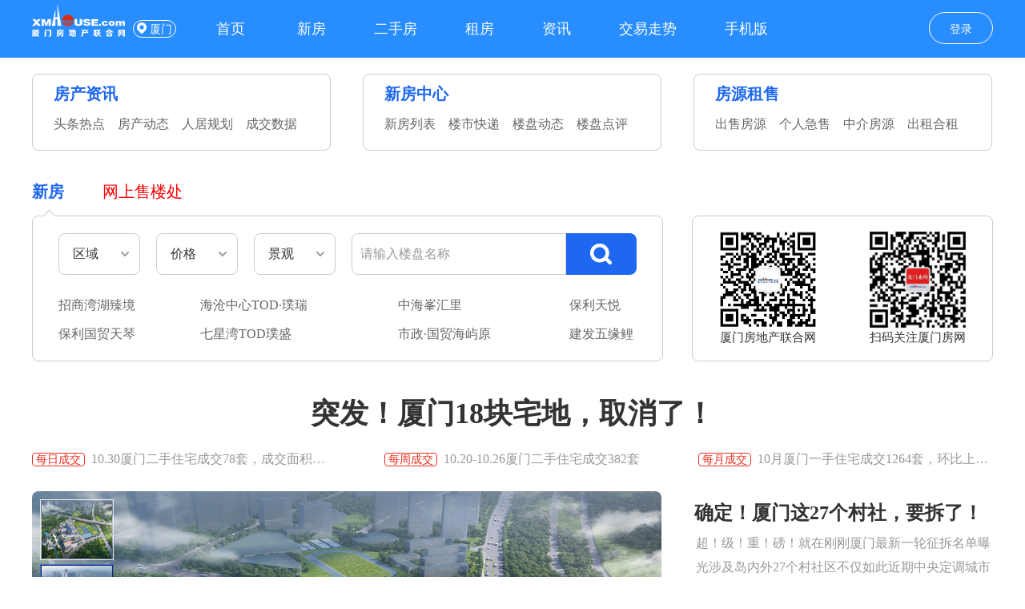

--- FILE ---
content_type: text/html
request_url: http://www.xmhouse.com/
body_size: 20973
content:
<!DOCTYPE html PUBLIC "-//W3C//DTD XHTML 1.0 Transitional//EN" "http://www.w3.org/TR/xhtml1/DTD/xhtml1-transitional.dtd">
<html xmlns="http://www.w3.org/1999/xhtml">
<head>
    <meta http-equiv="Content-Type" content="text/html; charset=gb2312" />
    <meta property="wb:webmaster" content="a8e2f7188bd93c91" />
    <meta http-equiv="X-UA-Compatible" content="IE=edge,chrome=1">
    <title>厦门房地产联合网 | 厦门房地产门户网站(WWW.XMHOUSE.COM)</title>
    <meta name="keywords" content="新房，二手房，出租，买房，租房，卖房 " />
    <meta http-equiv="Content-Type" name="description" content="厦门房地产联合网(XMHOUSE.COM)，XMHOUSE已成为了解厦门楼市的窗口。提供及时的房地产新闻资讯内容，为楼盘提供功能网上浏览、业主论坛和社区网站，房地产人士个人主页，是房地产媒体及业内外网友的受欢迎的网站和房地产信息库" />
    <link rel="shortcut icon" href="favicon.ico" />
    <meta name="google-site-verification" content="qCckpD2Nmer4BP3fO8_JXyzT7a9GSHKJG89_oELG2_U" />
    <meta name="google-site-verification" content="V_295ybRX5ne1Q2QyhE-wzHKod0GtzkKmD53q_goA9M" />
    <meta property="qc:admins" content="170050712075356375" />
    <meta property="qc:admins" content="4474642417605075356375" />
    <link type="text/css" rel="stylesheet" href="/css/house2023.css?v=1.0" />
    <link type="text/css" rel="stylesheet" href="/css/redianxzht.css" />
    <link type="text/css" rel="stylesheet" href="css/fixedHead2023.css?v=1.0" />
    <link type="text/css" rel="stylesheet" href="css/dp1.css?v=1.2" />
    <script src="/js/uaredirect.js" type="text/javascript"></script>
    <script type="text/javascript" src="/JS/tomobile.js?v=2.0"></script>
    <!--手机跳转-->
    <script type="text/javascript" src="//ads.xmhouse.com/AdJs/Ad_1.js?v=1.1" charset="utf-8"></script>
    <!--广告系统json-->
    <script type="text/javascript" src="//ads.xmhouse.com/JS/prototype.js" charset="utf-8"></script>
    <!--AJAX调用数据js-->
    <script type="text/javascript" src="//ads.xmhouse.com/JS/AdManage.js" charset="utf-8"></script>
    <!--广告系统json-->
    <script type="text/javascript" src="/js/mainxzht.js?v=1.0"></script>
    <!--精彩话题切换-->
    <script type="text/javascript" src="/js/jquery-3.2.1.min.js"></script>
    <!--轮显-->
    <script type="text/javascript" src="/js/jquery_cookie.js"></script>
    <script type="text/javascript" src="/js/slider.js"></script>
    <!--轮显-->
    <script type="text/javascript" src="/js/mytabs.js?v=1" charset="utf-8"></script>
    <script language="javascript" src="/js/wendascroll.js" charset="utf-8"></script>
    <script src="/AdManagers/AllJs/loupanSpell.js" charset="gb2312" type="text/javascript"></script>
    <script src="http://a.xmhouse.com/js/dachinese.core.js" type="text/javascript"></script>
    <script src="/js/jquery.dainputv2.js?v=1.0" type="text/javascript"></script>
    <a href="https://www.anquan.org/search?keyword=www.xmhouse.com" name="yj2MPaKKRHCVSpHJlQifBwqEknlUuUYRGDdntcWNgrB5AdGnyN" style="display: none">安全联盟</a>
	<style type="text/css">
	#xzht_fjhbg2014 {
		/*background: url(http://www.xmhouse.com/images/2023gfj.jpg?v=1.0) center top no-repeat;
		background: url(http://www.xmhouse.com/images/2024gfj.jpg?v=1.0) center top no-repeat;*/
		
		/***门帘形横幅*/
		/*background: url(https://xfwcos.xmhouse.com/bobing/2024/2024bobing.jpg) center top no-repeat;*/
	}
	</style>
	<!-- 灯笼样式 -->
	<!--style type="text/css">
		.deng-box {
			position: absolute;
			/*position: absolute;
			top: -40px;*/
			top: 330px;
			right: 150px;
			z-index: 9999;
			pointer-events: none;
		}
		.deng-box1 {
			position: absolute;
			/*position: fixed;
			top: -30px;*/
			top: 320px;
			right: 10px;
			z-index: 9999;
			pointer-events: none
		}
		.deng-box2 {
			position: absolute;
			/*position: fixed;
			top: -40px;*/
			top: 330px;
			left: 150px;
			z-index: 9999;
			pointer-events: none
		}
		.deng-box3 {
			position: absolute;
			/*position: fixed;
			top: -30px;*/
			top: 320px;
			left: 10px;
			z-index: 9999;
			pointer-events: none
		}
		.deng-box1 .deng,
		.deng-box3 .deng {
			position: relative;
			width: 120px;
			height: 90px;
			margin: 50px;
			background: #d8000f;
			background: rgba(216, 0, 15, .8);
			border-radius: 50% 50%;
			-webkit-transform-origin: 50% -100px;
			-webkit-animation: swing 5s infinite ease-in-out;
			box-shadow: -5px 5px 30px 4px #fc903d
		}
		.deng {
			position: relative;
			width: 120px;
			height: 90px;
			margin: 50px;
			background: #d8000f;
			background: rgba(216, 0, 15, .8);
			border-radius: 50% 50%;
			-webkit-transform-origin: 50% -100px;
			-webkit-animation: swing 3s infinite ease-in-out;
			box-shadow: -5px 5px 50px 4px #fa6c00
		}
		.deng-a {
			width: 100px;
			height: 90px;
			background: #d8000f;
			background: rgba(216, 0, 15, .1);
			margin: 12px 8px 8px 8px;
			border-radius: 50% 50%;
			border: 2px solid #dc8f03
		}
		.deng-b {
			width: 45px;
			height: 90px;
			background: #d8000f;
			background: rgba(216, 0, 15, .1);
			margin: -4px 8px 8px 26px;
			border-radius: 50% 50%;
			border: 2px solid #dc8f03
		}
		.xian {
			position: absolute;
			top: -20px;
			left: 60px;
			width: 2px;
			height: 20px;
			background: #dc8f03
		}
		.shui-a {
			position: relative;
			width: 5px;
			height: 20px;
			margin: -5px 0 0 59px;
			-webkit-animation: swing 4s infinite ease-in-out;
			-webkit-transform-origin: 50% -45px;
			background: orange;
			border-radius: 0 0 5px 5px
		}
		.shui-b {
			position: absolute;
			top: 14px;
			left: -2px;
			width: 10px;
			height: 10px;
			background: #dc8f03;
			border-radius: 50%
		}
		.shui-c {
			position: absolute;
			top: 18px;
			left: -2px;
			width: 10px;
			height: 35px;
			background: orange;
			border-radius: 0 0 0 5px
		}
		.deng:before {
			position: absolute;
			top: -7px;
			left: 29px;
			height: 12px;
			width: 60px;
			content: " ";
			display: block;
			z-index: 999;
			border-radius: 5px 5px 0 0;
			border: solid 1px #dc8f03;
			background: orange;
			background: linear-gradient(to right, #dc8f03, orange, #dc8f03, orange, #dc8f03)
		}
		.deng:after {
			position: absolute;
			bottom: -7px;
			left: 10px;
			height: 12px;
			width: 60px;
			content: " ";
			display: block;
			margin-left: 20px;
			border-radius: 0 0 5px 5px;
			border: solid 1px #dc8f03;
			background: orange;
			background: linear-gradient(to right, #dc8f03, orange, #dc8f03, orange, #dc8f03)
		}
		.deng-t {
			font-family: 黑体, Arial, Lucida Grande, Tahoma, sans-serif;
			font-size: 3.2rem;
			color: #dc8f03;
			font-weight: 700;
			line-height: 85px;
			text-align: center
		}
		.night .deng-box,
		.night .deng-box1,
		.night .deng-t {
			background: 0 0 !important
		}
		@-moz-keyframes swing {
			0% {
				-moz-transform: rotate(-10deg)
			}
			50% {
				-moz-transform: rotate(10deg)
			}
			100% {
				-moz-transform: rotate(-10deg)
			}
		}
		@-webkit-keyframes swing {
			0% {
				-webkit-transform: rotate(-10deg)
			}
			50% {
				-webkit-transform: rotate(10deg)
			}
			100% {
				-webkit-transform: rotate(-10deg)
			}
		}
	</style-->
</head>
<body>
	<!-- 灯笼代码 -->
	<!--div class="deng-box2">
		<div class="deng">
			<div class="xian"></div>
			<div class="deng-a">
				<div class="deng-b"><div class="deng-t">春</div></div>
			</div>
			<div class="shui shui-a"><div class="shui-c"></div><div class="shui-b"></div></div>
		</div>
	</div>
	<div class="deng-box3">
		<div class="deng">
			<div class="xian"></div>
			<div class="deng-a">
				<div class="deng-b"><div class="deng-t">新</div></div>
			</div>
			<div class="shui shui-a"><div class="shui-c"></div><div class="shui-b"></div></div>
		</div>
	</div>
	<div class="deng-box1">
		<div class="deng">
			<div class="xian"></div>
			<div class="deng-a">
				<div class="deng-b"><div class="deng-t">乐</div></div>
			</div>
			<div class="shui shui-a"><div class="shui-c"></div><div class="shui-b"></div></div>
		</div>
	</div>
	<div class="deng-box">
		<div class="deng">
			<div class="xian"></div>
			<div class="deng-a">
				<div class="deng-b"><div class="deng-t">快</div></div>
			</div>
			<div class="shui shui-a"><div class="shui-c"></div><div class="shui-b"></div></div>
		</div>
	</div-->
    <script src="/js/fixedHead2023.js?v=1.0" type="text/javascript" charset="utf-8"></script>
	<div id="xzht_fjhbg2014" style="position:relative">
		<!--***门帘形横幅***-->
		<!--a href="http://www.xmhouse.com/union/2024/bobing/" style='background: url(https://xfwcos.xmhouse.com/bobing/2024/2024bobing.jpg)'>
			<div style='height: 294px;width: 100%;' /></div>
		</a-->
		<!--2024新年购房节-->
		<!--a href="http://www.xmhouse.com/union/2023/llcj/" style='background: url(http://www.xmhouse.com/images/2023gfj.jpg);'>
			<div style='height: 290px;width: 100%;' /></div>
		</a-->
		<!--a href="http://www.xmhouse.com/union/2024/llcj/" style='background: url(http://www.xmhouse.com/images/2024gfj.jpg);'>
			<div style='height: 290px;width: 100%;' /></div>
		</a-->
		<!--2024全国两会-->
		<!--a href="http://www.xmhouse.com/union/2024/lianghui/" style="display: block;text-align: center;margin-bottom: 4px;">
			<img src="http://www.xmhouse.com/images/2024lianghui.jpg" width="1200" height="70">
		</a-->
		<!--div style="display: block;text-align: center;margin-bottom: 4px;"><img src="http://www.xmhouse.com/images/glsyds.jpg" width="1200" height="200"></div-->
		<!--2024五缘锂预约报名-->
		<!--a href="http://www.xmhouse.com/union/2024/wuyuanli/" style="display: block;text-align: center;margin-bottom: 4px;">
			<img src="http://www.xmhouse.com/images/2024wuyuanli.gif" width="1200" height="200">
		</a-->
        <div class="xmhouse_container" style="width:1200px; position:relative;">
			<!--右侧回到顶部悬浮start-->
			<div id="myscrollTop" class="myscrollTop">
				<div class="bg_bd">
					<a title="XMHOUSE小程序" id="xiaochengxu" href="http://m.xmhouse.com/">
						<div class="imgw">
						<img src="../images/icon_wechat.png" width="30" height="30"/>
						</div>
						<div class="td">
							<i></i>
							<img src="/content/images/code_4.jpg" width="130" height="130" alt="手机浏览器访问m.xmhouse.com">
							<p>手机扫码访问</p>
						</div>
					</a>
					<a title="XMHOUSE微信公众账号" id="weixinhao" href="javascript:">
						<div class="td">
							<i></i>
							<img src="images/getqrcode.jpg" width="130" height="130" alt="XMHOUSE微信公众账号">
							<p>XMHOUSE微信公众账号</p>
						</div>
					</a>
					<a title="手机浏览器访问m.xmhouse.com" id="shoujihao" href="http://m.xmhouse.com/">
						<div class="td">
							<i></i>
							<img src="images/mweb112.jpg" width="130" height="130" alt="手机浏览器访问m.xmhouse.com">
							<p>手机浏览器访问m.xmhouse.com</p>
						</div>
					</a>
					<a rel="nofollow" title="反馈" id="request" target="_blank" href="http://support.xmhouse.com/default.aspx?kind=65&talk=1&keyword=1"><em>反馈</em></a> <a title="返回顶部" id="mygoToTop" href="javascript:void(0)"><em>返回顶部</em></a>
				</div>
			</div>
			<!--右侧回到顶部悬浮end-->
            <div id="A0小巨幅" class="index_ad pat5"></div>
            <script type="text/javascript">o.jShow('A0小巨幅', 'A0小巨幅');</script>
            <!--A0小巨幅-->
            <!--A000巨幅-->
            <div id="A000" class="index_ad"></div>
            <script type="text/javascript">o.jShow('A000', 'A000');</script>
			<!--巨幅切换70广告-->
			<div id="ysws-000" class="index_ad pat5"></div>
			<script type="text/javascript">o.jShow('ysws-000', 'ysws-000');</script>
            <!--A000 巨幅-->
            <div id="A00-1"  class="index_ad  pat5"></div>
            <script type="text/javascript">o.jShow('A00-1', 'A00-1');</script>
            <div id="A00-2"  class="index_ad  pat5"></div>
            <div id="A00-2-1"  class="fl pat5"></div>
            <div id="A00-2-2"  class="fr pat5"></div>
            <script type="text/javascript">o.jShow('A00-2-1', 'A00-2-1');</script>
            <script type="text/javascript">o.jShow('A00-2-2', 'A00-2-2');</script>
            <script type="text/javascript">o.jShow('A00-2', 'A00-2');</script>
            <div id="A00-3"  class="index_ad  pat5"></div>
            <script type="text/javascript">o.jShow('A00-3', 'A00-3');</script>
            <div id="A00-4"  class="index_ad  pat5"></div>
            <script type="text/javascript">o.jShow('A00-4', 'A00-4');</script>
            <div id="A0小巨幅-1"  class="index_ad  pat5"></div>
            <script type="text/javascript">o.jShow('A0小巨幅-1', 'A0小巨幅-1');</script>
            <div id="A00-5"  class="index_ad  pat5"></div>
            <script type="text/javascript">o.jShow('A00-5', 'A00-5');</script>
            <div id="A00-6"  class="index_ad  pat5"></div>
            <script type="text/javascript">o.jShow('A00-6', 'A00-6');</script>
            <div id="A00-7"  class="index_ad  pat5"></div>
            <script type="text/javascript">o.jShow('A00-7', 'A00-7');</script>
            <div id="A0小巨幅-2" class="index_ad  pat5"></div>
            <script type="text/javascript">o.jShow('A0小巨幅-2', 'A0小巨幅-2');</script>
            <!--A0广告开始-->
           <div class="flash_nav" style="display:none">
                <div class="fr flash_nav_r" >
                    <div id="A0-1+2">
                    </div>
                    <script type="text/javascript">o.jShow('A0-1+2', 'A0-1+2');</script>
                    <div id="A0-1" class="fl"></div>
                    <div id="A0-2" class="fr"></div>
                    <script type="text/javascript">o.jShow('A0-1', 'A0-1');</script>
                    <script type="text/javascript">o.jShow('A0-2', 'A0-2');</script>
                    <div class="cl"></div>
                </div>
                <!--A0广告结束-->
                <div class="cl"></div>
            </div>
            <!--站点导航开始-->
			<div class="xmhouse-nav clearfix">
				<div class="xmhouse-navbox">
					<div class="xmhouse-navtitle">
						<a href="http://news.xmhouse.com/" target="_blank">房产资讯</a>
					</div>
					<div class="nav">
						<ul>
							<li><a href="http://news.xmhouse.com/NewsList.aspx?c=8" target="_blank">头条热点</a></li>
							<li><a href="http://news.xmhouse.com/NewsList.aspx?c=535" target="_blank">房产动态</a></li>
							<li><a href="http://news.xmhouse.com/NewsList.aspx?c=1646" target="_blank">人居规划</a></li>
							<li><a href="http://news.xmhouse.com/NewsList.aspx?c=584" target="_blank">成交数据</a></li>
						</ul>
					</div>
				</div>
				<div class="xmhouse-navbox">
					<div class="xmhouse-navtitle">
						<a href="http://newhouse.xmhouse.com/" target="_blank">新房中心</a>
					</div>
					<div class="nav">
						<ul>
							<li><a href="http://newhouse.xmhouse.com/newsearch.aspx?siteid=1" target="_blank">新房列表</a></li>
							<li><a href="http://news.xmhouse.com/index.aspx?c=45" target="_blank">楼市快递</a></li>
							<li><a href="http://news.xmhouse.com/lpkd.aspx" target="_blank">楼盘动态</a></li>
							<li><a href="http://newhouse.xmhouse.com/dp_list.aspx" target="_blank">楼盘点评</a></li>
						</ul>
					</div>
				</div>
				<div class="xmhouse-navbox">
					<div class="xmhouse-navtitle">
						<a href="http://louba365.com/erf.html" target="_blank">房源租售</a>
					</div>
					<div class="nav">
						<ul>
							<li><a href="http://louba365.com/erf.html" target="_blank">出售房源</a></li>
							<li><a href="http://louba365.com/erf-24-0-0-0-0-0-0-0-0-1-0-0-1.html" target="_blank">个人急售</a></li>
							<li><a href="http://louba365.com/erf-24-0-0-0-0-0-0-0-0-2-0-0-1.html" target="_blank">中介房源</a></li>
							<li><a href="http://louba365.com/chuzu.html" target="_blank">出租合租</a></li>
						</ul>
					</div>
				</div>
			</div>
			<!--站点导航结束-->
            <div id="A1巨幅" class="index_ad pat5"></div>
            <script type="text/javascript">o.jShow('A1巨幅', 'A1巨幅');</script>
            <!--A1-1广告开始-->
            <div id="A1-1" class="index_ad pat5"></div>
            <script type="text/javascript">o.jShow('A1-1', 'A1-1');</script>
            <div class="index_ad" style="display:none">
                <div id="A1-1-1" class="fl pat5"></div>
                <script type="text/javascript">o.jShow('A1-1-1', 'A1-1-1');</script>
                <div id="A1-1-2" class="fr pat5"></div>
                <script type="text/javascript">o.jShow('A1-1-2', 'A1-1-2');</script>
                <div class="cl"></div>
            </div>
            <!--A1-1广告结束-->
            <!--A1-2广告开始-->
            <div id="A1-2" class="index_ad pat5"></div>
            <script type="text/javascript">o.jShow('A1-2', 'A1-2');</script>
            <div class="index_ad" style="display:none">
                <div id="A1-2-1" class="fl pat5"></div>
                <script type="text/javascript">o.jShow('A1-2-1', 'A1-2-1');</script>
                <div id="A1-2-2" class="fr pat5"></div>
                <script type="text/javascript">o.jShow('A1-2-2', 'A1-2-2');</script>
                <div class="cl"></div>
            </div>
            <!--A1-2广告结束-->
            <!--A1-3广告开始-->
            <div id="A1-3" class="index_ad pat5"></div>
            <script type="text/javascript">o.jShow('A1-3', 'A1-3');</script>
            <div class="index_ad" style="display:none">
                <div id="A1-3-1"  class="fl pat5"></div>
                <script type="text/javascript">o.jShow('A1-3-1', 'A1-3-1');</script>
                <div id="A1-3-2" class="fr pat5"></div>
                <script type="text/javascript">o.jShow('A1-3-2', 'A1-3-2');</script>
                <div class="cl"></div>
            </div>
            <!--A1-3广告结束-->
            <!--A1-7广告开始-->
            <div id="A1-7" class="index_ad pat5"></div>
            <script type="text/javascript">o.jShow('A1-7', 'A1-7');</script>
            <!--A1-7广告结束-->
            <!--A1-4广告开始-->
            <div id="A1-4" class="index_ad pat5"></div>
            <script type="text/javascript">o.jShow('A1-4', 'A1-4');</script>
            <div class="index_ad" style="display:none">
                <div id="A1-4-1" class="fl pat5"></div>
                <script type="text/javascript">o.jShow('A1-4-1', 'A1-4-1');</script>
                <div id="A1-4-2" class="fr pat5"></div>
                <script type="text/javascript">o.jShow('A1-4-2', 'A1-4-2');</script>
                <div class="cl"></div>
            </div>
            <!--A1-4广告结束-->
            <!--A1-5广告开始-->
            <div id="A1-5" class="index_ad pat5"></div>
            <script type="text/javascript">o.jShow('A1-5', 'A1-5');</script>
            <div class="index_ad" style="display:none">
                <div id="A1-5-1" class="fl pat5"></div>
                <script type="text/javascript">o.jShow('A1-5-1', 'A1-5-1');</script>
                <div id="A1-5-2" class="fr pat5"></div>
                <script type="text/javascript">o.jShow('A1-5-2', 'A1-5-2');</script>
                <div class="cl"></div>
            </div>
            <!--A1-5广告结束-->
            <!--A1-6广告开始-->
            <div id="A1-6" class="index_ad pat5"></div>
            <script type="text/javascript">o.jShow('A1-6', 'A1-6');</script>
            <!--A1-6广告结束-->
            <!--A1小巨幅广告开始-->
            <div id="A1小巨幅" class="index_ad pat5"></div>
            <script type="text/javascript">o.jShow('A1小巨幅', 'A1小巨幅');</script>
            <!--A1小巨幅广告结束-->
            <!--A0 巨幅-->
            <div id="A0" class="index_ad pat5" style="display: none"></div>
            <script type="text/javascript">o.jShow('A0', 'A0-jufu');</script>
            <!--A0 巨幅-->
            <div class="index_adclr"></div>
            <!--搜索开始-->
            <div class="seach">
                <div class="s_content">
                    <!--H广告开始-->
                    <div id="H2" class="left"></div>
                    <script type="text/javascript">o.jShow('H2', 'H2');</script>
                    <!--H广告结束-->
                    <div class="right">
						<div class="right-con">
							<img src="/images/weixin112.jpg" />
							<p>厦门房地产联合网</p>
						</div>
						<div class="right-con">
							<img src="/images/weixin.jpg" />
							<p>扫码关注厦门房网</p>
						</div>
					</div>
					<!--搜索滑动开始-->
                    <div class="seach_conent_warp">
                        <div class="seach_conent_nav">
                            <ul id="seach_nav">
                                <li class="active" onclick="nTabs(this,0);">新房</li>
                                <!--li class="normal" onclick="nTabs(this,1);">房产快讯</li-->
                                <li class="normal"><a href="http://newhouse.xmhouse.com/newsearch.aspx" target="_blank" style="color:red;">网上售楼处</a></li>
                            </ul>
                        </div>
						<div class="seach_box before1">
							<div class="seach_conent">
								<div id="seach_nav_Content0">
									<div class="content">
										<div class="area_sel">
											<div class="dropdown">
												<span id="area_txt" onclick="show_seachdiv(0)" onmouseout="document.getElementById('mp_0').style.display='none'">区域</span>
												<input type="hidden" value="" id="area" name="area" />
												<ul id="mp_0" style="display: none" onmouseout="this.style.display='none'" onmouseover="this.style.display=''">
													<li currentindex="" onclick="mygetValue(this,'area_txt','area',0)">区域</li>
													<li currentindex="3502030000" onclick="mygetValue(this,'area_txt','area',0)">思明区</li>
													<li currentindex="3502060000" onclick="mygetValue(this,'area_txt','area',0)">湖里区</li>
													<li currentindex="3502110000" onclick="mygetValue(this,'area_txt','area',0)">集美区</li>
													<li currentindex="3502130000" onclick="mygetValue(this,'area_txt','area',0)">翔安区</li>
													<li currentindex="3502120000" onclick="mygetValue(this,'area_txt','area',0)">同安区</li>
													<li currentindex="3502050000" onclick="mygetValue(this,'area_txt','area',0)">海沧区</li>
													<li currentindex="3506000000" onclick="mygetValue(this,'area_txt','area',0)">漳州市</li>
													<li currentindex="3505000000" onclick="mygetValue(this,'area_txt','area',0)">泉州市</li>
												</ul>
											</div>
											<div class="dropdown">
												<span onclick="show_seachdiv(1)" onmouseout="document.getElementById('mp_1').style.display='none'" id="strPrice_txt">价格</span>
												<input type="hidden" value="" id="strPrice" name="strPrice" />
												<ul id="mp_1" style="width: 120px;display: none;" onmouseout="this.style.display='none'" onmouseover="this.style.display=''">
													<li currentindex="" onclick="mygetValue(this,'strPrice_txt','strPrice',1)">价格</li>
													<li currentindex="6" onclick="mygetValue(this,'strPrice_txt','strPrice',1)">7000以下</li>
													<li currentindex="78" onclick="mygetValue(this,'strPrice_txt','strPrice',1)">7000-9000</li>
													<li currentindex="90" onclick="mygetValue(this,'strPrice_txt','strPrice',1)">9000-12000</li>
													<li currentindex="11" onclick="mygetValue(this,'strPrice_txt','strPrice',1)">12000-15000</li>
													<li currentindex="12" onclick="mygetValue(this,'strPrice_txt','strPrice',1)">15000-20000</li>
													<li currentindex="13" onclick="mygetValue(this,'strPrice_txt','strPrice',1)">20000以上</li>
												</ul>
											</div>
											<div class="dropdown">
												<span id="seaorlake_txt" onclick="show_seachdiv(2)" onmouseout="document.getElementById('mp_2').style.display='none'">景观</span>
												<input type="hidden" value="" id="seaorlake" name="seaorlake" />
												<ul id="mp_2" style="display: none" onmouseout="this.style.display='none'" onmouseover="this.style.display=''">
													<li currentindex="" onclick="mygetValue(this,'seaorlake_txt','seaorlake',2)">景观</li>
													<li currentindex="1" onclick="mygetValue(this,'seaorlake_txt','seaorlake',2)">看山</li>
													<li currentindex="2" onclick="mygetValue(this,'seaorlake_txt','seaorlake',2)">看海</li>
													<li currentindex="3" onclick="mygetValue(this,'seaorlake_txt','seaorlake',2)">看湖</li>
												</ul>
											</div>
											<div id="smartboxDiv_1">
												<input type="text" id="lpkeyword" name="lpkeyword" onblur="javascript:if (this.value==''){this.value='请输入楼盘名称'}" onfocus="javascript:if (this.value=='请输入楼盘名称'){this.value=''}" size="18" value="请输入楼盘名称">
												<input type="submit" id="smartbox_search_1" name="Submit" value="" onclick="btnClick('newHouse');">
											</div>
										</div>
									</div>
								</div>
								<div id="seach_nav_Content1" style="display: none">
									<div class="content">
										<div class="area_sel_2">
											<input class="mylpkeywordt" maxlength="60" size="12" onblur="if (value ==''){value='请输入关键字'}" onmouseover="this.focus()" onfocus="this.select()" onclick="if (this.value == '请输入关键字') this.value = ''" value="请输入关键字" name="newsKeyword" id="newsKeyword">
											<input name="image" id="Submit1" onclick="search('newsKeyword', 'list.aspx')" class="smartbox_search_1" type="submit" value=" " />
										</div>
									</div>
								</div>
								<script language="JavaScript" src="/js/esfsearch.js" charset="utf-8"></script>
							</div>
							<div id="kuai_di_tui_jian">
								<table width="100%" border="0" align="center" class="f_table" cellpadding="0" cellspacing="0">
    <tr>
                <td align="center">
            <table width="100%" border="0" align="center" cellpadding="0" cellspacing="0">
                <tr>
                    <td align="left"><a href="http://newhouse.xmhouse.com/loupan/99347.html" title="招商湾湖臻境" target=_blank class=zi3>招商湾湖臻境</a></td>
                </tr>
            </table>
        </td>
                <td align="center">
            <table width="100%" border="0" align="center" cellpadding="0" cellspacing="0">
                <tr>
                    <td align="left"><a href="http://newhouse.xmhouse.com/loupan/99315.html" title="海沧中心TOD·璞瑞" target=_blank class=zi3>海沧中心TOD·璞瑞</a></td>
                </tr>
            </table>
        </td>
                <td align="center">
            <table width="100%" border="0" align="center" cellpadding="0" cellspacing="0">
                <tr>
                    <td align="left"><a href="http://newhouse.xmhouse.com/loupan/99349.html" title="中海峯汇里" target=_blank class=zi3>中海峯汇里</a></td>
                </tr>
            </table>
        </td>
                <td align="center">
            <table width="100%" border="0" align="center" cellpadding="0" cellspacing="0">
                <tr>
                    <td align="left"><a href="http://newhouse.xmhouse.com/loupan/99356.html" title="保利天悦" target=_blank class=zi3>保利天悦</a></td>
                </tr>
            </table>
        </td>
            </tr>
    <tr>
                <td align="center">
            <table width="100%" border="0" align="center" cellpadding="0" cellspacing="0">
                <tr>
                    <td align="left"><a href="http://newhouse.xmhouse.com/loupan/99291.html" title="保利国贸天琴" target=_blank class=zi3>保利国贸天琴</a></td>
                </tr>
            </table>
        </td>
                <td align="center">
            <table width="100%" border="0" align="center" cellpadding="0" cellspacing="0">
                <tr>
                    <td align="left"><a href="http://newhouse.xmhouse.com/loupan/99331.html" title="七星湾TOD璞盛" target=_blank class=zi3>七星湾TOD璞盛</a></td>
                </tr>
            </table>
        </td>
                <td align="center">
            <table width="100%" border="0" align="center" cellpadding="0" cellspacing="0">
                <tr>
                    <td align="left"><a href="http://newhouse.xmhouse.com/loupan/99322.html" title="市政·国贸海屿原" target=_blank class=zi3>市政·国贸海屿原</a></td>
                </tr>
            </table>
        </td>
                <td align="center">
            <table width="100%" border="0" align="center" cellpadding="0" cellspacing="0">
                <tr>
                    <td align="left"><a href="http://newhouse.xmhouse.com/loupan/99354.html" title="建发五缘鲤" target=_blank class=zi3>建发五缘鲤</a></td>
                </tr>
            </table>
        </td>
            </tr>
</table>
							</div>
                        </div>
                    </div>
                    <!--搜索滑动....完-->
                    <div class="cl"></div>
                </div>
            </div>
            <!--A2巨幅广告开始--郭增加的广告-->
            <div id="A2巨幅"  class="index_ad pat5"></div>
            <script type="text/javascript">o.jShow('A2巨幅', 'A2巨幅');</script>
            <!--A2巨幅广告结束-->
            <div id="A2-0"  class="index_ad pat5"></div>
            <script type="text/javascript">o.jShow('A2-0', 'A2-1头条');</script>
            <!--搜索结束-->
            <div id="A2-1"  class="index_ad pat5"></div>
            <script type="text/javascript">o.jShow('A2-1', 'A2-1');</script>
            <!--A2-2广告开始-->
            <div class="index_ad">
                <div id="A2-2-1" class="fl pat5"></div>
                <script type="text/javascript">o.jShow('A2-2-1', 'A2-2-1');</script>
                <div id="A2-2-2" class="fr pat5"></div>
                <script type="text/javascript">o.jShow('A2-2-2', 'A2-2-2');</script>
                <div class="cl"></div>
            </div>
            <div id="A2-2"   class="index_ad pat5"></div>
            <script type="text/javascript">o.jShow('A2-2', 'A2-2');</script>
            <!--A2-2广告结束-->
            <!--A2-3广告开始-->
            <div class="index_ad"  >
                <div id="A2-3-1" class="fl pat5"></div>
                <script type="text/javascript">o.jShow('A2-3-1', 'A2-3-1');</script>
                <div id="A2-3-2" class="fr pat5"></div>
                <script type="text/javascript">o.jShow('A2-3-2', 'A2-3-2');</script>
                <div class="cl"></div>
            </div>
            <div id="A2-3" class="index_ad pat5"></div>
            <script type="text/javascript">o.jShow('A2-3', 'A2-3');</script>
            <!--A2-3广告结束-->
            <!--A2-4广告开始-->
            <div id="A2-4" style=" display:none;" class="index_ad pat5"></div>
            <script type="text/javascript">o.jShow('A2-4', 'A2-4');</script>
            <div class="index_ad" style=" display:none;">
                <div id="A2-4-1" class="fl pat5"></div>
                <script type="text/javascript">o.jShow('A2-4-1', 'A2-4-1');</script>
                <div id="A2-4-2" class="fr pat5"></div>
                <script type="text/javascript">o.jShow('A2-4-2', 'A2-4-2');</script>
                <div class="cl"></div>
            </div>
            <!--A2-4广告结束-->
            <!--A2-5广告开始-->
            <div class="index_ad" style=" display:none;">
                <div id="A2-5-1" class="fl pat5"></div>
                <script type="text/javascript">o.jShow('A2-5-1', 'A2-5-1');</script>
                <div id="A2-5-2" class="fr pat5"></div>
                <script type="text/javascript">o.jShow('A2-5-2', 'A2-5-2');</script>
                <div class="cl"></div>
            </div>
            <div id="A2-5" style=" display:none;" class="index_ad pat5"></div>
            <script type="text/javascript">o.jShow('A2-5', 'A2-5');</script>
            <!--A2-5广告结束-->
            <!--A2-6广告开始-->
            <div id="A2-6" style=" display:none;" class="index_ad pat5"></div>
            <script type="text/javascript">o.jShow('A2-6', 'A2-6');</script>
            <!--A2-6广告结束-->
            <div id="test0118" style=" display:none;" class="index_ad pat5"></div>
            <script type="text/javascript">o.jShow('test0118', 'test0118');</script>
            <div class="index_adclr"></div>
            <div id="A2小巨幅" style=" display:none;"   class="index_ad pat5"></div>
            <script type="text/javascript">o.jShow('A2小巨幅', 'A2小巨幅');</script>
            <div class="screen_one" style="overflow: hidden auto;">
                <!--第一屏左边开始-->
                <div class="fl">
                    <div id="A2头条-1" style=" display:none;">
                        <script type="text/javascript">o.jShow('A2头条-1', 'A2头条-1');</script>
                    </div>
                    <div class="newstop" id="newstop">
                        <span class=tt_01>
	<a href="http://news.xmhouse.com/News/esfpd/esfzx/202511/t20251105_754217.htm" target=_blank>
        <strong>突发！厦门18块宅地，取消了！</strong>
	</a>
</span>
<a href="http://news.xmhouse.com/News/esfpd/esfzx/202510/t20251031_754207.htm" target="_blank"><em>每日成交</em>10.30厦门二手住宅成交78套，成交面积8,374㎡</a>
<a href="http://news.xmhouse.com/News/esfpd/esfzx/202510/t20251031_754208.htm" target="_blank"><em>每周成交</em>10.20-10.26厦门二手住宅成交382套</a>
<a href="http://news.xmhouse.com/News/esfpd/esfzx/202511/t20251105_754216.htm" target="_blank"><em>每月成交</em>10月厦门一手住宅成交1264套，环比上涨23%
                    </div>
                    <div style="clear: both"></div>
                    <div style="height: 4px; overflow: hidden;"></div>
                    <div class="screen_one_left" style="position: relative;">
                        <!--Slide-->
                        <div id="focusimg" class="l"> 
<a class="bigimg" href="http://news.xmhouse.com/bd/202511/t20251106_754220.htm" target="_blank">
    <img src="http://img.xmhouse.com/480ff241fc4af0590da914b6021f8cbc202a02781762396127" width="306" height="185" alt="厦门这所黑马学校居然明年就要招生!"><strong>厦门这所黑马学校居然明年就要招生!</strong>
    <span></span>
</a>
      <ul> 
        <li class="on">
            <a href="http://news.xmhouse.com/bd/202511/t20251106_754220.htm" target="_blank">
            <img src="http://img.xmhouse.com/480ff241fc4af0590da914b6021f8cbc202a02781762396127" bigsrc="http://img.xmhouse.com/480ff241fc4af0590da914b6021f8cbc202a02781762396127" width="70" height="52" alt="厦门这所黑马学校居然明年就要招生!" desc="">
            </a>
        </li>
        <li>
            <a href="http://news.xmhouse.com/bd/202508/t20250804_754057.htm" target="_blank">
                <img src="http://img.xmhouse.com/dadf7f54089f3c15004937a95d97c21eba6f5e551754271977" bigsrc="http://img.xmhouse.com/dadf7f54089f3c15004937a95d97c21eba6f5e551754271977" width="70" height="52" alt="猛砸271亿！又一批总部落地厦门！这里身价要涨了" desc="">
            </a>
        </li>
          <li>
              <a href="http://news.xmhouse.com/bd/202506/t20250617_753968.htm" target="_blank">
                  <img src="http://img.xmhouse.com/a93143a36191cc63320bff3a680b44bfdcdb2bd91750149481" bigsrc="http://img.xmhouse.com/a93143a36191cc63320bff3a680b44bfdcdb2bd91750149481" width="70" height="52" alt="建发推出首个保价政策，吹响厦门楼市复苏宣言" desc="">
              </a>
          </li>
          <li>
              <a href="http://news.xmhouse.com/bd/202411/t20241127_752995.htm" target="_blank">
                  <img src="http://img.xmhouse.com/9baf392777041c80e42720237b88bd4a6c9b980d1733215485" bigsrc="http://img.xmhouse.com/9baf392777041c80e42720237b88bd4a6c9b980d1733215485" width="70" height="52" alt="厦门又一地铁来了！这5条线路，53个站点稳了！" desc="">
              </a>
          </li>
      </ul>
    </div>
                        <!--Slide-->
                        <script type="text/javascript">JQ(function () { JQ("#focusimg").slider_show({ title_container: '.bigimg strong', desc_container: '.bigimg span' }); });</script>
                    </div>
                    <div class="screen_one_mid">
                        <div class="tadyhot" style="position: relative;">
                            <img src="images/007.gif" style="position: absolute; right: -6px; top: 30px; display: none">
                            <div id="infotab">
                                <div class="hotnewslist" id="JinRiReDian" style="border: 0; padding-left: 0">
    <div class="infotab_con">
        <div id="infocon1">
            <div class='j_title'><a target="_blank" href="http://news.xmhouse.com/News/esfpd/esfzx/202510/t20251031_754211.htm">确定！厦门这27个村社，要拆了！</a></div>
            <div class='j_subtitle'><a target="_blank" href="http://news.xmhouse.com/News/esfpd/esfzx/202510/t20251031_754211.htm" class="bth_1">超！级！重！磅！就在刚刚厦门最新一轮征拆名单曝光涉及岛内外27个村社区不仅如此近期中央定调城市更新大潮来了随着城市更新的逐步落地，岛内外相继迎来了声势浩大的拆迁行动，为厦门未来发展腾出广阔空间。总投资近24亿！岛内一核心区，大拆！就在刚刚！厦门征拆再传最新猛料：厦门思明区同文顶片区，目前已基本完成搬</a></div>

            <div class='j_title'><a target="_blank" href="http://news.xmhouse.com/News/esfpd/esfzx/202510/t20251028_754195.htm">刚刚！厦门房价梯队曝光！思明冲破7万/㎡，岛外全下滑了</a></div>
            <div class='j_subtitle'><a target="_blank" href="http://news.xmhouse.com/News/esfpd/esfzx/202510/t20251028_754195.htm" class="bth_1">就在刚刚，厦门楼市最新成交数据出炉。其中，新房住宅成交286套，环比下跌27.5%。值得注意的是，上周厦门房价有所上涨，为29279元/㎡，上涨7.2%。二手房方面，上周住宅成交382套，环比下跌4.5%。在新房市场产品迭代升级与价格调整所带来的双重冲击下，二手房市场价格再度呈现下行态势，通过“以价</a></div>

            <div class='j_title'><a target="_blank" href="http://news.xmhouse.com/News/esfpd/esfzx/202510/t20251022_754175.htm">凶猛！一大批巨头总部，落定！厦门这里发达了</a></div>
            <div class='j_subtitle'><a target="_blank" href="http://news.xmhouse.com/News/esfpd/esfzx/202510/t20251022_754175.htm" class="bth_1">岛内大提升的背景下，不少板块迎来新的机遇。作为高质量发展的核心引擎的两岸金融中心，近期多个重磅项目迎来新进展。目前，板块内拥有厦门农商银行总部大厦、厦门国际银行新总部大厦、厦门国际商务核心区A1地块，金砖数字工业智谷等，这里成为总部经济集聚区，助力板块发展。01近日，省、市重点项目厦门农商银行总部大</a></div>
        </div>
    </div>
</div>
                            </div>
                        </div>
                    </div>
                    <div id="WD-1" style="display:none">
                        <script type="text/javascript">o.jShow('WD-1', 'WD-1');</script>
                    </div>
                </div>
            </div>
			<div class="news_list">
                <div class='m_title'>
    <div class="nava">
        <span class="fr twg"><a href="http://news.xmhouse.com/" target="_blank">查看更多 &gt;</a></span>
        <ul id="moderC">
            <li class="active">本地资讯</li><div class="cl"></div>
        </ul>
    </div>
        
        <div class='m_subtitle'>
        <a target="_blank" href="http://news.xmhouse.com/bd/202510/t20251024_754191.htm">奋勇争先这一年：锐意奋进的厦门</a>
    </div>
        <div class='m_subtitle'>
        <a target="_blank" href="http://news.xmhouse.com/bd/202510/t20251024_754180.htm">明天开业！SM厦门海沧城市广场重要提示→</a>
    </div>
        <div class='m_subtitle'>
        <a target="_blank" href="http://news.xmhouse.com/bd/202510/t20251024_754182.htm">刚刚，厦门发布！涉及翔安机场、新建地铁、保障房、健康步道……</a>
    </div>
        <div class='m_subtitle'>
        <a target="_blank" href="http://news.xmhouse.com/News/esfpd/esfzx/202507/t20250708_754015.htm">又一重量级项目落定！厦门这里，强势起飞</a>
    </div>
        <div class='m_subtitle'>
        <a target="_blank" href="http://news.xmhouse.com/News/esfpd/esfzx/202507/t20250703_753997.htm">679亿！厦门又一条铁路，来了！</a>
    </div>
    </div>
<div class='m_title'>
    <div class="nava">
        <span class="fr twg"><a href="http://news.xmhouse.com/" target="_blank">查看更多 &gt;</a></span>
        <ul id="moderC">
            <li class="active">本地快讯</li><div class="cl"></div>
        </ul>
    </div>
        
        <div class='m_subtitle'>
        <a target="_blank" href="http://news.xmhouse.com/bd/202510/t20251024_754187.htm">4大支柱！超2万亿元！厦门最新发布</a>
    </div>
        <div class='m_subtitle'>
        <a target="_blank" href="http://news.xmhouse.com/News/esfpd/esfzx/202506/t20250611_753965.htm">55.1亿！厦门又一总部区！太霸气了</a>
    </div>
        <div class='m_subtitle'>
        <a target="_blank" href="http://news.xmhouse.com/bd/202510/t20251024_754189.htm">注意！厦门这些路口悄悄变了……出行更安心！</a>
    </div>
        <div class='m_subtitle'>
        <a target="_blank" href="http://news.xmhouse.com/bd/202510/t20251024_754190.htm">快讯！厦门理工学院拟更名为厦门理工大学</a>
    </div>
        <div class='m_subtitle'>
        <a target="_blank" href="http://news.xmhouse.com/bd/202412/t20241212_753104.htm">14个月，销售额超8.5亿元！厦门“人气王”就是......</a>
    </div>
    </div>
<div class='m_title'>
	<div class="nava">
		<span class="fr twg"><a href="http://news.xmhouse.com/NewsList.aspx?c=1658" target="_blank">查看更多 &gt;</a></span>
		<ul id="moderC">
			<li class="active">每日分析</li><div class="cl"></div>
		</ul>
	</div>
        
        <div class='m_subtitle'>
        <a target="_blank" href="http://news.xmhouse.com/News/esfpd/esfzx/202510/t20251031_754207.htm">【每日成交】10.30厦门二手住宅成交78套，成交面积8,374㎡</a>
    </div>
        <div class='m_subtitle'>
        <a target="_blank" href="http://news.xmhouse.com/News/esfpd/esfzx/202510/t20251031_754206.htm">【每日成交】10.29厦门二手住宅成交56套，成交面积5,643㎡</a>
    </div>
        <div class='m_subtitle'>
        <a target="_blank" href="http://news.xmhouse.com/News/esfpd/esfzx/202510/t20251031_754205.htm">【每日成交】10.28厦门二手住宅成交68套，成交面积7,057㎡</a>
    </div>
        <div class='m_subtitle'>
        <a target="_blank" href="http://news.xmhouse.com/News/esfpd/esfzx/202510/t20251031_754204.htm">【每日成交】10.27厦门二手住宅成交60套，成交面积5,399㎡</a>
    </div>
        <div class='m_subtitle'>
        <a target="_blank" href="http://news.xmhouse.com/News/esfpd/esfzx/202510/t20251031_754203.htm">【每日成交】10.25厦门二手住宅成交43套，成交面积4,249㎡</a>
    </div>
    </div>
			<div>
            <!--第一屏左边结束-->
        </div>
		</div>
		<div class="cl clearfix"></div>
		</div>
        <!--网上售楼处广告结束-->
		
        <!--A3小巨幅-1广告开始-->
        <div id="A3小巨幅-1" style=" display:none;"  class="index_ad pat5"></div>
        <script type="text/javascript">o.jShow('A3小巨幅-1', 'A3小巨幅-1');</script>
        <!--A3小巨幅-1广告结束-->
        <!--A3-1广告开始-->
        <div id="A3-1" style=" display:none;"  class="index_ad pat5"></div>
        <script type="text/javascript">o.jShow('A3-1', 'A3-1');</script>
		
        <div class="index_ad" style=" display:none;" >
            <div id="A3-1-1" class="fl pat5"></div>
            <script type="text/javascript">o.jShow('A3-1-1', 'A3-1-1');</script>
            <div id="A3-1-2" class="fr pat5"></div>
            <script type="text/javascript">o.jShow('A3-1-2', 'A3-1-2');</script>
            <div class="cl"></div>
        </div>
        <!--A3-1广告结束-->
        <!--A3-2广告开始-->
        <div id="A3-2" class="index_ad pat5"></div>
        <script type="text/javascript">o.jShow('A3-2', 'A3-2');</script>
        <div class="index_ad">
            <div id="A3-2-1" class="fl pat5"></div>
            <script type="text/javascript">o.jShow('A3-2-1', 'A3-2-1');</script>
            <div id="A3-2-2" class="fr pat5"></div>
            <script type="text/javascript">o.jShow('A3-2-2', 'A3-2-2');</script>
            <div class="cl"></div>
        </div>
        <!--A3-2广告结束-->
        <!--A3-7广告开始-->
        <div id="A3-7" class="index_ad pat5"></div>
        <script type="text/javascript">o.jShow('A3-7', 'A3-7');</script>
        <!--A3-7广告结束-->
        <!--A3-3广告开始-->
        <div id="A3-3" style=" display:none;"  class="index_ad pat5"></div>
        <script type="text/javascript">o.jShow('A3-3', 'A3-3');</script>
        <div class="index_ad" style=" display:none;" >
            <div id="A3-3-1" class="fl pat5"></div>
            <script type="text/javascript">o.jShow('A3-3-1', 'A3-3-1');</script>
            <div id="A3-3-2" class="fr pat5"></div>
            <script type="text/javascript">o.jShow('A3-3-2', 'A3-3-2');</script>
            <div class="cl"></div>
        </div>
        <!--A3-3广告结束-->
        <!--A3-4广告开始-->
        <div id="A3-4" style=" display:none;"  class="index_ad pat5"></div>
        <script type="text/javascript">o.jShow('A3-4', 'A3-4');</script>
        <div class="index_ad" style=" display:none;" >
            <div id="A3-4-1" class="fl pat5 adv_q1"></div>
            <script type="text/javascript">o.jShow('A3-4-1', 'A3-4-1');</script>
            <div id="A3-4-2" class="fr pat5 adv_q1"></div>
            <script type="text/javascript">o.jShow('A3-4-2', 'A3-4-2');</script>
            <div class="cl"></div>
        </div>
        <!--A3-4广告结束-->
        <!--A3-5广告开始-->
        <div id="A3-5" style=" display:none;"  class="index_ad pat5"></div>
        <script type="text/javascript">o.jShow('A3-5', 'A3-5');</script>
        <div class="index_ad" style=" display:none;" >
            <div id="A3-5-1" class="fl pat5"></div>
            <script type="text/javascript">o.jShow('A3-5-1', 'A3-5-1');</script>
            <div id="A3-5-2" class="fr pat5"></div>
            <script type="text/javascript">o.jShow('A3-5-2', 'A3-5-2');</script>
            <div class="cl"></div>
        </div>
        <!--A3-5广告结束-->
        <!--A3巨幅广告开始-->
        <div id="A3巨幅" style=" display:none;" class="index_ad pat5"></div>
        <script type="text/javascript">o.jShow('A3巨幅', 'A3巨幅');</script>
        <!--A3-6广告开始-->
        <div id="A3-6"  style=" display:none;"class="index_ad pat5"></div>
        <script type="text/javascript">        o.jShow('A3-6', 'A3-6');</script>
        <!--A3-6广告结束-->
        <div id="A3jufu2"  style=" display:none;" class="index_ad pat5"></div>
        <script type="text/javascript">o.jShow('A3jufu2', 'A3巨幅2');</script>
        <!--A3小巨幅广告开始-->
        <div id="A3xjf" style=" display:none;" class="index_ad pat5"></div>
        <script type="text/javascript">o.jShow('A3xjf', 'A3小巨幅');</script>
        <!--A3小巨幅广告结束-->
        <!--A3巨幅广告结束-->
        <div id="xf_box">
            <div class="classtopnav">
                <h2><a target="_blank" href="http://newhouse.xmhouse.com/">新房热点</a></h2>
                <p>
                    <a href="http://newhouse.xmhouse.com/newsearch.aspx?siteid=1" target="_blank">楼盘中心</a>|<a href="http://tv.xmhouse.com" target="_blank">视频楼盘</a>|<a href="http://newhouse.xmhouse.com/huxingmore.aspx" target="_blank">户型图</a>
                </p>
            </div>
            <div class="contants mt8">
                <div class="area clearfix">
                    <div class="xf_myleft">
                        <div class="xf_mytop"  style=" display:none;" id="A2头条-3">
                            <script type="text/javascript">o.jShow('A2头条-3', 'A2头条-3');</script>
                        </div>
                        <div class="areaL">
                            <div class="lunxian">
                                <table cellspacing="0" cellpadding="0" border="0" align="center">
    <tr>
      <td>
      	<table cellspacing="0" cellpadding="0" border="0">
           <tr>
              <td>
              	  <div id="fcbb_idx_2">
                                            <div style="display:block;"><a target="_blank" href="http://news.xmhouse.com/bd/202505/t20250515_753925.htm"><img width="100%" src="http://img.xmhouse.com/8609aec0c929b653280277eba756f6e3ebfa10691747319811" onmouseout="setAutobb_idx_2()" onmouseover="clearAutobb_idx_2();" ignoreapd="1"></a></div>
                                            <div style="display:block;"><a target="_blank" href="http://news.xmhouse.com/bd/202409/t20240928_752631.htm"><img width="100%" src="http://img.xmhouse.com/0f509dcf705284acb6a1e553874433208b36d70d1727499130" onmouseout="setAutobb_idx_2()" onmouseover="clearAutobb_idx_2();" ignoreapd="1"></a></div>
                                            <div style="display:block;"><a target="_blank" href="http://news.xmhouse.com/bd/202409/t20240902_752547.htm"><img width="100%" src="http://img.xmhouse.com/77834e58818c0c25a7a74e50ff151631938faeb81725247356" onmouseout="setAutobb_idx_2()" onmouseover="clearAutobb_idx_2();" ignoreapd="1"></a></div>
                                            <div style="display:block;"><a target="_blank" href="http://news.xmhouse.com/bd/202407/t20240713_752406.htm"><img width="100%" src="http://img.xmhouse.com/dfb90d62687fc04aec952b9ba21e8da161f6c27c1720841981" onmouseout="setAutobb_idx_2()" onmouseover="clearAutobb_idx_2();" ignoreapd="1"></a></div>
                                            <div style="display:block;"><a target="_blank" href="http://www.xmhouse.com/HouseNews/kdpd/lskd/202311/t20231117_751456.htm"><img width="100%" src="http://img.xmhouse.com/7016ceaaa0bbf779368d2052826d95c6d4740e561700188962" onmouseout="setAutobb_idx_2()" onmouseover="clearAutobb_idx_2();" ignoreapd="1"></a></div>
                      					  <table cellspacing="3" cellpadding="0" border="0" id="numbb_idx_2">
						<tr>
						   <td onMouseOut="setAutobb_idx_2()" onMouseOver="clearAutobb_idx_2();" onClick="Meabb_idx_2(0);" class="bigon"></td>							  	
						   <td onMouseOut="setAutobb_idx_2()" onMouseOver="clearAutobb_idx_2();" onClick="Meabb_idx_2(1);" class="bigoff"></td>
						   <td onMouseOut="setAutobb_idx_2()" onMouseOver="clearAutobb_idx_2();" onClick="Meabb_idx_2(2);" class="bigoff"></td>
						   <td onMouseOut="setAutobb_idx_2()" onMouseOver="clearAutobb_idx_2();" onClick="Meabb_idx_2(3);" class="bigoff"></td>
						   <td onMouseOut="setAutobb_idx_2()" onMouseOver="clearAutobb_idx_2();" onClick="Meabb_idx_2(4);" class="bigoff"></td>
						</tr>
					  </table>
					</div>
                </td>
            </tr>
        </table>
       </td>
    </tr>
	<tr>
       <td>
            <table cellspacing="0" cellpadding="0" border="0" align="left" width="100%">
               <tr>
                    <td align="center" onMouseOut="setAutobb_idx_2()" onMouseOver="clearAutobb_idx_2();">
                        <div id="conbb_idx_2">
                           <div style="display:block;"><a target="_blank" href="http://news.xmhouse.com/bd/202505/t20250515_753925.htm" class="bla"><b>乐活岛压轴地块登场！建发79㎡瞰湾三房、双阳台神户型，抢先看！ </b></a></div>
                           <div style="display:none;"><a target="_blank" href="http://news.xmhouse.com/bd/202409/t20240928_752631.htm" class="bla"><b>湾湖之巅 鹭起潮樾 | 高知云集共襄鹭岛品质人居盛宴 </b></a></div>
                           <div style="display:none;"><a target="_blank" href="http://news.xmhouse.com/bd/202409/t20240902_752547.htm" class="bla"><b>重磅！双十中学湖里分校正式揭牌，9月开学！ </b></a></div>
                           <div style="display:none;"><a target="_blank" href="http://news.xmhouse.com/bd/202407/t20240713_752406.htm" class="bla"><b>官方定了！完成高规划设计！厦门这里，要爆发了！ </b></a></div>
                           <div style="display:none;"><a target="_blank" href="http://www.xmhouse.com/HouseNews/kdpd/lskd/202311/t20231117_751456.htm" class="bla"><b>王炸！厦门这个200米顶级豪宅，即将开盘！  </b></a></div>
                        </div>
                    </td>
                </tr>
            </table>
        </td>
    </tr>	
</table>
<script type="text/javascript">
var nbb_idx_2=0;
			var pic_count_idx_2=5;
			var shownumbb_idx_2 = document.getElementById("numbb_idx_2");
			function Meabb_idx_2(value){
				nbb_idx_2=value;
				setBgbb_idx_2(value);
				playsbb_idx_2(value);
				consbb_idx_2(value);
			}
			function setBgbb_idx_2(value){
				for(var i=0;i<pic_count_idx_2;i++)
					if(value==i){
					shownumbb_idx_2.getElementsByTagName("td")[i].className='bigon';
					}
				else{	
					shownumbb_idx_2.getElementsByTagName("td")[i].className='bigoff';
					}
				}
			function playsbb_idx_2(value){
				try
				{
					with (fcbb_idx_2)
					{
						filters[0].Apply();
						for(i=0;i<pic_count_idx_2;i++)i==value?children[i].style.display="block":children[i].style.display="none";
						filters[0].play();
					}
				}
				catch(e)
				{
					var divlist = document.getElementById("fcbb_idx_2").getElementsByTagName("div");
					for(i=0;i<pic_count_idx_2;i++)
					{
						i==value?divlist[i].style.display="block":divlist[i].style.display="none";
					}
				}
			
				
			}
			function consbb_idx_2(value){
				try
				{
					with (conbb_idx_2)
					{
						for(i=0;i<pic_count_idx_2;i++)i==value?children[i].style.display="block":children[i].style.display="none";
					}
				}
				catch(e)
				{
					var divlist = document.getElementById("conbb_idx_2").getElementsByTagName("div");
					for(i=0;i<pic_count_idx_2;i++)
					{
						i==value?divlist[i].style.display="block":divlist[i].style.display="none";
					}		
				}
			}
			
			function clearAutobb_idx_2(){clearInterval(autoStartbb_idx_2)}
			function setAutobb_idx_2(){autoStartbb_idx_2=setInterval("autobb_idx_2(nbb_idx_2)", 3000)}
			function autobb_idx_2(){
				try{
					nbb_idx_2++;
					if(nbb_idx_2>pic_count_idx_2-1)nbb_idx_2=0;
					Meabb_idx_2(nbb_idx_2);
				}catch(e){}
			}
			function subbb_idx_2(){
				nbb_idx_2--;
				if(nbb_idx_2<0)n=pic_count_idx_2-1;
			
				Meabb_idx_2(nbb_idx_2);
			}
			setAutobb_idx_2();
			</script>
			
                            </div>
                        </div>
                        <div class="areaM" id="mykd">
                            <div class='m_title'>
	<div class="nava">
		<span class="fr twg"><a href="http://news.xmhouse.com/lpkd.aspx" target="_blank">查看更多 &gt;</a></span>
		<ul id="moderC">
			<li class="active">楼市快递<div class="cl"></div>
		</ul>
	</div>
    	<div class="m_subtitle">
		<a href="http://www.xmhouse.com/HouseNews/kdpd/lskd/202508/t20250811_754072.htm" target="_blank">书香五缘实景交卷，五缘湾的新豪宅门面？</a>
	</div>
    	<div class="m_subtitle">
		<a href="http://www.xmhouse.com/HouseNews/kdpd/lskd/202507/t20250729_754045.htm" target="_blank">交付首日探象屿·西溪云境：2.3容积率藏多少惊喜？</a>
	</div>
    	<div class="m_subtitle">
		<a href="http://www.xmhouse.com/HouseNews/kdpd/lskd/202507/t20250725_754039.htm" target="_blank">环岛路最后的“滨海留白”</a>
	</div>
    	<div class="m_subtitle">
		<a href="http://www.xmhouse.com/HouseNews/kdpd/lskd/202505/t20250526_753943.htm" target="_blank">首开2小时全部售罄！厦门新四代宅再燃鹭岛！</a>
	</div>
    	<div class="m_subtitle">
		<a href="http://www.xmhouse.com/HouseNews/kdpd/lskd/202505/t20250520_753930.htm" target="_blank">双水湾 24小时应急呼叫服务 实现健康无忧的理想栖居</a>
	</div>
    	<div class="m_subtitle">
		<a href="http://www.xmhouse.com/HouseNews/kdpd/lskd/202505/t20250515_753928.htm" target="_blank">乐活岛压轴地块登场！建发79㎡瞰湾三房、双阳台神户型，抢先看！</a>
	</div>
    	<div class="m_subtitle">
		<a href="http://www.xmhouse.com/HouseNews/kdpd/lskd/202505/t20250512_753920.htm" target="_blank">“十大举措”助力，厦漳初中校的黑马片区呼之欲出</a>
	</div>
    	<div class="m_subtitle">
		<a href="http://www.xmhouse.com/HouseNews/kdpd/lskd/202504/t20250425_753894.htm" target="_blank">同安好消息！国企狂砸基建，这次终于轮到你家门口起飞了！</a>
	</div>
    	<div class="m_subtitle">
		<a href="http://www.xmhouse.com/HouseNews/kdpd/lskd/202504/t20250418_753881.htm" target="_blank">海峡国际社区升级，百亿海峡国际湾区领航湾居新“森”活</a>
	</div>
    	<div class="m_subtitle">
		<a href="http://www.xmhouse.com/HouseNews/kdpd/lskd/202504/t20250411_753872.htm" target="_blank">太炸裂！书香五缘104㎡首开均价5.6万/㎡！？？</a>
	</div>
    </div>
                        </div>
                    </div>
                </div>
            </div>
        </div>
        <div class="clearboth"></div>
		<div style='display:none' >
			<a href='http://xmhouse.com/union/2019/70/' target="_blank"><img src='/images/gaigekaifang.jpg' style="width:950px; height:70px"></a>
		</div>
        <div id="B1巨幅" class="index_ad pat5"></div>
        <script type="text/javascript">o.jShow('B1巨幅', 'B1巨幅');</script>
        <!--B1-1广告开始-->
        <div id="B1-1" class="index_ad pat5"></div>
        <script type="text/javascript">o.jShow('B1-1', 'B1-1');</script>
        <div class="index_ad">
            <div id="B1-1-1" class="fl pat5"></div>
            <script type="text/javascript">o.jShow('B1-1-1', 'B1-1-1');</script>
            <div id="B1-1-2" class="fr pat5"></div>
            <script type="text/javascript">o.jShow('B1-1-2', 'B1-1-2');</script>
            <div class="cl"></div>
        </div>
		
        <!--B1-1广告结束-->
        <!--B1-2广告开始-->
        <div id="B1-2" class="index_ad pat5"></div>
        <script type="text/javascript">o.jShow('B1-2', 'B1-2');</script>
		
        <div id="B1-3" class="index_ad pat5"></div>
        <script type="text/javascript">o.jShow('B1-3', 'B1-3');</script>
        <div id="B1-4" class="index_ad pat5"></div>
        <script type="text/javascript">o.jShow('B1-4', 'B1-4');</script>
        <div id="B1-5" class="index_ad pat5"></div>
        <script type="text/javascript">o.jShow('B1-5', 'B1-5');</script>
        <div id="B1-6" class="index_ad pat5"></div>
        <script type="text/javascript">o.jShow('B1-6', 'B1-6');</script>
        <div class="index_ad">
            <div id="B1-2-1" class="fl pat5"></div>
            <script type="text/javascript">o.jShow('B1-2-1', 'B1-2-1');</script>
            <div id="B1-2-2" class="fr pat5"></div>
            <script type="text/javascript">o.jShow('B1-2-2', 'B1-2-2');</script>
            <div class="cl"></div>
        </div>
        <div id="B1小巨幅" class="index_ad pat5"></div>
        <script type="text/javascript">o.jShow('B1小巨幅', 'B1小巨幅');</script>
        <!--B1-2广告结束-->
        <!--A2-1广告开始-->
        <div id="A4-1" class="index_ad pat5"></div>
        <script type="text/javascript">o.jShow('A4-1', 'A4-1');</script>
        <div class="index_ad">
            <div id="A2-1-1" class="fl pat5"></div>
            <script type="text/javascript">o.jShow('A2-1-1', 'A2-1-1');</script>
            <div id="A2-1-2" class="fr pat5"></div>
            <script type="text/javascript">o.jShow('A2-1-2', 'A2-1-2');</script>
            <div class="cl"></div>
        </div>
        <!--A2-1广告结束-->
        <div id="esf_box" class="boxstyle2">
            <div class="classtopnav">
                <h2><a target="_blank" href="http://louba365.com/chuzu.html">出租</a><a target="_blank" href="http://louba365.com/erf.html">出售</a></h2>
				<p>
                    <a href="http://louba365.com/" target="_blank">查看更多 ></a>
                </p>
            </div>
            <div class="contants">
                <div id="openhouse2012">
					<script type="text/javascript">GetInfo(null, "/v2/ajax/GetZhenHousev4.ashx", "openhouse2012");</script>
				</div>
                <div class="clearboth"></div>
                <!--K1-1广告开始-->
                <div id="K1-1" class="index_ad" style="padding-bottom: 10px"></div>
                <script type="text/javascript">o.jShow('K1-1', 'K1-1');</script>
				<div class="news_list">
					<div class="m_title">
						<div class="nava">
							<span class="fr twg"><a href="http://louba365.com/erf-24-0-0-0-0-0-0-0-0-1-0-0-1.html" target="_blank">查看更多 &gt;</a></span>
							<ul id="moderC">
								<li class="active">房东直售</li><div class="cl"></div>
							</ul>
						</div>
						<div class="wy_dj" id="wy_dj">
							<script type="text/javascript">GetInfo(null, "/v2/ajax/ajax_ZhenShiHousev3.ashx", "wy_dj");</script>
						</div>
					</div>
					<div class="m_title">
						<div class="nava">
							<span class="fr twg"><a href="http://louba365.com/chuzu-24-0-0-0-0-0-0-0-0-1-0-1.html" target="_blank">查看更多 &gt;</a></span>
							<ul id="moderC">
								<li class="active">房东直租</li><div class="cl"></div>
							</ul>
						</div>
						<div class="wy_dj" id="wy_dj2">
							<script type="text/javascript">GetInfo(null, "/v2/ajax/ajax_ZhenShiHousev4.ashx", "wy_dj2");</script>
						</div>
					</div>
					<div class="m_title">
						<div class="nava">
							<span class="fr twg"><a href="http://news.xmhouse.com/NewsList.aspx?c=1363" target="_blank">查看更多 &gt;</a></span>
							<ul id="moderC">
								<li class="active">专题策划</li><div class="cl"></div>
							</ul>
						</div>
						<div class='m_subtitle'>
    <a target="_blank" href="http://www.xmhouse.com/union/2024/stjmzb/">[房网专题] 2024年“中国梦 新征程”主题原创网络视听节目展播</a>
</div>
<div class='m_subtitle'>
    <a target="_blank" href="http://www.xmhouse.com/union/2024/duanwujie/">[房网专题] 2024年《网络中国节·端午节》</a>
</div>
<div class='m_subtitle'>
    <a target="_blank" href="http://www.xmhouse.com/union/2024/qmj">[房网专题] 2024年《网络中国节·清明节》</a>
</div>
<div class='m_subtitle'>
    <a target="_blank" href="http://www.xmhouse.com/union/2024/lianghui">[房网专题] 2024年全国两会专题</a>
</div>
<div class='m_subtitle'>
    <a target="_blank" href="http://www.xmhouse.com/union/2024/yuanxiaojie">[房网专题] 2024年《网络中国节·元宵》</a>
</div>
<div class='m_subtitle'>
    <a target="_blank" href="http://www.xmhouse.com/union/2023/zhongqiu/">[房网专题] 2023年《网络中国节·中秋》</a>
</div>
<div class='m_subtitle'>
    <a target="_blank" href="http://www.xmhouse.com/union/2023/qixi/">[房网专题] 2023网络中国节·七夕</a>
</div>
<div class='m_subtitle'>
    <a target="_blank" href="http://www.xmhouse.com/union/2023/duanwujie">[房网专题] 2023网络中国节·端午</a>
</div>
<div class='m_subtitle'>
    <a target="_blank" href="http://www.xmhouse.com/union/2023/gzzgm/">[房网专题] 第九届《弘扬社会主义核心价值观 共筑中国梦》</a>
</div>
<div class='m_subtitle'>
    <a target="_blank" href="http://www.xmhouse.com/union/2023/qmszsy">[房网专题] 2023全民数字素养与技能提升月</a>
</div>
<div class='m_subtitle'>
    <a target="_blank" href="http://www.xmhouse.com/union/2023/szzg/">[房网专题] 第六届数字中国建设峰会</a>
</div>

					</div>
				</div>
            </div>
        </div>
        <!--B2-1广告开始-->
        <div id="B2-1" class="index_ad pat5"></div>
        <script type="text/javascript">o.jShow('B2-1', 'B2-1');</script>
        <div class="index_ad">
            <div id="B2-1-1" class="fl pat5"></div>
            <script type="text/javascript">o.jShow('B2-1-1', 'B2-1-1');</script>
            <div id="B2-1-2" class="fr pat5"></div>
            <script type="text/javascript">o.jShow('B2-1-2', 'B2-1-2');</script>
            <div class="cl"></div>
        </div>
        <!--B2-1广告结束-->
        <!--B2-2广告开始-->
        <div id="B2-2" class="index_ad pat5"></div>
        <script type="text/javascript">o.jShow('B2-2', 'B2-2');</script>
        <div class="index_ad">
            <div id="B2-2-1" class="fl pat5"></div>
            <script type="text/javascript">o.jShow('B2-2-1', 'B2-2-1');</script>
            <div id="B2-2-2" class="fr pat5"></div>
            <script type="text/javascript">o.jShow('B2-2-2', 'B2-2-2');</script>
            <div class="cl"></div>
        </div>
        <div id="B2-2-0" class="index_ad pat5"></div>
        <script type="text/javascript">o.jShow('B2-2-0', 'B2-2-0');</script>
        <!--B2-2广告结束-->
        <div class="index_adclr"></div>
        <!--地产研究开始-->
        <div id="ddyj_box" class="boxstyle2">
			<div class="classtopnav">
				<h2><a href="/HousePrice/HousePriceData/Report.htm" target="_blank">地产研究</a> </h2>
				<p><a href="http://ask.xmhouse.com" target="_blank">顾问咨询</a> | <a href="http://pm.xmhouse.com/" target="_blank">土地市场</a> | <a href="http://news.xmhouse.com/NewsList.aspx?c=547" target="_blank">深度研究</a></p>
			</div>
			<div class="contants">
				<div class="news_list">
					<div class="m_title">
						<div class="nava">
							<span class="fr twg"><a href="http://news.xmhouse.com/News/dcyz/xffx/mzfx/" target="_blank">查看更多 &gt;</a></span>
							<ul id="moderC">
								<li class="active">十日分析</li><div class="cl"></div>
							</ul>
						</div>
						<ul class="newsList">

        <li>
        <a target="_blank" href="http://news.xmhouse.com/News/esfpd/esfzx/202511/t20251105_754218.htm">
            【十日成交】10.21-10.31厦门一手住宅成交653套，成交面积64589㎡        </a>
    </li>
        <li>
        <a target="_blank" href="http://news.xmhouse.com/News/esfpd/esfzx/202510/t20251031_754210.htm">
            【十日成交】10.11-10.20厦门一手住宅成交516套，成交面积56196㎡        </a>
    </li>
        <li>
        <a target="_blank" href="http://news.xmhouse.com/News/esfpd/esfzx/202510/t20251031_754209.htm">
            【十日成交】10.1-10.10厦门一手住宅成交95套，成交面积10800㎡        </a>
    </li>
        <li>
        <a target="_blank" href="http://news.xmhouse.com/News/esfpd/esfzx/202510/t20251022_754174.htm">
            【十日成交】9.21-9.30厦门一手住宅成交735套，成交面积79555㎡        </a>
    </li>
        <li>
        <a target="_blank" href="http://news.xmhouse.com/News/esfpd/esfzx/202510/t20251022_754173.htm">
            【十日成交】9.11-9.20厦门一手住宅成交145套，成交面积17125㎡        </a>
    </li>
        <li>
        <a target="_blank" href="http://news.xmhouse.com/News/esfpd/esfzx/202510/t20251022_754172.htm">
            【十日成交】9.1-9.10厦门一手住宅成交146套，成交面积17659㎡        </a>
    </li>
        <li>
        <a target="_blank" href="http://news.xmhouse.com/News/esfpd/esfzx/202509/t20250903_754108.htm">
            【十日成交】8.21-8.31厦门一手住宅成交373套，成交面积42465㎡        </a>
    </li>
        <li>
        <a target="_blank" href="http://news.xmhouse.com/News/esfpd/esfzx/202509/t20250903_754107.htm">
            【十日成交】8.11-8.20厦门一手住宅成交206套，成交面积24875㎡        </a>
    </li>
        <li>
        <a target="_blank" href="http://news.xmhouse.com/News/esfpd/esfzx/202509/t20250903_754106.htm">
            【十日成交】8.1-8.10厦门一手住宅成交129套，成交面积15223㎡        </a>
    </li>
        <li>
        <a target="_blank" href="http://news.xmhouse.com/News/esfpd/esfzx/202508/t20250805_754063.htm">
            【十日成交】7.21-7.31厦门一手住宅成交371套，成交面积44055㎡        </a>
    </li>
    </ul>
					</div>
					<div class="m_title">
						<div class="nava">
							<span class="fr twg"><a href="http://news.xmhouse.com/NewsList.aspx?c=586" target="_blank">查看更多 &gt;</a></span>
							<ul id="moderC">
								<li class="active">每月分析</li><div class="cl"></div>
							</ul>
						</div>
						<ul class="newsList">

        <li>
        <a target="_blank" href="http://news.xmhouse.com/News/esfpd/esfzx/202511/t20251105_754216.htm">
            【月成交】10月厦门一手住宅成交1264套，环比上涨23%        </a>
    </li>
        <li>
        <a target="_blank" href="http://news.xmhouse.com/News/esfpd/esfzx/202510/t20251016_754160.htm">
            【月成交】9月厦门一手住宅成交1026套 环比上涨44.92%        </a>
    </li>
        <li>
        <a target="_blank" href="http://news.xmhouse.com/News/esfpd/esfzx/202509/t20250903_754105.htm">
            【月成交】8月厦门一手住宅成交708套 环比下跌27%        </a>
    </li>
        <li>
        <a target="_blank" href="http://news.xmhouse.com/News/esfpd/esfzx/202508/t20250805_754062.htm">
            【月成交】7月厦门一手住宅成交968套 环比下跌27%        </a>
    </li>
        <li>
        <a target="_blank" href="http://news.xmhouse.com/News/esfpd/esfzx/202507/t20250703_753995.htm">
            【月成交】6月厦门一手住宅成交1324套 环比上涨7.2%        </a>
    </li>
        <li>
        <a target="_blank" href="http://news.xmhouse.com/News/esfpd/esfzx/202506/t20250611_753959.htm">
            【月成交】5月厦门一手住宅成交1235套 环比下调8%        </a>
    </li>
        <li>
        <a target="_blank" href="http://news.xmhouse.com/News/esfpd/esfzx/202505/t20250506_753908.htm">
            【月成交】4月厦门一手住宅成交1344套 环比下调5%        </a>
    </li>
        <li>
        <a target="_blank" href="http://news.xmhouse.com/News/esfpd/esfzx/202504/t20250409_753851.htm">
            【月成交】3月厦门一手住宅成交1416套 环比上涨112%        </a>
    </li>
        <li>
        <a target="_blank" href="http://news.xmhouse.com/News/esfpd/esfzx/202503/t20250305_753338.htm">
            【月成交】2月厦门一手住宅成交667套 环比下跌27.66%        </a>
    </li>
        <li>
        <a target="_blank" href="http://news.xmhouse.com/News/esfpd/esfzx/202503/t20250305_753339.htm">
            【月成交】1月厦门一手住宅成交922套 环比下跌53.88%        </a>
    </li>
    
</ul>
					</div>
					<div class="m_title">
						<div class="nava">
							<span class="fr twg"><a href="http://news.xmhouse.com/NewsList.aspx?c=584" target="_blank">查看更多 &gt;</a></span>
							<ul id="moderC">
								<li class="active">每季分析</li><div class="cl"></div>
							</ul>
						</div>
						<ul class="newsList">
        <li>
        <a href="http://news.xmhouse.com/News/esfpd/esfzx/202410/t20241008_752652.htm" target="_blank">【季度成交】3季度厦门一手住宅成交3365套 面积约368058万平</a>
    </li>
        <li>
        <a href="http://news.xmhouse.com/News/esfpd/esfzx/202407/t20240701_752372.htm" target="_blank">【季度成交】2季度厦门一手住宅成交3875套 面积约412045万平</a>
    </li>
        <li>
        <a href="http://news.xmhouse.com/News/esfpd/esfzx/202404/t20240408_752153.htm" target="_blank">【季度成交】1季度厦门一手住宅成交2228套 面积约230082万平</a>
    </li>
        <li>
        <a href="http://news.xmhouse.com/News/esfpd/esfzx/202402/t20240219_751968.htm" target="_blank">【季度成交】4季度厦门一手住宅成交6464套 面积约68万平</a>
    </li>
        <li>
        <a href="http://news.xmhouse.com/News/esfpd/esfzx/202310/t20231031_751278.htm" target="_blank">【季度成交】3季度厦门一手住宅成交3137套 面积约32万平</a>
    </li>
        <li>
        <a href="http://news.xmhouse.com/News/esfpd/esfzx/202307/t20230731_750661.htm" target="_blank">【季度成交】2季度厦门一手住宅成交6420套 面积约71万平</a>
    </li>
        <li>
        <a href="http://news.xmhouse.com/News/esfpd/esfzx/202304/t20230402_749015.htm" target="_blank">【季度成交】1季度厦门一手住宅成交6321套 面积约65万平</a>
    </li>
        <li>
        <a href="http://news.xmhouse.com/News/esfpd/esfzx/202301/t20230102_746767.htm" target="_blank">【季度成交】4季度厦门一手住宅成交9611套 面积约99万平</a>
    </li>
        <li>
        <a href="http://news.xmhouse.com/News/esfpd/esfzx/202210/t20221009_742605.htm" target="_blank">【季度成交】3季度厦门一手住宅成交4803套 面积约47万平</a>
    </li>
        <li>
        <a href="http://news.xmhouse.com/News/dcyz/sdyj/202001/t20200101_694173.htm" target="_blank">成交量/面积环涨破百!2019厦一手住宅成交13599套</a>
    </li>
    </ul>

					</div>
				</div>
			</div>
		</div>
        <!--地产研究开始-->
        <!--底部广告start -->
        <div id="Adi" class="index_ad pat5"></div>
        <script type="text/javascript">o.jShow('Adi', 'Adi');</script>
        <!--底部广告end-->
        <!--C1小巨幅广告开始-->
        <div id="C1小巨幅" class="index_ad pat5"></div>
        <script type="text/javascript">o.jShow('C1小巨幅', 'C1小巨幅');</script>
        <!--C1小巨幅广告开始-->
        <!--C1-1广告开始-->
        <div id="C1-1" class="index_ad pat5"></div>
        <script type="text/javascript">o.jShow('C1-1', 'C1-1');</script>
        <div class="index_ad">
            <div id="C1-1-1" class="fl pat5"></div>
            <script type="text/javascript">o.jShow('C1-1-1', 'C1-1-1');</script>
            <div id="C1-1-2" class="fr pat5"></div>
            <script type="text/javascript">o.jShow('C1-1-2', 'C1-1-2');</script>
            <div class="cl"></div>
        </div>
        <!--C1-2广告结束-->
        <div id="C1-2" class="index_ad pat5"></div>
        <script type="text/javascript">o.jShow('C1-2', 'C1-2');</script>
        <div class="index_adclr"></div>
        
        <div id="D1-1" class="index_ad pat5"></div>
        <script type="text/javascript">o.jShow('D1-1', 'D1-1');</script>
        <div id="D1-2" class="index_ad pat5"></div>
        <script type="text/javascript">o.jShow('D1-2', 'D1-2');</script>
        <div class="index_adclr"></div>
        <script language="javascript" type="text/javascript" src="/inc/footer/xmhouse/tail2023.js?v=1.0"></script>
        <script language="JavaScript" type="text/javascript">
            JQ(document).click(function (event) {
                var JQtarget = JQ(event.target);
                if (!JQtarget.parents("div").is('#xi_box')) {
                    JQ('#xi_box').hide();
                }
            });
            JQ(document).ready(function () {
                JQ("#lpkeyword").dainput({
                    words: loupan
                });
            });
            var tm = 0;
            var tt = 0;
            function ZanGoufang(type) {
                Hittj(type);
                JQ("#spanZanCount").html(parseInt(JQ("#spanZanCount").html()) + 1);
                JQ("#imgAddOne").show().fadeOut(1000);
                if (tm < 5) {
                    tm += 1;
                    JQ("#mubu").animate({ top: -(5 * tm) + "px" }, 200);
                }
                var k = setInterval(function () {
                    tt++;
                    if (tt > 1) {
                        tt = 0;
                        JQ("#mubu").animate({ top: "0px" }, 200);
                        clearInterval(k);
                    }
                    else {
                        if (tm < 5) {
                            tm += 1;
                            JQ("#mubu").animate({ top: -(5 * tm) + "px" }, 200);
                        }
                        else {
                            JQ("#mubu").animate({ top: "0px" }, 200);
                            tm = 0;
                            tt = 0;
                            clearInterval(k);
                        }
                    }
                }, 1000);
            }
            JQ('#myscrollTop').show();
            window.onscroll = function () {
                if ((document.documentElement.scrollTop || document.body.scrollTop) >= 200) {
                    document.getElementById("mygoToTop").style.display = "block";
                    JQ('#mygoToTop').show();
                } else {
                    JQ('#mygoToTop').hide();
                }
            };
		JQ('#mygoToTop').click(function () {
			JQ("html,body").animate({ scrollTop: 0}, 300);})
            function infotab(n) {
                var obj = document.getElementById("infotab_item").getElementsByTagName("li");
                var a = document.getElementById("infotab_item").getElementsByTagName("a");
                for (var i = 0; i < obj.length; i++) {
                    if (i == (n - 1)) {
                        a[n - 1].className = "on";
                        document.getElementById("infocon" + n).style.display = "";
                    }
                    else {
                        a[i].className = "";
                        document.getElementById("infocon" + (i + 1)).style.display = "none";
                    }
                }
            }
            function clearCnzzCookies() {
                if (document.cookie.indexOf('cnzz') > -1) {
                    var cookies = document.cookie.split(';')
                    for (var i = 0; i < cookies.length; i++) {
                        if (cookies[i].indexOf('cnzz') > -1) {
                            var cookieName = cookies[i].split('=')[0];
                            document.cookie = cookieName + "=deleted; expires=" + new Date(0).toUTCString();
                        }
                    }
                }
            }
            clearCnzzCookies();
        </script>
        <div style="display:none;">
			<!-- CNZZ统计代码 --> 			
			<script src="https://s4.cnzz.com/z_stat.php?id=1260861668&web_id=1260861668" language="JavaScript"></script>
            <script src="https://s11.cnzz.com/z_stat.php?id=1260860710&web_id=1260860710" language="JavaScript"></script>
			<!--51La-->
			<script charset="UTF-8" id="LA_COLLECT" src="//sdk.51.la/js-sdk-pro.min.js"></script>
			<script>LA.init({id: "JILi5k1oqN5PF589",ck: "JILi5k1oqN5PF589"})</script>
        </div>
    </div>
    </div>



	<!-- 对联广告start -->
    <div id="fullscreenad1"></div>
    <script type="text/javascript">    o.jShow('fullscreenad1', '首页-对联上');</script>
    <!-- 对联广告end -->
    <script language="javascript" src="/js/myfixed.js" charset="utf-8"></script>
    <script type="text/javascript">
        jQuery(function ($) {
            /*此段代码仅为首页当前对联广告用*/
            //$("#followDiv_0_tb a")
		$("#followDiv_0").append("<div style=\"position:absolute;width:30px;height:20px;top:80px;left:0px;background: url(http://www.xmhouse.com/images/adv_icon.png);z-index:100\"></div>");
		$("#followDiv_1").append("<div style=\"position:absolute;width:30px;height:20px;top:80px;right:0px;background: url(http://www.xmhouse.com/images/adv_icon.png);z-index:100\"></div>");
            for (var i = 0; i <= 3; i++) {
                $("#followDiv_" + i + "_tb a").css({ width: "1px", height: "1px" });
                $("#followDiv_" + i + "_tb a img").css({ width: "1px", height: "1px" });
                $("#followDiv_" + i + "_ts a").css({ width: "1px", height: "1px" });
                $("#followDiv_" + i + "_ts a img").css({ width: "1px", height: "1px" });
            }
        });
    </script>

    <!--网上售楼处satrt-->
    <div class="menuTop">
        <div class="wsbt">网上售楼</div>
        <div class="cs_close" style="display: none"><a href="javascript:;" onclick="JQ('.menuTop').fadeOut()"><span>关闭</span></a></div>
        <div class="wscd" id="quyutj"></div>
    </div>
    <script language="JavaScript" type="text/JavaScript">
<!--
    function MM_reloadPage(init) {  //reloads the window if Nav4 resized
        if (init == true) with (navigator) {
            if ((appName == "Netscape") && (parseInt(appVersion) == 4)) {
                document.MM_pgW = innerWidth; document.MM_pgH = innerHeight; onresize = MM_reloadPage;
            }
        }
        else if (innerWidth != document.MM_pgW || innerHeight != document.MM_pgH) location.reload();
    }
    MM_reloadPage(true);

    function MM_findObj(n, d) { //v4.01
        var p, i, x; if (!d) d = document; if ((p = n.indexOf("?")) > 0 && parent.frames.length) {
            d = parent.frames[n.substring(p + 1)].document; n = n.substring(0, p);
        }
        if (!(x = d[n]) && d.all) x = d.all[n]; for (i = 0; !x && i < d.forms.length; i++) x = d.forms[i][n];
        for (i = 0; !x && d.layers && i < d.layers.length; i++) x = MM_findObj(n, d.layers[i].document);
        if (!x && d.getElementById) x = d.getElementById(n); return x;
    }

    function MM_showHideLayers() { //v6.0
        var i, p, v, obj, args = MM_showHideLayers.arguments;
        for (i = 0; i < (args.length - 2) ; i += 3) if ((obj = MM_findObj(args[i])) != null) {
            v = args[i + 2];
            if (obj.style) { obj = obj.style; v = (v == 'show') ? 'visible' : (v == 'hide') ? 'hidden' : v; }
            obj.visibility = v;
        }
    }
    JQ(function () {
        JQ(".menuTop").mouseover(function () { JQ(this).find(".cs_close").fadeIn() });
        JQ("#kefu1").mouseover(function () { JQ(this).find(".cs_close").fadeIn() });
        JQ("#menuu").mouseover(function () { JQ(this).find(".myclosebtn").fadeIn() });
    })
    //-->
    </script>
</body>
</html>

--- FILE ---
content_type: text/css
request_url: http://www.xmhouse.com/css/house2023.css?v=1.0
body_size: 35710
content:
@charset "utf-8";
* {
    margin: 0px;
    padding: 0px
}

body {
    margin: 0;
    font: 12px/1.5em 'Source Han Sans CN,宋体';
    padding: 0;
    background-color: #fff;
    color: #333333;
}

object {
    display: block
}

input {
    padding: 0;
    margin: 0
}

address,
caption,
cite,
code,
dfn,
em,
th,
var {
    font-style: normal;
    font-weight: normal;
}

body div,
.dmid {
    margin: 0 auto
}

ul,
li,
p,
img,
h1,
h2,
form {
    margin: 0;
    padding: 0
}

a {
    text-decoration: none;
    color: #003366
}

/*站点导航*/
.xmhouse-nav {
    width: 1200px;
    margin-top: 20px;
    line-height: 22px;
}
.xmhouse-navbox{
	width: 371px;
	height: 94px;
	border: 1px solid #CCCCCC;
	border-radius: 8px;
	float: left;
}
.xmhouse-navbox:not(:first-child){
	margin-left: 40px;
}
.xmhouse-nav .xmhouse-navtitle {
	padding: 6px 26px 2px;
}
.xmhouse-nav .xmhouse-navtitle a {
	font-size: 20px;
    font-weight: bold;
	color: #1E68EF;
	line-height: 36px;
}
.xmhouse-nav .nav {
	padding: 0 26px;
    width: 320px;
    float: left;
}
.xmhouse-nav li {
    width: 80px;
    float: left;
	height: 28px;
}
.xmhouse-nav li a {
    font-size: 16px;
	font-family: SimSun;
	font-weight: 400;
	color: #666666;
	line-height: 36px;
}
.xmhouse-nav .navsplit {
    border-right: solid 1px #DDD;
    color: white;
    float: left;
    height: 44px;
    width: 2px;
}
/*站点导航*/

.j_title {
    padding-top: 8px;
    line-height: 36px;
    font-size: 16px;
    text-align: left;
	width: 375px;
	white-space: nowrap;
	overflow: hidden;
	text-overflow: ellipsis;
}

.j_title a  {
    font-weight: bold;
	color: #333333;
	line-height: 36px;
	font-size: 24px;
}

.j_subtitle {
	width: 375px;
    color: #999999;
    text-align: left;
    padding-top: 5px;
    padding-left: 2px;
    line-height: 30px;
    display: -webkit-box;
    -webkit-box-orient: vertical;
    -webkit-line-clamp: 3;
    overflow: hidden;
    white-space: break-spaces;
}

.nm_title {
    display: none;
}

.j_message {
    color: #888;
}

.m_title {
    padding-top: 24px;
	width: 374px;
}
.m_title:not(:first-child) {
    margin-left: 38px;
}

.m_title h3 {
	font-weight: 400;
    line-height: 22px;
    padding-top: 16px;
    font-size: 16px;
    color: #999999;
    width: 375px;
    height: 22px;
}

.m_title h3  a {
    font-size: 16px;
    color: #999999;
	overflow: hidden;
    white-space: nowrap;
    text-overflow: ellipsis;
}

.m_subtitle {
    text-align: left;
	font-weight: 400;
	line-height: 22px;
	padding-top: 16px;
}
.m_subtitle a{
	font-size: 16px;
	color: #999999;
	overflow: hidden;
    white-space: nowrap;
    text-overflow: ellipsis;
	display: block;
}

.qrcode__wrap {
    position: fixed;
    top: 50%;
    right: 0;
    width: 180px;
    transform: translateY(-50%);
    z-index: 9;
    border: 1px solid #fff;
}

.bbs_title {
    display: block;
    list-style: none;
    height: 22px;
    line-height: 22px!important;
    overflow: hidden!important;
    padding: 0!important;
}

.zt_title {
    display: block;
    height: 22px;
    line-height: 22px;
    overflow: hidden;
    padding: 0px
}

.bbs_title span {
    float: left;
    width: 276px;
    overflow: hidden
}

.qrcode__img {
    width: 100%;
    height: 158px;
    display: flex;
    align-items: center;
    justify-content: center;
    background-color: #fff;
}

.qrcode__img img {
    width: 140px;
    height: 140px
}

.qrcode__title {
    width: 100%;
    height: 40px;
    text-align: center;
    line-height: 40px;
    font-size: 14px;
    color: #666;
    background-color: #f5f5f5;
}

a:focus {
    outline: none
}

.cl {
    clear: both;
}

.fl {
    float: left
}

.fr {
    float: right
}

.index_ad {
    width: 1200px;
    margin: 0 auto;
    position: relative
}

.index_ad {
    line-height: 0px;
}

.index_adclr {
    clear: both;
    height: 4px;
    overflow: hidden;
}

.pat5 {
    padding-top: 4px
}

.pat10 {
    padding-top: 5px
}

.mr5 {
    margin-right: 5px
}

.mt3 {
    margin-top: 6px
}

.pt5 {
    padding-top: 5px
}

.mt20 {
    margin-top: 20px
}

div {
    height: auto;
    margin: 0;
    padding: 0;
}

ul {
    margin: 0px;
    padding: 0px;
}

li {
    margin: 0px;
    padding: 0px;
    list-style: none;
}

dl,
dt,
dd {
    margin: 0px;
    padding: 0px;
    height: auto;
}

p {
    margin: 0px;
    padding: 0px;
    height: auto;
}

img {
    border: none;
}

a {
    text-decoration: none;
    color: #333333
}

a:hover {
    text-decoration: underline;
    color: #f60
}

.color_4C4C4C {
    color: #4C4C4C
}

h1 {
    font-size: 22px;
    margin: 0px;
    padding: 0px;
    overflow: hidden;
}

h2 {
    font-size: 20px;
    margin: 0px;
    padding: 0px;
    overflow: hidden;
}

h3 {
    font-size: 18px;
    margin: 0px;
    padding: 0px;
    overflow: hidden;
}

h4 {
    font-size: 16px;
    margin: 0px;
    padding: 0px;
    overflow: hidden;
}

h5 {
    font-size: 14px;
    margin: 0px;
    padding: 0px;
    overflow: hidden;
}

h6 {
    font-size: 12px;
    margin: 0px;
    padding: 0px;
    overflow: hidden;
}

.clearfix:after {
    clear: both;
    content: " ";
    display: block;
    height: 0;
    visibility: hidden;
}

.clearboth {
    clear: both;
    height: 0;
    line-height: 0
}

@font-face {
    font-family: '汉仪粗黑';
    src: url('hych.eot');
    src: url('hych.eot') format('embedded-opentype'), url('hych.ttf') format('truetype');
}
/*土拍表格start*/
.padding5 tr td:nth-child(2) {
    width: 90px;
}
.padding5 tr td:nth-child(3) {
    width: 60px;
}
.padding5 tr td:nth-child(6) {
    width: 120px;
}
/*土拍表格 end*/

td {
    font-size: 12px;
    line-height: 170%;
}

.right {
    float: right;
}

input,
button,
textarea,
select {
    font-family: inherit;
    font-size: inherit;
    font-weight: inherit;
    /*vertical-align: middle;*/
}

.font_blue {
    color: #023199;
}

.jcht_widthc {
    color: #333;
    height: 22px;
    line-height: 22px;
    overflow: hidden;
}

.box_bor_t,
#new_De {
    border-top: 0px solid #9DCBEF!important;
}

#nav,
.infoCenter .infoCon,
.market,
.boxTitle,
.tuanLf,
.conTitle,
#chafangtab .chafangtab_page li,
#bbs_top50 .tab_page,
.weiboBox,
#rentSearchTab .rentSearch_page li,
#rentInfoTab .rentInfo_page li,
#rentInfoTab .rentInfo_page,
.cEss .title,
.changeTab li,
.newsseach {
    background: url("http://www.xmhouse.com/1107/images/NJ_index_bg.gif") repeat-x scroll 0 0;
}


/*top*/

.top_float_right {
    float: right;
    position: fixed;
    bottom: 80px;
    z-index: 300;
}

* html .top_float_right {
    position: absolute;
    top: expression(offsetParent.scrollTop+450);
}


/*public*/


/*宽度为950的div*/

.topsmall_nav,
.login,
.flash_nav,
.nav,
.seach,
.classtopnav,
.newhouse,
.esf,
.shopwrite,
.lovehome,
.bbs,
.landresearch,
.qymag {
    width: 1200px;
}

.flash_nav {
    margin-bottom: 10px;
    background: #fff
}

.flash_nav_r {
    overflow: hidden;
    padding-top: 0px;
    position: relative
}

.screen_one {
    width: 1200px;
    margin-bottom: 6px;
    margin-top: 3px
}

#topsmall_navfix {
    /*position: fixed;
	_position: absolute;
	top: 0;
_top:expression(documentElement.scrollTop+0+"px");
	left: 0;*/
    width: 100%;
    background: url(../images/topsmall_navbg2x30.jpg) repeat-x left top;
    border-top: 0px solid #FF8500;
    height: 33px;
    z-index: 100;
    font-family: "Microsoft YaHei", "微软雅黑", "SimSun", "宋体";
	display: inline-table;
}

.topsmall_nav {
    line-height: 32px;
    position: relative
}

.nav1 {
    background-color: #F0F0F0;
    border-bottom: 0 solid #000000;
    height: 28px;
    line-height: 28px;
    margin-top: 5px;
    overflow: hidden;
    text-indent: 0.5em;
}

.topsmall_nav a {
    color: #707070;
}

.topsmall_nav a:hover {
    color: #f60;
    text-decoration: underline
}

.form-sub {
    background: url("http://www.xmhouse.com/images/cs_ico.png") no-repeat scroll 0 -107px transparent;
    border: 1px solid #9BC9E0;
    color: #077BC6;
    font-size: 12px;
    height: 20px;
    line-height: 17px;
    margin: 1px 0px 1px 2px;
    text-align: center;
    vertical-align: middle;
    width: 36px;
    cursor: pointer
}

.form-sub2 {
    background: url("http://www.xmhouse.com/images/cs_ico.png") no-repeat scroll 0 -107px transparent;
    border: 1px solid #9BC9E0;
    color: #077BC6;
    font-size: 12px;
    height: 20px;
    line-height: 17px;
    margin: 1px;
    text-align: center;
    vertical-align: middle;
}

.form-sub3 {
    background: url("http://www.xmhouse.com/images/cs_ico.jpg") no-repeat scroll 0 0px transparent;
    border: 0px solid #9BC9E0;
    color: #fff;
    font-size: 12px;
    height: 20px;
    line-height: 17px;
    margin: 1px 0px 1px 0px;
    text-align: center;
    vertical-align: middle;
    width: 38px;
}

a.form-sub1 {
    text-decoration: none;
    display: inline-block;
    color: #077BC6;
    height: 18px;
    background: url("http://www.xmhouse.com/images/cs_ico.png") no-repeat scroll 0 -107px transparent;
    border: 1px solid #9BC9E0;
    color: #077BC6;
    font-size: 12px;
    vertical-align: middle;
    width: 36px;
    text-align: center;
    line-height: 18px;
    text-indent: 0;
    width: 34px
}

a.form-sub4 {
    margin-left: 6px
}

.xl_menu {
    position: absolute;
    width: 950px;
}

.arelist_m {
    width: 160px;
    padding: 4px 7px;
    text-align: center;
    border: 1px solid #CCC;
    position: absolute;
    top: -10px;
    right: 0;
    background: #FFFFCC;
    float: right;
    display: none
}

.nav_xm {
    width: 68px;
}

.tn-topmenulist {
    position: absolute;
    border: 1px solid #333;
    background: #fff;
    z-index: 9998;
    font-size: 12px;
}

.tn-topmenulist {
    color: #333;
}

.tn-topmenulist a {
    color: #0a8cd2;
}

.tn-topmenulist .tn-text-list {
    border-bottom: 1px solid #FECC5B;
    margin-bottom: -2px;
}

.tn-topmenulist .tn-text-list li {
    /*height:31px; 会引起3像素bug*/
    line-height: 31px;
    border-bottom: 1px solid #FECC5B;
}

.tn-topmenulist .tn-text-list li a {
    _zoom: 1;
    display: block;
    color: #333;
    padding: 0 15px;
}

.tn-topmenulist .tn-text-list li a:hover {
    color: #E67902;
    background: #FFF5DA;
    text-decoration: none;
}

.tn-topmenulist .tn-text-list li em {
    color: #DE1F26;
    float: right;
}

.tn-topmenulist-a {
    border: 1px solid #EBBE7A;
    border-top: 0;
    overflow: hidden;
    -moz-box-shadow: 3px 3px 3px rgba(0, 0, 0, .1);
    -webkit-box-shadow: 3px 3px 3px rgba(0, 0, 0, .1);
    box-shadow: 3px 3px 3px rgba(0, 0, 0, .1);
    top: 41px;
    right: 0;
    width: 62px
}


/*flash导航*/

.flash_nav .left {
    float: left
}

.flash_nav .right {
    float: right
}

.flash_nav .logo {
    width: 201px;
    margin: 0 auto;
    padding-left: 8px;
}

.flash_nav .logo span {
    float: right
}

.my_re {
    text-align: left;
    padding: 5px 0 0 0px;
    position: relative;
    /*background:url(../../images/morecs.jpg) 136px 6px no-repeat;*/
    z-index: 100
}


/*首页导航*/

.navbox {
    height: 48px;
    padding: 8px 0 4px 0;
    margin: 8px 0px;
    border: 1px solid #acd2e9;
    width: 948px
}

.navbox ul {
    float: left;
    padding: 0 10px 0 11px;
    background: url(../../images/shuxian.gif) left no-repeat;
}

.navbox ul li {
    line-height: 22px;
    letter-spacing: 1px;
}

.navbox ul li a {
    color: #049;
}

.navbox ul.bgnone {
    background: none;
}

.navbox a:hover {
    color: #cc0000;
}

.navbox .red a {
    color: #cc0000;
    font-weight: bold;
}

.navbox .red a:link,
.navBox .red a:visited,
.navBox .red a:hover,
.navBox .red a:active {
    color: #cc0000;
    font-weight: bold;
}

.lt_hot {
    left: 800px;
    position: absolute;
    top: -8px;
    width: 32px;
}

.lt_hot {
    background: url("http://www.xmhouse.com/images/new3.gif") no-repeat scroll 0 0 transparent;
    height: 19px;
    left: 800px;
    position: absolute;
    top: -8px;
    width: 32px;
}

.nav_hot {
    width: 21px;
    position: absolute;
    height: 19px;
    top: -1px;
    *top: -1px;
    left: 693px;
    background: url(http://www.xmhouse.com/images/mynew.gif) no-repeat
}

.dh_nav {
    width: 950px;
    height: 28px;
    padding: 0 0px 2px 0px;
    line-height: 28px;
    /*background: url(../../images/smnavbg.gif);*/
    margin-top: 2px;
    border: 0px solid #DFDFDF;
    position: relative;
    color: #636363
}

.dh_nav {
    /*background:url(../images/smnavbg.gif) repeat scroll 0 0 transparent;*/
    border: 0 solid #DFDFDF;
    height: 28px;
    line-height: 28px;
    margin: 0 auto;
    padding: 0 0 2px 0px;
    position: relative;
    width: 950px;
}

.dh_nav a {
    color: #636363;
    margin: 0px 4px
}

.dh_nav a.first_left {
    margin-left: 0px
}

.mynav_hot {
    left: 670px;
    position: absolute;
    top: -6px;
    width: 24px;
    height: 15px;
    background: url(../images/hot1022.gif) no-repeat left top
}

#topPmd {
    width: 948px;
    height: 50px;
    float: left;
    display: inline;
    margin: 3px 0 5px;
    padding: 1px;
    background: #9fcef0;
}

#topPmd .turnover {
    width: 492px;
    float: left;
    height: 50px;
    display: inline;
    overflow: hidden;
    margin: 0;
    padding: 0;
}


/*#topPmd .events {
	width:452px;
	float:left;
	margin-left:2px;
	height:50px;
	background:#FFF;
	display:inline;
	overflow:hidden;
	padding:0
}*/


/*20120201*/

#topPmd .events {
    width: 452px;
    float: left;
    margin-left: 2px;
    height: 46px;
    display: inline;
    overflow: hidden;
    padding: 2px 0px 0px
}

#topPmd .notice {
    width: 448px;
    float: left;
    height: 22px;
    margin-top: 2px;
    margin-left: 2px;
    display: inline
}

#topPmd .notice h1 {
    width: 75px;
    height: 22px;
    line-height: 22px;
    background: url(../images/mytitle_bg.gif) no-repeat scroll -370px -117px;
    font-size: 13px;
    color: #FFF;
    text-align: center;
    float: left
}

#topPmd .notice span {
    float: left;
    color: red;
    border: 1px solid #acd2e9;
    height: 20px;
    line-height: 20px;
    background: #FFF;
    width: 365px;
    margin: 0;
    padding: 0 3px
}

#topPmd .turnover li,
#owners_box .table1 li {
    float: left;
    display: inline;
    margin: 0;
    padding: 0
}

#topPmd .notice span a,
#news_box .list p a,
#zsjnews .list li p a,
#people_box .top span a,
#lifenews_box p a,
.linkred,
.linkred a {
    color: red
}

.Turnup {
    background: url(../images/mytitle_bg.gif) no-repeat scroll -371px -117px;
    color: #FFF;
    cursor: pointer;
    font-weight: 700;
    width: 80px
}

.Turndown {
    background: #d7eeff;
    color: #039;
    cursor: pointer;
    width: 79px;
    height: 20px
}

#TurnTab_1,
#TurnTab_2 {
    width: 82px;
    _width: 80px;
    height: 44px;
    line-height: 46px;
    _line-height: 44px;
    margin-top: 2px;
    margin-left: 2px;
    text-align: center;
    border: 1px solid #ffffff;
}

#TurnList_sub1,
#TurnList_sub2 {
    width: 402px;
    _width: 392px;
    margin-top: 2px;
    height: 44px;
    padding-left: 4px;
    background: #e4f2fb;
    border: 1px solid #ffffff
}

#TurnList_sub1 ul,
#TurnList_sub2 ul {
    width: 400px;
    float: left;
    height: 22px;
    line-height: 22px
}

#TurnList_sub1 ul a {
    color: #0052a3;
}

#TurnList_sub1 span,
#TurnList_sub2 span {
    float: left;
    width: 95px;
    text-align: center
}

#TurnList_sub1 li,
#TurnList_sub2 li {
    float: left;
    width: 43px;
    text-align: center
}

/*搜索*/
.seach {
    padding: 0;
    width: 1200px;
    margin-top: 36px;
}

.seach .s_content {
    border: 0 none;
    border-top: 1px solid #fff;
}

.seach .left {
    display: none;
    float: left;
    padding: 6px 0;
    padding-left: 8px;
    width: 0px;
    height: 120px;
    overflow: hidden
}

.seach .right {
    float: right;
    overflow: hidden;
    width: 374px;
    height: 180px;
	margin-top: 40px;
	border: 1px solid #CCCCCC;
	border-radius: 8px;
	display: flex;
    align-items: center;
}
.seach .right .right-con {
	text-align: center;
	font-size: 15px;
	font-weight: 400;
	color: #333333;
	line-height: 22px;
}
.seach .right .right-con img{
	width: 122px;
	height: 122px;
}

.seach .trade {
    margin: 0.25em auto;
    height: 24px;
    line-height: 24px;
    width: 680px;
    background: url(http://www.xmhouse.com/images/jyqkbg.gif);
}

.seach_conent_warp {
    height: 190px;
    margin: 0;
    position: relative;
    width: 786px;
}

.seach_conent_warp h1 {
    height: 21px;
    line-height: 21px;
    background: url(http://www.xmhouse.com/images/index/Public/serch_pic.gif) no-repeat;
    text-indent: 2em;
    color: red;
    font-size: 12px;
    float: left
}


/*搜索滑动*/
.seach_conent_nav {
    width: 100%;
    cursor: pointer;
    font-size: 20px;
}

.seach_conent_nav ul {
    display: block;
    float: left;
    padding-left: 1em
}

.seach_conent_nav LI {
    list-style-type: none;
    color: #4B89C4;
    float: left;
    list-style-type: none;
    text-align: center;
}
.seach_conent_nav LI:not(:first-child) {
    margin-left: 48px;
}

.seach_conent_nav LI.normal {
    color: #333;
    text-align: center;
}

.seach_conent_nav LI.active {
	font-weight: bold;
	color: #1E68EF;
}

.seach_box{
	width: 786px;
	height: 180px;
	border: 1px solid #CCCCCC;
    border-radius: 8px;
	position: absolute;
    left: 0;
    top: 40px;
}
.before1:before{
	content: "";
    position: absolute;
    top: -6px;
    left: 15px;
    width: 10px;
    height: 10px;
    background: #fff;
    border-color: #CCCCCC;
    border-style: solid;
    border-width: 1px 0 0 1px;
    transform: rotate(45deg);
}
.before2:before{
	content: "";
    position: absolute;
    top: -6px;
    left: 120px;
    width: 10px;
    height: 10px;
    background: #fff;
    border-color: #CCCCCC;
    border-style: solid;
    border-width: 1px 0 0 1px;
    transform: rotate(45deg);
}

.seach_conent {
    position: absolute;
    left: 32px;
    top: 21px;
    z-index: 20;
    width: 678px;
}

.seach_conent .content {
    height: 52px;
	line-height: 52px;
}

.seach_conent .content a {
    color: #003366;
}

.topline {
    border-top: 1px solid #ACD6EE;
    width: 99%;
    margin: 0 auto;
    height: 0px;
    overflow: hidden;
}

.red {
    color: #e55110
}

.bg_e5f8ff {
    background: #E5F8FF;
}

.pos_re {
    margin-left: 0px;
    position: absolute;
    top: -6px;
    z-index: 100px
}

#seach_nav {
    padding-left: 0;
    cursor: pointer;
	height: 20px;
    line-height: 20px;
}

.pad_l10 {
    padding-left: 10px
}

.area_sel {
    height: 52px;
    line-height: 52px;
    float: left;
}

input.ser-inputbt {
    background: url(../images/ser.png) no-repeat -475px -2px;
    padding: 8px 15px;
    float: left;
    text-indent: -9999em;
    width: 52px;
}

.area_sel select {
    border: none;
    background: none;
    width: 90px;
    margin-right: 7px;
}

.
/*area_sel input{ border:none; background:none; width:138px; height:23px; line-height:23px;}*/

.area_sel input:focus {
    border: none;
}

.search_txt {
    background-color: #FFF;
    text-align: left;
    position: absolute;
    width: 214px;
    left: 420px;
    top: 38px;
    display: none;
    border: 3px solid #CCC;
}

.jz_index {
    background: url(../../images/search_bat5.jpg) repeat-x;
    border: 1px solid #d9d9d9;
    margin-right: 8px;
    float: left;
    width: 469px;
    text-align: center;
    height: 26px;
    padding-top: 4px;
}

.jz_input {
    width: 440px;
    line-height: 15px;
    height: 15px
}

.lp_lizi {
    width: 148px;
    line-height: 20px;
    position: absolute;
    top: 40px;
    left: 102px;
    padding: 5px;
    cursor: pointer;
    border: 3px solid #CCC;
    background-color: #FFF
}

#kuai_di_tui_jian {
    clear: both;
    position: absolute;
    top: 72px;
    left: 32px;
    padding-top: 21px;
    width: 100%;
    z-index: 1;
}
#kuai_di_tui_jian a{
	font-size: 16px;
	font-family: SimSun;
	font-weight: 400;
	color: #666666;
	line-height: 36px;
}

.w_bd122 {
    width: 122px;
    border-right: 1px solid #CCC
}

.w_bd133 {
    width: 133px;
    border-right: 1px solid #CCC
}

.w_bd120 {
    width: 120px;
    border-right: 1px solid #CCC
}

.w_bd135 {
    width: 135px;
    display: none;
    text-align: center
}

.w_120 {
    width: 120px
}

.w_100 {
    width: 100px
}

.w_36 {
    width: 36px
}

.w_60 {
    width: 60px
}

.w_250 {
    width: 250px
}

.mp {
    padding: 0;
    margin-left: -8px;
}

.padd_3 {
    cursor: pointer;
    padding-left: 3px
}

.padd_3 img {
    vertical-align: middle;
}

.screen_one_right {
    width: 240px;
    border: 1px solid #E5E5E5;
    margin-top: 8px
}

#A19-test a,
#A20-test a,
#A23-9 a,
#A21-test a,
#A1-test a,
#A2-test a,
#A3-test a,
#A4-test a,
#A5-test a,
#A6-test a,
#A7-test a,
#A8-test a,
#A9-test a,
#A10-xmd a,
#A10-test a,
#A11-test a,
#A12-test a,
#A13-test a,
#A14-test a,
#A15-test a,
#A16-test a,
#A17-test a,
#A18-test a #A19-test a {
    display: inline-block;
    padding: 0 6px 0px 6px;
    white-space: nowrap;
    line-height: 28px;
    height: 28px;
    color: #333;
}


/*#A19-test a font, #A20-test a font, #A21-test a, #A1-test a font, #A2-test a font, #A3-test a font, #A4-test a font, #A5-test a font, #A6-test a font, #A7-test a font, #A8-test a font, #A9-test a font, #A10-test a font, #A11-test a font, #A12-test a font, #A13-test a font, #A14-test a font, #A15-test a font, #A16-test a font, #A17-test a font, #A18-test a font #A19-test a font {
	color: #e55110
}*/

#B1-zjlogo a {
    display: block;
    float: left;
    padding: 5px 0 0 5px;
}

#B1-zjlogo object {
    display: block;
    float: left;
    margin: 6px 0 0 6px;
}

*html #B1-zjlogo object {
    display: block;
    float: left;
    margin: 6px 0 0 6px;
}

*+html #B1-zjlogo object {
    display: block;
    float: left;
    margin: 5px 0 0 5px;
}

.newstop {
    width: 1200px;
    float: left;
    padding: 0 0px 24px;
    text-align: center;
}

.newstop a span {
    color: #333
}

.newstop > a {
    font-size: 16px;
	font-weight: 400;
	color: #999999;
	line-height: 22px;
	padding-left: 0;
	text-overflow: ellipsis;
    width: 366px;
    overflow: hidden;
    white-space: nowrap;
    display: block;
    float: left;
}
.newstop > a:nth-child(n+3) {
	padding-left: 50px;
}

.newstop a em{
	width: 68px;
	height: 22px;
	border: 1px solid #E93224;
	border-radius: 4px;
	font-size: 14px;
	font-weight: 400;
	color: #E93224;
	line-height: 22px;
	padding: 0 4px;
    margin-right: 8px;
}

.originaltext a font {
    color: #E55110
}

.mrtt {
    font-size: 12px;
    color: White;
    background: url(http://www.xmhouse.com/images/ttbg.jpg) no-repeat scroll transparent;
    padding: 4px 4px 3px 4px;
    margin-left: 8px;
}

a.mrtt:hover {
    text-decoration: none;
    color: #fff
}


/*------------------scren No.1---------------------------------------*/

.screen_one_left {
    float: left;
}

.screen_one_left .flash,
.screen_one_left .person,
.bbs_news,
.tadyhot {
    width: 100%;
    border: 1px solid #B6D2E0;
}

.flash {
    width: 316px;
    overflow: hidden
}

.screen_one_left .flash {
    margin-bottom: 8px;
}

.bbs_news {
    width: 281px;
    overflow: hidden;
    padding-right: 18px;
    border: none;
    border-right: 1px solid #E5E5E5;
}

.tadyhot {
    border: 1px solid #FFF;
    margin-bottom: 0px
}

.bbs_news_nav {
    margin-top: 10px;
    position: relative
}

.bbs_news_nav ul {
    border-bottom: 1px solid #B6D2E0;
    display: block;
    font-size: 14px;
    font-weight: bold;
    height: 31px;
    padding-top: 5px
}

.bbs_news_nav li {
    list-style-type: none;
    height: 31px;
    line-height: 31px;
    float: left;
    cursor: pointer;
    margin-right: 16px;
    font-family: "微软雅黑", "黑体";
    font-weight: normal;
    font-size: 18px;
    color: #a1a1a1;
}

.bbs_news_nav li.active {
    border-bottom: 1px solid #028AD6;
    color: #333;
}

.bbs_news_nav li.active font {
    color: #E65100
}

.bbs_news_nav li.hover {
    border-bottom: 1px solid #028AD6;
    color: #333;
}

.bbs_news_nav li.hover font {
    color: #E65100
}

.bbs_news_nav li.normal {
    border-bottom: 1px solid #B6D2E0;
    color: #a1a1a1;
}

.bbs_news_nav li.normal font {
    color: #a1a1a1;
}

.bbs_pn {
    display: block;
}

.bbs_news_content,
.bbs_news_content div {
    width: 281px;
    float: left;
    overflow: hidden;
    line-height: 21px;
}

.bbs_news_content div {
    padding: 5px 0px;
}

.bbsnews_nn {
    height: 25px;
    line-height: 25px;
    cursor: pointer;
    text-align: center
}

.screen_one_left .person .top {
    height: 23px;
    line-height: 23px;
    border-bottom: 1px solid #B6D2E0;
}

.screen_one_left .person h1 {
    float: left;
    font-size: 14px;
    background: url(http://www.xmhouse.com/images/index/dian1.gif) no-repeat;
    text-indent: 2.5em;
}

.screen_one_left .person span {
    float: right;
    padding-right: 8px;
}

.screen_one_left .content {
    padding: 0.25em;
}

.screen_one_left .person_rwft ul {
    width: 100%;
    display: block
}

.screen_one_left .person_rwft li {
    width: 100px;
    float: left;
    padding: 5px 0 5px 4px;
    display: block;
    list-style-type: none
}

.screen_one_left .person_rwft a {
    float: left;
    width: 100%;
    text-align: center;
}

.tt_01 {
    padding: 40px 0px 28px 0;
    display: block;
    text-align: center;
    font-size: 36px;
	font-weight: bold;
	line-height: 36px;
}
.tt_01 a{
	color: #333333;
}

.tt_01 a:hover {
    COLOR: #288DFF;
}

.screen_one_mid {
    width: 366px;
    float: left;
    margin: 0 0 0 40px;
}

.tadyhot .top {
    width: 100%;
    height: 25px;
    line-height: 25px;
    font-weight: bold;
    border-bottom: 1px solid #B6D2E0;
}

.tadyhot .top h1 {
    font-size: 14px;
    float: left
}

.tadyhot .topnews {
    border-bottom: 1px dashed #B6D2E0;
    padding-left: 5px;
}

.tadyhot .hotnewslist {
    padding-left: 3px;
    border-bottom: 1px solid #B6D2E0;
}

.tadyhot .newsseach {
    height: 30px;
    line-height: 30px;
    background: none;
    overflow: hidden;
    border-top: 1px solid #E3E3E3;
    border-bottom: 1px solid #E3E3E3;
    margin-top: 8px;
    padding: 2px 0px 3px 0px
}

.tadyhot .newsseach span {
    float: left
}

.modoer {
    width: 100%;
    border: 0px solid #E3E3E3;
    margin-top: 3px;
    height: auto;
    overflow: hidden;
}
.m_title .nava{
	width: 100%;
    border-bottom: 1px solid #E3E3E3;
    height: 52px;
}
.modoer .nava {
    width: 100%;
    border-bottom: 1px solid #E3E3E3;
    height: 36px
}
.m_title .nava ul,
.modoer .nava ul {
    display: block;
    font-size: 14px;
    font-weight: bold;
}
.m_title .nava ul{
	float:left;
}

.m_title .nava li,
.modoer .nava li {
    list-style-type: none;
    margin-right: 20px;
    height: 36px;
    line-height: 31px;
    font-size: 18px;
    font-weight: normal;
    float: left;
    cursor: pointer;
    color: #a1a1a1
}
.m_title .nava  a{
	float: right;
	line-height: 42px;
	font-size: 16px;
	font-family: Source Han Sans CN;
	font-weight: 400;
	color: #999999;
}
.modoer .nava a {
    font-size: 12px;
    color: #003366
}
.m_title .nava  li.active,
.modoer .nava li.active {
    color: #333;
	font-size: 28px;
	font-weight: bold;
    border-bottom: 3px solid #1E68EF;
	padding-bottom: 14px;
}

.modoer .nava li.hover {
    border-bottom: 1px solid #028AD6;
    color: #333;
}

.modoer .nava li.normal {
    border-bottom: 0px solid #B6D2E0;
    color: #a1a1a1
}

.modoer .moderContent {
    padding: 6px 0 0 0px;
    clear: both;
    height: 115px;
    font-size: 14px;
    line-height: 25px;
    overflow: hidden;
}

.modoer .moderContent a {
    height: 20px;
    line-height: 20px
}

.modoer .moderContent span {
    white-space: nowrap;
    width: 100%;
    overflow: hidden;
    text-overflow: ellipsis;
}

.qipao1 {
    height: 23px;
    display: inline-block;
    text-align: center;
    width: 23px;
    background: url(http://www.xmhouse.com/images/blueqipao_i.png) no-repeat scroll 1px 0px transparent;
    font-size: 12px;
    color: White;
    padding-top: 2px
}

.qipao3 {
    /*height: 25px;*/
    display: inline-block;
    text-align: center;
    width: 34px;
    line-height: 23px;
    background: url(http://www.xmhouse.com/images/qipao.png) no-repeat scroll 2px 3px transparent;
    font-size: 12px;
    color: White;
    padding-top: 2px
}

.qipao2 {
    /*height: 25px;*/
    display: inline-block;
    text-align: center;
    width: 34px;
    line-height: 23px;
    background: url(http://www.xmhouse.com/images/blueqipao.png) no-repeat scroll 2px 3px transparent;
    font-size: 12px;
    color: White;
    padding-top: 2px
}

.xzht_td a {
    color: #888;
    text-decoration: none;
}

.xzht_td a:hover {
    color: #f60;
}


/*------------------scren No.1   over---------------------------------------*/


/*焦点*/

#focusimg .on span {
    background: url(http://www.xmhouse.com/images/public.gif) no-repeat;
}

#focusimg {
    width: 786px;
    height: 442px;
    padding-bottom: 2px;
    margin-bottom: 0px;
    position: relative
}

#focusimg a:hover {
    text-decoration: none;
}

#focusimg ul {
    zoom: 1;
    position: absolute;
    left: 10px;
    top: 10px
}

#focusimg li {
    position: relative;
}

#focusimg li img {
    padding: 1px;
    border: 1px solid #e5e5e5;
    width: 88px;
    height: 72px;
}

#focusimg .on img {
    border: 1px solid #1E68EF;
	background-color: rgba(0, 0, 0, 0.8);
	opacity: 0.8;
	transition: opacity .5s;
}

#focusimg .on span {
    position: absolute;
    left: -5px;
    top: 39px;
    width: 9px;
    height: 5px;
    display: inline-block;
    overflow: hidden;
    /*background-position: -86px -164px;*/
}

.bigimg {
    display: inline-block;
    position: relative;
}

.bigimg img {
    display: block;
    width: 786px;
	height: 442px;
	border-radius: 8px;
}

.bigimg strong {
    width: 786px;
    display: block;
    line-height: 42px;
    font-size: 24px;
    text-align: center;
    background: url(../images/tmbj.png) repeat-x;
    _filter: alpha(opacity=70);
    position: absolute;
    bottom: 52px;
    left: 0;
    color: #fff;
}

.bigimg span {
    width: 766px;
    display: block;
    height: 42px;
	font-size: 16px;
    line-height: 18px;
    overflow: hidden;
    background: url(../images/tmbj.png) repeat-x;
    position: absolute;
    bottom: 0px;
    left: 0;
    padding: 5px 10px;
    color: #d9d9d9;
	border-radius: 0px 0px 8px 8px;
}


/*焦点*/


/*精选微博*/

.xmhouse_rr dl {
    float: left;
    margin-top: 2px
}

.xmhouse_rr dl dd {
    line-height: 16px;
    color: #003399;
    padding: 7px 0px 8px 3px;
    font-size: 12px;
    border-bottom: 1px dotted #ddd;
    clear: both;
    float: left;
    width: 303px;
    overflow: hidden
}

.xmhouse_rr dl dd .wb_imgs {
    width: 38px;
    height: 38px;
    float: left;
    border: 1px solid #cccccc;
    padding: 1px;
    margin-top: 1px
}

.xmhouse_rr dl dd .wb_contents {
    float: left;
    width: 252px;
    padding-left: 6px;
    line-height: 19px;
    height: 38px;
    overflow: hidden
}

.xmhouse_rr dl dd p {
    margin-top: 1px;
}

.xmhouse_rr dl dd a {
    color: #003366;
    text-decoration: none
}

.xmhouse_rr dl dd a:hover {
    color: #003366;
    text-decoration: underline
}

.xmhouse_rr dl dd a.wb_users {
    color: #F00
}


/*精选微博*/


/*今日话题*/

.redian {
    display: block;
    overflow: hidden;
    padding-top: 4px;
    height: 297px;
    width: 360px;
}

h3 {
    padding: 0px;
    margin: 0px
}

.redian h3 {
    color: #333;
    text-align: left;
    line-height: 18px;
    font-size: 12px;
    font-weight: bold
}

.redian h3 a {
    color: #333
}

.redian h3 a:hover {
    color: #f60;
    text-decoration: underline
}

.redian p {
    color: #666;
    text-align: left;
    line-height: 18px;
    font-size: 12px;
    margin: 7px auto 10px auto
}

.redian p a {
    color: #666;
}

.redian p a:hover {
    color: #2e9af2;
    text-decoration: underline
}


/*今日话题*/


/*通用导航栏*/
.classtopnav {
    height: 56px;
    line-height: 56px;
    margin-bottom: 24px;
    margin-top: 40px;
    position: relative;
}

.classtopnav h1 {
    width: 138px;
    height: 35px;
    line-height: 35px;
    font-size: 14px;
    font-weight: bold;
    color: #ffffff;
    background: url(http://www.xmhouse.com/images/classtopnavtitlebg_1017.png) no-repeat;
    text-align: center;
    float: left;
    overflow: hidden
}

.classtopnav span {
    float: right;
    height: 35px;
    width: 7px;
    background: url(http://www.xmhouse.com/images/index/tt_5_1017.png)
}


/*通用导航栏*/


/*新房热点*/

#xf_box {
	width: 1200px;
}

#xf_box .bannerTitle {
    background-position: 0 0;
}

#xf_box .classtopnav {
    background: url(http://www.xmhouse.com/images/index/section_title.png) no-repeat;
}

#esf_box .classtopnav {
    background: url(http://www.xmhouse.com/images/index/section_title.png) no-repeat;
}

#ddyj_box .classtopnav {
    background: url(http://www.xmhouse.com/images/index/section_title.png) no-repeat;
	margin-bottom: 0;
}

#ddyj_box ul.newsList{
	height: 280px;
	overflow: hidden;
}

.index_ad {
    line-height: 0px;
}

.photo_show1 ul li a {
    display: block
}

#jjjc_box .classtopnav {
    background: url(http://www.xmhouse.com/images/index/section_title.png) no-repeat;
}

.dc_classtopnav {
    border-bottom: 3px solid #66A6F4;
    height: 42px;
    line-height: 38px;
    margin-bottom: 14px;
    margin-top: 8px;
    position: relative;
}

.classtopnav p,
.dc_classtopnav p {
    float: right;
    line-height: 56px;
    font-size: 16px;
	font-weight: 400;
	color: #999999;
}

.classtopnav p a,
.dc_classtopnav p a {
	color: #999999;
	padding: 0 20px;
}

.dc_classtopnav p {
    color: #003398;
    float: right;
    height: 42px;
    line-height: 38px;
}

.classtopnav h2,
.dc_classtopnav h2 {
    float: left;
    font-size: 28px;
	font-weight: bold;
	padding-left: 16px;
}

.classtopnav h2 a,
.dc_classtopnav h2 a {
	color: #FFFFFF;
}

.classtopnav h2 a.haofang {
    display: block;
    background: url(../images/tft2.png) no-repeat left center;
    width: 130px;
    height: 42px;
}

.classtopnav h2 a:hover,
.dc_classtopnav h2 a:hover {
    text-decoration: none
}

table.esf_sz {
    text-indent: 4px;
    margin-top: 5px;
}

table.esf_sz th {
    background: #FCFBFB;
}

table.esf_sz tr {
    font-weight: 400;
    line-height: 22px;
    padding-top: 16px;
	font-size: 16px;
    color: #999999;
	display: flex;
    justify-content: space-between;
}

table.esf_sz td {
    background: #fff;
    height: 26px;
	font-size: 16px;
}

#zxzx {
    background: none;
}

table.tbZone td {
    line-height: 22px
}

#hotesf {
    margin-top: 6px
}

#hotesf .title span.title_2 {
    padding-left: 10px;
    width: 103px;
}

#hotesf .title span.title_3 {
    padding-left: 10px;
    width: 103px;
}

#hotesf .title span {
    float: left;
    width: 112px;
    height: 30px;
    line-height: 30px;
    background: url(http://www.xmhouse.com/images/20090903_xu.gif) repeat-x center bottom;
    margin-bottom: 5px;
}

#hotesf em {
    color: #888888;
}

#hotesf .tbZone {
    clear: both;
    width: 100%;
}

.color_blue {
    color: #333;
}

.color_red {
    color: #666;
}

.color_green {
    color: #e55110;
}

#jrfj {
    margin: 5px 0;
}

#esf_box .esf_sz th.tdZoneName {
    text-align: center;
}

#esf_box .esf_sz .tdZoneName .divhouseName {
    height: 26px;
    width: 280px;
    overflow: hidden;
}

#esf_box .esf_sz .tdZoneName .divhouseName a {
	font-size: 16px;
    color: #999999;
}

#esf_box .esf_sz .tdZoneName a.fy_xq {
    height: 26px;
    line-height: 26px;
    display: block;
    overflow: hidden;
}

#esf_box .esf_sz .tdPrice {
    text-align: center;
    width: 92px;
}

#esf_box .esf_sz .tdDate {
    text-align: center;
    width: 40px;
}

#esf_box .areaM .con .title {
    border-bottom: 1px solid #e5e5e5;
    line-height: 22px;
    padding-bottom: 7px;
}

ul.blnewsList li {
    background-position: -632px -468px;
    font-size: 12px;
    line-height: 23px;
    margin-bottom: 2px;
    padding-left: 13px;
    white-space: nowrap;
}

ul.List1 {
    overflow: hidden;
    width: 689px;
    padding: 0px!important;
}

ul.List1 li {
    float: left;
    text-align: left;
    width: 213px
}

div.salesTrendCont1 ul.newsList li,
div.salesTrendCont2 ul.newsList li {
    font-size: 12px;
    line-height: 24px;
    height: 24px;
    margin-bottom: 0px;
    width: 213px;
    float: none
}

ul.esfzfss li {
    background: url(http://www.xmhouse.com/images/20090903_xu.gif) repeat-x center bottom;
    height: auto;
    line-height: 22px;
}

#esf_box .areaLM {
    border-right: none;
    float: left;
    overflow: hidden;
    width: 607px;
}

#efszfss {
    width: 278px;
    margin: 0px;
    height: 120px;
}

.pinpai {
    position: relative;
    height: 76px;
}

.mypinpai {
    position: absolute;
    left: 0px;
    top: 0px;
    width: 656px;
}

.pinpai ul li {
    float: left;
    height: 80px;
    width: 160px;
    margin-top: 2px;
    position: relative
}

#jjjc_box .classtopnav {
    background-position: 0 -114px;
}

.contants {
    width: 1200px;
    overflow: hidden
}


/*新房热点*/


/* 共用导航栏*/

.contants .areaL,
.contants .areaM,
.contants .areaR {
    overflow: hidden
}

.contants .areaL {
    float: left;
}

.contants .areaL_b {
    width: 280px;
    float: left;
}

.contants .areaM {
    width: 374px;
    float: left;
    display: inline;
	margin-left: 40px;
}

.contants .areaR {
    width: 225px;
    float: right;
}

.contants .areaMR {
    width: 667px;
    float: right;
}


/* 共用导航栏*/


/*----------------------------主要内容部分------------------------------------*/

#container {
    width: 950px;
    margin: 0 auto;
}

.boxTitle {
    background-position: 0 -202px;
    border: 1px solid #BBDDF6;
    height: 30px;
}

.boxTitle h2 {
    background: none;
    border-bottom: 1px solid #028AD6;
    font-size: 14px;
    font-weight: bold;
    padding-top: 7px;
    height: 24px;
}

.conTitle {
    background: none;
    border-bottom: 1px solid #B6D2E0;
    height: 31px;
}

.conTitle span,
.boxTitle span {
    float: right;
    margin-top: 7px;
    position: relative
}

.conTitle span a,
.boxTitle span a {
    color: #A8A8A8
}

.conTitle h2 {
    background: none;
    font-size: 14px;
    font-weight: bold;
    float: left;
    height: 31px;
    line-height: 31px;
    border-bottom: 1px solid #028AD6;
}

.conTitle h2 a {
    color: #333;
    font-size: 18px;
    font-family: "微软雅黑", "黑体";
    font-weight: normal
}

.conTitle h2 a:hover {
    text-decoration: none
}

#topad {
    width: 1200px;
    margin: 0 auto;
}

.lunxian {
    width: 786px;
	height: 442px;
    overflow: hidden;
	border-radius: 8px;
}
.lunxian img {
    width: 786px;
	height: 442px;
	border-radius: 8px;
}
#numbb_idx_2{
	position:relative;
	top:-22px;
	margin: 0 auto;
	z-index: 1;
}
#numbb_idx_2 td {
	cursor: pointer;
	display: inline-block;
	margin: 0 5px;
}

.bigoff {
    width: 10px;
	height: 10px;
	background: #FFFFFF;
	opacity: 0.5;
	border-radius: 50%;
}

.bigon {
    width: 10px;
	height: 10px;
	background: #FFFFFF;
	opacity: 1;
	border-radius: 50%;
}
.box_border {
    border: 1px solid #9DCBEF;
}

.box_bor_tn {
    border: 1px solid #9dcbef;
    border-top: none;
}

.boder_t_no {
    border-top: none!important;
}


/*------------------家居建材----------------------*/

#jjjc_box .bannerTitle {
    background-position: 0 -117px;
}

#jjjc_box.boxstyle2 .areaL {
    width: 298px;
    border-top: none;
}

#jjjc_box.boxstyle2 .areaM {
    width: 366px;
    border-top: none;
}

#zxjl {
    height: 200px;
}

#yqlj a {
    margin-right: 5px;
    line-height: 20px;
}

.landresearch_right img {
    margin: 5px 0 0;
    width: 108px;
    height: 100px
}

.myjjbk_1,
.myjjbk_1 .areaLM {
    height: 270px;
    overflow: hidden;
}

.myjjbk_1 .areaLM .padding5 {
    padding-top: 10px;
}

#hyzj {
    height: 174px;
    overflow: hidden;
    width: 278px;
    margin: 10px 0px
}

#remaker {
    width: 278px;
    margin: 0px
}

#yzbbs {
    height: 428px;
    overflow: hidden;
    position: relative;
    z-index: 100;
    width: 278px;
    margin: 0px
}

#con_yzbbs_1 ul li,
#lpdp .htList li {
    height: 23px;
    overflow: hidden;
}

#con_yzbbs_1 ul li {
    height: 26px;
    line-height: 26px
}

#con_myyzbbs_1 ul li {
    height: 26px;
    overflow: hidden;
    line-height: 26px
}

#lpdp {
    margin-top: 5px
}

#con_yzbbs_2 ul li {
    height: 24px;
    overflow: hidden;
    line-height: 24px
}

#con_yzbbs_2.htList {
    padding: 0px 0px;
}

#lskd ul.newsList {
    height: 510px;
    overflow: hidden;
    padding: 7px 0px 7px 6px!important;
}

.salesTrendCont ul.newsList li {
    *height: 20px;
    overflow: hidden;
    *padding: 0 0 0 22px;
    *margin: 0;
}

#lskd ul.newsList li {
    margin-top: 0px
}

.changeTab {
    height: 31px;
    border-bottom: 1px solid #B6D2E0
}

.changeTab li {
    float: left;
    cursor: pointer;
    height: 31px;
    line-height: 31px;
    background: none;
    border-bottom: 1px solid #9DCBEF;
    position: relative;
    font-weight: bold;
    margin-right: 16px;
    color: #333;
    font-size: 18px;
    font-family: "微软雅黑", "黑体";
    font-weight: normal
}

.changeTab li a {
    color: #333;
    font-size: 18px;
    font-family: "微软雅黑", "黑体";
    font-weight: normal
}

.changeTab li a:hover {
    color: #FF6600;
    text-decoration: none
}

#wy_dj1 {
    width: 182px;
}

.changeTab li.hover {
    background: none;
    border-bottom: 1px solid #028AD6;
}


/* CSS Document */

.htList {
    line-height: 21px;
    margin-top: 5px
}

#con_fenxi_1 ul.newsList,
#con_fenxi_2 ul.newsList {
    padding: 5px 0px 7px 0px;
}

#gsxw ul.newsList {
    padding: 5px 0px 7px 0px;
}

ul.newsList li {
    font-weight: 400;
    line-height: 22px;
    padding-top: 16px;
    font-size: 16px;
    color: #999999;
	white-space: nowrap;
    overflow: hidden;
    text-overflow: ellipsis;
}
ul.newsList li a {
    color: #999999;
}

#Div3 ul.newsList li,
#zxgw ul.newsList li,
#zyzn ul.newsList li {
    line-height: 23px;
    height: 23px;
    background-position: -632px -468px;
    font-size: 14px
}

ul.newsList li span,
.htList ul li span {
    float: right;
    font-size: 12px;
    margin-left: 5px;
}

.htList ul li span.bianhao {
    float: none;
    padding: 0px 5px;
    background: #3CBFE9;
    font-family: '微软雅黑';
    color: #fff;
    margin: 0px 5px 0px 0px;
    font-size: 10px
}

.htList ul li span {
    color: #666
}

ul.newsList li span img,
.htList ul li span img {
    vertical-align: middle;
    margin-top: 3px;
}

ul.newsList li a.ping {
    font-size: 12px;
    color: #ff0000;
}

.areaL ul.newsList li {
    font-size: 12px;
}

.fbstxt {
    BORDER-BOTTOM: #e5e5e5 1px solid;
    PADDING-BOTTOM: 8px;
    padding-left: 0px;
    MARGIN: 8px 0px 0px 0px;
    PADDING-RIGHT: 0px;
    PADDING-TOP: 0px;
    overflow: hidden;
}

.fbstxt p {
    color: #888;
    padding-top: 5px
}

.blue12 {
    COLOR: #333
}

.byteBottom span a {
    display: inline-block;
    padding-right: 12px
}

.bzzf {
    padding: 10px 0px;
}

.bzzf {
    overflow: hidden;
}

.bzzf .img {
    padding: 2px 0;
    text-align: center;
    width: 100px;
}

.bzzf .info {
    width: 190px;
}

.con .title {
    padding-bottom: 7px;
}

.con .title {
    text-align: left;
    border-bottom: 1px solid #e5e5e5;
}

#mykd .con .title {
    text-align: left;
    border-bottom: none;
}

#mykd  .m_title {
    padding-top: 0;
}

.con .title h3 {
    display: block;
    font-size: 16px;
    line-height: 20px;
    padding-bottom: 6px;
    padding-top: 7px;
}

.con .scarch {
    width: 344px;
    padding: 8px 10px;
    margin: 6px auto 6px auto;
    border: 1px solid #e5e5e5;
    background: #FCFBFB
}

.con .scarch strong {
    float: left;
    line-height: 23px
}

.sosoin {
    vertical-align: middle
}

.sosoin {
    width: 225px;
    line-height: 21px;
    padding-left: 5px;
    height: 21px;
    border: 1px solid #B6D2E0;
    color: #666
}

.mysbm {
    vertical-align: middle;
    height: 23px
}

.con ul li {
    line-height: 26px;
    height: 26px;
    overflow: hidden;
    margin-top: 3px
}

.hottv .con ul li {
    line-height: 23px;
    height: 23px;
}

.slc_menu ul li {
    line-height: 22px;
    height: 22px;
    overflow: hidden;
    margin-top: 0px
}

.con_1 ul li {
    line-height: 24px;
    height: 24px;
    overflow: hidden;
}

.slc_menu {
    background: url(http://www.xmhouse.com/1107/images/slc_t_bg.jpg) left 21px repeat-x;
    _background: url(http://www.xmhouse.com/1107/images/slc_t_bg.jpg) left 23px repeat-x;
    overflow: hidden;
    margin: 6px 0;
    padding-left: 10px;
    height: 22px;
    _height: 24px;
}

.slc_menu li {
    float: left;
    display: block;
    padding: 0 15px;
    font-weight: bold;
    color: #000000;
    margin: 0 5px;
    cursor: pointer;
    border: 1px solid #e5e5e5;
    border-bottom: 1px solid #e5e5e5;
    background: #f8f8f8;
    overflow: hidden;
    height: 21px!important;
}

.slc_menu li.hover {
    z-index: 100;
    border: 1px solid #cccccc;
    border-bottom: 1px solid #ffffff;
    background: #ffffff;
    color: #ed3e22;
}


/*微博开始 */

.twit_list {
    width: 225px;
    overflow: hidden;
    margin: 5px 0 0
}

.lpwb_tl {
    width: 355px;
    overflow: hidden;
}

.twit_list dl {
    width: 225px
}

.lpwb_tl {
    width: 355px;
    overflow: hidden;
    border-bottom: #ebebeb 2px solid;
    line-height: 23px;
}

.lpwb_tl h2 {
    float: left;
    font-size: 14px;
}

.lpwb_tl h2 a {
    display: block;
    padding-left: 22px;
    padding-bottom: 3px;
    color: #036;
    background: url(http://esf.xmhouse.com/images/img_v1.1/ww.png) no-repeat 0 0px;
}

.lpwb_tl span a {
    float: right;
    color: #F00;
    font-weight: bold;
}

.twit_list dd ul {
    width: 355px;
    overflow: hidden;
    padding: 5px 0 0;
    border-bottom: #ebebeb 1px dotted;
}

.twit_list dd ul li {
    float: left;
    width: 330px;
    list-style: none;
}

.twit_list dd ul li.item_img {
    width: 25px;
}

.twit_list dd ul li img {
    width: 20px;
    display: block;
    height: 18px;
    padding: 3px 0 0;
    border: 0;
}

.twit_list dd ul li a {}

.twit_list dd ul li a.wbname {}

.twit_list dd ul li span {
    color: #666
}

.twit_list dl dd {
    line-height: 16px;
    color: #003399;
    padding: 5px 0px 4px 0px;
    font-size: 12px;
    border-bottom: 1px dotted #ddd
}

.twit_list dl dd .wb_img {
    width: 42px;
    height: 42px;
    float: left;
    border: 1px solid #cccccc;
    padding: 1px;
    margin-top: 1px
}

.twit_list dl dd .wb_content {
    float: right;
    width: 168px;
}

.twit_list dl dd p {
    margin-top: 1px;
}

.twit_list dl dd a {
    color: #333;
    text-decoration: none
}

.twit_list dl dd a:hover {
    color: #003366;
    text-decoration: underline
}

.twit_list dl dd a.wb_user {
    color: #013098
}

.newsvideoContent td {
    line-height: 20px
}


/*微博结束 */

.b1 ul.newsList {
    padding: 3px;
}

.b1 ul.newsList li {
    font-size: 12px;
    float: left;
    width: 348px;
    _height: 19px!important;
    _line-height: 19px!important;
    _overflow: hidden;
}

div.salesTrendCont1 ul.newsList li a {
    color: #003366;
    display: block;
    float: left;
    text-decoration: none;
    width: 280px;
    overflow: hidden;
}

div.salesTrendCont1 ul.newsList li span {
    color: #999999;
    display: block;
    float: right;
    font-size: 12px;
    text-align: left;
    width: 50px;
}

.b2 ul.newsList {
    padding: 3px 0px;
}

.b2 ul.newsList li {
    font-size: 12px;
    float: left;
    _height: 19px!important;
    _line-height: 19px!important;
    _overflow: hidden;
}

.salesTrendCont2 li a {
    color: #333;
    text-decoration: none;
    overflow: hidden;
}

.salesTrendCont2 li span {
    color: #999999;
    display: block;
    float: right;
    font-size: 12px;
    text-align: left;
    width: 50px;
}

.areaMR ul.newsList li {
    font-size: 12px;
    float: left;
    width: 280px;
    margin-right: 13px;
    _height: 20px;
    _overflow: hidden;
}

.salesTrendCont li a {
    color: #003366;
    display: block;
    float: left;
    text-decoration: none;
    width: 225px;
    overflow: hidden;
}

.salesTrendCont li span {
    color: #999999;
    display: block;
    float: right;
    font-size: 12px;
    text-align: left;
    width: 50px;
}


/*----------二手房-------------*/

#esf_box .bannerTitle {
    background-position: 0 -39px;
}

#esf_box .cn,
#grouppurchase .cn {
    float: left;
    margin-left: 20px;
    margin-right: 5px;
    margin-top: 7px;
    color: #E55110;
}

.classtopnav em {
    float: right;
    margin-top: 7px;
}

.classtopnav em a {
    color: #A8A8A8
}

.classtopnav p.rexian {
    color: #FF6511;
    font-family: 微软雅黑;
    font-size: 14px;
    line-height: 50px;
    margin-right: 20px;
    position: relative;
    padding-left: 230px
}

.classtopnav p.rexian a {
    position: absolute;
    width: 60px;
    height: 36px;
    left: 80px;
    top: 0px
}

.openhouse .col {
    background: #ffffff;
    width: 208px;
    height: auto;
    float: left;
    display: inline;
}
.openhouse .col:not(:first-child){
    margin-left: 40px;
}

.openhouse_title {
    font-size: 18px;
	font-weight: 500;
	line-height: 22px;
	white-space: nowrap;
	padding-bottom: 15px;
	display: block;
}

.openhouse_title a {
    color: #333
}

.openhouse_title a:hover {
    color: #1E68EF
}

.openhouse_pic {
    width: 208px;
    height: 160px;
    display: block;
	border-radius: 8px;
	overflow: hidden;
}

.openhouse_pic img {
    width: 100%;
    height: 100%;
    float: left;
    display: inline;
}

.openhouse_info {
    width: 208px;
    float: left;
}

.openhouse_price {
    width: 156px!important;
    height: 25px;
    background: url(../images/price.jpg) repeat-x;
    float: left;
    margin-top: 10px;
    font-size: 15px;
    line-height: 25px;
    font-weight: bold;
    text-align: center;
    color: #FFFFFF;
}

.openhouse_go {
    float: left;
    margin-top: 10px;
}

.openhouse_num {
    float: left;
    margin: 5px 0 0 5px;
    font-size: 12px;
}

.openhouse_time {
    width: 170px;
    text-align: center;
    font-size: 12px;
    float: left;
}

.openhouse_new {
    background: url("http://esf.xmhouse.com/Images/img_v2.1/mianshuiTip.png") no-repeat scroll 0 0 transparent;
    height: 53px;
    position: absolute;
    right: 1px;
    top: 1px;
    width: 53px;
}

.pos_1 {
    background-position: 0 0;
}

.pos_2 {
    background-position: 0 -59px;
}

.pos_3 {
    background-position: 0 -119px;
}

.pos_4 {
    background-position: 0 -180px;
}

.pos_5 {
    background-position: 0 -241px;
}

#zj_gr_s {
    width: 278px;
    margin: 0px
}

.padding5 {
    padding: 10px 0px 0px 0px;
}

.padding10 {
    padding: 10px;
}

#wljjr .padding5 a {
    margin: 2px 7px;
    display: inline-block;
}

#ppzj {
    overflow: hidden;
    padding: 1px 0px 0;
    margin-top: 6px;
}

.yc_box .areaL,
.yc_box .areaM {
    float: left;
    width: 340px;
    height: 435px;
}

.yc_box .areaL {
    border-right: 1px solid #9DCBEF;
}

.yc_box .changeTab li {
    border-top: 1px solid #9DCBEF;
    width: 170px;
}

.esf_sz tr th {
    background-position: -115px -159px;
    font-weight: bold;
    height: 29px;
    vertical-align: middle;
    padding: 0;
    margin: 0;
}

.esf_sz tr th span {
    display: block;
    float: left;
    text-align: center;
    padding: 0;
    margin: 0;
}

.esf_sz tr th span.xq {
    width: 190px;
    _width: 185px;
}

.esf_sz tr th span.jg {
    width: 64px;
}

.esf_sz tr th span.dj,
.esf_sz tr th span.sj {
    width: 32px;
}

.searchs input {
    border: 1px solid #B6D2E0;
    height: 21px;
    line-height: 21px;
    float: left;
    /*background:url(http://www.xmhouse.com/1107/images/NJ_index_icon.gif) -285px -822px repeat-x;*/
    font-size: 14px;
    color: #666
}

.searchs button {
    width: 54px;
    height: 25px;
    background: url(/images/s54x25.gif) no-repeat;
    border: none;
    float: left;
    display: inline;
    color: #FFF;
    margin-left: -1px
}

.boxstyle2 .areaL {
    width: 298px;
    border-top: 0px solid #9DCBEF
}

.boxstyle2 .areaM {
    width: 366px;
    border-top: 1px solid #9DCBEF
}

.boxstyle2 .areaR {
    width: 225px;
    border-top: none;
}

.boxstyle2 .areaLM {
    width: 685px;
    border-right: 1px solid #e5e5e5;
    float: left;
    overflow: hidden;
    padding-right: 22px;
    margin-top: 0px
}

.boxstyle2 .areaR ul.newsList li {
    font-size: 12px;
    line-height: 22px;
    height: 22px;
    overflow: hidden
}

.boxstyle2 .contants {
    overflow: hidden;
}


/*--------------地产研究--------------*/

#dcyj_box .bannerTitle {
    background-position: 0 -78px;
}

#dcyj_box .areaL ul.newsList li {
    font-size: 12px;
    height: 23px;
    line-height: 23px
}

#dcyj_box .areaM {
    border-top: none;
}

#dcyj_box .areaM .con .title {
    border-bottom: 1px solid #e5e5e5;
    padding-bottom: 7px;
    line-height: 22px;
}

#fenxi {
    height: 285px;
    overflow: hidden;
    width: 278px;
    margin: 0px
}

#fenximr {
    height: 285px;
    overflow: hidden;
}

#Div3 {
    height: 285px;
    overflow: hidden;
}

#dcwz {
    height: 260px;
    overflow: hidden;
}

table.tdjy {
    border-collapse: collapse;
}

table.tdjy td {
    border: 1px solid #f0f0f0;
}

#tdpm .padding5 a {
    margin: 7px 18px;
}

#gf_gj_lc {
    margin-top: 10px
}

#con_gf_gj_lc_2 .newsList li {
    float: left;
    width: 90px;
}

#con_gf_gj_lc_1 .newsList li {
    float: left;
    width: 100px;
}

#zyzn .newsList li,
#zxgw .newsList li a {
    font-size: 12px;
}

#zxgw,
#gsxw {
    height: 208px;
    overflow: hidden;
    width: 278px;
    margin: 5px 0px 0px
}

#gsxw {
    height: 250px
}

#zyzn {
    margin-top: 5px
}


/*游山玩水*/

.photo_show1 {
    float: left;
    margin: 10px auto 10px;
    width: 948px;
}

.photo_show1 ul li a {
    display: block
}

.photo_show1 ul li {
    display: block;
    float: left;
    height: 122px;
    list-style: none outside none;
    margin-top: 6px;
    margin-right: 12px;
    width: 146px;
}

.photo_show1 ul li img {
    border: 1px solid #CCCCCC;
    padding: 2px;
    height: 92px;
    width: 140px;
    margin-bottom: 5px
}

.photo_show1 ul li p {
    display: block;
    text-align: center;
}

.photo_show1 ul li p a {
    color: #333;
}

.photo_show ul li p a:hover {
    color: #0657b2;
}

#gf_gj_lc .wy_dj {
    height: 123px;
    border-bottom: 0px solid #9DCBEF;
    overflow: hidden
}

#cxytj {
    margin-top: 12px
}

#cxytj .photo_show1 ul li {
    height: 165px;
    *height: 160px;
}

.photo_show1 ul li p {
    height: 20px;
    line-height: 20px;
    width: 146px;
    overflow: hidden
}

.photo_show1 ul li a:hover img {
    border: 1px solid #E55110;
}


/*游山玩水*/


/*最新发布作品*/

#new_zp .photo_show1 {
    width: 366px;
    text-align: center;
    position: relative
}

#new_zp .photo_show1 ul {
    position: absolute;
    height: 121px;
    width: 395px;
    top: 0px;
    left: 0px
}

#new_zp .photo_show1 ul li {
    height: 121px;
    padding-left: 0px;
    margin-top: 0px;
    width: 172px;
    margin-right: 23px
}

#new_zp .photo_show1 ul li img {
    border: 1px solid #CCCCCC;
    height: 93px;
    padding: 2px;
    width: 165px;
}

#new_zp .photo_show1 ul li p {
    height: 17px;
    line-height: 17px;
    overflow: hidden;
    width: 168px;
}

#new_zp .jjphoto_show {
    width: 370px;
    height: 124px;
    overflow: hidden;
}

ul.jjulr {
    width: 382px;
}

ul.jjulr li {
    position: relative;
    float: left;
    width: 360px;
    height: 240px;
    overflow: hidden;
}

ul.jjulr li.hei132 {
    width: 178px;
    height: 116px;
    margin: 12px 12px 0 0px;
}

ul.jjulr li .pic2 {
    width: 178px;
    height: 116px;
    margin: 0;
}

ul.jjulr li a,
ul.jjulr li a:hover {
    color: #fff;
}

ul.jjulr li .pic2 img {
    width: 178px;
    height: 116px;
}

ul.jjulr li.hei132a {
    width: 178px;
    height: 116px;
    margin: 12px 0 0 0px;
}

ul.jjulr li .texta,
ul.jjulr li .texta1 {
    position: absolute;
    left: 0px;
    bottom: 0px;
    height: 30px;
    line-height: 30px;
    width: 360px;
    color: #fff;
    filter: progid: DXImageTransform.Microsoft.gradient(enabled='true', startColorstr='#99000000', endColorstr='#99000000');
    background-color: rgba(0, 0, 0, 0.6);
    cursor: pointer;
    overflow: hidden;
    text-align: center;
}

ul.jjulr li .texta1 {
    width: 178px;
}


/*最新发布作品*/


/*厦门国际设计师风采*/

.QQarea {
    BORDER-RIGHT: #d8d8d8 0px solid;
    BORDER-TOP: #9DCBEF 1px solid;
    MARGIN-BOTTOM: 0px;
    BORDER-LEFT: #d8d8d8 0px solid;
    WIDTH: 948px;
    BORDER-BOTTOM: #d8d8d8 0px solid
}

.QQarea UL {
    PADDING-RIGHT: 0px;
    PADDING-LEFT: 0px;
    PADDING-BOTTOM: 0px;
    MARGIN: 0px;
    PADDING-TOP: 0px
}

.QQnav {
    WIDTH: 100%;
    LINE-HEIGHT: 30px;
    BORDER-BOTTOM: #d8d8d8 1px solid;
    HEIGHT: 30px;
    background: url(http://www.xmhouse.com/1107/images/NJ_index_bg.gif) repeat-x left -202px;
}

.QQnav H2 {
    MARGIN-TOP: 0px;
    FONT-SIZE: 14px;
    FLOAT: left;
    TEXT-INDENT: 17px;
    background: url(http://www.xmhouse.com/1107/images/NJ_index_icon.gif) no-repeat 0 -208px;
    margin-left: 15px
}

.QQnavbar {
    FLOAT: right;
    OVERFLOW: hidden;
    WIDTH: 86px;
    MARGIN-RIGHT: 18px;
    PADDING-TOP: 6px;
    ZOOM: 1;
    HEIGHT: 22px;
    _display: inline
}

.QQnavbar LI {
    MARGIN-TOP: 5px;
    BACKGROUND: url(../xzht/QQsplit.png) no-repeat -165px -112px;
    FLOAT: left;
    MARGIN-LEFT: 3px;
    WIDTH: 6px;
    CURSOR: pointer;
    LIST-STYLE-TYPE: none;
    HEIGHT: 6px;
    _display: inline
}

.QQnavbar LI.active {
    BACKGROUND: url(../xzht/QQsplit.png) no-repeat -165px -86px
}

.QQbed {
    PADDING-LEFT: 22px;
    BACKGROUND: #fafcff;
    PADDING-BOTTOM: 0px;
    WIDTH: 926px;
    PADDING-TOP: 5px
}

.QQbed LI {
    FLOAT: left;
    WIDTH: 116px;
    POSITION: relative
}

.QQbed LI div {
    background: none repeat scroll 0 0 #000000;
    color: #FFFFFF;
    filter: Alpha(opacity=60);
    -moz-opacity: 0.6;
    opacity: 0.6;
    display: block;
    font-size: 12px;
    height: 17px;
    left: 1px;
    line-height: 17px;
    opacity: 0.6;
    position: absolute;
    top: 70px;
    width: 110px;
    text-align: center
}

#QQpre {
    BACKGROUND: url(../xzht/QQsplit.png) no-repeat -151px -60px;
    FLOAT: left;
    WIDTH: 20px;
    CURSOR: pointer;
    MARGIN-RIGHT: 8px;
    HEIGHT: 15px;
    _display: inline
}

#QQnext {
    BACKGROUND: url(../xzht/QQsplit.png) no-repeat -151px -131px;
    FLOAT: right;
    WIDTH: 20px;
    CURSOR: pointer;
    HEIGHT: 15px
}

#QQMarquee {
    LEFT: -10px;
    OVERFLOW: hidden;
    WIDTH: 928px;
    ZOOM: 1;
    HEIGHT: 135px
}

#QQMarqueeCoutent IMG {
    BORDER-RIGHT: #ccc 1px solid;
    BORDER-TOP: #ccc 1px solid;
    BORDER-LEFT: #ccc 1px solid;
    BORDER-BOTTOM: #ccc 1px solid
}

#QQMarqueeCoutent .link {
    DISPLAY: block;
    FONT-SIZE: 12px;
    MARGIN-LEFT: 0px;
    WIDTH: 110px;
    LINE-HEIGHT: 22px;
    TEXT-ALIGN: center
}

#QQMarqueeCoutent A {
    display: block;
}

#QQMarqueeCoutent A:link {
    COLOR: #0b3b8c;
    TEXT-DECORATION: none
}

#QQMarqueeCoutent A:visited {
    COLOR: #0b3b8c;
    TEXT-DECORATION: none
}

#QQMarqueeCoutent A:hover {
    COLOR: #0b3b8c;
    TEXT-DECORATION: underline
}

#QQMarqueeCoutent A:active {
    COLOR: #0b3b8c;
    TEXT-DECORATION: underline
}


/*厦门国际设计师风采*/


/*品牌企业推荐*/

.slc_item dl {
    margin: 0 0px;
    clear: both;
    width: 220px;
}

.slc_item dt {
    background-position: 0 -208px;
    font-size: 14px;
    font-weight: bold;
    padding-left: 12px;
    padding-top: 5px;
}

.slc_item dd {
    float: left;
    border-bottom: 1px solid #dbdbdb;
    line-height: 20px;
    padding: 0 5px;
    display: block;
    white-space: nowrap;
}

.slc_item dd a {
    padding: 0 5px;
}

#ppqytj .slc_item dt {
    margin-top: 0;
    margin-bottom: 0px;
    padding-top: 6px;
    padding-bottom: 5px;
    background-position: 0 -208px;
    font-size: 14px;
}

#ppqytj .slc_item dl {
    padding: 6px 0 5px 0;
    border-bottom: 1px solid #dddddd;
    overflow: hidden;
    width: 251px;
}

#ppqytj .slc_item dd {
    border: none;
    line-height: 23px;
    padding-left: 6px
}


/*品牌企业推荐*/

#index_wozx {
    margin-top: 15px
}

#jj_zxdt {
    height: 374px;
    overflow: hidden;
}

#new_De,
#new_zp {
    height: 163px;
    overflow: hidden;
    margin-top: 15px
}

#new_De {
    margin: 15px 0px 0px;
    width: 278px
}

#jcqy,
#zxqy,
#qtqy {
    margin-left: 2px;
    width: 219px;
}

#jcqy a,
#zxqy a,
#qtqy a {
    display: block;
    float: left;
    height: 20px;
    line-height: 20px;
    white-space: nowrap;
}

#zxqy {
    width: 219px
}

#jcqy {
    width: 219px;
}

#tdpm .newsList li {
    float: left;
    width: 64px;
}

.landresearch_right {
    float: right;
    margin-bottom: 6px;
    width: 225px;
}


/*友情链接*/

.lovehome_left .cxsq,
.designer,
.zx_bbs_notice,
.bbs_left,
.bbs_mid,
.bbs_right .dcjybk,
.bbs_right .dc {
    border: 1px solid #B6D2E0;
    margin-bottom: 8px;
}

.lovehomePic {
    border: 1px solid #e2e2e2;
    border-top: 3px solid #9a9a9a;
    background: #fafafa;
    margin-top: 15px;
}

.alltitle {
    height: 43px;
    width: 920px;
    margin: 0 auto;
    line-height: 43px;
    border-bottom: 1px dotted #bbb;
}

.alltitle h1 {
    font-family: "微软雅黑", "黑体";
    font-weight: normal;
    font-size: 18px;
}

.alltitle span {
    float: right;
    color: #828282
}


/*友情链接*/


/****底部滚动样式**/

#scroll_ads,
#div2 {
    bottom: 0;
    position: fixed;
    z-index: 100000;
    width: 950px;
}

#div2 {
    margin-left: 945px;
    /*bottom:34px*/
    bottom: 0
}

*html #scroll_ads,
*html #div2 {
    position: absolute;
    top: expression(eval((document.documentElement.clientHeight ? document.documentElement: document.body).scrollTop+(document.documentElement.clientHeight ? document.documentElement: document.body).clientHeight-this.offsetHeight-(parseInt(this.currentStyle.marginTop, 10)||0)-(parseInt(this.currentStyle.marginBottom, 10)||0)))
}


/*奥运会金牌7.30*/

.oly,
.oly td,
.oly th {
    border: 1px solid #C2EDFE;
    border-collapse: collapse;
}

.oly {
    border-top: medium none;
    color: #008CC1;
    text-align: center;
}

.oly th {
    background: url("http://www.xmhouse.com/images/oly_bg.jpg") repeat-x scroll 0 bottom transparent;
    border-top: medium none;
    height: 34px!important;
}

.oly td {
    height: 29px!important;
}

.oly .oly_num {
    color: #E30086;
    font-weight: bold;
}

.oly .oly_name {
    padding-left: 15px;
    text-align: left;
}

.timeaoy {
    background: url(http://www.xmhouse.com/images/olympic.jpg) no-repeat 0 0;
    width: 316px;
    height: 39px;
    text-align: right;
}

.timeaoy strong {
    color: #FFF;
    line-height: 39px;
    padding-right: 15px;
    font-size: 14px;
}

.aoy {
    width: 316px
}


/*奥运会金牌7.30*/


/*最新楼盘点评*/

#newsbg {
    background: url(http://www.xmhouse.com/images/tgk_bodybg.gif) center top repeat-x;
    margin-top: 0px
}

#old_bg {
    background: none;
    margin-top: 0px
}

.xmhouse_container {
    width: 950px;
    margin: 0px auto 0px auto;
}

#fjhbg {
    /*background: url(http://www.xmhouse.com/images/bainian.jpg) center top no-repeat;*/
    margin-top: 0px
}

#fjhbg2014 {
    background: url(http://www.xmhouse.com/images/louba_bg.jpg) center top no-repeat;
    margin-top: 0px
}

#xzht_fjhbg2014 {
    width: 100%;
    display: inline-table;
}

.newsclose {
    width: 950px;
    height: 122px;
    text-align: left;
    position: relative
}

.adv_link {
    display: inline-block;
    height: 48px;
    position: absolute;
}

#imgAddOne {
    display: none;
    position: relative;
    top: -83px;
    left: -436px;
}

#warpZan {
    display: none;
    position: absolute;
    top: 194px;
    right: 58px;
    color: #fff
}

.newsclose a {
    cursor: pointer;
}

.mubu {
    position: absolute;
    background: url(http://www.xmhouse.com/images/mubu265x146.png) center top no-repeat;
    width: 265px;
    height: 146px;
    display: block;
    top: 0px;
    right: 83px
}

.section .block {
    margin-bottom: 20px;
    list-style: none outside none;
}

.section .block-inner {
    padding: 0 5px;
}

.comment-list-item {
    float: left;
    list-style-type: none;
    border-bottom: 1px dotted #DDDDDD;
    margin-bottom: 5px;
    padding-bottom: 11px;
    padding-top: 17px;
}

.comment-list {
    clear: both;
    overflow: hidden;
    width: 362px;
    height: 200px;
    font-size: 12px;
    text-align: left;
    margin: 5px auto
}

.comment-list .last {
    margin-bottom: 0;
}

.comment-list .avatar {
    float: left;
    height: 48px;
    margin-right: 10px;
    width: 48px;
}

.comment-list dt,
.comment-list dd {
    display: inline;
}

.comment-list dd {
    margin-right: 5px;
}

.comment-list .content {
    float: left;
    word-wrap: break-word;
}

.comment-list-a .content {
    float: none;
    margin-left: 55px;
    width: 310px;
}

.comment-list .content .dtnHighlight {
    background: none repeat scroll 0 0 #FEEADD;
    color: #CC0000;
    padding: 3px 0;
}

.comment-list h3,
.comment-list .comment-rst,
.comment-list .comment-entry {
    float: left;
    width: 310px;
    padding: 0px;
    position: relative;
}

.comment-list h3 a {
    margin-right: 5px;
    width: 200px;
    font-size: 12px;
    font-weight: bold;
    color: #66c;
    float: left
}

.comment-list .comment-rst {
    margin-bottom: 8px;
}

.comment-list .misc {
    color: #DEDEDE;
}

.comment-list .misc a {
    margin: 0 5px 0 6px;
    padding: 0 1px;
}

.comment-list .misc a:hover span {
    background: none repeat scroll 0 0 #FFFFFF;
    color: #999999;
}

.comment-list .misc a.count {
    color: #999999;
    margin-left: -5px;
}

.comment-list .misc a.count:hover {
    background: none repeat scroll 0 0 transparent;
    color: #999999;
}

.comment-list .misc .note {
    color: #999999;
    margin: 0 5px;
}

.comment-list .misc .first {
    margin-left: 0;
}

.comment-list .misc .countWrapper {
    margin-right: 5px;
}

.comment-list .misc .countWrapper a {
    margin-right: 0;
}

.comment-list .misc .countWrapper span {
    color: #999999;
    margin: 0;
}

.comment-list-item:after {
    clear: both;
    content: " ";
    display: block;
    height: 0;
}

.comment-list-a .comment-list-item {
    position: relative;
}

.comment-list-a .content {
    float: none;
    width: 310px;
}

.comment-list-a .avatar,
.comment-list-a .user-m-star {
    cursor: pointer;
    overflow: hidden;
    position: absolute;
}

.comment-list-a .avatar {
    left: 0;
    top: 10px;
}

.comment-list-a .user-m-star {
    left: -2px;
    top: 52px;
    z-index: 530;
}

.comment-list-a .shop-name {
    margin-left: 5px;
}

.comment-list-a .time {
    color: #999999;
    font-size: 12px;
    font-weight: normal;
    float: right;
    clear: none;
    width: 90px;
}

.comment-list-a h3 {
    margin-bottom: 2px;
}

.comment-list-a .comment-entry p {
    color: #000;
    float: left;
    line-height: 1.6;
    width: 260px;
    padding-left: 13px;
}

.comment-list-a .comment-entry .more {
    display: block;
    float: right;
    height: 38px;
    position: relative;
    width: 35px;
}

.comment-list-a .comment-entry .more a {
    bottom: 0;
    color: #999999;
    position: absolute;
    right: 10px;
    text-decoration: underline;
}

.comment-list-a .comment-entry .more a:hover {
    background: none repeat scroll 0 0 transparent;
    color: #CC0000;
    text-decoration: none;
}

.comment-list-a dt {
    margin-right: 5px;
}

.comment-list-a dd {
    color: #CC0000;
    margin-right: 13px;
}

.comment-list-a .shop-name {
    margin-left: 5px;
}

.J_lazy-img {
    border: none;
    width: 48px;
    height: 48px;
}

.item-rank-rst1 {
    float: left;
    height: 12px;
    margin: 3px 12px 0 0;
}

.item-rank-rst {
    float: left;
    height: 12px;
    margin: 3px 12px 0 0;
    overflow: hidden;
    text-indent: -9999px;
    width: 64px;
    background: url("http://i2.dpfile.com/s/css/i/g.remark.v201208091115.png") no-repeat;
}

.irr-star0 {
    background-position: 0 -119px;
}

.irr-star5 {
    background-position: 0 -330px;
}

.irr-star10 {
    background-position: 0 -102px;
}

.irr-star20 {
    background-position: 0 -85px;
}

.irr-star10 {
    background-position: 0 -68px;
}

.irr-star35 {
    background-position: 0 -51px;
}

.irr-star40 {
    background-position: 0 -34px;
}

.irr-star45 {
    background-position: 0 -17px;
}

.irr-star50 {
    background-position: 0 0;
}

.twit_list {
    width: 270px;
    margin: 0;
}

.twit_list dl {
    width: 225px;
}

.twit_list dl dd .wb_content {
    float: right;
    width: 168px;
}


/*最新楼盘点评*/


/*投洽会开幕*/

.touq {
    background: url("../images/l_pic11_3_small.jpg") repeat-x scroll 0 0 transparent;
    height: 59px;
    width: 316px;
    text-align: center
}

.touq div {
    color: #FFED07;
    font-size: 20px;
    font-weight: bold;
    padding-top: 10px;
    text-align: center;
    line-height: 20px;
}


/*投洽会开幕*/


/********xzht  2012-09-11添加家居板块样式*******/

#cxxx {
    height: 220px;
    overflow: hidden;
    width: 278px;
    margin: 0px
}

#mqzf {
    height: 154px;
    overflow: hidden;
    width: 278px;
    margin: 0px
}

#cxxx ul.newsList li {
    line-height: 22px;
    height: 22px
}

.bdc {
    border: none;
    height: 322px;
    overflow: hidden;
    padding: 0 2px;
}

.bdc .fjpk H2 {
    text-align: left;
    color: #293c64;
    font-size: 14px;
}

.bdc .fjpk H2 a {
    text-align: left;
    font-family: "宋体";
    font-size: 14px;
    font-weight: bold;
    color: #003366;
    display: block;
}

.fjpk_l {
    line-height: 20px;
    text-indent: 21px;
    width: 200px;
    float: left;
    color: #666666;
    font-size: 12px;
}

.fjpk_r {
    width: 96px;
    float: left;
}

.fjpk_r #apps_svy_digg {
    margin: auto;
}

.fjpk_r #apps_svy_digg .option {
    border-bottom: #ccc 1px solid;
    border-left: #ccc 1px solid;
    padding-bottom: 0px;
    margin: 0px 0px 5px 0px;
    padding-left: 0px;
    width: 89px;
    padding-right: 0px;
    background: none transparent scroll repeat 0% 0%;
    float: left;
    height: 23px;
    border-top: #ccc 1px solid;
    border-right: #ccc 1px solid;
    padding-top: 0px;
}

.fjpk_r #apps_svy_digg .count {
    text-align: right;
    line-height: 23px;
    width: 30px;
    padding-right: 10px;
    font-family: "Tahoma";
    background: url(http://www.xmhouse.com/images/pkline.jpg) no-repeat left bottom;
    float: right;
    color: #333532;
    font-size: 12px;
    font-weight: bold;
}

.fjpk_r #apps_svy_digg .digg {
    text-align: center;
    line-height: 23px;
    width: 49px;
    background: url(http://www.xmhouse.com/images/tpl.jpg) repeat-x left bottom;
    float: left;
    color: #999;
    font-size: 12px;
    cursor: pointer;
}

.fjpk_r #apps_svy_digg .digg a {
    color: #333;
    text-decoration: none;
}

.fjpk_r #apps_svy_digg .digg a:hover {
    color: #cc0000;
    text-decoration: none;
}

.fjpk_r #apps_svy_digg .count {
    color: #ed6b1d;
}

#apps_svy_digg .red {
    color: #ff0000;
}

.noBlines {
    border-bottom: none!important;
    padding-bottom: 0!important;
}

.noBlines li a {
    float: left
}

.noBlines li .video {
    background: url(http://www.xmhouse.com/images/video-icon.png) no-repeat 1px;
    float: left;
    width: 15px;
}

.noBlines li .pic {
    background: url(http://www.xmhouse.com/images/picicon.gif) no-repeat 1px 4px;
    padding: 3px;
    float: left;
    width: 15px;
}

.hd {
    background: url(/images/xmhousebg.png) no-repeat left -160px;
    border: 0 none;
    height: 32px;
    overflow: hidden;
    width: 370px;
}

.hd .newsTab {
    float: left;
    height: 32px;
    overflow: hidden;
}

.hd .newsTab h2 {
    float: left;
    font-weight: normal;
    height: 30px;
    line-height: 28px;
    margin-top: 0;
    overflow: hidden;
    padding: 3px 1px 0;
    text-align: center;
    width: 106px;
    color: #458FCE;
    font-size: 14px;
}

.hd .newsTab h2.selected {
    background: none repeat scroll 0 0 #FFFFFF!important;
    border-left: 1px solid #BDD7F2;
    border-right: 1px solid #BDD7F2;
    border-top: 2px solid #458FCE;
    font-weight: bold;
    line-height: 30px;
    margin-top: 0;
    padding: 0;
}

.hd h2 a {
    color: #333;
}

.hd .newsTab h2#newsDifangH2 {
    background: url(/images/xmhousebg.png) no-repeat -428px -110px;
}

.clear {
    clear: both;
    height: 0px;
    line-height: 0px;
    font-size: 0px
}

.sanba {
    background: #fff url(/images/sanba_bg.jpg) no-repeat center top;
}


/**********2013-3-4 xzht***********/

.wblist {
    width: 318px;
    padding: 4px 1px
}

.wblist dl dd {
    border-bottom: 1px dotted #DDDDDD;
    color: #003399;
    float: left;
    font-size: 12px;
    line-height: 16px;
    overflow: hidden;
    padding: 5px 0 4px 3px;
    width: 303px;
}

.wblist dl dd a {
    color: #003366;
    text-decoration: none;
}

.wblist dl dd .wb_imgs {
    border: 1px solid #CCCCCC;
    float: left;
    height: 38px;
    margin-top: 1px;
    padding: 1px;
    width: 38px;
}

.wblist dl dd .wb_contents {
    float: left;
    height: 38px;
    line-height: 19px;
    overflow: hidden;
    padding-left: 6px;
    width: 252px;
}

.wblist dl dd a.wb_users {
    color: #FF0000;
}

.tabp_ct {
    font-size: 14px;
    font-weight: bold;
    margin: 6px 0px 10px 0px;
}

.tabp_ct span {
    position: relative;
    top: 4px;
}

.tabp_ct a {
    color: #003399!important;
}

.tabp_ct .biao {
    background: url("/images/ico.gif") no-repeat scroll 0 0 transparent;
    color: #FFFFFF;
    display: inline-block;
    font-family: "宋体";
    font-size: 12px;
    font-weight: normal;
    height: 16px;
    line-height: 16px;
    margin-right: 5px;
    padding-left: 5px;
    position: relative;
    top: -2px;
    vertical-align: middle;
    width: 31px;
}


/*-------------------------------------#nav--------------------------------*/

#xmhousenav {
    width: 950px;
    margin: 0px auto;
    height: 61px;
}

#xmhousenav .navBg {
    /*background: url(../images/nav_1/lbg.jpg) repeat-x left top;*/
    height: 61px;
    margin: 0 auto;
    width: 950px;
    border-top: 4px solid #385692
}

#xmhousenav .nav_l {
    background: url(../images/nav_1/l12x61.jpg) left top no-repeat;
    width: 12px;
    height: 61px;
    float: left;
}

#xmhousenav .nav_r {
    background: url(../images/nav_1/r12x61.jpg) right top no-repeat;
    width: 12px;
    height: 61px;
    float: right;
}

#xmhousenav .navCon {
    width: 950px;
    height: 61px;
    margin: 0 auto;
    float: left;
}

#xmhousenav .navCon dl {
    float: left;
    white-space: nowrap;
}

#xmhousenav .navCon dl dt {
    float: left
}

#xmhousenav .navCon dl dt a {
    display: block;
    width: 36px;
    height: 60px;
    text-indent: -999em
}

#xmhousenav .navCon dl dd {
    float: left;
    line-height: 15px;
    padding-top: 10px
}

#xmhousenav .navCon dl dd.mywid {
    width: 18px
}

#xmhousenav .navCon dl dd a {
    color: #26376b;
    margin-left: 0px;
    padding: 3px 7px 3px 0px
}

#xmhousenav .navCon dl dd a:hover {
    color: #26376b
}

#xmhousenav .navCon dl .first a {
    /*color:#fff000;*/
    font-weight: bold;
}

#xmhousenav .navCon dl.TitInfo {
    width: 150px;
    margin-right: 7px
}

#xmhousenav .navCon dl.TitBuy {
    width: 167px;
    margin-right: 6px
}

#xmhousenav .navCon dl.TitHome {
    width: 153px;
    margin-right: 3px
}

#xmhousenav .navCon dl.Titzu {
    width: 152px;
    margin-right: 5px
}

#xmhousenav .navCon dl.Titjj {
    width: 140px;
}

#xmhousenav .navCon dl.TitBBS {
    width: 166px;
}

#xmhousenav .navCon dl dt {
    width: 20px;
    height: 42px;
    /*background:url(../images/nav_1/line10x61.jpg) left center no-repeat;*/
    margin-top: 8px;
    border-left: 1px dashed #d3d3d3
}

.mylinex {
    height: 1px;
    width: 950px;
    margin: 5px auto 2px auto;
    background: #ececec
}

.clearfix:after {
    clear: both;
    content: " ";
    display: block;
    height: 0;
    visibility: hidden;
}

.plr10 {
    padding-left: 10px;
    padding-right: 10px
}

.pb5 {
    padding-bottom: 5px
}

.pt10 {
    padding-top: 10px
}

.bd {
    height: 305px;
    position: relative;
    width: 260px
}

.wen-ovflow-box {
    height: 251px;
    overflow: hidden;
}

.brdbt {
    border-bottom: 1px solid #CCCCCC;
}

.wenwen-list {
    margin: 0;
    padding-bottom: 10px;
    padding-top: 3px;
    border-bottom: 1px dotted #D5D6D5;
}

.wenwen-list dt {
    color: #0055AB;
    font-weight: normal;
    padding: 5px 0;
}

.wenwen-list dt span,
.wenwen-list dd span {
    font-weight: 800;
}

.wenBtn-box {
    margin-top: 10px;
    width: 220px
}

.wenBtn-box a {
    background: url(http://www.xmhouse.com/images/0613wen_btn.gif) no-repeat scroll 0 0 transparent;
    color: #FFFFFF;
    display: block;
    font-size: 14px;
    font-weight: 800;
    height: 35px;
    line-height: 35px;
    text-align: center;
    width: 100px;
}

a.wen-huifu {
    background-position: 0 0;
}

a.wen-tiwen {
    background-position: -114px 0;
}

.wleft {
    float: left
}

.wright {
    float: right
}

.fz_web {
    position: absolute;
    right: 0px;
    width: 83px;
    height: 22px;
    cursor: pointer;
    z-index: 20;
    background: url(../../images/morecs.jpg) 15px 1px no-repeat;
}

#cityList {
    background: #FFFFFF;
    border: 1px solid #54A0DA;
    left: -4px;
    position: absolute;
    top: 36px;
    width: 40px;
    z-index: 99999;
}

#cityList a {
    display: block;
    height: 22px;
    line-height: 22px;
    color: #666 !important;
}

#cityList a:hover {
    color: #fff !important;
    background: #0099ff !important;
}


/*0507add*/

.seach_conent_nav .pad_l10 {
    background: #2C85E9;
    border-radius: 3px 3px 0 0;
    float: right;
    margin-right: -2px;
    height: 27px;
    margin-top: -4px;
    line-height: 27px;
}

.seach_conent_nav .pad_l10 a {
    color: #fff;
    text-decoration: none;
    font-size: 12px;
}

.seach_conent_nav .pad_l10 a b font {
    color: #fff;
    text-decoration: none;
    font-size: 12px;
}


/*********搜索 2013-06-26 xzht add*********/

.area_sel_1 {
    height: 36px;
    line-height: 34px;
    width: 662px;
    margin-left: 10px
}

.area_sel_2 {
    height: 36px;
    line-height: 34px;
    float: left;
    position: relative;
}

.area_sel_3 {
    height: 36px;
    line-height: 34px;
    width: 596px;
    margin-left: 0px;
    position: relative;
    float: left
}

.w33 {
    width: 33px
}

.w50 {
    width: 50px
}

.w58 {
    width: 58px
}

.w60 {
    width: 60px
}

.w69 {
    width: 69px
}

.w72 {
    width: 72px
}

.ml5 {
    margin-left: 5px
}

.ml14 {
    margin-left: 14px
}

.ml18 {
    margin-left: 18px
}

.ml45 {
    margin-left: 45px
}

.ml25 {
    margin-left: 25px
}

.esf_btns {
    width: 71px;
    height: 27px;
    background: url(../images/esf_search_bg658x36.jpg) no-repeat right top
}

.newaskanswer {
    width: 278px;
    margin: 15px 0px 0px
}

.newaskanswer_1 {
    margin: 6px 0px 5px
}

#openhouse2012 {
    margin-bottom: 6px
}

#con_gf_gj_lc_1 ul.newsList li {
    padding-left: 8px;
    width: 104px
}


/*************新增*************/

.myrd_h {
    border-bottom: 1px solid #028AD6;
    display: inline-block;
    font-size: 18px;
    font-family: "微软雅黑", "黑体";
    font-weight: normal
}

.remenhuati {
    border-bottom: 1px solid #b6d2e0;
    height: 31px;
    line-height: 31px;
    margin-top: 10px
}

.remenhuati_1 {
    border-bottom: 1px solid #b6d2e0;
    height: 31px;
    line-height: 31px;
    margin-top: 8px
}

.remenhuati_tl {
    border-bottom: 1px solid #028AD6;
    display: inline-block;
    font-weight: bold;
    color: #333;
    font-size: 18px;
    font-family: "微软雅黑", "黑体";
    font-weight: normal
}

.baoliao_tl {
    border-bottom: 1px solid #028AD6;
    background: url(/images/new32.gif) no-repeat right;
    font-weight: bold;
    color: #333;
    font-size: 18px;
    font-family: "微软雅黑", "黑体";
    font-weight: normal;
    padding: 3px 25px 3px 0px
}

.soulouchu {
    border-bottom: 1px solid #e5e5e5;
    line-height: 36px;
    font-size: 18px;
    padding-left: 36px;
    font-family: "微软雅黑", "黑体";
    font-weight: normal;
    height: 36px
}

.title h3 a font {
    color: #999;
}

ul.newsList li span a font {
    color: #999;
}

.p_icon {
    font-size: 12px;
    line-height: 23px;
    color: #E55110
}

.con_1 ul li a font {
    color: #E55110
}


/*************scrolltop************/

.myscrollTop {
    position: fixed;
    bottom: 6px;
    z-index: 99998;
    display: none;
    font-size: 12px;
    margin-left: 1250px;
    _position: absolute;
    _top: expression(eval(document.documentElement.scrollTop+document.documentElement.clientHeight)-106)
}

.bg_bd {
    border: 1px solid #e7e8ea;
    background: #f7f7f7;
}

.myscrollTop a {
    display: block;
    width: 58px;
    height: 58px;
    background: url(../images/ico_scroll.png) no-repeat;
}

.myscrollTop a em {
    display: none
}

.myscrollTop a#mygoToTop {
    background-position: 0px -40px;
    width: 44px;
    height: 46px;
    display: none
}

.myscrollTop a#mygoToTop:hover {
    background-position: -46px -40px;
}

.myscrollTop a#request {
    background-position: 0 -133px;
    width: 44px;
    height: 56px;
}

.myscrollTop a#request:hover {
    background-position: -46px -132px
}

.myscrollTop a#weixinhao {
    background-position: -46px 0px;
    width: 44px;
    height: 42px;
    position: relative
}

#xiaochengxu .imgw{
	position: absolute;
    background: #fff;
    left: 50%;
    top: 50%;
	border-radius: 50%;
    transform: translate(-50%,-50%);
}

.myscrollTop a#xiaochengxu {
    width: 44px;
    height: 42px;
    position: relative;
}



.myscrollTop a#shoujihao:hover {
    background-position: -46px -90px
}

.myscrollTop a#xiaochengxu:hover .td{
	display:block
}

.myscrollTop a#shoujihao {
    background-position: -46px -90px;
    width: 44px;
    height: 42px;
    position: relative
}

#back_new {
    width: 44px;
    height: 42px;
    display: flex;
    color: #fff;
    background: #ff5256!important;
    align-items: center;
    margin-bottom: 20px;
    border: 1px solid #e7e8ea;
}

#back_new div {
    height: 100%;
    width: 34px;
    display: flex;
    align-items: center;
    justify-content: center;
}

.myscrollTop a#weixinhao:hover {
    background-position: -46px 0px
}

.myscrollTop .td {
    position: absolute;
    top: -72px;
    display: none;
    right: 45px;
    padding: 10px;
    min-width: 60px;
    background-color: #1b6ac2;
    text-align: center;
    color: #fff;
    font-size: 12px;
    z-index: 9999999
}

.myscrollTop .td i {
    position: absolute;
    right: -18px;
    top: 80px;
    width: 0;
    height: 0;
    border-style: solid;
    border-width: 7px 10px;
    border-color: transparent transparent transparent #1b6ac2;
}

.myscrollTop .td img {
    margin-bottom: 3px;
}

.myscrollTop a#weixinhao:hover .td {
    display: block
}

.myscrollTop a#shoujihao:hover .td {
    display: block
}


/**************2013-07-12 xzht add***************/

.dropdown,
.esfdropdown {
    float: left;
    position: relative;
    z-index: 99;
	height: 50px;
	margin-right: 20px;
}

.dropdown span {
    display: block;
	width: 100px;
    height: 50px;
    line-height: 50px;
    border: 1px solid #CCCCCC;
	border-radius: 8px;
    cursor: pointer;
    font-size: 16px;
    background: #fff url(../images/index/dropdown_arrow.png) no-repeat;
	background-size: 12px 6px;
	background-position: 76px center;
    text-indent: 17px;
    position: relative;
    z-index: 100
}

.esfdropdown span {
    display: block;
    height: 50px;
    line-height: 50px;
    border: solid 1px #89aad3;
    cursor: pointer;
    font-size: 14px;
    background: #fff url(../images/xmhouseindex_ico.png) no-repeat;
    text-indent: 6px;
    position: relative;
    z-index: 100
}

.esfdropdown span.span_pos_3 {
    background: #fff url(../images/12x6.gif) no-repeat 39px center;
}

.esfdropdown span.span_pos_4 {
    background: #fff url(../images/12x6.gif) no-repeat 50px center;
}

.esfdropdown span.span_pos_5 {
    background: #fff url(../images/12x6.gif) no-repeat 62px center;
}

.esfdropdown span.span_pos_6 {
    background: #fff url(../images/12x6.gif) no-repeat 77px center;
}

.w120 {
    width: 115px
}

.w78 {
    width: 78px
}

.w70 {
    width: 70px
}

.w66 {
    width: 66px
}

.w60 {
    width: 60px
}

.w55 {
    width: 55px
}

.w93 {
    width: 93px
}

.dropdown ul {
    border: 1px solid #CCCCCC;
    background: #fff;
    width: 100px;
    font-size: 16px;
    cursor: pointer;
    line-height: 30px;
    position: absolute;
    top: 48px;
    left: 0px;
    z-index: 9999;
}

.dropdown ul li {
    text-indent: 11px;
    margin: 0px 1px;
    height: 30px;
}

.dropdown ul li:hover {
    background: #e6eef8;
}

.esfdropdown ul {
    border: 1px solid #c4d3e5;
    background: #fff;
    width: 100px;
    font-size: 14px;
    cursor: pointer;
    line-height: 30px;
    position: absolute;
    top: 31px;
    left: 0px;
    z-index: 9999;
}

.esfdropdown ul li {
    text-indent: 11px;
    margin: 0px 1px;
    height: 30px;
}

.esfdropdown ul li:hover {
    background: #e6eef8;
}

#smartboxDiv_1 {
    float: left;
    position: relative;
}

#lpkeyword {
    border: 1px solid #CCCCCC;
    border-radius: 8px 0px 0px 8px;
    font-size: 16px;
    height: 50px;
    line-height: 50px;
    width: 246px;
    padding: 0px 10px;
    color: #999;
}

.mylpkeywordt {
    border: 1px solid #CCCCCC;
    border-radius: 8px 0px 0px 8px;
    font-size: 16px;
    height: 50px;
    line-height: 50px;
    width: 612px;
    padding: 0px 10px;
    color: #999
}

.mylpkeywordt_1 {
    border: 1px solid #89AAD3;
    font-size: 14px;
    height: 30px;
    line-height: 30px;
    width: 496px;
    padding: 0px 10px;
    color: #AEAEAE
}

#smartbox_search_1,
.smartbox_search_1 {
    background: url(../images/index/search_btn.png) no-repeat;
    border: 0 none;
    cursor: pointer;
    height: 52px;
    width: 88px;
    text-indent: -1000px;
    position: absolute;
    top: 0px;
    *top: 1px;
	border-radius: 0px 8px 8px 0px;
}

#smartbox_search_2 {
    background: url(../images/xmhouseindex_ico.png) no-repeat;
    background-position: -185px -31px;
    border: 0 none;
    cursor: pointer;
    height: 32px;
    width: 50px;
    text-indent: -1000px;
    position: absolute;
    top: 3px;
    *top: 1px;
    right: 0px;
}

.strPrice {
    position: relative;
    top: -30px;
    left: 1px;
    background: none;
    border: none;
    z-index: 1;
    width: 100px;
    height: 28px
}

.mypss {
    border: 1px solid #89AAD3;
    font-size: 14px;
    height: 30px;
    line-height: 30px;
    width: 36px;
    padding: 0px 1px;
    color: #AEAEAE;
    vertical-align: middle
}

.myqwqy {
    border: 1px solid #89AAD3;
    font-size: 14px;
    height: 30px;
    line-height: 30px;
    width: 80px;
    padding: 0px 5px;
    color: #AEAEAE;
    vertical-align: middle
}

.ml6 {
    margin-left: 6px
}

.baoliao_tl a:hover {
    text-decoration: none;
}


/***********优惠楼盘**********/

.no1screen {
    margin: 10px auto 0;
    overflow: hidden;
    width: 950px;
    position: relative;
    height: 212px
}

.no1screen:after {
    clear: both;
    content: " ";
    display: block;
    font-size: 0;
    height: 0;
    visibility: hidden;
}

.generaltitle {
    background: url(../images/home_bjall.png) repeat-x scroll 0 -210px transparent;
    border: 1px solid #89C3E6;
    border-bottom: none;
    font-size: 14px;
    font-weight: bold;
    height: 25px;
    line-height: 25px;
    padding: 0 10px;
}

.generaltitle:after {
    clear: both;
    content: " ";
    display: block;
    font-size: 0;
    height: 0;
    visibility: hidden;
}

.sfuntuan {
    width: 950px;
    border-top: 0px;
    padding: 12px 0 8px 0px;
    overflow: hidden;
}

#listdown,
#listmarquee,
#listcontent {
    height: 147px;
    overflow: hidden;
    width: 980px;
}

.sfuntuantd {
    float: left;
    height: 160px;
    margin-right: 14px;
    overflow: hidden;
    width: 180px;
}

.sfuntuantd .pic {
    border: 0px solid #DEDEDE;
    height: 105px;
    overflow: hidden;
    position: relative;
    width: 178px;
}

.sfuntuantd .price0223 {
    background: url(../images/price0223.gif) no-repeat scroll 0 0 transparent;
    color: #FFFFFF;
    font-size: 12px;
    font-weight: bold;
    height: 58px;
    left: 106px;
    line-height: 16px;
    padding-top: 19px;
    position: absolute;
    text-align: center;
    top: 35px;
    width: 66px;
}

.sfuntuantd .text {
    height: 20px;
    line-height: 20px;
    overflow: hidden;
    width: 172px;
}

.sfuntuantd .text .zi {
    color: #CC0000;
    font-family: Arial;
    font-size: 16px;
    font-weight: bold;
}

.sfuntuantd .text .red {
    color: #CC0000;
}


/***************2013-08-22************************/

.xiaoshou_list {
    width: 278px;
}

.xiaoshou_list ul li {
    width: 290px;
    display: block;
    border-bottom: 1px solid #E5E5E5;
    padding: 12px 0 6px 0px
}

.mishu_avator {
    float: left;
    width: 45px
}

.xs_dts {
    float: left;
    padding-left: 9px;
    width: 235px
}

.jd_bt {
    color: #AEAEAE;
    height: 20px;
    line-height: 20px;
    padding-top: 5px;
}

.W_ico20 {
    background-image: url("http://a.xmhouse.com/Images/icon1.png?id=1364277372322");
    background-repeat: no-repeat;
    display: inline-block;
    height: 20px;
    width: 20px;
    margin-right: -6px;
}

.icon_praised_b,
.icon_praised_bc {
    background-position: -70px 3px;
    height: 16px;
}

.icon_praised_bc {
    background-position: -95px 3px;
}

span.mar_l_60 {
    display: block;
    float: left;
    height: 20px;
    width: 68px;
}

.xiaoshou_list ul li h1 {
    font: bold 12px/18px "宋体";
    margin-bottom: 5px;
    color: #666
}


/**************淘房版块***************/

.taofang_box {
    width: 225px;
    margin-top: 8px
}

.taofang_box ul li {
    width: 225px;
    line-height: 20px;
    margin-bottom: 7px
}

.tf_pic {
    position: relative
}

.tf_pic td a {
    font-family: '微软雅黑'
}

.tf_pic td a:hover {
    text-decoration: none
}

.youhui_icon {
    background: url(../images/price0828.png) no-repeat scroll 0 0 transparent;
    color: #FFFFFF;
    font-size: 12px;
    font-weight: bold;
    height: 66px;
    right: -2px;
    line-height: 16px;
    padding: 15px 5px 0px 5px;
    position: absolute;
    text-align: center;
    bottom: 21px;
    width: 75px;
}

.mt3 {
    margin-top: 3px
}

.tf_bm {
    float: right
}

.tf_num {
    color: #e55110;
    font-size: 16px;
    font-family: '微软雅黑', '黑体';
    vertical-align: top
}


/***********业内声音*********/

.yeneiaudio {
    margin-top: 5px;
    padding-bottom: 0px;
    height: 132px;
    overflow: hidden
}

.ynavator {
    float: left;
    width: 80px;
    padding: 1px;
    background: #fff;
    border: 1px solid #ddd;
    height: 78px;
}

.ynxq {
    width: 187px;
    float: left;
    margin-left: 10px
}

.ynxq h1 {
    font-weight: bold;
    color: #333;
    line-height: 16px;
    font-size: 12px
}

.ynxq p {
    line-height: 16px;
    margin-top: 3px
}

.ynxq p a {
    color: #a8a8a8
}

.yeneiaudio ul.newsList li {
    font-size: 12px
}

.yntt {
    margin-top: 5px
}


/***************调查****************/

.votebox {
    line-height: 24px;
    margin: 0px 0 0px;
    overflow: hidden;
    padding: 3px 0px 0px;
    width: 281px;
    font-family: '微软雅黑'
}

.votebox h2 {
    font-size: 14px;
    font-weight: bold;
    height: 26px;
    line-height: 26px;
    text-align: center;
    padding-top: 3px
}

.votebox h2 a {
    color: #333333;
}

.votebox p {
    color: #7A7272;
    line-height: 22px;
}

.votebox p a.mybt {
    /*color:#E55110*/
    color: #333
}

.dataarea {
    height: 24px;
    vertical-align: top;
    width: 281px;
}

.dataarea input {
    width: 13px;
    height: 22px;
    vertical-align: middle
}


/*.dataarea input {
				vertical-align:middle
			}*/

.votebox label {
    cursor: pointer;
}

.votebox .ft-orange {
    color: #E55110;
    font-weight: bold;
}

.votebox .ft-blue {
    color: #a8a8a8;
    font-weight: bold;
}

.submitarea {
    height: 26px;
    line-height: 26px;
    margin: 6px auto 0px;
    width: 82px;
}

.votebtn {
    background: url("../images/votebtn.jpg") no-repeat scroll 0 1px transparent;
    cursor: pointer;
    display: inline-block;
    height: 26px;
    line-height: 26px;
    vertical-align: middle;
    width: 82px;
}

.xiaoshou_list1 {
    width: 225px;
    height: 580px;
    overflow: hidden;
}

.xiaoshou_list1 ul li {
    width: 225px;
    display: block;
    border-bottom: 1px solid #E5E5E5;
    padding: 10px 0 6px 0px
}

.mishu_avator1 {
    float: left;
    width: 30px;
}

.mishu_avator1 img {
    border: 1px solid #e2e2e2;
    width: 28px;
    height: 28px;
}

.xs_dts2 {
    float: left;
    width: 192px;
    margin-top: 5px;
}

.xs_dts2 span {
    float: right;
    color: #A8A8A8;
    overflow: hidden;
    text-overflow: ellipsis;
    white-space: nowrap;
    width: 116px;
}

.xs_dts2 span a {
    color: #A8A8A8;
}

.xs_dts2 span a:hover {
    color: #ff6600;
}

.xs_dts1 {
    width: 227px;
    float: left;
    margin-top: 5px
}

.xs_dts1 p {
    margin: 4px 0 0px 0px;
    line-height: 21px;
    height: 42px;
    overflow: hidden
}

.jd_bt1 {
    color: #AEAEAE;
    height: 20px;
    line-height: 20px;
    padding-top: 5px;
}

.jd_bt1 .fr span a {
    color: #AEAEAE;
}

.W_ico201 {
    background-image: url("http://a.xmhouse.com/Images/icon1.png?id=1364277372322");
    background-repeat: no-repeat;
    display: inline-block;
    height: 20px;
    width: 20px;
}

.icon_praised_b1,
.icon_praised_bc1 {
    background-position: -70px 3px;
    height: 16px;
}

span.mar_l_601 {
    display: block;
    float: left;
    height: 20px;
    width: 68px;
}

.xiaoshou_list1 ul li h1 {
    font: bold 12px/18px "宋体";
    margin-top: 1px;
    color: #666;
    margin-left: 5px;
    float: left;
}

.xiaoshou_list1 ul li h1 img {
    vertical-align: middle
}

.vprocess {
    background: none repeat scroll 0 0 #EDEDED;
    float: left;
    height: 11px;
    margin-left: 30px;
    overflow: hidden;
    width: 180px;
}

.vprocess div {
    background: url("http://www.xmhouse.com/images/vote_mini_icon_bg.gif") repeat-x scroll 0 0 transparent;
    border-left: 1px solid #000000;
    border-right: 1px solid #000000;
    height: 11px;
    width: 178px;
    margin: 0px;
}

.black {
    color: #000000;
}

.vprocess .style0 {
    background-position: 0 0;
    border-left-color: #EA7211;
    border-right-color: #EA7211;
}

.vprocess .style1 {
    background-position: 0 -11px;
    border-left-color: #AABF00;
    border-right-color: #AABF00;
}

.vprocess .style2 {
    background-position: 0 -22px;
    border-left-color: #8B2A00;
    border-right-color: #8B2A00;
}

.vprocess .style3 {
    background-position: 0 -33px;
    border-left-color: #BF844A;
    border-right-color: #BF844A;
}

.vprocess .style4 {
    background-position: 0 -44px;
    border-left-color: #3A8938;
    border-right-color: #3A8938;
}

.vprocess .style5 {
    background-position: 0 -55px;
    border-left-color: #486193;
    border-right-color: #486193;
}

.vprocess .style6 {
    background-position: 0 -66px;
    border-left-color: #7DA3AE;
    border-right-color: #7DA3AE;
}

.vprocess .style7 {
    background-position: 0 -77px;
    border-left-color: #AE1486;
    border-right-color: #AE1486;
}

.vprocess .style8 {
    background-position: 0 -88px;
    border-left-color: #5AB502;
    border-right-color: #5AB502;
}

.vprocess .style9 {
    background-position: 0 -99px;
    border-left-color: #BF2146;
    border-right-color: #BF2146;
}


/*************开盘日历************/

.lTitle span.fr a,
.rTitle span.fr a,
.cTitle span.fr a,
.greenTitle span a,
#newPrice .hd span a,
#laskWeek .hd span a,
.fs_D2 .shadow,
.cBox2 .text p,
#second_hand li .elite,
#hotCell .ft li p,
#secondary .hd span.fr,
#trend p,
#group .ft span,
#picSay .bds .box a {
    color: #666666;
}

.extra {
    width: 225px;
    margin: 0px;
}

#calendar {
    height: 270px;
    /*overflow:hidden*/
}

#calendar h2 a:hover {
    text-decoration: none
}

.rTitle {
    border-bottom: 1px solid #90BCEB;
    padding-bottom: 8px;
    padding-top: 5px;
}

.rTitle h2 {
    font-size: 18px;
    font-weight: normal;
    font-family: "微软雅黑", "黑体";
    line-height: 21px
}

.lTitle span.fr,
.rTitle span.fr,
.cTitle span.fr,
.greenTitle span,
#secondary .hd span.fr {
    margin-top: 2px;
}

.bor {
    border: 1px solid #ceddf1;
    border-top: 0px;
    margin: 0px
}

#calendar .bds {
    padding-bottom: 16px;
    padding-bottom: 12px\9;
    padding-right: 0px;
}


/*新日历*/

.calendarBox {
    width: 223px;
    line-height: 22px;
    height: 215px;
    position: relative
}

.calendarBox .title {
    background: #f7f7f7;
    line-height: 34px;
    height: 34px;
    border-bottom: 1px solid #efefef;
    font-size: 12px;
    width: 223px;
    display: block;
    margin: 0px
}

.calendarBox h2 {
    float: left;
    width: 50px;
    text-align: center;
    font-family: "微软雅黑";
    font-size: 14px;
    font-weight: normal;
    color: #8faed5
}

.calendarBox .title a {
    color: #8faed5
}

.calendarBox .calendarTab {
    width: 136px;
    overflow: hidden;
    position: absolute;
    top: 0px;
    left: 63px;
}

.calendarBox .calendarTab .t_width {
    width: 900px;
}

.calendarBox .calendarTab ul li {
    float: left;
    text-align: center;
    width: 34px;
    color: #8FAED5
}

.calendarBox #leftBtn {
    width: 6px;
    height: 10px;
    background-position: -142px -568px;
    float: left;
    cursor: pointer;
    margin-top: 13px;
    text-indent: -999em;
    overflow: hidden
}

.calendarBox #rightBtn {
    width: 6px;
    height: 10px;
    background-position: -149px -568px;
    float: right;
    cursor: pointer;
    margin-top: 13px;
    margin-right: 6px;
    text-indent: -999em;
    overflow: hidden
}

.calendarBox .calendarTab ul li.calendarOn {
    background: #71b0fa;
    color: #fff;
    cursor: pointer;
}

#calendarCon {
    position: relative;
    overflow: hidden
}

.calendarBox #calendarMonth {
    display: none
}

#calendarCon li {
    padding-left: 16px;
    width: 190px;
    padding-top: 1px
}

#calendarCon li.ico {
    background-position: -237px -430px;
    padding: 0px 0 0;
}

#calendarCon li.ico_no,
#calendarCon li.ico_noBg {
    background-position: -238px -636px;
}

#calendarCon li.ico span {
    background: url("../images/one_ico_v1_1.png") no-repeat scroll 0 0 transparent;
    background-position: -137px -532px;
    padding-left: 12px;
    color: #6d9fc8;
    width: 60px;
    font-size: 12px;
    margin-left: 10px;
    font-weight: bold;
}

#calendarCon li.ico_no span {
    color: #fc9113
}

#calendarCon li.ico_noBg span {
    background: none;
    color: #fc9113
}

#calendarCon li span {
    margin-left: 5px;
}

#innerCon {
    width: 1800px;
    overflow: hidden
}

#innerCon #content1,
#innerCon #content2,
#innerCon #content3,
#innerCon #content4 {
    float: left;
    width: 223px;
    margin-right: 11px
}

#scrollBox_all2 {
    margin-top: 8px;
}

#scrollBox_all2 #scrollBoxC2 {
    width: 223px;
    height: 179px;
    padding: 0 0px 0 0;
    position: relative;
    margin: 0px
}

#scrollBox_all2 .scrollContent {
    width: 203px;
    clear: both;
    overflow: hidden;
    position: absolute
}

#scrollBox_all2 .scrollBar {
    width: 13px;
    height: 35px;
    background: url(../images/icon_gd_m.jpg) left center;
    position: absolute;
    right: 0px;
    top: 0;
}

#scrollBox_all2 .scrollBar p {
    display: block;
    width: 100%;
    height: 100%;
}

#scrollBox_all2 .scrollBar .topBg {
    background: url(../images/icon_gd_t.jpg) top left no-repeat;
}

#scrollBox_all2 .scrollBar .barBg {
    background: url(../images/icon_gd_b.jpg) bottom left no-repeat;
}

#scrollBox_all1 {
    margin-top: 5px;
}

#scrollBox_all1 #scrollBox1 {
    width: 217px;
    height: 184px;
    padding: 0 5px 0 0;
    position: relative
}

#scrollBox_all1 .scrollContent {
    width: 203px;
    clear: both;
    position: absolute
}

#scrollBox_all1 .scrollBar {
    width: 13px;
    height: 35px;
    background: url(../images/icon_gd_m.jpg) left center;
    position: absolute;
    right: 0px;
    top: 0;
}

#scrollBox_all1 .scrollBar p {
    display: block;
    width: 100%;
    height: 100%;
}

#scrollBox_all1 .scrollBar .topBg {
    background: url(../images/icon_gd_t.jpg) top left no-repeat;
}

#scrollBox_all1 .scrollBar .barBg {
    background: url(../images/icon_gd_b.jpg) bottom left no-repeat;
}

#scrollBox_all3 {
    margin-top: 5px;
}

#scrollBox_all3 #scrollBox3 {
    width: 217px;
    height: 184px;
    padding: 0 5px 0 0;
    position: relative
}

#scrollBox_all3 .scrollContent {
    width: 203px;
    clear: both;
    position: absolute
}

#scrollBox_all3 .scrollBar {
    width: 13px;
    height: 35px;
    background: url(../images/icon_gd_m.jpg) left center;
    position: absolute;
    right: 0px;
    top: 0;
}

#scrollBox_all3 .scrollBar p {
    display: block;
    width: 100%;
    height: 100%;
}

#scrollBox_all3 .scrollBar .topBg {
    background: url(../images/icon_gd_t.jpg) top left no-repeat;
}

#scrollBox_all3 .scrollBar .barBg {
    background: url(../images/icon_gd_b.jpg) bottom left no-repeat;
}

#scrollBox_all4 .scrollContent {
    width: 203px;
    clear: both;
    position: absolute
}

#scrollBox_all4 .scrollBar {
    width: 13px;
    height: 35px;
    background: url(../images/icon_gd_m.jpg) left center;
    position: absolute;
    right: 0px;
    top: 0;
}

#scrollBox_all4 .scrollBar p {
    display: block;
    width: 100%;
    height: 100%;
}

#scrollBox_all4 .scrollBar .topBg {
    background: url(../images/icon_gd_t.jpg) top left no-repeat;
}

#scrollBox_all4 .scrollBar .barBg {
    background: url(../images/icon_gd_b.jpg) bottom left no-repeat;
}

.scrollBarBg {
    width: 13px;
    position: absolute;
    right: 0px;
    top: 0;
    background: url(../images/lin.gif) repeat-y 5px 0;
    height: 184px;
    display: none
}

#scrollBox1,
#scrollBoxC2,
#scrollBox3,
#scrollBox4 {
    overflow: hidden;
}

#scrollBox_all4 {
    margin-top: 5px;
}

#scrollBox_all4 #scrollBox4 {
    height: 184px;
    padding: 0 5px 0 0;
    position: relative;
    width: 217px;
}

#scrollBox_all4 .scrollContent {
    clear: both;
    position: absolute;
    width: 203px;
}

.scrollContent {
    /*overflow:hidden;*/
    top: 0;
    height: 184px;
}

.calendarBox #leftBtn {
    background: url("../images/one_ico_v1_1.png") no-repeat scroll 0 0 transparent;
    background-position: -142px -568px;
    cursor: pointer;
    float: left;
    height: 10px;
    margin-top: 13px;
    overflow: hidden;
    text-indent: -999em;
    width: 6px;
}

.calendarBox #rightBtn {
    background: url("../images/one_ico_v1_1.png") no-repeat scroll 0 0 transparent;
    background-position: -149px -568px;
    cursor: pointer;
    float: right;
    height: 10px;
    margin-right: 6px;
    margin-top: 13px;
    overflow: hidden;
    text-indent: -999em;
    width: 6px;
}

.ico {
    display: inline-block;
    overflow: hidden;
    vertical-align: middle;
}

#calendarCon li.ico {
    background: url("../images/one_ico_v1_1.png") no-repeat scroll 0 0 transparent;
    background-position: -237px -430px;
    padding: 0;
}

.pLeft {
    padding-left: 14px;
}

.pRight {
    padding-right: 14px;
}

.bort1 {
    border-top: 1px solid #DFE7F2;
}

.pLR {
    padding: 0 14px;
}

.ptb {
    padding-bottom: 0px;
    padding-top: 15px;
    width: 201px;
    margin: 0px
}

.dis {
    display: block!important
}

#newPrice .hds {
    margin-top: 3px;
    padding-bottom: 8px;
}

#newPrice .hds h2 {
    font-weight: normal;
    font-family: "微软雅黑", "黑体";
    font-size: 18px;
    line-height: 21px
}

#newPrice .hds span {
    font-size: 12px;
    margin-top: 2px;
}

#newPrice .bds {
    padding-bottom: 10px;
    padding-bottom: 14px\0;
    height: 172px;
    overflow: hidden;
    width: 201px;
    margin: 0px
}

:root #newPrice .bds {
    padding-bottom: 18px\9
}

#newPriceDl {
    padding-right: 0px;
}

#newPrice .bds dt {
    background: url("../images/one_ico_v1_1.png") no-repeat scroll 0 0 transparent;
    background-position: -239px -584px;
    padding-left: 9px;
    line-height: 26px;
    clear: both;
    height: 26px;
}

#newPrice .bds dt .name {
    width: 96px;
}

#newPrice .bds dd {
    clear: both;
    display: none;
}

#newPrice .bds dd .pic img {
    width: 90px;
    height: 60px;
}

#newPrice .bds .Q-tpList {
    background: #f5f5f5;
    padding: 3px 0px;
}

#newPrice .bds .Q-tpList div.l23 {
    padding-top: 8px;
    color: #666;
}

#newPrice .hd span {
    margin-top: 5px;
    font-size: 12px;
}

#newPrice .bds .Q-tpList p {
    width: 148px;
    height: 25px;
    overflow: hidden;
}

#newPrice .bds .Q-tpList p span {
    margin-right: 6px;
}

.Q-tpList em {
    font-weight: bold;
}

.Q-tpList .pic {
    display: inline;
    float: left;
    margin-right: 10px;
    overflow: hidden;
    text-align: center;
}

.Q-tpList .pic img {
    border: 1px solid #CBCBCB;
    display: block;
}

.undis {
    display: none;
}


/*************数据中心*************/

.extra_1 {
    width: 100%;
    margin: 0px
}

.pads {
    padding: 10px 0px
}

.padsy {
    padding: 10px 14px
}

.f18101 {
    color: #F18101;
    font-weight: bold;
}

#dataCenter .bds {
    padding-top: 5px;
}

#dataCenter .bds h3 {
    font-size: 12px;
    padding: 5px 0;
}

#dataCenter .bds h3 span {
    color: #666666;
    font-weight: normal;
}

#dataCenter .bds p {
    padding: 2px 0;
}

#dataCenter .bds p img {
    border: 1px solid #E4E4E4;
    width: 335px;
    height: 90px
}

#laskWeek .bds li span {
    display: inline-block;
}

#laskWeek .bds li span.name {
    background: url("../images/one_ico_v1_1.png") no-repeat scroll 0 0 transparent;
    background-position: -239px -584px;
    padding-left: 9px;
    width: 172px;
}

#laskWeek .bds li span.area {
    width: 61px;
}

#laskWeek .bds li span.num {
    width: 36px;
}

#laskWeek .hds h2 {
    font-family: "微软雅黑", "黑体";
    font-weight: normal;
    border-bottom: 1px solid #028AD6;
    float: left;
    height: 31px;
    line-height: 31px;
    font-size: 18px
}

.mt5 {
    margin-top: 7px
}

.l23 {
    line-height: 23px
}

.l24 {
    line-height: 24px
}

.ft {
    width: 290px;
    margin: 0px
}

.pt8 {
    padding-top: 8px
}

.chengjiao {
    border-bottom: 1px solid #B6D2E0;
    height: 31px;
}


/**********tab css**********/

#infotab {
    width: 375px;
    position: relative;
	white-space: nowrap;
	overflow: hidden;
	text-overflow: ellipsis;
}

#infotab .infotab_page {
    background-position: 0 bottom;
    height: 31px;
    line-height: 31px;
    border-bottom: 1px solid #B6D2E0;
}

.noRlines {
    border-right: medium none!important;
}

#infotab .infotab_page li {
    float: left;
    font-size: 14px;
    position: relative;
    margin-right: 16px
}

#infotab .infotab_page li a {
    color: #A1A1A1;
    display: block;
    text-align: left;
    font-family: "微软雅黑", "黑体";
    font-size: 18px;
    font-weight: normal;
}

#infotab .infotab_page li a:hover {
    text-decoration: none
}

#infotab .infotab_page li a.on {
    color: #333;
    border-bottom: 1px solid #028AD6;
}

#infotab .infotab_con {
    overflow: hidden;
}

#infotab .infotab_con a:hover {
    color: #003399
}

#infotab .infotab_con a font:hover {
    color: #003399
}

.noBlines {
    border-bottom: medium none!important;
    padding-bottom: 0!important;
}

#infotab .infotab_con ul.newsList li {
    margin-bottom: 4px!important;
    padding-left: 13px;
    vertical-align: middle
}

#infotab .infotab_con .hotTitle {
    height: 20px;
    line-height: 20px;
    margin-top: 13px;
}

#infotab .infotab_con h3 {
    overflow: hidden;
    text-align: left;
    width: 355px;
}

#infotab .infotab_con .hotTitle i {
    color: #003399;
    font-weight: bold;
    padding-right: 10px;
}

#infotab .infotab_con h3 a {
    color: #003399;
    font-size: 14px;
    font-weight: bold;
}

#infocon1,
#infocon2,
#infocon3 {
    overflow: hidden
}

#pllunxuan {
    line-height: 24px;
}


.news_list{
	width: 1200px;
	display: flex;
	align-items: center;
}


/**********2014-03-31 add*********/

.m4 {
    position: relative;
}

.m4 dt {
    width: 317px;
    position: absolute;
    z-index: 999;
}

a.close_d {
    position: absolute;
    right: 0px;
    top: 5px;
    z-index: 10;
    padding: 1px 3px;
    background: url(../images/spclose.gif) no-repeat;
    width: 23px;
    height: 20px;
}

.lmtv {
    margin-top: 2px;
}

a[href*='ads'] font[color='red'] {
    color: #e55110!important;
}

#xi_box {
    z-index: 100;
}

.xi_item {
    font-size: 14px;
    margin: 1px 2px 1px 4px;
}

#xi_container td {
    font-size: 14px;
}

#xi_box td {
    font-size: 14px;
}

.xii_row {
    cursor: hand;
    line-height: 21px;
    padding: 2px 6px;
    width: 188px;
}

.xii_selected {
    background: #1E50A2;
    color: #FFFFFF;
}

#xi_box table {
    width: 100%;
}

tbody:first-child {
    line-height: 25px;
}

.xmhouse_myuser {
    width: 80px;
    vertical-align: middle;
    height: 18px;
    line-height: 18px;
    border: 1px solid #adacb1
}

.xmhouse_logo {
    width: 204px;
    display: block;
    height: 66px;
}

#mvcbf {
    position: absolute;
    left: 0px;
    top: 0px;
    z-index: 12;
    width: 300px;
    height: 242px;
    background: url(../images/zhonghaibg.jpg) no-repeat;
    cursor: pointer;
}

.mvc_close {
    width: 300px;
    height: 25px;
    background: none;
    position: absolute;
}

.bbs_news_content {
    height: 440px;
    overflow: hidden;
    float: none;
    margin-bottom: 0px
}

#mzht {
    width: 281px
}

.myzht {
    width: 289px;
    padding: 5px 0;
    border-bottom: 0px dashed #cccccc;
}

.w289 {
    width: 289px
}

#JB-1 {
    border: 0;
    width: 316px;
    margin-top: 6px;
    overflow: hidden;
    margin-bottom: 1px;
    height: 75px
}

#JB-2 {
    border: 0;
    width: 316px;
    margin-top: 8px;
    overflow: hidden;
    margin-bottom: 1px;
    height: 75px
}

.tv_icon {
    background: url(../images/index/20070424092134120.gif) no-repeat 0 8px;
    width: 13px;
    height: 30px;
}

.mysosoin {
    width: 84px;
    line-height: 18px;
    height: 18px;
    border: 1px solid #b6d2e0;
    color: #666
}

.mybtns {
    position: relative;
    top: 5px;
    _top: 0px;
    *top: 0px
}

#WD-1 {
    border: 0;
    width: 371px;
    margin-bottom: 0px;
    height: 100px;
    overflow: hidden
}

.twg {
    font-weight: normal;
    font-size: 12px;
    line-height: 31px
}

.mt8 {
    margin-top: 8px
}

.xf_myleft {
    float: left;
    overflow: hidden;
}

.xf_mytop {
    width: 658px;
    float: left;
    overflow: hidden;
    height: 71px
}

.wenda_hid {
    height: 190px;
    overflow: hidden;
}

.conTitle.h36 {
    height: 36px;
    line-height: 36px
}

.conTitle h2.h36 {
    height: 36px;
    line-height: 36px
}

.conTitle span.mt0 {
    margin-top: 0
}

.mylpdp {
    height: 37px;
    line-height: 36px;
    border-bottom: none;
    overflow: hidden
}

.hottv {
    height: 120px;
    overflow: hidden;
    margin-top: 7px
}

.esf_mynews {
    width: 649px;
    float: left;
    overflow: hidden;
    border-top: 0px solid #9dcbef
}

#DC-1 {
    width: 225px;
    overflow: hidden;
    padding-left: 0px;
    height: 60px;
    overflow: hidden
}


/*********成交数据*********/

.blue_border {
    border: solid 1px #ceddf1;
    border-top: 0;
    padding: 10px 9px 0px 9px;
    height: 225px;
    overflow: hidden;
}

.top_box {
    height: 48px;
    line-height: 24px;
    overflow: hidden;
    width: 205px;
    margin: 0px auto;
}

.f14 {
    font-size: 14px;
}

.top_box .tit .xbt {
    width: auto;
    height: 24px;
    line-height: 24px;
    overflow: hidden;
    background: url(../images/housenum.png) no-repeat left center;
    padding-left: 21px;
    font-family: '微软雅黑'
}

.orange {
    color: #ef8100;
}

.hr10 {
    height: 10px;
    overflow: hidden;
    clear: both;
}

.gray_line {
    height: 0px;
    line-height: 0px;
    font-size: 0px;
    overflow: hidden;
    border-top: solid 1px #e2e2e2;
}

.top_rank {
    width: 205px;
    margin: 0px auto;
}

.top_rank .tit {
    height: 24px;
    line-height: 24px;
    overflow: hidden;
    padding: 6px 0px 8px 0px;
}

.top_rank .tit .xbt {
    width: auto;
    height: 24px;
    line-height: 24px;
    overflow: hidden;
    background: url(../images/houseicon.png) no-repeat 2px center;
    padding-left: 21px;
    font-family: '微软雅黑'
}

.top_rank .mylist_box li {
    height: 24px;
    line-height: 24px;
    overflow: hidden;
    vertical-align: top;
}

.top_rank .mylist_box li .num {
    width: auto;
    height: 24px;
    overflow: hidden;
    display: block;
    padding: 0px 3px;
    float: left;
}

.top_rank .mylist_box li .house {
    width: 90px;
    height: 24px;
    overflow: hidden;
    display: block;
    padding: 0px 3px;
    float: left;
}

.top_rank .mylist_box li .addr {
    width: 32px;
    height: 24px;
    overflow: hidden;
    display: block;
    padding: 0px 3px;
    float: left;
}

.top_rank .mylist_box li .house_num {
    height: 24px;
    overflow: hidden;
    display: block;
    float: right;
    text-align: right;
    width: 50px;
}

#followDiv_3_tb a,
#followDiv_2_tb a,
#followDiv_1_tb a,
#followDiv_0_tb a,
#followDiv_2_ts a,
#followDiv_0_ts a,
#followDiv_1_ts a,
#followDiv_3_ts a {
    display: none!important
}


/*----------淘房团-------------*/

#grouppurchase {
    margin-top: 0px
}

#grouppurchase .maytlist {
    *overflow: hidden;
    padding: 10px 0 2px 0;
}

#grouppurchase .maytlist li {
    float: left;
    width: 305px;
    margin-right: 15px;
}

#grouppurchase.timgexp {
    text-align: center;
}

#grouppurchase .maytlist li a.img {
    display: block;
    width: 300px;
    height: 160px;
    padding: 1px;
    border: 1px solid #ccc;
    text-decoration: none;
}

#grouppurchase .maytlist li a.img span {
    display: block;
    height: 24px;
    line-height: 24px;
    text-align: center;
    color: #fff;
    font-family: "微软雅黑", "黑体";
    font-size: 18px;
    *font-size: 17px;
}

#grouppurchase .maytlist li p {
    height: 24px;
    line-height: 24px;
    font-weight: bold;
    margin-top: 3px
}

#grouppurchase .maytlist li img {
    width: 300px;
    height: 160px;
}

#grouppurchase .tlf-new {
    left: 10px;
    position: absolute;
    top: 5px;
    width: 35px;
}

#grouppurchase .maytlist li .tlf-new img {
    height: 13px;
    width: 34px;
}

#grouppurchase .maytlist li {
    position: relative;
    margin-bottom: 10px;
}

#grouppurchase .tlf-price {
    right: 2px;
    position: absolute;
    top: 85px;
    background: url(../images/ddh72x77.png) no-repeat;
    width: 72px;
    text-align: center;
    height: 78px;
    z-index: 11
}

#grouppurchase .tlf-price a {
    color: #fff;
    font-weight: bold;
    font-size: 12px;
    line-height: 18px;
    padding: 18px 5px;
    display: block
}

#grouppurchase .mayfwnum {
    font-size: 14px;
    font-family: \5FAE\8F6F\96C5\9ED1;
    color: #ff6511;
    padding-right: 10px
}

.huxing {
    display: block;
    height: 19px;
    overflow: hidden;
    text-overflow: ellipsis;
    white-space: nowrap;
}


/*----------淘房团-------------*/

.foucsBox {
    margin: 5px auto 0px auto;
    padding: 0;
    width: 950px;
    height: 139px;
    overflow: hidden;
    zoom: 1;
    position: relative;
}

.foucsBox .imgCon {
    width: 950px;
    height: 119px;
    margin: 0;
    padding: 0;
    position: relative;
    list-style: none;
}

.foucsBox .imgCon li {
    float: left;
    width: 950px;
    height: 119px;
}

.foucsBox .imgCon li img {
    border: 0;
}

#FlashID_ad_1 {
    display: none
}

#fchezi {
    position: absolute;
    z-index: 1;
    right: 6px
}


/***********网上售楼处*********/

.menuTop {
    border: 1px solid #cccccc;
    margin-right: 510px;
    position: fixed;
    top: 180px;
    width: 93px;
    z-index: 999;
    background-color: #fff;
    font-family: "微软雅黑";
    left: 5px;
    display: none;
}

.wsbt {
    float: left;
    width: 91px;
    height: 30px;
    line-height: 30px;
    color: #fff;
    text-align: center;
    font-size: 16px;
    background-color: #5390db;
    border: 1px solid #fff;
}

.wscd {
    float: left;
    width: 100%;
    height: 250px;
}

.wscv {
    float: left;
    width: 114px;
    height: 30px;
    position: relative;
}

.wsca {
    float: left;
    width: 68px;
    padding-left: 24px;
    height: 30px;
    line-height: 30px;
    font-size: 14px;
    color: #333;
}

.tjlpc {
    position: absolute;
    width: 503px;
    height: 348px;
    background-color: #fff;
    border: 1px solid #cccccc;
    z-index: 1000;
    left: 93px;
    top: 0px;
    visibility: hidden;
}

.tjmc {
    position: absolute;
    width: 573px;
    height: 24px;
    z-index: 1;
    left: -93px;
    top: 3px;
    background-image: url(../images/bg15.gif);
    background-repeat: no-repeat;
    background-position: left center;
}

.tjmc h2 {
    float: left;
    line-height: 23px;
    color: #FFF;
    font-size: 14px;
    padding-left: 23px!important;
    padding-right: 50px
}

.gd1 {
    float: right;
    font-size: 13px;
    color: #666;
    line-height: 24px;
}

.tjlp {
    float: left;
    height: 33px;
    width: 100%;
    background-image: url(../images/bg16.gif);
    background-position: 0px 33px
}

.tjlb {
    float: left;
    padding: 12px 0 0 20px;
}

.tjlb div {
    float: left;
    width: 150px;
    height: 205px;
    margin-right: 10px;
    line-height: 22px;
    font-size: 12px;
    color: #666;
    font-family: Arial;
}

.tjlb div img {
    width: 128px;
    height: 84px;
    border: 1px solid #cccccc;
    margin-bottom: 10px;
}

.c3 {
    color: #e55110;
}

.c1 {
    color: #333;
}

.gdlp {
    float: left;
    height: 40px;
    width: 100%;
    background-image: url(../images/bg17.gif);
}

.gdlp h2 {
    padding-left: 36px;
    line-height: 40px;
    font-size: 14px;
    color: #333;
}

.gdlb {
    float: left;
    width: 100%;
    background-color: #FFF;
    padding-top: 12px;
    padding-right: 0;
    padding-bottom: 0;
    text-indent: 20px;
}

.gdlb a {
    float: left;
    font-size: 14px;
    color: #333;
    line-height: 24px;
    padding-right: 10px;
}


/********看房QQ群********/

#kefu1 {
    right: 6px;
    margin-left: 530px;
    position: fixed;
    top: 180px;
    z-index: 10008;
    width: 93px;
    background: #fff;
    border: 1px solid #ddd;
    box-shadow: 1px 1px 1px #d4d4d4;
    font-size: 12px;
    font-family: "微软雅黑";
    z-index: 99999;
    display: none;
}

.cs_online_ct {
    padding: 5px
}

.kftqqqun {
    line-height: 30px;
    color: #fff;
    text-align: center;
    font-size: 16px;
    background-color: #5390db;
    border: 1px solid #fff;
}

.cs_online {
    height: 30px;
    background: url('../images/kftqqimg.gif') no-repeat 0px -50px;
}

.cs_online_qq {
    height: 26px;
    line-height: 26px
}

.cs_online_qq a:link,
.cs_online_qq a:active,
.cs_online_qq a:visited,
.cs_online_qq a:hover {
    text-decoration: none;
    color: #666;
}

.cs_close {
    position: absolute;
    right: -6px;
    top: -6px;
    width: 15px;
    height: 15px;
    background: url('../images/kftqqimg.png') no-repeat 0px 0px;
}

.cs_close a {
    display: block;
    height: 10px;
}

.cs_close a span {
    display: none;
}


/******看房报名*****/

#menuu {
    background-image: url("../images/bg-ss.png");
    bottom: 0;
    height: 50px;
    left: 0;
    margin-left: 0;
    position: fixed;
    width: 100%;
    z-index: 888;
    font-family: "微软雅黑";
}

.tl {
    margin: 0 auto;
    width: 950px;
    overflow: hidden;
    position: relative
}

.myclosebtn {
    position: absolute;
    width: 20px;
    height: 20px;
    background: url(../images/browsers_ad_close_gray.png) no-repeat left top;
    right: 2px;
    top: 2px;
    cursor: pointer
}

.search_box {
    margin-top: 10px;
    width: 648px;
}

.ssip {
    float: left;
    width: 364px;
    height: 26px;
    border: 1px solid #fff;
    color: #888;
    line-height: 26px;
}

.ksan {
    float: left;
    border: none;
    cursor: pointer;
    width: 80px;
    height: 29px;
    background-image: url(../images/an10.jpg);
    background-position: center center;
}

.ssan {
    float: left;
    height: 29px;
    background-color: #ff6404;
    font-size: 16px;
    color: #fff;
    line-height: 26px;
    text-align: center;
    padding: 0 15px 0 15px;
    margin-left: 15px;
}

a.ssan:hover {
    color: #fff
}

.chat-tips {
    padding: 8px;
    border: 1px solid #d1d2d6;
    position: absolute;
    right: 95px;
    top: -38px;
    background-color: #fff;
    z-index: 99999;
    display: none
}

.chat-tips i {
    background: url(../images/icon_arrow_1.png) no-repeat -88px -350px;
    width: 9px;
    height: 16px;
    display: inline-block;
    position: absolute;
    right: -9px;
    top: 41px;
}

.chat-tips img {
    width: 120px;
    height: 120px;
}

.cs_online_qq a {
    position: relative;
    display: block;
    height: 26px;
    line-height: 26px;
    padding-left: 6px
}

.cs_online_qqv2 a {
    position: relative;
    display: block;
    height: 26px;
    line-height: 26px;
    padding-left: 6px
}

.cs_online_qq a:hover {
    color: #f60
}

.cs_online_qq a:hover .chat-tips {
    display: block
}

.wxkf-more {
    color: #999;
    display: block;
    line-height: 30px;
    text-align: center
}

.bbs-more {
    color: #999;
    position: absolute;
    top: 22px;
    right: 20px
}

.dujiabd .moderContent span {
    line-height: 24px;
    height: 24px;
    overflow: hidden;
    text-overflow: ellipsis;
    white-space: nowrap;
    display: block;
}

.dujiabd .moderContent a {
    font-size: 12px!important;
    line-height: 25px!important
}


/*******2016-03-28********/

.ntbrd {
    border: 1px solid #ddd;
    background: #f6f6f6;
    position: relative;
}

.ntleft {
    float: left;
    display: inline;
}

.tt-r {
    position: absolute;
    top: -2px;
    right: -1px;
}

.hotnews {
    padding-left: 15px;
    width: 685px;
}

.jstitle {
    display: block;
    height: 42px;
    background: url(../images/jishou.jpg) no-repeat left top;
    width: 100%
}

.fabu_btn {
    text-align: center
}

.fabu_btn a {
    display: inline-block;
    width: 128px;
    height: 32px;
    line-height: 32px;
    margin-left: 10px;
    background: #2c85e9;
    text-align: center;
    color: #FFF;
    font-size: 14px;
}

.showcity {
    border: 1px solid #bbbbbb;
    position: absolute;
    left: -56px;
    font-size: 12px;
    margin-top: -4px;
    padding: 0px;
    z-index: 500000;
}

.item {
    color: #0256B8;
    white-space: nowrap;
    height: 22px;
    padding: 0 5px;
    text-align: left;
}

.bth_1 {
	font-size: 16px;
	font-weight: 400;
	color: #999999;
}

.bth_2 {
    display: inline-block;
}

#FS-1 {
    position: relative
}

#A2头条-1 {
    position: relative
}

#MX-2 {
    position: relative
}

a.loupan_name2016 {
    position: absolute;
    top: 134px;
    left: 2px;
    color: #fff;
    background: rgba(0, 0, 0, 0.6);
    width: 280px;
    padding: 0px 10px;
    height: 28px;
    line-height: 28px;
    z-index: 10;
}

.xmhongb {
    position: fixed;
    left: 0.2%;
    top: 350px;
}


/*2017-06-09 xzht*/

.relative {
    position: relative;
}

.mt10 {
    margin-top: 10px;
}

.home-play-icon {
    background: url(../images/playicon.png) no-repeat left top;
    display: block;
    position: absolute;
    left: 90px;
    bottom: 50px;
    width: 40px;
    height: 40px;
}

.mask {
    filter: progid: DXImageTransform.Microsoft.Gradient(StartColorStr='#b3000000', EndColorStr='#b3000000');
    background: rgba(0, 0, 0, .7);
    position: absolute;
    left: 0;
    bottom: 0;
    width: 210px;
    padding: 5px;
    color: #fff;
    overflow: hidden;
    text-overflow: ellipsis;
    white-space: nowrap
}

.t-c {
    text-align: center;
}

.zhibojian {
    margin: 10px 0 0;
}

.zhibojian li {
    background: url('../images/news/xmhouse_v.jpg') no-repeat 0px center;
    padding-left: 22px;
    display: block;
    width: 198px;
    height: 26px;
    line-height: 26px;
    overflow: hidden;
    text-overflow: ellipsis;
    white-space: nowrap
}

.col_333 {
    color: #333;
}

.zhibojianBox {
    padding: 0px 10px 12px 10px;
    border: 1px solid #B6D2E0;
    height: 325px;
    overflow: hidden;
}

.redianvideo {
    padding: 6px 0 0
}

.redianvideo ul li img {
    vertical-align: middle
}

.wenda_hid img {
    vertical-align: -5px;
    margin-right: 3px
}

.kuaixun {
    width: 225px;
    margin: 10px 0px 5px;
}

#conbb_idx_2 {
    font-size: 14px;
    position: relative;
    bottom: 90px;
	padding: 20px 0 30px;
    background: rgba(0,0,0,0.3);
    border-radius: 0px 0px 8px 8px;
}

#conbb_idx_2 div {
    line-height: 24px;
    height: 24px;
    overflow: hidden
}
#conbb_idx_2 a {
	color: #fff;
	font-size: 24px;
	font-weight: bold;
}

#con_yzbbs_1 {
    margin-top: 8px
}

.modoer-pic {
    width: 100%;
    height: 130px;
    margin-top: 8px;
}

.modoer-pic img {
    width: 100%;
    height: 100%;
}

/*首页直播回顾*/
.lives li{
	width: 138px;
	height: 145px;
	float: left;
	cursor: pointer;
}
.lives li:nth-child(odd){
	padding-right: 5px;
}
.lives img{
	width: 138px;
	height: 100px;
	object-fit: cover;
}
.lives span{
	overflow: hidden;
	text-overflow: ellipsis;
	display: -webkit-box;
	-webkit-line-clamp: 2;
	-webkit-box-orient: vertical;
}
/*首页视频精选*/
.videos li{
	width: 135px;
	height: 138px;
	float: left;
	cursor: pointer;
}
.videos li:nth-child(odd){
	padding-right: 5px;
}
.videos img{
	width: 135px;
	height: 100px;
	object-fit: cover;
}
.videos span{
	overflow: hidden;
	text-overflow: ellipsis;
	display: -webkit-box;
	-webkit-line-clamp: 2;
	-webkit-box-orient: vertical;
}

--- FILE ---
content_type: text/css
request_url: http://www.xmhouse.com/css/redianxzht.css
body_size: 591
content:
@charset "utf-8";
/* CSS Document */
.bobing {
	background:#fff url(../images/haixi.jpg) no-repeat center top;
}
.redian .left-box {
	border-bottom: 1px dashed #D0D0D0;
	overflow: hidden;
	padding:10px 0px 10px;
	width: 345px;
}
.shouyepinglun {
	float: left;
}
.shouyepinglun img {
	height: 45px;
	width: 45px;
}
.redian .left-box .box-content {
	width: 294px;
	line-height:22px;
	overflow:hidden;

	top:-5px
}
.box-content ul li a:hover {
	color:#333;
	text-decoration:underline
}
.v2cl:after {
	clear: both;
	content: ".";
	display: block;
	height: 0;
	visibility: hidden;
}
.redian .left-box .originaltext {
	width: 356px;
	margin-top:10px
}
.redian .left-box .originaltext a {
	color: #999999;
}
.redian .left-box .originaltext span {
	border: 1px solid #CAC7B6;
	color: #51677C;
	margin-right: 6px;
	padding: 1px;
}


--- FILE ---
content_type: text/css
request_url: http://www.xmhouse.com/css/fixedHead2023.css?v=1.0
body_size: 2308
content:
#topsmall_navfix {
	width: 100%;
	z-index: 2100000;
	font-family: Source Han Sans CN,PingFangSC-Medium,PingFang SC,Microsoft YaHei,Arial,"\5B8B\4F53",Helvetica,sans-serif;
	font-size: 18px;
	background: #288dff;
	height: 72px;
}
#topsmall_navfix input {
	width: 80px;
	line-height: 20px;
	border: 0px solid #B5CBDC;
	margin-right: 3px;
}
#topsmall_navfix input[type="button"] {
	cursor: pointer;
}
#topsmall_navfix .topsmall_nav {
	line-height: 32px;
	position: relative;
	width: 1200px;
	margin: 0 auto;
}
#topsmall_navfix .topsmall_nav a {
	color: #707070;
	text-decoration: none;
}
#topsmall_navfix .nav1 {
	background-color: #F0F0F0;
	border-bottom: 0 solid #000000;
	height: 28px;
	line-height: 28px;
	margin-top: 5px;
	overflow: hidden;
	text-indent: 0.5em;
}
#topsmall_navfix .color_4C4C4C {
	color: #fff;
	float:right;
	margin-top: 14px;
	line-height:20px
}
#topsmall_navfix .color_4C4C4C a {
	line-height:36px !important
}
#topsmall_navfix .cl {
	clear: both;
}
#topsmall_navfix .fr {
	float: right;
}
#topsmall_navfix .fl {
	float: left;
}
#topsmall_navfix .ideafeedback {
	padding-left: 16px;
	background: url(http://www.xmhouse.com/images/ren13x13.png) no-repeat scroll 0px 1px;
}
#topsmall_navfix a.form-sub4 {
	margin-left: 6px;
	margin-right: 15px;
}
.qqwb {
	padding-left: 18px;
	background: url(http://www.xmhouse.com/images/wb2013.png) no-repeat scroll 0px center;
	display: inline-block;
}
.snwb {
	width: 40px;
	background: url(http://www.xmhouse.com/images/wb2013.png) no-repeat scroll -18px center;
	display: inline-block;
}
.wx_icon {
	padding-left: 18px;
	background: url(http://www.xmhouse.com/images/wb2013.png) no-repeat scroll -62px center;
	display: inline-block;
	margin-left: 8px
}
#topsmall_navfix .topsmall_nav a.snwb {
	margin-right: 8px
}
#topsmall_navfix .topsmall_nav a.qqwb:hover, #topsmall_navfix .topsmall_nav a.snwb:hover, #topsmall_navfix .topsmall_nav a.wx_icon:hover {
	text-decoration: none
}
#topsmall_navfix .topsmall_nav {
	width: 1200px;
}
#topsmall_navfix .topsmall_nav a {
	color: #fff
}
#topsmall_navfix .ideafeedback {
	background: none;
	padding-left: 0px;
}
#topsmall_navfix .topsmall_nav {
	line-height: 72px
}
#topsmall_navfix .topsmall_nav a:not(:first-child) {
	margin-right: 0px;
	padding: 0px 30px;
	display: inline-block;
	line-height: 72px;
	position: relative;
}
#topsmall_navfix .topsmall_nav a:hover:not(:first-child) {
	color: #288dff;
	background: #fff;
	text-decoration: none;
}
#topsmall_navfix .topsmall_nav a.tuichu {
	padding:0 0 0 8px
}
#topsmall_navfix .topsmall_nav a.tuichu:hover {
	color: #fff;
	background: none;
	text-decoration: none;
}
#topsmall_navfix .form-sub3 {
	background: #288dff;
	color: #fff;
	font-size: 14px;
	height: 40px;
	line-height: 40px;
	margin: 1px 0px 1px 0px;
	text-align: center;
	vertical-align: 0;
	width: 80px;
	border: 1px solid #FFFFFF;
	border-radius: 21px;
}
#topsmall_navfix a.form-sub4 {
	margin-left: 0px
}
#topsmall_navfix .topsmall_nav a.form-sub4:hover {
	background: none;
	color: #fff
}
.snwb {
	background: url("http://www.xmhouse.com/images/wb2013.png") no-repeat -18px center;
	display: inline-block;
	width: 40px;
}
#topsmall_navfix .topsmall_nav a.snwb:hover {
	background: url("http://www.xmhouse.com/images/wb2013.png") no-repeat -18px center;
}
#topsmall_navfix .topsmall_nav a.qqwb:hover {
	background: url("http://www.xmhouse.com/images/wb2013.png") no-repeat 0 center;
}
#topsmall_navfix .topsmall_nav a.wx_icon:hover {
	background: url("http://www.xmhouse.com/images/wb2013.png") no-repeat -62px center;
}
.ideafeedback {
	margin-left: 16px
}
#topsmall_navfix .topsmall_nav a.web_index {
	color: #fff;
}
#topsmall_navfix .topsmall_nav a.web_index:hover .shouji_box {
	display: block
}
#topsmall_navfix .topsmall_nav a.web_indexhover {
	background: #fff;
	color: #333;
}
#topsmall_navfix .topsmall_nav a.web_index i {
	display: inline-block;
	width: 9px;
	height: 18px;
	margin-left: 3px;
	vertical-align: middle;
	background: url("http://www.xmhouse.com/images/shouji_icon.png") no-repeat 0 0;
}
#topsmall_navfix .topsmall_nav a.web_indexhover i {
	display: inline-block;
	width: 9px;
	height: 18px;
	margin-left: 3px;
	vertical-align: middle;
	background: url("http://www.xmhouse.com/images/shouji_icon.png") no-repeat 0 -20px;
}
#topsmall_navfix .topsmall_nav a.web_index:hover {
	background: #fff;
	color: #288dff;
}
#topsmall_navfix .topsmall_nav a.web_index:hover i {
	background: url("http://www.xmhouse.com/images/shouji_icon.png") no-repeat 0 -20px;
}
.shouji_box {
	position: absolute;
	font-size: 14px;
	width: 725px;
	height: 180px;
	border: 1px solid #d5d5d5;
	top: 72px;
	right: 0px;
	background: rgba(255, 255, 255, 0.98);
	display: none;
	z-index:20000
}
.shouji_box ul li {
	float: left;
	width: 180px;
	height: 180px;
	text-align: center
}
.webline {
	border-right: 1px solid #efefef;
}
.miaoshu_txt {
	display: block;
	line-height: 18px;
	margin-top: 10px;
	height: 34px
}
.eweima_img {
	margin-top: 10px
}
.login_down {
	position: absolute;
	left: 584px;
	top: 12px;
	background: #dcf7fd;
	height: 20px;
	width: 14px;
	cursor: pointer;
	z-index: 99;
}
.outsideb {
	position: absolute;
	top: -16px;
	left: 50px;
	display: block;
	height: 0;
	width: 0px;
	overflow: hidden;
	border: 8px solid #000;
	border-color: transparent transparent #288dff transparent;
	border-style: dashed dashed solid solid;
	line-height: 0;
	_border-style: dashed dashed solid dashed;
}
.login_down .outsideb {
	top: 7px;
	left: 0;
	cursor: pointer;
	border: 5px solid #000;
	border-color: #288dff transparent transparent transparent;
	border-style: solid solid dashed dashed;
	_border-style: solid dashed dashed dashed;
}
.down_ul {
	position: absolute;
	left: -42px;
	border: 1px solid #e5e5e5;
	background: #fafafa;
	margin: 20px 0 0 0px;
	width: 110px;
	padding-top: 5px;
	display: none
}
.down_ul li {
	width: 110px;
	height: 28px;
	line-height: 28px;
}
.down_ul li a {
	display: block !important;
	color: #5e5e5e !important;
	padding-left: 28px !important;
	line-height: 28px !important;
	background-image: url(../images/logoico.png);
	background-repeat: no-repeat;
}
.down_ul li a:hover {
	color: #1c93cf !important;
	background: url(../images/logoico.png) no-repeat !important;
}
.down_ul li .sina {
	background-position: 8px 7px;
}
.down_ul li .qq {
	background-position: 8px -18px;
}
.down_ul li .weixin {
	background-position: 8px -47px;
}
.down_ul li a.sina:hover {
	background-position: 8px 7px !important;
}
.down_ul li a.qq:hover {
	background-position: 8px -18px !important;
}
.down_ul li a.weixin:hover {
	background-position: 8px -47px !important;
}
.topbar-xmhouse-logo {
	background: url('../images/logo_white.png') 0 100% no-repeat;
	width: 197px;
	height: 67px;
	display: inline-block;
	position: absolute;
	top: -21px;
	left: 0;
}
.topsmall_nav>div {
	margin-left: 150px;
}
.zilink {
	margin: -24px 0 0 -6px;
	color: #fff;
}
#topsmall_navfix .topsmall_nav .soufunsearch110615city {
    float: left;
    height: 36px;
    margin: 25px 50px 0 -24px;
    text-align: center;
    font-size: 14px;
    position: relative;
}
#topsmall_navfix .topsmall_nav .soufunsearch110615city p {
    line-height: 16px;
    margin: 0;
    padding: 2px 4px;
    color: #fff;
	border: 1px solid #FFFFFF;
	border-radius: 15px;
	display: flex;
}
#topsmall_navfix .topsmall_nav .soufunsearch110615city p img {
    width: 12px;
	height: 14px;
	margin-right: 4px;
}
#cityList {
    background: #FFFFFF;
    border: 1px solid #54A0DA;
    left: 6px;
    position: absolute;
    top: 22px;
    width: 40px;
    z-index: 99999;
}
#cityList a {
    display: block !important;
    height: 22px !important;
    line-height: 22px !important;
    color: #666 !important;
}
#topsmall_navfix .topsmall_nav .soufunsearch110615city .zilink a:hover {
	color:#fff !important
}


--- FILE ---
content_type: text/css
request_url: http://www.xmhouse.com/css/dp1.css?v=1.2
body_size: 2136
content:
@charset "utf-8";
/* CSS Document */
a:hover {
	text-decoration: none;
	color: #333333
}
.col-l {
	float: left;
	width: 465px
}
.col-r {
	float: right;
	width: 465px
}
.panel {
	margin-bottom: 5px;
	background-color: #fff;
	border: 1px solid transparent;
	border-radius: 4px;
	-webkit-box-shadow: 0 1px 1px rgba(0,0,0,.05);
	box-shadow: 0 1px 1px rgba(0,0,0,.05);
}
.panel-default {
	border-color: #e5e5e5;
}
.panel-heading {
	padding: 10px 15px;
	border-bottom: 1px solid transparent;
	border-top-left-radius: 3px;
	border-top-right-radius: 3px;
}
.panel-default>.panel-heading {
	color: #333;
	background-color: #f5f5f5;
	border-color: #ddd;
}
.panel-default .panel-heading {
	font-size: 18px;
	color: #333;
	font-family: "微软雅黑", "黑体";
}
.glyphicon-comment {
	display: block;
	background: url(http://www.xmhouse.com/images/zuixin15x14.png) no-repeat left center;
	padding-left: 21px
}
.glyphicon-fire {
	display: block;
	background: url(http://www.xmhouse.com/images/zuire14x16.png) no-repeat left center;
	padding-left: 21px
}
.panel-body {
	padding: 15px;
	width: 100%;
	height: 330px;
	overflow: hidden;
}
.newcomment #scroll, .newcomment #scrolla, .newcomment #scrollb {
	overflow: hidden;
	height: 423px;
}
.newcomment ul li {
	padding-bottom: 16px;
}
.newcomment ul li a.user {
	float: left;
	padding: 0px 10px 0px 5px;
}
a.user img {
	width: 35px;
	height: 35px;
	-webkit-transition: all 0.5s ease-out;
	transition: all 0.5s ease-out;
	-moz-transition: all 0.5s ease-out;
	border-radius: 2px;
	-webkit-border-redius: 2px;
	-moz-border-redius: 2px;
}
.newcomment ul li .title {
	line-height: 25px;
	font-size: 11px;
	text-align: left;
}
.newcomment ul li .title .hname {
	line-height: 16px;
	font-size: 14px;
}
.usnm {
	font-weight: normal;
	display: inline-block;
	vertical-align: middle;
}
.usdp {
	color: #b2b2b2;
	margin: 0 3px;
	display: inline-block;
	vertical-align: middle;
	font-size: 12px;
}
.newcomment ul li .title a {
	color: #288dff;
	display: inline-block;
	vertical-align: middle;
	font-size: 12px;
}
.newcomment ul li .title .clock {
	float: right;
	color: #b2b2b2;
	font-size: 12px
}
.newcomment ul li .neir {
	padding: 5px 10px;
	border: 1px solid #F1F1F1;
	margin-top: 10px;
	position: relative;
	border-radius: 5px;
	background: #F1F1F1;
	line-height: 23px;
	text-indent: 16px;
	-webkit-transition: all 0.5s ease-out;
	transition: all 0.5s ease-out;
	-moz-transition: all 0.5s ease-out;
	text-align: left;
}
.newcomment ul li:hover .neir {
	background: #F8F8F8;
	border: 1px solid #F8F8F8;
	border-bottom: 1px solid #A1A1A1;
	box-shadow: 0px 1px 4px #999999;
}
.newcomment ul li .neir:before {
	content: " ";
	display: block;
	position: absolute;
	left: 12%;
	font-size: 20px;
	top: -0.6em;
	border: 0.3em solid #F1F1F1;
	border-right-color: transparent;
	border-top-color: transparent;
	-webkit-transition: all 0.5s ease-out;
	transition: all 0.5s ease-out;
	-moz-transition: all 0.5s ease-out;
}
.dpuser-star {
	position: relative;
	z-index: 20;
	margin-top: 4px
}
.pingji {
	display: inline-block;
	vertical-align: middle;
	margin-right: 3px;
}
.star-on {
	width: 10px;
	height: 10px;
	background: url(http://www.xmhouse.com/images/star-on.png) no-repeat left top;
	background-size: 10px;
}
.star-off {
	width: 10px;
	height: 10px;
	background: url(http://www.xmhouse.com/images/star-off.png) no-repeat left top;
	background-size: 10px;
}
.fenshu {
	margin-left: 4px;
	font-size: 12px;
	color: #b2b2b2;
	line-height: 18px;
}
/***热评楼盘***/
.panel-default .panel-heading .more {
	font-size: 12px;
	color: #A8A8A8;
	font-family: 宋体
}
.pull-right {
	float: right;
}
.hotlist ul:after, .arrlist ul:after {
	content: ' ';
	clear: both;
	display: block;
}
.hotlist ul li {
	float: left;
	width:213px;
	height: 332px;
	margin: 0px 20px 15px 0px;
	padding-bottom: 5px;
	border-left: 1px solid #EDEDED;
	border-top: 1px solid #EDEDED;
	transition: all .5s ease;
	border-radius: 3px;
	-webkit-border-radius: 3px;
	-moz-border-radius: 3px;
	box-shadow: 2px 1px 3px rgba(0,0,0,.3);
	background-color: #f7f7f7;
	overflow:hidden
}
.hotlist ul li:hover {
	box-shadow: 2px 1px 5px rgba(0,0,0,.5);
}
.hotlist ul li:last-child, .arrlist ul li:last-child {
	margin-right: 0;
}
.hotlist ul li a.imga, .arrlist ul li a.imga {
	position: relative;
	display: block;
	height: 144px;
}
.arrlist ul li a.imga img, .hotlist ul li a.imga img {
	width: 213px;
	height: 144px;
	border-top-left-radius: 3px;
	border-top-right-radius: 3px;
}
.hotlist ul li a.imga i.int, .arrlist ul li a.imga i.int {
	background: #EEEEEE;
	width:20px;
	height:20px;
	text-align:center;
	line-height:20px;
	transition: background .3s ease;
	font-style: normal;
	position: absolute;
	top: 2px;
	left: 2px;
	border-radius: 10px;
	-webkit-border-radius: 10px;
	-moz-border-radius: 10px;
}
.hotlist ul li a.imga:hover i.int, .arrlist ul li a.imga:hover i.int {
	background: #288dff;
	color: #FFFFFF;
}
.hotlist ul li .comment {
	border-top: 1px solid #f1f1f1;
	padding: 10px;
	transition: background .3s ease;
	border-radius: 5px;
	-webkit-border-radius: 5px;
	-moz-border-radius: 5px;
}
.hotlist ul li:hover .comment {
	background: #FEFEFE;
}
.hotlist ul li .comment .group {
	font-size: 12px;
	color: #999;
}
.hotlist ul li .comment p {
	color: #999;
	line-height: 1.6;
	height: 75px;
	overflow:hidden;
	margin-top:3px
}
.hotlist ul li .comment p a {
	color: #999;
}
.hotlist ul li .text, .arrlist ul li .text {
	height: 30px;
	line-height: 30px;
	padding-left: 10px;
}
.hotlist ul li .text a, .arrlist ul li .text a {
	font-size: 14px;
	font-weight: bold;
}
.hotlist ul li .price {
	padding: 0 10px 5px;
	color: #EE4236
}
.arrlist ul li {
	float: left;
	margin: 10px 20px 10px 7px;
	border-left: 1px solid #EDEDED;
	border-top: 1px solid #EDEDED;
	transition: all .5s ease;
	border-radius: 3px;
	-webkit-border-radius: 3px;
	-moz-border-radius: 3px;
	box-shadow: 2px 1px 3px rgba(0,0,0,.3);
	background-color: #f7f7f7;
	padding-bottom: 1em;
}
.arrlist ul li:hover {
	box-shadow: 2px 1px 5px rgba(0,0,0,.5);
}
.arrlist ul li .price {
	padding: 8px 10px;
	color: #EE4236
}
.hot-comment {
    display: block;
    background: url(http://www.xmhouse.com/images/zuixin13.png) no-repeat left center;
    padding-left: 16px;
}
a.hot-user {
    float: left;
    padding: 0px 8px 0px 0px;
}
.hotlist ul li .title .hname {
    line-height: 16px;
    font-size: 12px;
}
.hotlist ul li .dpuser-star {
    margin-top: 4px;
}
.hotlist ul li .usnm {
    vertical-align: top;
}


--- FILE ---
content_type: application/javascript
request_url: http://www.xmhouse.com/inc/footer/xmhouse/tail2023.js?v=1.0
body_size: 1375
content:
document.write("<style>");
document.write(".CommonFooter{width: 100%;height: 300px;background: #F4F4F4;font-size: 16px;font-weight: 400;color: #999999;}");
document.write(".CommonFooter td {font-size: 16px;line-height: 36px;}");
document.write(".CommonFooter a {font-size: 16px;color: #999999;padding-right: 10px;}");
document.write(".CommonFooter table {width: 1200px;margin: 0 auto; padding-top: 40px;}");
document.write(".CommonFooter .pclass a {padding: 0 20px;}");
document.write("</style>");

document.write("<div class=\"CommonFooter\"><table border=\"0\" align=\"center\" cellpadding=\"3\" cellspacing=\"0\">");
document.write("<tr>");
document.write("<td align=\"center\"><p class=\"pclass\"><a href=\"http://about.xmhouse.com/About/Synopsis.aspx\" target=\"_blank\">关于我们</a>|<a href=\"http://about.xmhouse.com/About/news.aspx\" target=\"_blank\">公司新闻</a>|<a href=\"http://about.xmhouse.com/About/ad.aspx\" target=\"_blank\">推广服务</a>|<a href=\"http://about.xmhouse.com/About/Business-Cooperation.aspx\" target=\"_blank\">商务合作</a>|<a href=\"http://about.xmhouse.com/About/Contact.aspx\" target=\"_blank\">联系方式</span></a>|<a href=\"http://www.xmhouse.com/union/2011/job/\" target=\"_blank\">人才招聘</a>|<a href=\"http://about.xmhouse.com/About/v2/copyright.aspx\" target=\"_blank\">版权声明</a>|<a href=\"http://about.xmhouse.com/About/Map.aspx\" target=\"_blank\">网站地图</a></p>");
document.write("服务热线：15060789923&nbsp;&nbsp;新房导购：400-000-7910转0001&nbsp;&nbsp;二手房客服：400-000-7910转0002<br />");
document.write("<font>&copy; 1999-2023 XMHOUSE.COM. All Rights Reserved</font>  <a target=\"_blank\" href=\"http://beian.miit.gov.cn/\">闽ICP备08011919号</a><br /><a nofollow href=\"http://www.xmhouse.com/safety/index.html\" target=\"_blank\">信息网络传播视听节目许可证1311627号</a>企业直播备案号 闽ILS201708250002<a target=\"_blank\" href=\"http://www.beian.gov.cn/portal/registerSystemInfo?recordcode=35020302000087\">闽公网安备35020302000087号</a>");
if(location.host.indexOf("xmhouse.com.cn")>-1){
	document.write("<a target=\"_blank\" href=\"http://beian.miit.gov.cn/\">闽ICP备08011919号-3</a><br />");
}else{
	document.write("<a target=\"_blank\" href=\"http://beian.miit.gov.cn/\">闽ICP备08011919号-10</a><br />");
}
document.write("XMHOUSE不良信息举报电话:15060789923   举报邮箱：report@xmhouse.com   增值电信业务经营许可证编号:闽B2-20070056<br />");
document.write("该网站为厦门房网信息技术有限公司所有&nbsp;&nbsp;地址：厦门市软件园二期望海路59号之二4F<br />");
document.write("</td>");
document.write("</tr>");
document.write("</table></div>");


--- FILE ---
content_type: application/javascript
request_url: http://www.xmhouse.com/js/mytabs.js?v=1
body_size: 931
content:
// JavaScript Document
    JQ = $;
    jQuery.noConflict();
    function ShowPic(obj, NewsUrl, ImgUrl, Imgheight) {
        Imgheight = Imgheight == null ? 83 : Imgheight;
        var o = JQ(obj).parent().parent().parent().prev();
        JQ(o).html(" <a href='" + NewsUrl + "' target=\"_blank\"><img src='" + ImgUrl + "' width=\"100\" height=\"" + Imgheight + "\"> </a>");
    }


 
    /*Tab 选项卡*/
    function setTab(name, cursel, n) {
        for (i = 1; i <= n; i++) {
            var menu = document.getElementById(name + i);
            var con = document.getElementById("con_" + name + "_" + i);
            menu.className = i == cursel ? "hover" : "";
            con.style.display = i == cursel ? "block" : "none";
        }
    }
	function news_setTab(name, n) {
        if(n==1) {
			document.getElementById(name + 1).className="hover";
			document.getElementById(name + 2).className="";
			document.getElementById(name + 3).className="";
			document.getElementById("con_" + name + "_" + 1).style.display = "block";
			document.getElementById("con_" + name + "_" + 2).style.display = "none";
			document.getElementById("con_" + name + "_" + 4).style.display = "none";
		}
		else if (n==2) {
			document.getElementById(name + 1).className="";
			document.getElementById(name + 2).className="hover";
			document.getElementById(name + 3).className="";
			document.getElementById("con_" + name + "_" + 1).style.display = "none";
			document.getElementById("con_" + name + "_" + 2).style.display = "block";
			document.getElementById("con_" + name + "_" + 4).style.display = "none";
		}
		else {
			document.getElementById(name + 1).className="";
			document.getElementById(name + 2).className="";
			document.getElementById(name + 3).className="hover";
			document.getElementById("con_" + name + "_" + 1).style.display = "none";
			document.getElementById("con_" + name + "_" + 2).style.display = "none";
			document.getElementById("con_" + name + "_" + 4).style.display = "block";
		}
    }
    function kdsearch(obj) {
        var t = JQ(obj).prev().val();
        if (t == "" || t == "请输入关键字") {
            alert("请输入关键字");
            JQ(obj).prev().focus();
            return false;
        }
        window.open("http://news.xmhouse.com/newsSearch.aspx?q=" + escape(t) + "&bankuai=45");
    }

    function NewsSearch(k, bankuai) {
	     if(k=="视频")
		 window.open("http://tv.xmhouse.com");
		 else
        window.open("http://news.xmhouse.com/newsSearch.aspx?q=" + escape(k) + "&bankuai=" + bankuai);
    }
    //小区房源搜索
    function XqSearch(obj) {
        var k = JQ(obj).prev().val();
        if (k == null || k == "") {
            alert("请输入关键字");
            return;
        }
        window.open("http://esf.xmhouse.com/Community/s_r_b_sid_o_ps_1.html?keyWord=" + encodeURI(k));
    }
	
function newsbg() {
        document.getElementById('newsclose').style.display = 'none';
        document.getElementById('newsbg').id = 'old_bg';
    }

--- FILE ---
content_type: application/javascript
request_url: http://www.xmhouse.com/js/mainxzht.js?v=1.0
body_size: 13919
content:
function addFavorite() {
    window.external.addFavorite("http://www.xmhouse.com", "厦门房地产联合网");
    return false;
}

function c() { document.charset = 'utf-8' }

function show(div1, div2, div3, line) {
    document.getElementById(div1).style.display = "";
    document.getElementById(div2).style.display = "none";
    document.getElementById(div3).style.display = "none";
    document.getElementById(div4).style.display = "none";
    for (j = 1; j < 4; j++) {
        document.getElementById('line' + j).className = "kuan2-left0";
    };
    document.getElementById(line).className = "kuan2-left00";
}

//tdNames名称 tdNum数量 trNames名称 trNum数量 tdName切换面板名称 trName切换内容名称 tdClass当前样式 tdClass1切换样式
function showHiden(tdNames, tdNum, trNames, trNum, tdName, trName, tdClass, tdClass1) {
    for (var i = 1; i <= trNum; i++) {
        document.getElementById(trNames + i).style.display = "none";
    }
    document.getElementById(trName).style.display = "";

    for (var j = 1; j <= tdNum; j++) {
        document.getElementById(tdNames + j).className = tdClass; //"kuan2-left0000";
    }
    document.getElementById(tdName).className = tdClass1; //"kuan2-left000";
}

function checklogin(form) {
    var sFlg_usertype = false;
    if (form.username.value == "") {
        alert("请填写用户名！")
        form.username.focus();
        return false;
    }

    if (form.password.value == "") {
        alert("请填写密码！")
        form.password.focus();
        return false;
    }
    //	if (document.form.usertype.options[document.form.usertype.selectedIndex].value=="0")
    //	{
    //		alert("请选择用户类型！");
    //		form.usertype.focus();
    //		return false;
    //	}
    if (document.form.usertype.options[document.form.usertype.selectedIndex].value.length < 2) {
        //获取用户输入 
        var username = form.username.value;
        var userpass = form.password.value;
        var usertype = document.form.usertype.options[document.form.usertype.selectedIndex].value;
        var userbroker = form.broker.value;
        window.location.href = "http://my.xmhouse.com/loginregister/LoginRegister_AspLogin.aspx?aspLoginName=" + username + "&aspLoginPass=" + userpass;
        return false;
    }
    if (form.usertype.value == "mail") {
        form.action = "http://mail.xmhouse.com/login.php?retid=21297";
        return false;
    }
    if (form.usertype.value == "bbs") {
        form.action = "http://bbs.xmhouse.com/login.asp";
    } else {
        form.action = "/login/cklogin.asp";
    }
}

function chgLogin(thefrom) {
    switch (thefrom.usertype.value) {
        case "3":
            {
                divbroker.style.display = "inline";
                r.style.display = "inline";
                wp1.style.display = "inline";
                w.style.display = "none";
                wp.style.display = "none";
                c.style.display = "none";
                p.style.display = "none";
            }
            break;
        case "1":
            {
                divbroker.style.display = "none";
                r.style.display = "none";
                wp1.style.display = "none";
                w.style.display = "inline";
                wp.style.display = "inline";
                c.style.display = "none";
                p.style.display = "none";
            }
            break;
        default:
            {
                divbroker.style.display = "none";
                r.style.display = "none";
                wp1.style.display = "none";
                w.style.display = "none";
                wp.style.display = "none";
                c.style.display = "inline";
                p.style.display = "inline";
            }
            break;
    }
}

function open_vote(url) {
    window.open(url, "msg", "height=200,width=400,resizable=no,scrollbars=yes,status=no,toolbar=no,menubar=no,location=no");
}

function SetValue(eid, value) {
    document.getElementById('stype').value = value;
    for (var i = 1; i < 4; i++) {
        document.getElementById("tr" + i).style.display = "none";
    }
    document.getElementById(eid).style.display = "";
}

function btnClick(btn) {
    switch (btn) {
        case "newHouse":
            NewHouse(
                document.getElementById('area'),
                document.getElementById('strPrice'),
                document.getElementById('seaorlake'),
                document.getElementById('lpkeyword'));
            break;
        case "XMHOUSE":
            XMHOUSE(
                document.getElementById('ckeyword2'));
            break;
        case "esf":
            EsfSearch(document.getElementById('dTradeType'),
                document.getElementById('sBuildType'),
                document.getElementById('sArea'),
                document.getElementById('sAddress'),
                document.getElementById('droom'),
                document.getElementById('sPrice1'),
                document.getElementById('sPrice2'),
                document.getElementById('gjz'),
                document.getElementById('txtAddressId'));
            break;
        case "other":
            OtherSearch(document.getElementById('title'),
                document.getElementById('stype'));
            break;
        case "newEsf":
            NewEsfSearch(document.getElementById('newDTradeType'),
                document.getElementById('newUserType'),
                document.getElementById('newsBuildType'),
                document.getElementById('newArea'),
                document.getElementById('newsAddress'),
                document.getElementById('newaddressId'),
                document.getElementById('newdRefurbishTime'),
                document.getElementById('newdroom'),
                document.getElementById('newdhall'),
                document.getElementById('newdtoilet'),
                document.getElementById('newPrice1'),
                document.getElementById('newPrice2'),
                document.getElementById('newPriceUnit'),
                document.getElementById('newgjz'));
            break;
        case "news":
            OtherSearch(document.getElementById('newsKeyword'), document.getElementById('Hidden1'));
            break;
    }
}

function showpic(div1, div2, div3, div4, div5, line) {
    document.getElementById(div1).style.display = "";
    document.getElementById(div2).style.display = "none";
    document.getElementById(div3).style.display = "none";
    document.getElementById(div4).style.display = "none";
    document.getElementById(div5).style.display = "none";
    for (j = 1; j < 6; j++) {
        document.getElementById('linepic' + j).className = "kuan2-left0";
    };
    document.getElementById(line).className = "kuan2-left00";
}

function SetFont(eid) {
    for (var f = 1; f < 6; f++) {
        document.getElementById("tdFont" + f).className = "";
    }
    document.getElementById(eid).className = "font1";
}

function show_tbl(pre, n, select_n) {
    for (i = 1; i <= n; i++) {
        var tbl = document.getElementById(pre + i);
        tbl.style.display = "none";
        if (i == select_n) {
            tbl.style.display = "block";
        }
    }
}

function show(div1, div2, div3, div4) {
    document.getElementById(div1).style.display = "";
    document.getElementById(div2).style.display = "none";
    document.getElementById(div3).style.display = "none";
    for (j = 1; j < 6; j++) {
        document.getElementById('line' + j).className = "kuan_line";
    };
    document.getElementById(div4).className = "kuan_line2";
}

/*滑动JS*/
function nTabs(thisObj, Num) {
    if (thisObj.className == "active") return;
    var tabObj = thisObj.parentNode.id;
    var tabList = document.getElementById(tabObj).getElementsByTagName("li");
    for (i = 0; i < tabList.length; i++) {
        if (i == Num) {
            thisObj.className = "active";
            document.getElementById(tabObj + "_Content" + i).style.display = "block";
        } else {
            tabList[i].className = "normal";
            document.getElementById(tabObj + "_Content" + i).style.display = "none";
        }
		
		var elements = document.getElementsByClassName('seach_box');
		if(elements.length>0){
			if(Num==0){
				elements[0].className = 'seach_box before1';
			}else{
				elements[0].className = 'seach_box before2';
			}
		}
    }
}


function showDiv() {
    if (document.getElementById('eMeng').style.display == "none") {
        document.getElementById('eMeng').style.display = 'inline';
    } else {
        document.getElementById('eMeng').style.display = 'none';
    }
}

function closeDiv() {
    document.getElementById('eMeng').style.display = 'none';
    document.getElementById('survey').innerHTML = "";
}

/*广告随机显示*/
function RA_setCookie(name, value, days) {
    var exp = new Date();
    exp.setTime(exp.getTime() + days * 24 * 60 * 60 * 1000);
    document.cookie = name + "=" + escape(value) + ";path=/;expires=" + exp.toGMTString();
}

function RA_getCookie(name) {
    var arr = document.cookie.match(new RegExp("[\s\S]*" + name + "=([^;]*)(;|$)"));
    if (arr != null)
        return unescape(arr[1]);
    return null;
}

function RA_addAd(type, width, height, res, url, sitename) {
    var temp = ""
    if (type == 1) {
        temp = '<object classid="clsid:D27CDB6E-AE6D-11cf-96B8-444553540000"';
        temp += '      codebase="http://download.macromedia.com/pub/shockwave/cabs/flash/swflash.cab#version=7,0,19,0" width="' + width + '" height="' + height + '" vspace="0">';
        temp += '         <param name="movie" value="' + res + '" />';
        temp += '         <param name="quality" value="high" />';
        temp += '         <param name="wmode" value="opaque" />';
        temp += '         <embed src="' + res + '" width="' + width + '" height="' + height + '" vspace="0" quality="high" pluginspage="http://www.macromedia.com/go/getflashplayer" type="application/x-shockwave-flash" wmode="opaque"></embed>';
        temp += '</object>';
    }
    if (type == 2) {
        temp = '<a href="' + url + '" target="_blank"><img src="' + res + '" width="' + width + '" height="' + height + '" border="0"></a>'
    }
    adtemp = new Array()
    adtemp.code = temp;
    adtemp.sitename = sitename;
    RA_ad.push(adtemp);
}

function RA_show(divid, mode, time) {
    var noadid = -1;
    var visa = "";
    if (RA_ad.length == 0) return false;
    noadid = RA_getCookie("RandomAd" + divid);
    if (noadid == "") noadid = -1;
    if (noadid < RA_ad.length - 1) {
        noadid++;
    } else {
        noadid = 0;
    }
    //alert(noadid);
    RA_setCookie("RandomAd" + divid, noadid, 30)
    var adcode = RA_ad[noadid].code;
    var adcity = RA_ad[noadid].sitename;
    document.getElementById(divid).innerHTML = adcode;
    if (mode == 1) {
        setTimeout("RA_show('" + divid + "'," + mode + "," + time + ")", time * 1000);
    }
}

function GetInfo(ut, url, divID) {

    new Ajax.Updater(divID, url, {
        parameters: ut,
        method: 'post',
        evalJS: true,
        onCreate: function() {
            Element.update(divID, '<img src="/images/index/LoadData.gif" />加载数据,请稍等....');
        }
    });
}
/* area.js*/

function genHtmlUrl(day, orderby, minArea, maxArea) {
    var t = $('sTradeType').value;
    var s = '/';
    s += (t == 1 || t == 2 || t == 3) ? 'rent' : 'sell';
    s += '/t' + t;
    s += '/l' + $('sLayout').value;
    s += '/b' + $('sBuildType').value;
    s += '/u' + $('sUserType').value;
    s += '/p' + ($('sMinPrice').value == 0) ? '' : $('sMinPrice').value + '-' + ($('sMaxPrice').value == 0) ? '' : $('sMaxPrice').value;
    s += '/a' + minArea + '-' + maxArea;
    s += '/d' + day;
    s += '/o' + orderby;
    s += '/k' + encodeURI($('keyword').value);
    if (($('sArea').value != '')) s += '/' + $('sArea').value;
    if (($('sAddress').value != '')) s += '/' + $('sAddress').value;
    location.href = s + '/1.html';
    return false;
}

function change_area(val, obj1, value1) {
    var item_name = val;
    var grr = obj1.getElementsByTagName("li");
    for (i = grr.length; i > 0; i--) {
        grr[0] = null;
    }
    if (value1 == "") {
        value1 = "";
    }
    obj1.innerHTML = "";
    if (item_name == "3502030000") //思明
    {
        document.getElementById("sAddress_txt").innerHTML = "路段";
        obj1.innerHTML += "<li currentindex='' onclick='mygetValue(this,\"sAddress_txt\",\"sAddress\",5)'>路段</li>";
        obj1.innerHTML += "<li currentindex='3502030001' onclick='mygetValue(this,\"sAddress_txt\",\"sAddress\",5)'>B 槟榔东里</li>";
        obj1.innerHTML += "<li currentindex='3502030002' onclick='mygetValue(this,\"sAddress_txt\",\"sAddress\",5)'>B 槟榔西里</li>";
        obj1.innerHTML += "<li currentindex='3502030003' onclick='mygetValue(this,\"sAddress_txt\",\"sAddress\",5)'>B 白鹭洲路</li>";
        obj1.innerHTML += "<li currentindex='3502030004' onclick='mygetValue(this,\"sAddress_txt\",\"sAddress\",5)'>B 白城</li>";
        obj1.innerHTML += "<li currentindex='3502030005' onclick='mygetValue(this,\"sAddress_txt\",\"sAddress\",5)'>B 博物馆</li>";
        obj1.innerHTML += "<li currentindex='3502030006' onclick='mygetValue(this,\"sAddress_txt\",\"sAddress\",5)'>C 长青路</li>";
        obj1.innerHTML += "<li currentindex='3502030007' onclick='mygetValue(this,\"sAddress_txt\",\"sAddress\",5)'>D 斗西路</li>";
        obj1.innerHTML += "<li currentindex='3502030008' onclick='mygetValue(this,\"sAddress_txt\",\"sAddress\",5)'>D 大学路</li>";
        obj1.innerHTML += "<li currentindex='3502030009' onclick='mygetValue(this,\"sAddress_txt\",\"sAddress\",5)'>D 大同路</li>";
        obj1.innerHTML += "<li currentindex='3502030010' onclick='mygetValue(this,\"sAddress_txt\",\"sAddress\",5)'>D 电子城</li>";

        obj1.innerHTML += "<li currentindex='3502030011' onclick='mygetValue(this,\"sAddress_txt\",\"sAddress\",5)'>D 东浦路</li>";
        obj1.innerHTML += "<li currentindex='3502030012' onclick='mygetValue(this,\"sAddress_txt\",\"sAddress\",5)'>D 大生里</li>";
        obj1.innerHTML += "<li currentindex='3502030013' onclick='mygetValue(this,\"sAddress_txt\",\"sAddress\",5)'>F 福津大街</li>";
        obj1.innerHTML += "<li currentindex='3502030014' onclick='mygetValue(this,\"sAddress_txt\",\"sAddress\",5)'>F 凤屿路</li>";
        obj1.innerHTML += "<li currentindex='3502030015' onclick='mygetValue(this,\"sAddress_txt\",\"sAddress\",5)'>G 故宫路</li>";
        obj1.innerHTML += "<li currentindex='3502030016' onclick='mygetValue(this,\"sAddress_txt\",\"sAddress\",5)'>G 鼓浪屿</li>";
        obj1.innerHTML += "<li currentindex='3502030017' onclick='mygetValue(this,\"sAddress_txt\",\"sAddress\",5)'>G 公园附近</li>";
        obj1.innerHTML += "<li currentindex='3502030018' onclick='mygetValue(this,\"sAddress_txt\",\"sAddress\",5)'>H 后埭溪路</li>";
        obj1.innerHTML += "<li currentindex='3502030019' onclick='mygetValue(this,\"sAddress_txt\",\"sAddress\",5)'>H 环岛路</li>";
        obj1.innerHTML += "<li currentindex='3502030020' onclick='mygetValue(this,\"sAddress_txt\",\"sAddress\",5)'>H 后滨路</li>";

        obj1.innerHTML += "<li currentindex='3502030011' onclick='mygetValue(this,\"sAddress_txt\",\"sAddress\",5)'>D 东浦路</li>";
        obj1.innerHTML += "<li currentindex='3502030012' onclick='mygetValue(this,\"sAddress_txt\",\"sAddress\",5)'>D 大生里</li>";
        obj1.innerHTML += "<li currentindex='3502030013' onclick='mygetValue(this,\"sAddress_txt\",\"sAddress\",5)'>F 福津大街</li>";
        obj1.innerHTML += "<li currentindex='3502030014' onclick='mygetValue(this,\"sAddress_txt\",\"sAddress\",5)'>F 凤屿路</li>";
        obj1.innerHTML += "<li currentindex='3502030015' onclick='mygetValue(this,\"sAddress_txt\",\"sAddress\",5)'>G 故宫路</li>";
        obj1.innerHTML += "<li currentindex='3502030016' onclick='mygetValue(this,\"sAddress_txt\",\"sAddress\",5)'>G 鼓浪屿</li>";
        obj1.innerHTML += "<li currentindex='3502030017' onclick='mygetValue(this,\"sAddress_txt\",\"sAddress\",5)'>G 公园附近</li>";
        obj1.innerHTML += "<li currentindex='3502030018' onclick='mygetValue(this,\"sAddress_txt\",\"sAddress\",5)'>H 后埭溪路</li>";
        obj1.innerHTML += "<li currentindex='3502030019' onclick='mygetValue(this,\"sAddress_txt\",\"sAddress\",5)'>H 环岛路</li>";
        obj1.innerHTML += "<li currentindex='3502030020' onclick='mygetValue(this,\"sAddress_txt\",\"sAddress\",5)'>H 后滨路</li>";

        obj1.innerHTML += "<li currentindex='3502030021' onclick='mygetValue(this,\"sAddress_txt\",\"sAddress\",5)'>H 虎园路</li>";
        obj1.innerHTML += "<li currentindex='3502030022' onclick='mygetValue(this,\"sAddress_txt\",\"sAddress\",5)'>H 会展路</li>";
        obj1.innerHTML += "<li currentindex='3502030023' onclick='mygetValue(this,\"sAddress_txt\",\"sAddress\",5)'>H 后溪路</li>";
        obj1.innerHTML += "<li currentindex='3502030024' onclick='mygetValue(this,\"sAddress_txt\",\"sAddress\",5)'>H 黄厝</li>";
        obj1.innerHTML += "<li currentindex='3502030025' onclick='mygetValue(this,\"sAddress_txt\",\"sAddress\",5)'>H 禾祥西路</li>";
        obj1.innerHTML += "<li currentindex='3502030026' onclick='mygetValue(this,\"sAddress_txt\",\"sAddress\",5)'>H 禾祥东路</li>";
        obj1.innerHTML += "<li currentindex='3502030027' onclick='mygetValue(this,\"sAddress_txt\",\"sAddress\",5)'>H 湖滨南路</li>";
        obj1.innerHTML += "<li currentindex='3502030028' onclick='mygetValue(this,\"sAddress_txt\",\"sAddress\",5)'>H 湖滨北路</li>";
        obj1.innerHTML += "<li currentindex='3502030029' onclick='mygetValue(this,\"sAddress_txt\",\"sAddress\",5)'>H 湖滨东路</li>";
        obj1.innerHTML += "<li currentindex='3502030030' onclick='mygetValue(this,\"sAddress_txt\",\"sAddress\",5)'>H 火车站附近</li>";

        obj1.innerHTML += "<li currentindex='3502030031' onclick='mygetValue(this,\"sAddress_txt\",\"sAddress\",5)'>H 湖滨西路</li>";
        obj1.innerHTML += "<li currentindex='3502030082' onclick='mygetValue(this,\"sAddress_txt\",\"sAddress\",5)'>H 湖滨中路</li>";
        obj1.innerHTML += "<li currentindex='3502030081' onclick='mygetValue(this,\"sAddress_txt\",\"sAddress\",5)'>H 湖明路</li>";
        obj1.innerHTML += "<li currentindex='3502030032' onclick='mygetValue(this,\"sAddress_txt\",\"sAddress\",5)'>J 建业路</li>";
        obj1.innerHTML += "<li currentindex='3502030033' onclick='mygetValue(this,\"sAddress_txt\",\"sAddress\",5)'>J 金鸡亭</li>";
        obj1.innerHTML += "<li currentindex='3502030034' onclick='mygetValue(this,\"sAddress_txt\",\"sAddress\",5)'>J 建兴路</li>";
        obj1.innerHTML += "<li currentindex='3502030035' onclick='mygetValue(this,\"sAddress_txt\",\"sAddress\",5)'>J 将军祠</li>";
        obj1.innerHTML += "<li currentindex='3502030036' onclick='mygetValue(this,\"sAddress_txt\",\"sAddress\",5)'>J 金榜路</li>";
        obj1.innerHTML += "<li currentindex='3502030037' onclick='mygetValue(this,\"sAddress_txt\",\"sAddress\",5)'>J 嘉禾路</li>";
        obj1.innerHTML += "<li currentindex='3502030038' onclick='mygetValue(this,\"sAddress_txt\",\"sAddress\",5)'>J 金桥路</li>";
        obj1.innerHTML += "<li currentindex='3502030039' onclick='mygetValue(this,\"sAddress_txt\",\"sAddress\",5)'>L 莲坂</li>";
        obj1.innerHTML += "<li currentindex='3502030040' onclick='mygetValue(this,\"sAddress_txt\",\"sAddress\",5)'>L 莲前</li>";

        obj1.innerHTML += "<li currentindex='3502030041' onclick='mygetValue(this,\"sAddress_txt\",\"sAddress\",5)'>L 莲岳路</li>";
        obj1.innerHTML += "<li currentindex='3502030042' onclick='mygetValue(this,\"sAddress_txt\",\"sAddress\",5)'>L 莲花一村</li>";
        obj1.innerHTML += "<li currentindex='3502030043' onclick='mygetValue(this,\"sAddress_txt\",\"sAddress\",5)'>L 莲花二村</li>";
        obj1.innerHTML += "<li currentindex='3502030044' onclick='mygetValue(this,\"sAddress_txt\",\"sAddress\",5)'>L 莲花三村</li>";
        obj1.innerHTML += "<li currentindex='3502030045' onclick='mygetValue(this,\"sAddress_txt\",\"sAddress\",5)'>L 莲花五村</li>";
        obj1.innerHTML += "<li currentindex='3502030046' onclick='mygetValue(this,\"sAddress_txt\",\"sAddress\",5)'>L 莲花北路</li>";
        obj1.innerHTML += "<li currentindex='3502030047' onclick='mygetValue(this,\"sAddress_txt\",\"sAddress\",5)'>L 鹭江道</li>";
        obj1.innerHTML += "<li currentindex='3502030048' onclick='mygetValue(this,\"sAddress_txt\",\"sAddress\",5)'>M 美湖路</li>";
        obj1.innerHTML += "<li currentindex='3502030049' onclick='mygetValue(this,\"sAddress_txt\",\"sAddress\",5)'>M 民族路</li>";
        obj1.innerHTML += "<li currentindex='3502030050' onclick='mygetValue(this,\"sAddress_txt\",\"sAddress\",5)'>Q 七星路</li>";
        obj1.innerHTML += "<li currentindex='3502030051' onclick='mygetValue(this,\"sAddress_txt\",\"sAddress\",5)'>Q 前埔南区</li>";
        obj1.innerHTML += "<li currentindex='3502030052' onclick='mygetValue(this,\"sAddress_txt\",\"sAddress\",5)'>Q 前埔北区</li>";

        obj1.innerHTML += "<li currentindex='3502030088' onclick='mygetValue(this,\"sAddress_txt\",\"sAddress\",5)'>R 软件园</li>";
        obj1.innerHTML += "<li currentindex='3502030053' onclick='mygetValue(this,\"sAddress_txt\",\"sAddress\",5)'>S 思明南路</li>";
        obj1.innerHTML += "<li currentindex='3502030054' onclick='mygetValue(this,\"sAddress_txt\",\"sAddress\",5)'>S 思明北路</li>";
        obj1.innerHTML += "<li currentindex='3502030055' onclick='mygetValue(this,\"sAddress_txt\",\"sAddress\",5)'>S 思明东路</li>";
        obj1.innerHTML += "<li currentindex='3502030056' onclick='mygetValue(this,\"sAddress_txt\",\"sAddress\",5)'>S 思明西路</li>";
        obj1.innerHTML += "<li currentindex='3502030057' onclick='mygetValue(this,\"sAddress_txt\",\"sAddress\",5)'>S 市政府大道</li>";
        obj1.innerHTML += "<li currentindex='3502030058' onclick='mygetValue(this,\"sAddress_txt\",\"sAddress\",5)'>S 双涵路</li>";
        obj1.innerHTML += "<li currentindex='3502030059' onclick='mygetValue(this,\"sAddress_txt\",\"sAddress\",5)'>S 松柏</li>";
        obj1.innerHTML += "<li currentindex='3502030060' onclick='mygetValue(this,\"sAddress_txt\",\"sAddress\",5)'>T 体育路</li>";
        obj1.innerHTML += "<li currentindex='3502030061' onclick='mygetValue(this,\"sAddress_txt\",\"sAddress\",5)'>T 同安路</li>";
        obj1.innerHTML += "<li currentindex='3502030062' onclick='mygetValue(this,\"sAddress_txt\",\"sAddress\",5)'>T 体育路</li>";
        obj1.innerHTML += "<li currentindex='3502030063' onclick='mygetValue(this,\"sAddress_txt\",\"sAddress\",5)'>W 文园路</li>";

        obj1.innerHTML += "<li currentindex='3502030064' onclick='mygetValue(this,\"sAddress_txt\",\"sAddress\",5)'>W 文兴东路</li>";
        obj1.innerHTML += "<li currentindex='3502030065' onclick='mygetValue(this,\"sAddress_txt\",\"sAddress\",5)'>W 文园路</li>";
        obj1.innerHTML += "<li currentindex='3502030066' onclick='mygetValue(this,\"sAddress_txt\",\"sAddress\",5)'>W 文灶</li>";
        obj1.innerHTML += "<li currentindex='3502030067' onclick='mygetValue(this,\"sAddress_txt\",\"sAddress\",5)'>W 文屏路</li>";
        obj1.innerHTML += "<li currentindex='3502030068' onclick='mygetValue(this,\"sAddress_txt\",\"sAddress\",5)'>X 厦大</li>";
        obj1.innerHTML += "<li currentindex='3502030069' onclick='mygetValue(this,\"sAddress_txt\",\"sAddress\",5)'>X 厦禾路</li>";
        obj1.innerHTML += "<li currentindex='3502030070' onclick='mygetValue(this,\"sAddress_txt\",\"sAddress\",5)'>X 仙岳路</li>";
        obj1.innerHTML += "<li currentindex='3502030071' onclick='mygetValue(this,\"sAddress_txt\",\"sAddress\",5)'>X 新华路</li>";
        obj1.innerHTML += "<li currentindex='3502030072' onclick='mygetValue(this,\"sAddress_txt\",\"sAddress\",5)'>Y 岳阳小区</li>";
        obj1.innerHTML += "<li currentindex='3502030073' onclick='mygetValue(this,\"sAddress_txt\",\"sAddress\",5)'>Y 育秀路</li>";
        obj1.innerHTML += "<li currentindex='3502030074' onclick='mygetValue(this,\"sAddress_txt\",\"sAddress\",5)'>Y 筼筜路</li>";
        obj1.innerHTML += "<li currentindex='3502030075' onclick='mygetValue(this,\"sAddress_txt\",\"sAddress\",5)'>Y 演武路</li>";

        obj1.innerHTML += "<li currentindex='3502030076' onclick='mygetValue(this,\"sAddress_txt\",\"sAddress\",5)'>Z 镇海路</li>";
        obj1.innerHTML += "<li currentindex='3502030077' onclick='mygetValue(this,\"sAddress_txt\",\"sAddress\",5)'>Z 中山路</li>";
        obj1.innerHTML += "<li currentindex='3502030078' onclick='mygetValue(this,\"sAddress_txt\",\"sAddress\",5)'>Z 曾厝垵</li>";
        obj1.innerHTML += "<li currentindex='3502030079' onclick='mygetValue(this,\"sAddress_txt\",\"sAddress\",5)'>Z 曾厝</li>";
        obj1.innerHTML += "<li currentindex='3502030080' onclick='mygetValue(this,\"sAddress_txt\",\"sAddress\",5)'>Z 珍珠湾</li>";

        setSelectedValue(obj1, value1);
    }

    if (item_name == "3502060000") //湖里
    {
        document.getElementById("sAddress_txt").innerHTML = "路段";
        obj1.innerHTML += "<li currentindex='' onclick='mygetValue(this,\"sAddress_txt\",\"sAddress\",5)'>路段</li>";
        obj1.innerHTML += "<li currentindex='3502060001' onclick='mygetValue(this,\"sAddress_txt\",\"sAddress\",5)'>B 保税区</li>";
        obj1.innerHTML += "<li currentindex='3502060002' onclick='mygetValue(this,\"sAddress_txt\",\"sAddress\",5)'>C 蔡塘后坑</li>";
        obj1.innerHTML += "<li currentindex='3502060003' onclick='mygetValue(this,\"sAddress_txt\",\"sAddress\",5)'>C 长岸路</li>";
        obj1.innerHTML += "<li currentindex='3502060005' onclick='mygetValue(this,\"sAddress_txt\",\"sAddress\",5)'>D 东渡</li>";
        obj1.innerHTML += "<li currentindex='3502060006' onclick='mygetValue(this,\"sAddress_txt\",\"sAddress\",5)'>D 大唐世家</li>";
        obj1.innerHTML += "<li currentindex='3502060042' onclick='mygetValue(this,\"sAddress_txt\",\"sAddress\",5)'>D 殿前</li>";
        obj1.innerHTML += "<li currentindex='3502060007' onclick='mygetValue(this,\"sAddress_txt\",\"sAddress\",5)'>F 芙蓉苑</li>";
        obj1.innerHTML += "<li currentindex='3502060008' onclick='mygetValue(this,\"sAddress_txt\",\"sAddress\",5)'>F 枋湖</li>";
        obj1.innerHTML += "<li currentindex='3502060009' onclick='mygetValue(this,\"sAddress_txt\",\"sAddress\",5)'>F 枋钟路</li>";
        obj1.innerHTML += "<li currentindex='3502060010' onclick='mygetValue(this,\"sAddress_txt\",\"sAddress\",5)'>H 湖里大道</li>";

        obj1.innerHTML += "<li currentindex='3502060011' onclick='mygetValue(this,\"sAddress_txt\",\"sAddress\",5)'>H 华荣路</li>";
        obj1.innerHTML += "<li currentindex='3502060012' onclick='mygetValue(this,\"sAddress_txt\",\"sAddress\",5)'>H 火炬路</li>";
        obj1.innerHTML += "<li currentindex='3502060013' onclick='mygetValue(this,\"sAddress_txt\",\"sAddress\",5)'>H 华嘉路</li>";
        obj1.innerHTML += "<li currentindex='3502060014' onclick='mygetValue(this,\"sAddress_txt\",\"sAddress\",5)'>H 华盛路</li>";
        obj1.innerHTML += "<li currentindex='3502060015' onclick='mygetValue(this,\"sAddress_txt\",\"sAddress\",5)'>H 鸿宾路</li>";
        obj1.innerHTML += "<li currentindex='3502060016' onclick='mygetValue(this,\"sAddress_txt\",\"sAddress\",5)'>H 濠头</li>";
        obj1.innerHTML += "<li currentindex='3502060017' onclick='mygetValue(this,\"sAddress_txt\",\"sAddress\",5)'>H 华昌路</li>";
        obj1.innerHTML += "<li currentindex='3502060018' onclick='mygetValue(this,\"sAddress_txt\",\"sAddress\",5)'>H 海天路</li>";
        obj1.innerHTML += "<li currentindex='3502060019' onclick='mygetValue(this,\"sAddress_txt\",\"sAddress\",5)'>J 金湖路</li>";
        obj1.innerHTML += "<li currentindex='3502060020' onclick='mygetValue(this,\"sAddress_txt\",\"sAddress\",5)'>J 江头</li>";

        obj1.innerHTML += "<li currentindex='3502060021' onclick='mygetValue(this,\"sAddress_txt\",\"sAddress\",5)'>J 金尚路</li>";
        obj1.innerHTML += "<li currentindex='3502060022' onclick='mygetValue(this,\"sAddress_txt\",\"sAddress\",5)'>J 机场附近</li>";
        obj1.innerHTML += "<li currentindex='3502060023' onclick='mygetValue(this,\"sAddress_txt\",\"sAddress\",5)'>J 江头北路</li>";
        obj1.innerHTML += "<li currentindex='3502060042' onclick='mygetValue(this,\"sAddress_txt\",\"sAddress\",5)'>J 嘉园路</li>";
        obj1.innerHTML += "<li currentindex='3502060024' onclick='mygetValue(this,\"sAddress_txt\",\"sAddress\",5)'>K 康乐</li>";
        obj1.innerHTML += "<li currentindex='3502060025' onclick='mygetValue(this,\"sAddress_txt\",\"sAddress\",5)'>L 吕岭路</li>";
        obj1.innerHTML += "<li currentindex='3502060026' onclick='mygetValue(this,\"sAddress_txt\",\"sAddress\",5)'>M 马垄</li>";
        obj1.innerHTML += "<li currentindex='3502060027' onclick='mygetValue(this,\"sAddress_txt\",\"sAddress\",5)'>N 南山路</li>";
        obj1.innerHTML += "<li currentindex='3502060028' onclick='mygetValue(this,\"sAddress_txt\",\"sAddress\",5)'>Q 区政府</li>";
        obj1.innerHTML += "<li currentindex='3502060029' onclick='mygetValue(this,\"sAddress_txt\",\"sAddress\",5)'>S 疏港路</li>";
        obj1.innerHTML += "<li currentindex='3502060030' onclick='mygetValue(this,\"sAddress_txt\",\"sAddress\",5)'>T 台湾街</li>";

        obj1.innerHTML += "<li currentindex='3502060031' onclick='mygetValue(this,\"sAddress_txt\",\"sAddress\",5)'>W 乌石埔</li>";
        obj1.innerHTML += "<li currentindex='3502060032' onclick='mygetValue(this,\"sAddress_txt\",\"sAddress\",5)'>W 万景花园</li>";
        obj1.innerHTML += "<li currentindex='3502060033' onclick='mygetValue(this,\"sAddress_txt\",\"sAddress\",5)'>X 兴湖路</li>";
        obj1.innerHTML += "<li currentindex='3502060034' onclick='mygetValue(this,\"sAddress_txt\",\"sAddress\",5)'>X 兴隆路</li>";
        obj1.innerHTML += "<li currentindex='3502060035' onclick='mygetValue(this,\"sAddress_txt\",\"sAddress\",5)'>X 仙洞路</li>";
        obj1.innerHTML += "<li currentindex='3502060036' onclick='mygetValue(this,\"sAddress_txt\",\"sAddress\",5)'>X 象屿</li>";
        obj1.innerHTML += "<li currentindex='3502060037' onclick='mygetValue(this,\"sAddress_txt\",\"sAddress\",5)'>Y 永升新城</li>";
        obj1.innerHTML += "<li currentindex='3502060038' onclick='mygetValue(this,\"sAddress_txt\",\"sAddress\",5)'>Y 园山南路</li>";
        obj1.innerHTML += "<li currentindex='3502060039' onclick='mygetValue(this,\"sAddress_txt\",\"sAddress\",5)'>Y 宜宾路</li>";
        obj1.innerHTML += "<li currentindex='3502060040' onclick='mygetValue(this,\"sAddress_txt\",\"sAddress\",5)'>S 疏港路</li>";
        obj1.innerHTML += "<li currentindex='3502060041' onclick='mygetValue(this,\"sAddress_txt\",\"sAddress\",5)'>Z 寨上</li>";

        setSelectedValue(obj1, value1);
    }

    if (item_name == "3502050000") //海沧
    {
        document.getElementById("sAddress_txt").innerHTML = "路段";
        obj1.innerHTML += "<li currentindex='' onclick='mygetValue(this,\"sAddress_txt\",\"sAddress\",5)'>路段</li>";
        obj1.innerHTML += "<li currentindex='3502050001' onclick='mygetValue(this,\"sAddress_txt\",\"sAddress\",5)'>C 沧虹路</li>";
        obj1.innerHTML += "<li currentindex='3502050002' onclick='mygetValue(this,\"sAddress_txt\",\"sAddress\",5)'>C 滨湖路</li>";
        obj1.innerHTML += "<li currentindex='3502050003' onclick='mygetValue(this,\"sAddress_txt\",\"sAddress\",5)'>C 沧林路</li>";
        obj1.innerHTML += "<li currentindex='3502050004' onclick='mygetValue(this,\"sAddress_txt\",\"sAddress\",5)'>G 嵩屿码头</li>";
        obj1.innerHTML += "<li currentindex='3502050012' onclick='mygetValue(this,\"sAddress_txt\",\"sAddress\",5)'>G 嵩屿北里</li>";
        obj1.innerHTML += "<li currentindex='3502050005' onclick='mygetValue(this,\"sAddress_txt\",\"sAddress\",5)'>H 海沧</li>";
        obj1.innerHTML += "<li currentindex='3502050006' onclick='mygetValue(this,\"sAddress_txt\",\"sAddress\",5)'>H 海富路</li>";
        obj1.innerHTML += "<li currentindex='3502050007' onclick='mygetValue(this,\"sAddress_txt\",\"sAddress\",5)'>H 海浴路</li>";
        obj1.innerHTML += "<li currentindex='3502050008' onclick='mygetValue(this,\"sAddress_txt\",\"sAddress\",5)'>H 海沧生活区</li>";
        obj1.innerHTML += "<li currentindex='3502050013' onclick='mygetValue(this,\"sAddress_txt\",\"sAddress\",5)'>M 马青路</li>";
        obj1.innerHTML += "<li currentindex='3502050009' onclick='mygetValue(this,\"sAddress_txt\",\"sAddress\",5)'>X 西部工业区</li>";
        obj1.innerHTML += "<li currentindex='3502050010' onclick='mygetValue(this,\"sAddress_txt\",\"sAddress\",5)'>X 新阳工业区</li>";
        obj1.innerHTML += "<li currentindex='3502050011' onclick='mygetValue(this,\"sAddress_txt\",\"sAddress\",5)'>Z 钟林路</li>";

        setSelectedValue(obj1, value1);
    }
    if (item_name == "3502110000") //集美
    {
        document.getElementById("sAddress_txt").innerHTML = "路段";
        obj1.innerHTML += "<li currentindex='' onclick='mygetValue(this,\"sAddress_txt\",\"sAddress\",5)'>路段</li>";
        obj1.innerHTML += "<li currentindex='3502110001' onclick='mygetValue(this,\"sAddress_txt\",\"sAddress\",5)'>B 鳌园路</li>";
        obj1.innerHTML += "<li currentindex='3502110002' onclick='mygetValue(this,\"sAddress_txt\",\"sAddress\",5)'>J 集美</li>";
        obj1.innerHTML += "<li currentindex='3502110003' onclick='mygetValue(this,\"sAddress_txt\",\"sAddress\",5)'>J 嘉庚路</li>";
        obj1.innerHTML += "<li currentindex='3502110004' onclick='mygetValue(this,\"sAddress_txt\",\"sAddress\",5)'>J 集源路</li>";
        obj1.innerHTML += "<li currentindex='3502110005' onclick='mygetValue(this,\"sAddress_txt\",\"sAddress\",5)'>J 集海路</li>";
        obj1.innerHTML += "<li currentindex='3502110006' onclick='mygetValue(this,\"sAddress_txt\",\"sAddress\",5)'>J 集岺路</li>";
        obj1.innerHTML += "<li currentindex='3502110007' onclick='mygetValue(this,\"sAddress_txt\",\"sAddress\",5)'>S 孙坂路</li>";
        obj1.innerHTML += "<li currentindex='3502110008' onclick='mygetValue(this,\"sAddress_txt\",\"sAddress\",5)'>S 石鼓路</li>";
        obj1.innerHTML += "<li currentindex='3502110009' onclick='mygetValue(this,\"sAddress_txt\",\"sAddress\",5)'>T 同集南路</li>";
        obj1.innerHTML += "<li currentindex='3502110010' onclick='mygetValue(this,\"sAddress_txt\",\"sAddress\",5)'>X 浔江路</li>";
        obj1.innerHTML += "<li currentindex='3502110011' onclick='mygetValue(this,\"sAddress_txt\",\"sAddress\",5)'>Y 银江路</li>";
        obj1.innerHTML += "<li currentindex='3502110012' onclick='mygetValue(this,\"sAddress_txt\",\"sAddress\",5)'>Y 银亭路</li>";
        obj1.innerHTML += "<li currentindex='3502110013' onclick='mygetValue(this,\"sAddress_txt\",\"sAddress\",5)'>Y 印斗路</li>";
        obj1.innerHTML += "<li currentindex='3502110014' onclick='mygetValue(this,\"sAddress_txt\",\"sAddress\",5)'>Z 中心花园</li>";

        setSelectedValue(obj1, value1);
    }

    if (item_name == "3502120000") //同安
    {
        document.getElementById("sAddress_txt").innerHTML = "路段";
        obj1.innerHTML += "<li currentindex='' onclick='mygetValue(this,\"sAddress_txt\",\"sAddress\",5)'>路段</li>";
        obj1.innerHTML += "<li currentindex='3502120001' onclick='mygetValue(this,\"sAddress_txt\",\"sAddress\",5)'>C 城南路</li>";
        obj1.innerHTML += "<li currentindex='3502120012' onclick='mygetValue(this,\"sAddress_txt\",\"sAddress\",5)'>C 城西路</li>";
        obj1.innerHTML += "<li currentindex='3502120002' onclick='mygetValue(this,\"sAddress_txt\",\"sAddress\",5)'>E 二环路</li>";
        obj1.innerHTML += "<li currentindex='3502120003' onclick='mygetValue(this,\"sAddress_txt\",\"sAddress\",5)'>H 环城路</li>";
        obj1.innerHTML += "<li currentindex='3502120004' onclick='mygetValue(this,\"sAddress_txt\",\"sAddress\",5)'>L 榕源路</li>";
        obj1.innerHTML += "<li currentindex='3502120005' onclick='mygetValue(this,\"sAddress_txt\",\"sAddress\",5)'>M 梅山路</li>";
        obj1.innerHTML += "<li currentindex='3502120006' onclick='mygetValue(this,\"sAddress_txt\",\"sAddress\",5)'>S 上田路</li>";
        obj1.innerHTML += "<li currentindex='3502120007' onclick='mygetValue(this,\"sAddress_txt\",\"sAddress\",5)'>S 思振路</li>";
        obj1.innerHTML += "<li currentindex='3502120008' onclick='mygetValue(this,\"sAddress_txt\",\"sAddress\",5)'>T 同安</li>";
        obj1.innerHTML += "<li currentindex='3502120009' onclick='mygetValue(this,\"sAddress_txt\",\"sAddress\",5)'>T 同集路</li>";
        obj1.innerHTML += "<li currentindex='3502120010' onclick='mygetValue(this,\"sAddress_txt\",\"sAddress\",5)'>Y 阳翟路</li>";
        obj1.innerHTML += "<li currentindex='3502120011' onclick='mygetValue(this,\"sAddress_txt\",\"sAddress\",5)'>Y 银湖路</li>";

        setSelectedValue(obj1, value1);
    }
    if (item_name == "3502130000") //翔安
    {
        document.getElementById("sAddress_txt").innerHTML = "路段";
        obj1.innerHTML += "<li currentindex='' onclick='mygetValue(this,\"sAddress_txt\",\"sAddress\",5)'>路段</li>";
        obj1.innerHTML += "<li currentindex='3502130001' onclick='mygetValue(this,\"sAddress_txt\",\"sAddress\",5)'>M 马巷</li>";
        obj1.innerHTML += "<li currentindex='3502130002' onclick='mygetValue(this,\"sAddress_txt\",\"sAddress\",5)'>N 内厝</li>";
        obj1.innerHTML += "<li currentindex='3502130003' onclick='mygetValue(this,\"sAddress_txt\",\"sAddress\",5)'>X 新店</li>";
        obj1.innerHTML += "<li currentindex='3502130004' onclick='mygetValue(this,\"sAddress_txt\",\"sAddress\",5)'>X 新圩</li>";

        setSelectedValue(obj1, value1);
    }
    if (item_name == "3506000000") //漳州
    {
        document.getElementById("sAddress_txt").innerHTML = "路段";
        obj1.innerHTML += "<li currentindex='' onclick='mygetValue(this,\"sAddress_txt\",\"sAddress\",5)'>路段</li>";
        obj1.innerHTML += "<li currentindex='3506250000' onclick='mygetValue(this,\"sAddress_txt\",\"sAddress\",5)'>C 长泰县</li>";
        obj1.innerHTML += "<li currentindex='3506260000' onclick='mygetValue(this,\"sAddress_txt\",\"sAddress\",5)'>D 东山县</li>";
        obj1.innerHTML += "<li currentindex='3506290000' onclick='mygetValue(this,\"sAddress_txt\",\"sAddress\",5)'>H 华安县</li>";
        obj1.innerHTML += "<li currentindex='3506030000' onclick='mygetValue(this,\"sAddress_txt\",\"sAddress\",5)'>L 龙文区</li>";
        obj1.innerHTML += "<li currentindex='3506810000' onclick='mygetValue(this,\"sAddress_txt\",\"sAddress\",5)'>L 龙海市</li>";
        obj1.innerHTML += "<li currentindex='3506000001' onclick='mygetValue(this,\"sAddress_txt\",\"sAddress\",5)'>L 龙池开发区</li>";
        obj1.innerHTML += "<li currentindex='3506270000' onclick='mygetValue(this,\"sAddress_txt\",\"sAddress\",5)'>N 南靖县</li>";
        obj1.innerHTML += "<li currentindex='3506280000' onclick='mygetValue(this,\"sAddress_txt\",\"sAddress\",5)'>P 平和县</li>";
        obj1.innerHTML += "<li currentindex='3506020000' onclick='mygetValue(this,\"sAddress_txt\",\"sAddress\",5)'>X 芗城区</li>";
        obj1.innerHTML += "<li currentindex='3506220000' onclick='mygetValue(this,\"sAddress_txt\",\"sAddress\",5)'>Y 云霄县</li>";
        obj1.innerHTML += "<li currentindex='3506230000' onclick='mygetValue(this,\"sAddress_txt\",\"sAddress\",5)'>Z 漳浦县</li>";
        obj1.innerHTML += "<li currentindex='3506240000' onclick='mygetValue(this,\"sAddress_txt\",\"sAddress\",5)'>Z 诏安县</li>";

        setSelectedValue(obj1, value1);
    }
    if (item_name == "3505000000") //泉州
    {
        document.getElementById("sAddress_txt").innerHTML = "路段";
        obj1.innerHTML += "<li currentindex='' onclick='mygetValue(this,\"sAddress_txt\",\"sAddress\",5)'>路段</li>";
        obj1.innerHTML += "<li currentindex='3505240000' onclick='mygetValue(this,\"sAddress_txt\",\"sAddress\",5)'>A 安溪县</li>";
        obj1.innerHTML += "<li currentindex='3505260000' onclick='mygetValue(this,\"sAddress_txt\",\"sAddress\",5)'>D 德化县</li>";
        obj1.innerHTML += "<li currentindex='3505030000' onclick='mygetValue(this,\"sAddress_txt\",\"sAddress\",5)'>F 丰泽区</li>";
        obj1.innerHTML += "<li currentindex='3505210000' onclick='mygetValue(this,\"sAddress_txt\",\"sAddress\",5)'>H 惠安县</li>";
        obj1.innerHTML += "<li currentindex='3505820000' onclick='mygetValue(this,\"sAddress_txt\",\"sAddress\",5)'>J 晋江市</li>";
        obj1.innerHTML += "<li currentindex='3505010000' onclick='mygetValue(this,\"sAddress_txt\",\"sAddress\",5)'>L 清濛区</li>";
        obj1.innerHTML += "<li currentindex='3505020000' onclick='mygetValue(this,\"sAddress_txt\",\"sAddress\",5)'>L 鲤城区</li>";
        obj1.innerHTML += "<li currentindex='3505040000' onclick='mygetValue(this,\"sAddress_txt\",\"sAddress\",5)'>L 洛江区</li>";
        obj1.innerHTML += "<li currentindex='3505830000' onclick='mygetValue(this,\"sAddress_txt\",\"sAddress\",5)'>N 南安市</li>";
        obj1.innerHTML += "<li currentindex='3505050000' onclick='mygetValue(this,\"sAddress_txt\",\"sAddress\",5)'>Q 泉港区</li>";
        obj1.innerHTML += "<li currentindex='3505000001' onclick='mygetValue(this,\"sAddress_txt\",\"sAddress\",5)'>Q 泉州经济技术开发区</li>";
        obj1.innerHTML += "<li currentindex='3505810000' onclick='mygetValue(this,\"sAddress_txt\",\"sAddress\",5)'>S 石狮市</li>";
        obj1.innerHTML += "<li currentindex='3505250000' onclick='mygetValue(this,\"sAddress_txt\",\"sAddress\",5)'>Y 永春县</li>";

        setSelectedValue(obj1, value1);
    }
    if (item_name == "3508000000") //龙岩
    {
        document.getElementById("sAddress_txt").innerHTML = "路段";
        obj1.innerHTML += "<li currentindex='' onclick='mygetValue(this,\"sAddress_txt\",\"sAddress\",5)'>路段</li>";
        obj1.innerHTML += "<li currentindex='3508210000' onclick='mygetValue(this,\"sAddress_txt\",\"sAddress\",5)'>C 长汀县</li>";
        obj1.innerHTML += "<li currentindex='3508250000' onclick='mygetValue(this,\"sAddress_txt\",\"sAddress\",5)'>L 连城县</li>";
        obj1.innerHTML += "<li currentindex='35080000001' onclick='mygetValue(this,\"sAddress_txt\",\"sAddress\",5)'>L 龙岩开发区</li>";
        obj1.innerHTML += "<li currentindex='3508230000' onclick='mygetValue(this,\"sAddress_txt\",\"sAddress\",5)'>S 上杭县</li>";
        obj1.innerHTML += "<li currentindex='3508240000' onclick='mygetValue(this,\"sAddress_txt\",\"sAddress\",5)'>W 武平县</li>";
        obj1.innerHTML += "<li currentindex='3508020000' onclick='mygetValue(this,\"sAddress_txt\",\"sAddress\",5)'>X 新罗区</li>";
        obj1.innerHTML += "<li currentindex='3508220000' onclick='mygetValue(this,\"sAddress_txt\",\"sAddress\",5)'>Y 永定县</li>";
        obj1.innerHTML += "<li currentindex='3508810000' onclick='mygetValue(this,\"sAddress_txt\",\"sAddress\",5)'>Z 漳平市</li>";
        obj1.innerHTML += "<li currentindex='3508000002' onclick='mygetValue(this,\"sAddress_txt\",\"sAddress\",5)'>Z 漳平工业园区</li>";

        setSelectedValue(obj1, value1);
    }
    if (item_name == "3501000000") //福州市
    {
        document.getElementById("sAddress_txt").innerHTML = "路段";
        obj1.innerHTML += "<li currentindex='' onclick='mygetValue(this,\"sAddress_txt\",\"sAddress\",5)'>路段</li>";
        obj1.innerHTML += "<li currentindex='3501020000' onclick='mygetValue(this,\"sAddress_txt\",\"sAddress\",5)'>G 鼓楼区</li>";
        obj1.innerHTML += "<li currentindex='3501030000' onclick='mygetValue(this,\"sAddress_txt\",\"sAddress\",5)'>T 台江区</li>";
        obj1.innerHTML += "<li currentindex='3501110000' onclick='mygetValue(this,\"sAddress_txt\",\"sAddress\",5)'>J 晋安区</li>";
        obj1.innerHTML += "<li currentindex='3501040000' onclick='mygetValue(this,\"sAddress_txt\",\"sAddress\",5)'>C 仓山区</li>";
        obj1.innerHTML += "<li currentindex='3501050000' onclick='mygetValue(this,\"sAddress_txt\",\"sAddress\",5)'>M 马尾区</li>";
        obj1.innerHTML += "<li currentindex='3501810000' onclick='mygetValue(this,\"sAddress_txt\",\"sAddress\",5)'>F 福清市</li>";
        obj1.innerHTML += "<li currentindex='3501820000' onclick='mygetValue(this,\"sAddress_txt\",\"sAddress\",5)'>C 长乐市</li>";
        obj1.innerHTML += "<li currentindex='3501210000' onclick='mygetValue(this,\"sAddress_txt\",\"sAddress\",5)'>M 闽候县</li>";
        obj1.innerHTML += "<li currentindex='3501220000' onclick='mygetValue(this,\"sAddress_txt\",\"sAddress\",5)'>L 连江县</li>";
        obj1.innerHTML += "<li currentindex='3501280000' onclick='mygetValue(this,\"sAddress_txt\",\"sAddress\",5)'>P 平潭县</li>";
        obj1.innerHTML += "<li currentindex='3501250000' onclick='mygetValue(this,\"sAddress_txt\",\"sAddress\",5)'>Y 永泰县</li>";
        obj1.innerHTML += "<li currentindex='3501240000' onclick='mygetValue(this,\"sAddress_txt\",\"sAddress\",5)'>M 闽清县</li>";
        obj1.innerHTML += "<li currentindex='3501230000' onclick='mygetValue(this,\"sAddress_txt\",\"sAddress\",5)'>L 罗源县</li>";

        setSelectedValue(obj1, value1);
    }
    if (item_name == "3503000000") //莆田市
    {
        document.getElementById("sAddress_txt").innerHTML = "路段";
        obj1.innerHTML += "<li currentindex='' onclick='mygetValue(this,\"sAddress_txt\",\"sAddress\",5)'>路段</li>";
        obj1.innerHTML += "<li currentindex='3503040000' onclick='mygetValue(this,\"sAddress_txt\",\"sAddress\",5)'>L 荔城区</li>";
        obj1.innerHTML += "<li currentindex='3503020000' onclick='mygetValue(this,\"sAddress_txt\",\"sAddress\",5)'>C 城厢区</li>";
        obj1.innerHTML += "<li currentindex='3503030000' onclick='mygetValue(this,\"sAddress_txt\",\"sAddress\",5)'>H 涵江区</li>";
        obj1.innerHTML += "<li currentindex='3503050000' onclick='mygetValue(this,\"sAddress_txt\",\"sAddress\",5)'>X 秀屿区</li>";
        obj1.innerHTML += "<li currentindex='3503220000' onclick='mygetValue(this,\"sAddress_txt\",\"sAddress\",5)'>X 仙游县</li>";

        setSelectedValue(obj1, value1);
    }
    if (item_name == "3509000000") //宁德市
    {
        document.getElementById("sAddress_txt").innerHTML = "路段";
        obj1.innerHTML += "<li currentindex='' onclick='mygetValue(this,\"sAddress_txt\",\"sAddress\",5)'>路段</li>";
        obj1.innerHTML += "<li currentindex='3509020000' onclick='mygetValue(this,\"sAddress_txt\",\"sAddress\",5)'>J 蕉城区</li>";
        obj1.innerHTML += "<li currentindex='3509810000' onclick='mygetValue(this,\"sAddress_txt\",\"sAddress\",5)'>F 福安市</li>";
        obj1.innerHTML += "<li currentindex='3509820000' onclick='mygetValue(this,\"sAddress_txt\",\"sAddress\",5)'>F 福鼎市</li>";
        obj1.innerHTML += "<li currentindex='3509210000' onclick='mygetValue(this,\"sAddress_txt\",\"sAddress\",5)'>X 霞浦县</li>";
        obj1.innerHTML += "<li currentindex='3509220000' onclick='mygetValue(this,\"sAddress_txt\",\"sAddress\",5)'>G 古田县</li>";
        obj1.innerHTML += "<li currentindex='3509230000' onclick='mygetValue(this,\"sAddress_txt\",\"sAddress\",5)'>P 屏南县</li>";
        obj1.innerHTML += "<li currentindex='3509240000' onclick='mygetValue(this,\"sAddress_txt\",\"sAddress\",5)'>X 寿宁县</li>";
        obj1.innerHTML += "<li currentindex='3509250000' onclick='mygetValue(this,\"sAddress_txt\",\"sAddress\",5)'>Z 周宁县</li>";
        obj1.innerHTML += "<li currentindex='3509260000' onclick='mygetValue(this,\"sAddress_txt\",\"sAddress\",5)'>Z 拓荣县</li>";

        setSelectedValue(obj1, value1);
    }
    if (item_name == "3507000000") //南平市
    {
        document.getElementById("sAddress_txt").innerHTML = "路段";
        obj1.innerHTML += "<li currentindex='' onclick='mygetValue(this,\"sAddress_txt\",\"sAddress\",5)'>路段</li>";
        obj1.innerHTML += "<li currentindex='3507020000' onclick='mygetValue(this,\"sAddress_txt\",\"sAddress\",5)'>Y 延平区</li>";
        obj1.innerHTML += "<li currentindex='3507810000' onclick='mygetValue(this,\"sAddress_txt\",\"sAddress\",5)'>S 邵武市</li>";
        obj1.innerHTML += "<li currentindex='3507820000' onclick='mygetValue(this,\"sAddress_txt\",\"sAddress\",5)'>W 武夷山市</li>";
        obj1.innerHTML += "<li currentindex='3507830000' onclick='mygetValue(this,\"sAddress_txt\",\"sAddress\",5)'>J 建瓯市</li>";
        obj1.innerHTML += "<li currentindex='3507840000' onclick='mygetValue(this,\"sAddress_txt\",\"sAddress\",5)'>J 建阳市</li>";
        obj1.innerHTML += "<li currentindex='3507210000' onclick='mygetValue(this,\"sAddress_txt\",\"sAddress\",5)'>S 顺昌县</li>";
        obj1.innerHTML += "<li currentindex='3507220000' onclick='mygetValue(this,\"sAddress_txt\",\"sAddress\",5)'>P 浦城县</li>";
        obj1.innerHTML += "<li currentindex='3507230000' onclick='mygetValue(this,\"sAddress_txt\",\"sAddress\",5)'>G 光泽县</li>";
        obj1.innerHTML += "<li currentindex='3507240000' onclick='mygetValue(this,\"sAddress_txt\",\"sAddress\",5)'>S 松溪县</li>";
        obj1.innerHTML += "<li currentindex='3507250000' onclick='mygetValue(this,\"sAddress_txt\",\"sAddress\",5)'>Z 政和县</li>";

        setSelectedValue(obj1, value1);
    }
    if (item_name == "3504000000") //三明市
    {
        document.getElementById("sAddress_txt").innerHTML = "路段";
        obj1.innerHTML += "<li currentindex='' onclick='mygetValue(this,\"sAddress_txt\",\"sAddress\",5)'>路段</li>";
        obj1.innerHTML += "<li currentindex='3504030000' onclick='mygetValue(this,\"sAddress_txt\",\"sAddress\",5)'>S 三元区</li>";
        obj1.innerHTML += "<li currentindex='3504020000' onclick='mygetValue(this,\"sAddress_txt\",\"sAddress\",5)'>M 梅列区</li>";
        obj1.innerHTML += "<li currentindex='3504810000' onclick='mygetValue(this,\"sAddress_txt\",\"sAddress\",5)'>Y 永安市</li>";
        obj1.innerHTML += "<li currentindex='3504230000' onclick='mygetValue(this,\"sAddress_txt\",\"sAddress\",5)'>Q 清流县</li>";
        obj1.innerHTML += "<li currentindex='3504240000' onclick='mygetValue(this,\"sAddress_txt\",\"sAddress\",5)'>N 宁化县</li>";
        obj1.innerHTML += "<li currentindex='3504250000' onclick='mygetValue(this,\"sAddress_txt\",\"sAddress\",5)'>D 大田县</li>";
        obj1.innerHTML += "<li currentindex='3504270000' onclick='mygetValue(this,\"sAddress_txt\",\"sAddress\",5)'>S 沙县</li>";
        obj1.innerHTML += "<li currentindex='3504260000' onclick='mygetValue(this,\"sAddress_txt\",\"sAddress\",5)'>Y 尤溪县</li>";
        obj1.innerHTML += "<li currentindex='3504280000' onclick='mygetValue(this,\"sAddress_txt\",\"sAddress\",5)'>J 将乐县</li>";
        obj1.innerHTML += "<li currentindex='3504290000' onclick='mygetValue(this,\"sAddress_txt\",\"sAddress\",5)'>T 泰宁县</li>";
        obj1.innerHTML += "<li currentindex='3504300000' onclick='mygetValue(this,\"sAddress_txt\",\"sAddress\",5)'>J 建宁县</li>";
        obj1.innerHTML += "<li currentindex='3504210000' onclick='mygetValue(this,\"sAddress_txt\",\"sAddress\",5)'>M 明溪县</li>";

        setSelectedValue(obj1, value1);
    }
    if (item_name == "") {
        document.getElementById("sAddress_txt").innerHTML = "路段";
        obj1.innerHTML += "<li currentindex='' onclick='mygetValue(this,\"sAddress_txt\",\"sAddress\",5)'>路段</li>";
        setSelectedValue(obj1, value1);
    }

}

function setSelectedValue(selectName, value) {
    var len1 = selectName.getElementsByTagName("li").length;
    for (var i = 0; i < len1; i++) {
        var opvalue = selectName.getElementsByTagName("li")[i].getAttributeNode('currentindex').value;
        if (opvalue == value) {
            selectName.getElementsByTagName("li")[i].selected = true;
            break;
        }
    }
}

function setAddress(val, tdId) {
    var tdHtml;
    var item_name = val;
    if (item_name == "0101000") //思明
    {
        tdHtml = " <a href='../Info/Info_WyShopMore.aspx?AddressId=0101005&AddressName=博物馆' target='_blank'>博物馆</a> | " +
            "<a href='../Info/Info_WyShopMore.aspx?AddressId=0101006&AddressName=长青路' target='_blank'>长青路</a> | " +
            "<a href='../Info/Info_WyShopMore.aspx?AddressId=0101007&AddressName=斗西路' target='_blank'>斗西路</a> | " +
            "<a href='../Info/Info_WyShopMore.aspx?AddressId=0101008&AddressName=大学路' target='_blank'>大学路</a> | " +
            "<a href='../Info/Info_WyShopMore.aspx?AddressId=0101009&AddressName=大同路' target='_blank'>大同路</a> | " +
            "<a href='../Info/Info_WyShopMore.aspx?AddressId=0101010&AddressName=电子城' target='_blank'>电子城</a> | " +
            "<a href='../Info/Info_WyShopMore.aspx?AddressId=0101011&AddressName=东浦路' target='_blank'>东浦路</a> | " +
            "<a href='../Info/Info_WyShopMore.aspx?AddressId=0101016&AddressName=鼓浪屿' target='_blank'>鼓浪屿</a> | " +
            "<a href='../Info/Info_WyShopMore.aspx?AddressId=0101019&AddressName=环岛路' target='_blank'>环岛路</a> | " +
            "<a href='../Info/Info_WyShopMore.aspx?AddressId=0101022&AddressName=会展路' target='_blank'>会展路</a> | " +
            "<a href='../Info/Info_WyShopMore.aspx?AddressId=0101004&AddressName=白城' target='_blank'>白城</a> | " +
            "<a href='../Info/Info_WyShopMore.aspx?AddressId=0101002&AddressName=槟榔西里' target='_blank'>槟榔西里</a> | " +
            "<a href='../Info/Info_WyShopMore.aspx?AddressId=0101001&AddressName=槟榔东里' target='_blank'>槟榔东里</a> | " +
            "<a href='../Info/Info_WyShopMore.aspx?AddressId=0101003&AddressName=白鹭洲路' target='_blank'>白鹭洲路</a> | " +
            "<a href='../Info/Info_WyShopMore.aspx?AreaId=0101000' target='_blank'> >>更多</a> ";
    } else if (item_name == "0102000") //湖里
    {
        tdHtml = " <a href='../Info/Info_WyShopMore.aspx?AddressId=0102001&AddressName=保税区' target='_blank'>保税区</a> | " +
            "<a href='../Info/Info_WyShopMore.aspx?AddressId=0102003&AddressName=长岸路' target='_blank'>长岸路</a> | " +
            "<a href='../Info/Info_WyShopMore.aspx?AddressId=0102007&AddressName=芙蓉苑' target='_blank'>芙蓉苑</a> | " +
            "<a href='../Info/Info_WyShopMore.aspx?AddressId=0102009&AddressName=枋钟路' target='_blank'>枋钟路</a> | " +
            "<a href='../Info/Info_WyShopMore.aspx?AddressId=0102011&AddressName=华荣路' target='_blank'>华荣路</a> | " +
            "<a href='../Info/Info_WyShopMore.aspx?AddressId=0102012&AddressName=火炬路' target='_blank'>火炬路</a> | " +
            "<a href='../Info/Info_WyShopMore.aspx?AddressId=0102013&AddressName=华嘉路' target='_blank'>华嘉路</a> | " +
            "<a href='../Info/Info_WyShopMore.aspx?AddressId=0102014&AddressName=华盛路' target='_blank'>华盛路</a> | " +
            "<a href='../Info/Info_WyShopMore.aspx?AddressId=0102015&AddressName=鸿宾路' target='_blank'>鸿宾路</a> | " +
            "<a href='../Info/Info_WyShopMore.aspx?AddressId=0102021&AddressName=金尚路' target='_blank'>金尚路</a> | " +
            "<a href='../Info/Info_WyShopMore.aspx?AddressId=0102008&AddressName=枋湖' target='_blank'>枋湖</a> | " +
            "<a href='../Info/Info_WyShopMore.aspx?AddressId=0102006&AddressName=大唐世家' target='_blank'>大唐世家</a> | " +
            "<a href='../Info/Info_WyShopMore.aspx?AddressId=0102010&AddressName=湖里大道' target='_blank'>湖里大道</a> | " +
            "<a href='../Info/Info_WyShopMore.aspx?AddressId=0102002&AddressName=蔡塘后坑' target='_blank'>蔡塘后坑</a> | " +
            "<a href='../Info/Info_WyShopMore.aspx?AreaId=0102000' target='_blank'> >>更多</a> ";
    } else if (item_name == "0103000") //海仓
    {
        tdHtml = " <a href='../Info/Info_WyShopMore.aspx?AddressId=0103001&AddressName=沧虹路' target='_blank'>沧虹路</a> | " +
            "<a href='../Info/Info_WyShopMore.aspx?AddressId=0103003&AddressName=沧林路' target='_blank'>沧林路</a> | " +
            "<a href='../Info/Info_WyShopMore.aspx?AddressId=0103006&AddressName=海富路' target='_blank'>海富路</a> | " +
            "<a href='../Info/Info_WyShopMore.aspx?AddressId=0103007&AddressName=海浴路' target='_blank'>海浴路</a> | " +
            "<a href='../Info/Info_WyShopMore.aspx?AddressId=0103011&AddressName=钟林路' target='_blank'>钟林路</a> | " +
            "<a href='../Info/Info_WyShopMore.aspx?AddressId=0103005&AddressName=海沧' target='_blank'>海沧</a> | " +
            "<a href='../Info/Info_WyShopMore.aspx?AddressId=0103004&AddressName=嵩屿码头' target='_blank'>嵩屿码头</a> | " +
            "<a href='../Info/Info_WyShopMore.aspx?AddressId=0103012&AddressName=嵩屿北里' target='_blank'>嵩屿北里</a> | " +
            "<a href='../Info/Info_WyShopMore.aspx?AddressId=0103002&AddressName=滨湖路' target='_blank'>滨湖路</a> | " +
            "<a href='../Info/Info_WyShopMore.aspx?AddressId=0103009&AddressName=西部工业区' target='_blank'>西部工业区</a> | " +
            "<a href='../Info/Info_WyShopMore.aspx?AddressId=0103010&AddressName=新阳工业区' target='_blank'>新阳工业区</a> | " +
            "<a href='../Info/Info_WyShopMore.aspx?AddressId=0103008&AddressName=海沧生活区' target='_blank'>海沧生活区</a>";
    } else if (item_name == "0104000") //集美
    {
        tdHtml = " <a href='../Info/Info_WyShopMore.aspx?AddressId=0104001&AddressName=鳌园路' target='_blank'>鳌园路</a> | " +
            "<a href='../Info/Info_WyShopMore.aspx?AddressId=0104003&AddressName=嘉庚路' target='_blank'>嘉庚路</a> | " +
            "<a href='../Info/Info_WyShopMore.aspx?AddressId=0104004&AddressName=集源路' target='_blank'>集源路</a> | " +
            "<a href='../Info/Info_WyShopMore.aspx?AddressId=0104005&AddressName=集海路' target='_blank'>集海路</a> | " +
            "<a href='../Info/Info_WyShopMore.aspx?AddressId=0104006&AddressName=集岺路' target='_blank'>集岺路</a> | " +
            "<a href='../Info/Info_WyShopMore.aspx?AddressId=0104007&AddressName=孙坂路' target='_blank'>孙坂路</a> | " +
            "<a href='../Info/Info_WyShopMore.aspx?AddressId=0104008&AddressName=石鼓路' target='_blank'>石鼓路</a> | " +
            "<a href='../Info/Info_WyShopMore.aspx?AddressId=0104010&AddressName=浔江路' target='_blank'>浔江路</a> | " +
            "<a href='../Info/Info_WyShopMore.aspx?AddressId=0104011&AddressName=银江路' target='_blank'>银江路</a> | " +
            "<a href='../Info/Info_WyShopMore.aspx?AddressId=0104012&AddressName=银亭路' target='_blank'>银亭路</a> | " +
            "<a href='../Info/Info_WyShopMore.aspx?AddressId=0104002&AddressName=集美' target='_blank'>集美</a> | " +
            "<a href='../Info/Info_WyShopMore.aspx?AddressId=0104013&AddressName=印头路' target='_blank'>印头路</a> | " +
            "<a href='../Info/Info_WyShopMore.aspx?AddressId=0104009&AddressName=同集南路' target='_blank'>同集南路</a> | " +
            "<a href='../Info/Info_WyShopMore.aspx?AddressId=0104014&AddressName=中心花园' target='_blank'>中心花园</a>";
    } else {
        tdHtml = " <a href='../Info/Info_WyShopMore.aspx?AddressId=0105001&AddressName=城南路' target='_blank'>城南路</a> | " +
            "<a href='../Info/Info_WyShopMore.aspx?AddressId=0105002&AddressName=二环路' target='_blank'>二环路</a> | " +
            "<a href='../Info/Info_WyShopMore.aspx?AddressId=0105003&AddressName=环城路' target='_blank'>环城路</a> | " +
            "<a href='../Info/Info_WyShopMore.aspx?AddressId=0105004&AddressName=榕源路' target='_blank'>榕源路</a> | " +
            "<a href='../Info/Info_WyShopMore.aspx?AddressId=0105005&AddressName=梅山路' target='_blank'>梅山路</a> | " +
            "<a href='../Info/Info_WyShopMore.aspx?AddressId=0105006&AddressName=上田路' target='_blank'>上田路</a> | " +
            "<a href='../Info/Info_WyShopMore.aspx?AddressId=0105007&AddressName=思振路' target='_blank'>思振路</a> | " +
            "<a href='../Info/Info_WyShopMore.aspx?AddressId=0105009&AddressName=同集路' target='_blank'>同集路</a> | " +
            "<a href='../Info/Info_WyShopMore.aspx?AddressId=0105010&AddressName=阳翟路' target='_blank'>阳翟路</a> | " +
            "<a href='../Info/Info_WyShopMore.aspx?AddressId=0105011&AddressName=银湖路' target='_blank'>银湖路</a> | " +
            "<a href='../Info/Info_WyShopMore.aspx?AddressId=0105008&AddressName=同安' target='_blank'>同安</a>";
    }
    document.getElementById(tdId).innerHTML = tdHtml;
}

function GetAreaAddress(val, tdId) {
    var tdHtml;
    var item_name = val;
    if (item_name == "0101000") //思明
    {
        tdHtml = " <a href='../Info/Info_WyShopMore.aspx?AddressId=0101005&AddressName=博物馆' target='_blank'>博物馆</a> | " +
            "<a href='../Info/Info_WyShopMore.aspx?AddressId=0101006&AddressName=长青路' target='_blank'>长青路</a> | " +
            "<a href='../Info/Info_WyShopMore.aspx?AddressId=0101007&AddressName=斗西路' target='_blank'>斗西路</a> | " +
            "<a href='../Info/Info_WyShopMore.aspx?AddressId=0101008&AddressName=大学路' target='_blank'>大学路</a> | " +
            "<a href='../Info/Info_WyShopMore.aspx?AddressId=0101009&AddressName=大同路' target='_blank'>大同路</a> | " +
            "<a href='../Info/Info_WyShopMore.aspx?AddressId=0101010&AddressName=电子城' target='_blank'>电子城</a> | " +
            "<a href='../Info/Info_WyShopMore.aspx?AddressId=0101011&AddressName=东浦路' target='_blank'>东浦路</a> | " +
            "<a href='../Info/Info_WyShopMore.aspx?AddressId=0101016&AddressName=鼓浪屿' target='_blank'>鼓浪屿</a> | " +
            "<a href='../Info/Info_WyShopMore.aspx?AddressId=0101019&AddressName=环岛路' target='_blank'>环岛路</a> | " +
            "<a href='../Info/Info_WyShopMore.aspx?AddressId=0101022&AddressName=会展路' target='_blank'>会展路</a> | " +
            "<a href='../Info/Info_WyShopMore.aspx?AddressId=0101054&AddressName=思明北路' target='_blank'>思明北路</a> | " +
            "<a href='../Info/Info_WyShopMore.aspx?AddressId=0101002&AddressName=槟榔西里' target='_blank'>槟榔西里</a> | " +
            "<a href='../Info/Info_WyShopMore.aspx?AddressId=0101001&AddressName=槟榔东里' target='_blank'>槟榔东里</a> | " +
            "<a href='../Info/Info_WyShopMore.aspx?AddressId=0101003&AddressName=白鹭洲路' target='_blank'>白鹭洲路</a> | " +
            "<a href='../Info/Info_WyShopMore.aspx?AddressId=0101024&AddressName=黄厝' target='_blank'>黄厝</a> | " +
            "<a href='../Info/Info_WyShopMore.aspx?AddressId=0101012&AddressName=大生里' target='_blank'>大生里</a><br />" +
            "<a href='../Info/Info_WyShopMore.aspx?AddressId=0101078&AddressName=曾厝垵' target='_blank'>曾厝垵</a> | " +
            "<a href='../Info/Info_WyShopMore.aspx?AddressId=0101014&AddressName=凤屿路' target='_blank'>凤屿路</a> | " +
            "<a href='../Info/Info_WyShopMore.aspx?AddressId=0101015&AddressName=故宫路' target='_blank'>故宫路</a> | " +
            "<a href='../Info/Info_WyShopMore.aspx?AddressId=0101017&AddressName=公园附近' target='_blank'>公园附近</a> | " +
            "<a href='../Info/Info_WyShopMore.aspx?AddressId=0101013&AddressName=福津大街' target='_blank'>福津大街</a> | " +
            "<a href='../Info/Info_WyShopMore.aspx?AddressId=0101018&AddressName=后埭溪路' target='_blank'>后埭溪路</a> | " +
            "<a href='../Info/Info_WyShopMore.aspx?AddressId=0101020&AddressName=后滨路' target='_blank'>后滨路</a> | " +
            "<a href='../Info/Info_WyShopMore.aspx?AddressId=0101021&AddressName=虎园路' target='_blank'>虎园路</a> | " +
            "<a href='../Info/Info_WyShopMore.aspx?AddressId=0101023&AddressName=后溪路' target='_blank'>后溪路</a> | " +
            "<a href='../Info/Info_WyShopMore.aspx?AddressId=0101057&AddressName=市政府大道' target='_blank'>市政府大道</a> | " +
            "<a href='../Info/Info_WyShopMore.aspx?AddressId=0101025&AddressName=禾祥西路' target='_blank'>禾祥西路</a> | " +
            "<a href='../Info/Info_WyShopMore.aspx?AddressId=0101026&AddressName=禾祥东路' target='_blank'>禾祥东路</a> | " +
            "<a href='../Info/Info_WyShopMore.aspx?AddressId=0101027&AddressName=湖滨南路' target='_blank'>湖滨南路</a> | " +
            "<a href='../Info/Info_WyShopMore.aspx?AddressId=0101079&AddressName=曾厝' target='_blank'>曾厝</a> | " +
            "<a href='../Info/Info_WyShopMore.aspx?AddressId=0101029&AddressName=湖滨东路' target='_blank'>湖滨东路</a><br />" +
            "<a href='../Info/Info_WyShopMore.aspx?AddressId=0101030&AddressName=火车站附近' target='_blank'>火车站附近</a> | " +
            "<a href='../Info/Info_WyShopMore.aspx?AddressId=0101031&AddressName=湖滨西路' target='_blank'>湖滨西路</a> | " +
            "<a href='../Info/Info_WyShopMore.aspx?AddressId=0101081&AddressName=湖明路' target='_blank'>湖明路</a> | " +
            "<a href='../Info/Info_WyShopMore.aspx?AddressId=0101082&AddressName=湖滨中路' target='_blank'>湖滨中路</a> | " +
            "<a href='../Info/Info_WyShopMore.aspx?AddressId=0101032&AddressName=建业路' target='_blank'>建业路</a> | " +
            "<a href='../Info/Info_WyShopMore.aspx?AddressId=0101033&AddressName=金鸡亭' target='_blank'>金鸡亭</a> | " +
            "<a href='../Info/Info_WyShopMore.aspx?AddressId=0101034&AddressName=建兴路' target='_blank'>建兴路</a> | " +
            "<a href='../Info/Info_WyShopMore.aspx?AddressId=0101035&AddressName=将军祠' target='_blank'>将军祠</a> | " +
            "<a href='../Info/Info_WyShopMore.aspx?AddressId=0101036&AddressName=金榜路' target='_blank'>金榜路</a> | " +
            "<a href='../Info/Info_WyShopMore.aspx?AddressId=0101037&AddressName=嘉禾路' target='_blank'>嘉禾路</a> | " +
            "<a href='../Info/Info_WyShopMore.aspx?AddressId=0101038&AddressName=金桥路' target='_blank'>金桥路</a> | " +
            "<a href='../Info/Info_WyShopMore.aspx?AddressId=0101039&AddressName=莲坂' target='_blank'>莲坂</a> | " +
            "<a href='../Info/Info_WyShopMore.aspx?AddressId=0101040&AddressName=莲前' target='_blank'>莲前</a> | " +
            "<a href='../Info/Info_WyShopMore.aspx?AddressId=0101041&AddressName=莲岳路' target='_blank'>莲岳路</a> | " +
            "<a href='../Info/Info_WyShopMore.aspx?AddressId=0101042&AddressName=莲花一村' target='_blank'>莲花一村</a> | " +
            "<a href='../Info/Info_WyShopMore.aspx?AddressId=0101043&AddressName=莲花二村' target='_blank'>莲花二村</a> | " +
            "<a href='../Info/Info_WyShopMore.aspx?AddressId=0101068&AddressName=厦大' target='_blank'>厦大</a> | " +
            "<a href='../Info/Info_WyShopMore.aspx?AddressId=0101044&AddressName=莲花三村' target='_blank'>莲花三村</a><br />" +
            "<a href='../Info/Info_WyShopMore.aspx?AddressId=0101045&AddressName=莲花五村' target='_blank'>莲花五村</a> | " +
            "<a href='../Info/Info_WyShopMore.aspx?AddressId=0101046&AddressName=莲花北路' target='_blank'>莲花北路</a> | " +
            "<a href='../Info/Info_WyShopMore.aspx?AddressId=0101047&AddressName=鹭江道' target='_blank'>鹭江道</a> | " +
            "<a href='../Info/Info_WyShopMore.aspx?AddressId=0101048&AddressName=美湖路' target='_blank'>美湖路</a> | " +
            "<a href='../Info/Info_WyShopMore.aspx?AddressId=0101049&AddressName=民族路' target='_blank'>民族路</a> | " +
            "<a href='../Info/Info_WyShopMore.aspx?AddressId=0101050&AddressName=七星路' target='_blank'>七星路</a> | " +
            "<a href='../Info/Info_WyShopMore.aspx?AddressId=0101051&AddressName=前埔南区' target='_blank'>前埔南区</a> | " +
            "<a href='../Info/Info_WyShopMore.aspx?AddressId=0101052&AddressName=前埔北区' target='_blank'>前埔北区</a> | " +
            "<a href='../Info/Info_WyShopMore.aspx?AddressId=0101053&AddressName=思明南路' target='_blank'>思明南路</a> | " +
            "<a href='../Info/Info_WyShopMore.aspx?AddressId=0101004&AddressName=白城' target='_blank'>白城</a> | " +
            "<a href='../Info/Info_WyShopMore.aspx?AddressId=0101055&AddressName=思明东路' target='_blank'>思明东路</a> | " +
            "<a href='../Info/Info_WyShopMore.aspx?AddressId=0101056&AddressName=思明西路' target='_blank'>思明西路</a> | " +
            "<a href='../Info/Info_WyShopMore.aspx?AddressId=0101028&AddressName=湖滨北路' target='_blank'>湖滨北路</a> | " +
            "<a href='../Info/Info_WyShopMore.aspx?AddressId=0101066&AddressName=文灶' target='_blank'>文灶</a> | " +
            "<a href='../Info/Info_WyShopMore.aspx?AddressId=0101058&AddressName=双涵路' target='_blank'>双涵路</a><br />" +
            "<a href='../Info/Info_WyShopMore.aspx?AddressId=0101059&AddressName=松柏' target='_blank'>松柏</a> | " +
            "<a href='../Info/Info_WyShopMore.aspx?AddressId=0101060&AddressName=体育路' target='_blank'>体育路</a> | " +
            "<a href='../Info/Info_WyShopMore.aspx?AddressId=0101061&AddressName=同安路' target='_blank'>同安路</a> | " +
            "<a href='../Info/Info_WyShopMore.aspx?AddressId=0101076&AddressName=镇海路' target='_blank'>镇海路</a> | " +
            "<a href='../Info/Info_WyShopMore.aspx?AddressId=0101063&AddressName=文园路' target='_blank'>文园路</a> | " +
            "<a href='../Info/Info_WyShopMore.aspx?AddressId=0101064&AddressName=文兴东路' target='_blank'>文兴东路</a> | " +
            "<a href='../Info/Info_WyShopMore.aspx?AddressId=0101077&AddressName=中山路' target='_blank'>中山路</a> | " +
            "<a href='../Info/Info_WyShopMore.aspx?AddressId=0101067&AddressName=文屏路' target='_blank'>文屏路</a> | " +
            "<a href='../Info/Info_WyShopMore.aspx?AddressId=0101069&AddressName=厦禾路' target='_blank'>厦禾路</a> | " +
            "<a href='../Info/Info_WyShopMore.aspx?AddressId=0101070&AddressName=仙岳路' target='_blank'>仙岳路</a> | " +
            "<a href='../Info/Info_WyShopMore.aspx?AddressId=0101071&AddressName=新华路' target='_blank'>新华路</a> | " +
            "<a href='../Info/Info_WyShopMore.aspx?AddressId=0101072&AddressName=岳阳小区' target='_blank'>岳阳小区</a> | " +
            "<a href='../Info/Info_WyShopMore.aspx?AddressId=0101073&AddressName=育秀路' target='_blank'>育秀路</a> | " +
            "<a href='../Info/Info_WyShopMore.aspx?AddressId=0101074&AddressName=筼筜路' target='_blank'>筼筜路</a> | " +
            "<a href='../Info/Info_WyShopMore.aspx?AddressId=0101075&AddressName=演武路' target='_blank'>演武路</a> | " +
            "<a href='../Info/Info_WyShopMore.aspx?AddressId=0101080&AddressName=珍珠湾' target='_blank'>珍珠湾</a> ";
    } else if (item_name == "0102000") //湖里
    {
        tdHtml = " <a href='../Info/Info_WyShopMore.aspx?AddressId=0102001&AddressName=保税区' target='_blank'>保税区</a> | " +
            "<a href='../Info/Info_WyShopMore.aspx?AddressId=0102003&AddressName=长岸路' target='_blank'>长岸路</a> | " +
            "<a href='../Info/Info_WyShopMore.aspx?AddressId=0102007&AddressName=芙蓉苑' target='_blank'>芙蓉苑</a> | " +
            "<a href='../Info/Info_WyShopMore.aspx?AddressId=0102009&AddressName=枋钟路' target='_blank'>枋钟路</a> | " +
            "<a href='../Info/Info_WyShopMore.aspx?AddressId=0102011&AddressName=华荣路' target='_blank'>华荣路</a> | " +
            "<a href='../Info/Info_WyShopMore.aspx?AddressId=0102012&AddressName=火炬路' target='_blank'>火炬路</a> | " +
            "<a href='../Info/Info_WyShopMore.aspx?AddressId=0102013&AddressName=华嘉路' target='_blank'>华嘉路</a> | " +
            "<a href='../Info/Info_WyShopMore.aspx?AddressId=0102014&AddressName=华盛路' target='_blank'>华盛路</a> | " +
            "<a href='../Info/Info_WyShopMore.aspx?AddressId=0102015&AddressName=鸿宾路' target='_blank'>鸿宾路</a> | " +
            "<a href='../Info/Info_WyShopMore.aspx?AddressId=0102021&AddressName=金尚路' target='_blank'>金尚路</a> | " +
            "<a href='../Info/Info_WyShopMore.aspx?AddressId=0102008&AddressName=枋湖' target='_blank'>枋湖</a> | " +
            "<a href='../Info/Info_WyShopMore.aspx?AddressId=0102006&AddressName=大唐世家' target='_blank'>大唐世家</a> | " +
            "<a href='../Info/Info_WyShopMore.aspx?AddressId=0102042&AddressName=殿前' target='_blank'>殿前</a> | " +
            "<a href='../Info/Info_WyShopMore.aspx?AddressId=0102010&AddressName=湖里大道' target='_blank'>湖里大道</a> | " +
            "<a href='../Info/Info_WyShopMore.aspx?AddressId=0102016&AddressName=濠头' target='_blank'>濠头</a> | " +
            "<a href='../Info/Info_WyShopMore.aspx?AddressId=0102017&AddressName=华昌路' target='_blank'>华昌路</a> | " +
            "<a href='../Info/Info_WyShopMore.aspx?AddressId=0102002&AddressName=蔡塘后坑' target='_blank'>蔡塘后坑</a><br/>" +
            "<a href='../Info/Info_WyShopMore.aspx?AddressId=0102005&AddressName=东渡' target='_blank'>东渡</a> | " +
            "<a href='../Info/Info_WyShopMore.aspx?AddressId=0102018&AddressName=海天路' target='_blank'>海天路</a> | " +
            "<a href='../Info/Info_WyShopMore.aspx?AddressId=0102019&AddressName=金湖路' target='_blank'>金湖路</a> | " +
            "<a href='../Info/Info_WyShopMore.aspx?AddressId=0102020&AddressName=江头' target='_blank'>江头</a> | " +
            "<a href='../Info/Info_WyShopMore.aspx?AddressId=0102022&AddressName=机场附近' target='_blank'>机场附近</a> | " +
            "<a href='../Info/Info_WyShopMore.aspx?AddressId=0102023&AddressName=江头北路' target='_blank'>江头北路</a> | " +
            "<a href='../Info/Info_WyShopMore.aspx?AddressId=0102024&AddressName=康乐' target='_blank'>康乐</a> | " +
            "<a href='../Info/Info_WyShopMore.aspx?AddressId=0102025&AddressName=吕岭路' target='_blank'>吕岭路</a> | " +
            "<a href='../Info/Info_WyShopMore.aspx?AddressId=0102026&AddressName=马垄' target='_blank'>马垄</a> | " +
            "<a href='../Info/Info_WyShopMore.aspx?AddressId=0102027&AddressName=南山路' target='_blank'>南山路</a> | " +
            "<a href='../Info/Info_WyShopMore.aspx?AddressId=0102028&AddressName=区政府' target='_blank'>区政府</a> | " +
            "<a href='../Info/Info_WyShopMore.aspx?AddressId=0102035&AddressName=仙洞路' target='_blank'>仙洞路</a> | " +
            "<a href='../Info/Info_WyShopMore.aspx?AddressId=0102036&AddressName=象屿' target='_blank'>象屿</a> | " +
            "<a href='../Info/Info_WyShopMore.aspx?AddressId=0102037&AddressName=永升新城' target='_blank'>永升新城</a> | " +
            "<a href='../Info/Info_WyShopMore.aspx?AddressId=0102038&AddressName=园山南路' target='_blank'>园山南路</a> | " +
            "<a href='../Info/Info_WyShopMore.aspx?AddressId=0102029&AddressName=疏港路' target='_blank'>疏港路</a><br/>" +
            "<a href='../Info/Info_WyShopMore.aspx?AddressId=0102030&AddressName=台湾街' target='_blank'>台湾街</a> | " +
            "<a href='../Info/Info_WyShopMore.aspx?AddressId=0102031&AddressName=乌石埔' target='_blank'>乌石埔</a> | " +
            "<a href='../Info/Info_WyShopMore.aspx?AddressId=0102032&AddressName=万景花园' target='_blank'>万景花园</a> | " +
            "<a href='../Info/Info_WyShopMore.aspx?AddressId=0102033&AddressName=兴湖路' target='_blank'>兴湖路</a> | " +
            "<a href='../Info/Info_WyShopMore.aspx?AddressId=0102034&AddressName=兴隆路' target='_blank'>兴隆路</a> | " +
            "<a href='../Info/Info_WyShopMore.aspx?AddressId=0102039&AddressName=悦华路' target='_blank'>悦华路</a> | " +
            "<a href='../Info/Info_WyShopMore.aspx?AddressId=0102040&AddressName=宜宾路' target='_blank'>宜宾路</a> | " +
            "<a href='../Info/Info_WyShopMore.aspx?AddressId=0102041&AddressName=寨上' target='_blank'>寨上</a>";
    } else if (item_name == "0103000") //海仓
    {
        tdHtml = " <a href='../Info/Info_WyShopMore.aspx?AddressId=0103001&AddressName=沧虹路' target='_blank'>沧虹路</a> | " +
            "<a href='../Info/Info_WyShopMore.aspx?AddressId=0103003&AddressName=沧林路' target='_blank'>沧林路</a> | " +
            "<a href='../Info/Info_WyShopMore.aspx?AddressId=0103006&AddressName=海富路' target='_blank'>海富路</a> | " +
            "<a href='../Info/Info_WyShopMore.aspx?AddressId=0103007&AddressName=海浴路' target='_blank'>海浴路</a> | " +
            "<a href='../Info/Info_WyShopMore.aspx?AddressId=0103011&AddressName=钟林路' target='_blank'>钟林路</a> | " +
            "<a href='../Info/Info_WyShopMore.aspx?AddressId=0103005&AddressName=海沧' target='_blank'>海沧</a> | " +
            "<a href='../Info/Info_WyShopMore.aspx?AddressId=0103004&AddressName=嵩屿码头' target='_blank'>嵩屿码头</a> | " +
            "<a href='../Info/Info_WyShopMore.aspx?AddressId=0103012&AddressName=嵩屿北里' target='_blank'>嵩屿北里</a> | " +
            "<a href='../Info/Info_WyShopMore.aspx?AddressId=0103002&AddressName=滨湖路' target='_blank'>滨湖路</a> | " +
            "<a href='../Info/Info_WyShopMore.aspx?AddressId=0103009&AddressName=西部工业区' target='_blank'>西部工业区</a> | " +
            "<a href='../Info/Info_WyShopMore.aspx?AddressId=0103010&AddressName=新阳工业区' target='_blank'>新阳工业区</a> | " +
            "<a href='../Info/Info_WyShopMore.aspx?AddressId=0103008&AddressName=海沧生活区' target='_blank'>海沧生活区</a>";
    } else if (item_name == "0104000") //集美
    {
        tdHtml = " <a href='../Info/Info_WyShopMore.aspx?AddressId=0104001&AddressName=鳌园路' target='_blank'>鳌园路</a> | " +
            "<a href='../Info/Info_WyShopMore.aspx?AddressId=0104003&AddressName=嘉庚路' target='_blank'>嘉庚路</a> | " +
            "<a href='../Info/Info_WyShopMore.aspx?AddressId=0104004&AddressName=集源路' target='_blank'>集源路</a> | " +
            "<a href='../Info/Info_WyShopMore.aspx?AddressId=0104005&AddressName=集海路' target='_blank'>集海路</a> | " +
            "<a href='../Info/Info_WyShopMore.aspx?AddressId=0104006&AddressName=集岺路' target='_blank'>集岺路</a> | " +
            "<a href='../Info/Info_WyShopMore.aspx?AddressId=0104007&AddressName=孙坂路' target='_blank'>孙坂路</a> | " +
            "<a href='../Info/Info_WyShopMore.aspx?AddressId=0104008&AddressName=石鼓路' target='_blank'>石鼓路</a> | " +
            "<a href='../Info/Info_WyShopMore.aspx?AddressId=0104010&AddressName=浔江路' target='_blank'>浔江路</a> | " +
            "<a href='../Info/Info_WyShopMore.aspx?AddressId=0104011&AddressName=银江路' target='_blank'>银江路</a> | " +
            "<a href='../Info/Info_WyShopMore.aspx?AddressId=0104012&AddressName=银亭路' target='_blank'>银亭路</a> | " +
            "<a href='../Info/Info_WyShopMore.aspx?AddressId=0104002&AddressName=集美' target='_blank'>集美</a> | " +
            "<a href='../Info/Info_WyShopMore.aspx?AddressId=0104013&AddressName=印头路' target='_blank'>印头路</a> | " +
            "<a href='../Info/Info_WyShopMore.aspx?AddressId=0104009&AddressName=同集南路' target='_blank'>同集南路</a> | " +
            "<a href='../Info/Info_WyShopMore.aspx?AddressId=0104014&AddressName=中心花园' target='_blank'>中心花园</a>";
    } else if (item_name == "0105000") //同安
    {
        tdHtml = " <a href='../Info/Info_WyShopMore.aspx?AddressId=0105001&AddressName=城南路' target='_blank'>城南路</a> | " +
            "<a href='../Info/Info_WyShopMore.aspx?AddressId=0105002&AddressName=二环路' target='_blank'>二环路</a> | " +
            "<a href='../Info/Info_WyShopMore.aspx?AddressId=0105003&AddressName=环城路' target='_blank'>环城路</a> | " +
            "<a href='../Info/Info_WyShopMore.aspx?AddressId=0105004&AddressName=榕源路' target='_blank'>榕源路</a> | " +
            "<a href='../Info/Info_WyShopMore.aspx?AddressId=0105005&AddressName=梅山路' target='_blank'>梅山路</a> | " +
            "<a href='../Info/Info_WyShopMore.aspx?AddressId=0105006&AddressName=上田路' target='_blank'>上田路</a> | " +
            "<a href='../Info/Info_WyShopMore.aspx?AddressId=0105007&AddressName=思振路' target='_blank'>思振路</a> | " +
            "<a href='../Info/Info_WyShopMore.aspx?AddressId=0105009&AddressName=同集路' target='_blank'>同集路</a> | " +
            "<a href='../Info/Info_WyShopMore.aspx?AddressId=0105010&AddressName=阳翟路' target='_blank'>阳翟路</a> | " +
            "<a href='../Info/Info_WyShopMore.aspx?AddressId=0105011&AddressName=银湖路' target='_blank'>银湖路</a> | " +
            "<a href='../Info/Info_WyShopMore.aspx?AddressId=0105008&AddressName=同安' target='_blank'>同安</a>";
    }
    document.getElementById(tdId).innerHTML = tdHtml;
}
//address：传入搜索关键字
//eid：存放区域代号 文本框
function checkAddress(address, eid) {
    var addr = ["槟榔东里", "槟榔西里", "白鹭洲路", "白城", "博物馆", "长青路", "斗西路", "大学路", "大同路", "电子城", "东浦路", "大生里", "福津大街", "凤屿路", "故宫路", "鼓浪屿", "公园附近", "后埭溪路", "环岛路", "后滨路", "虎园路", "会展路", "后溪路", "黄厝", "禾祥西路", "禾祥东路", "湖滨南路", "湖滨北路", "湖滨东路", "火车站附近", "湖滨西路", "湖明路", "建业路", "金鸡亭", "建兴路", "将军祠", "金榜路", "嘉禾路", "金桥路", "莲坂", "莲前", "莲岳路", "莲花一村", "莲花二村", "莲花三村", "莲花五村", "莲花北路", "鹭江道", "美湖路", "民族路", "七星路", "前埔南区", "前埔北区", "思明南路", "思明北路", "思明东路", "思明西路", "市政府大道", "双涵路", "松柏", "体育路", "同安路", "体育路", "文园路", "文兴东路", "文园路", "文灶", "文屏路", "厦大", "厦禾路", "仙岳路", "新华路", "岳阳小区", "育秀路", "筼筜路", "演武路", "镇海路", "中山路", "曾厝垵", "曾厝", "珍珠湾", "保税区", "蔡塘后坑", "长岸路", "东渡", "大唐世家", "殿前", "芙蓉苑", "枋湖", "枋钟路", "湖里大道", "华荣路", "火炬路", "华嘉路", "华盛路", "鸿宾路", "濠头", "华昌路", "海天路", "金湖路", "江头", "金尚路", "机场附近", "江头北路", "康乐", "吕岭路", "马垄", "南山路", "区政府", "疏港路", "台湾街", "乌石埔", "万景花园", "兴湖路", "兴隆路", "仙洞路", "象屿", "永升新城", "园山南路", "悦华路", "宜宾路", "寨上", "沧虹路", "滨湖路", "沧林路", "嵩屿码头", "嵩屿北里", "海沧", "海富路", "海浴路", "西部工业区", "新阳工业区", "钟林路", "鳌园路", "集美", "嘉庚路", "集源路", "集岺路", "孙坂路", "石鼓路", "同集南路", "浔江路", "银江路", "银亭路", "印斗路", "中心花园", "城南路", "二环路", "环城路", "榕源路", "梅山路", "上田路", "思振路", "同安", "同集路", "阳翟路", "银湖路", "城西路", "马巷", "内厝", "新店", "新圩", "漳州", "嘉园路"];
    var values = ["0101001", "0101002", "0101003", "0101004", "0101005", "0101006", "0101007", "0101008", "0101009", "0101010", "0101011", "0101012", "0101013", "0101014", "0101015", "0101016", "0101017", "0101018", "0101019", "0101020", "0101021", "0101022", "0101023", "0101024", "0101025", "0101026", "0101027", "0101028", "0101029", "0101030", "0101031", "0101081", "0101032", "0101033", "0101034", "0101035", "0101036", "0101037", "0101038", "0101039", "0101040", "0101041", "0101042", "0101043", "0101044", "0101045", "0101046", "0101047", "0101048", "0101049", "0101050", "0101051", "0101052", "0101053", "0101054", "0101055", "0101056", "0101057", "0101058", "0101059", "0101060", "0101061", "0101062", "0101063", "0101064", "0101065", "0101066", "0101067", "0101068", "0101069", "0101070", "0101071", "0101072", "0101073", "0101074", "0101075", "0101076", "0101077", "0101078", "0101079", "0101080", "0102001", "0102002", "0102003", "0102005", "0102006", "0102042", "0102007", "0102008", "0102009", "0102010", "0102011", "0102012", "0102013", "0102014", "0102015", "0102016", "0102017", "0102018", "0102019", "0102020", "0102021", "0102022", "0102023", "0102024", "0102025", "0102026", "0102027", "0102028", "0102029", "0102030", "0102031", "0102032", "0102033", "0102034", "0102035", "0102036", "0102037", "0102038", "0102039", "0102040", "0102041", "0103001", "0103002", "0103003", "0103004", "0103012", "0103005", "0103006", "0103007", "0103008", "0103009", "0103010", "0103011", "0104001", "0104002", "0104003", "0104004", "0104005", "0104006", "0104007", "0104008", "0104009", "0104010", "0104011", "0104012", "0104013", "0104014", "0105001", "0105002", "0105003", "0105004", "0105005", "0105006", "0105007", "0105008", "0105009", "0105010", "0105011", "0105012", "0106001", "0106002", "0106003", "0106004", "0201001"];
    var returnvalue;
    for (i = 0; i < addr.length; i++) {
        //if(address.indexOf(addr[i]) > -1)
        if (address == addr[i]) {
            document.getElementById(eid).value = values[i];
            break;
        }
    }
}

function GetLoad(currId, areaCode, peid, fullCode, eid, addressSpan, txtAreaID, txtAddressID) {
    document.getElementById(txtAreaID).value = fullCode;
    var area = new Array();
    area["0000"] = "区域不限";
    area["0101"] = "思明区";
    area["0102"] = "湖里区";
    area["0103"] = "海沧区";
    area["0104"] = "集美区";
    area["0105"] = "同安区";
    area["0106"] = "翔安区";
    for (var areaKey in area) {
        if (areaKey == areaCode) {
            document.getElementById(currId).innerText = area[areaKey];
            break;
        }
    }

    var ulLoad = "<ul><li><a onclick=\"txtValue('" + addressSpan + "','路段不限','" + eid + "','" + txtAddressID + "','0000000');\" href=\"javascript:;\">不限</a></li>";
    var load = new Array();
    load["0101001"] = "槟榔东里";
    load["0101002"] = "槟榔西里";
    load["0101003"] = "白鹭洲路";
    load["0101004"] = "白城";
    load["0101005"] = "博物馆";
    load["0101006"] = "长青路";
    load["0101007"] = "斗西路";
    load["0101008"] = "大学路";
    load["0101009"] = "大同路";
    load["0101010"] = "电子城";
    load["0101011"] = "东浦路";
    load["0101012"] = "大生里";
    load["0101013"] = "福津大街";
    load["0101014"] = "凤屿路";
    load["0101015"] = "故宫路";
    load["0101016"] = "鼓浪屿";
    load["0101017"] = "公园附近";
    load["0101018"] = "后埭溪路";
    load["0101019"] = "环岛路";
    load["0101020"] = "后滨路";
    load["0101021"] = "虎园路";
    load["0101022"] = "会展路";
    load["0101023"] = "后溪路";
    load["0101024"] = "黄厝";
    load["0101025"] = "禾祥西路";
    load["0101026"] = "禾祥东路";
    load["0101027"] = "湖滨南路";
    load["0101028"] = "湖滨北路";
    load["0101029"] = "湖滨东路";
    load["0101030"] = "火车站附近";
    load["0101031"] = "湖滨西路";
    load["0101081"] = "湖明路";
    load["0101082"] = "湖滨中路";
    load["0101032"] = "建业路";
    load["0101033"] = "金鸡亭";
    load["0101034"] = "建兴路";
    load["0101035"] = "将军祠";

    load["0101036"] = "金榜路";
    load["0101037"] = "嘉禾路";
    load["0101038"] = "金桥路";
    load["0101039"] = "莲坂";
    load["0101040"] = "莲前";
    load["0101041"] = "莲岳路";
    load["0101042"] = "莲花一村";
    load["0101043"] = "莲花二村";
    load["0101044"] = "莲花三村";
    load["0101045"] = "莲花五村";
    load["0101046"] = "莲花北路";
    load["0101047"] = "鹭江道";
    load["0101048"] = "美湖路";
    load["0101049"] = "民族路";
    load["0101050"] = "七星路";
    load["0101051"] = "前埔南区";
    load["0101052"] = "前埔北区";
    load["0101053"] = "思明南路";
    load["0101054"] = "思明北路";
    load["0101055"] = "思明东路";
    load["0101056"] = "思明西路";
    load["0101057"] = "市政府大道";
    load["0101058"] = "双涵路";
    load["0101059"] = "松柏";
    load["0101060"] = "体育路";
    load["0101061"] = "同安路";
    load["0101063"] = "文园路";
    load["0101064"] = "文兴东路";
    load["0101066"] = "文灶";
    load["0101067"] = "文屏路";
    load["0101068"] = "厦大";
    load["0101069"] = "厦禾路";
    load["0101070"] = "仙岳路";
    load["0101071"] = "新华路";
    load["0101072"] = "岳阳小区";
    load["0101073"] = "育秀路";
    load["0101074"] = "筼筜路";
    load["0101075"] = "演武路";
    load["0101076"] = "镇海路";
    load["0101077"] = "中山路";
    load["0101078"] = "曾厝垵";
    load["0101079"] = "曾厝";
    load["0101080"] = "珍珠湾";

    load["0102001"] = "保税区";
    load["0102002"] = "蔡塘后坑";
    load["0102003"] = "长岸路";
    load["0102005"] = "东渡";
    load["0102006"] = "大唐世家";
    load["0102042"] = "殿前";
    load["0102007"] = "芙蓉苑";
    load["0102008"] = "枋湖";
    load["0102009"] = "枋钟路";
    load["0102010"] = "湖里大道";
    load["0102011"] = "华荣路";
    load["0102012"] = "火炬路";
    load["0102013"] = "华嘉路";
    load["0102014"] = "华盛路";
    load["0102015"] = "鸿宾路";
    load["0102016"] = "濠头";
    load["0102017"] = "华昌路";
    load["0102018"] = "海天路";
    load["0102019"] = "金湖路";
    load["0102021"] = "金尚路";
    load["0102022"] = "机场附近";
    load["0102023"] = "江头北路";
    load["0102024"] = "康乐";
    load["0102025"] = "吕岭路";
    load["0102026"] = "马垄";
    load["0102027"] = "南山路";
    load["0102028"] = "区政府";
    load["0102029"] = "疏港路";
    load["0102030"] = "台湾街";
    load["0102031"] = "乌石埔";
    load["0102032"] = "万景花园";
    load["0102033"] = "兴湖路";
    load["0102034"] = "兴隆路";
    load["0102035"] = "仙洞路";
    load["0102036"] = "象屿";
    load["0102037"] = "永升新城";
    load["0102038"] = "园山南路";
    load["0102039"] = "悦华路";
    load["0102040"] = "宜宾路";
    load["0102041"] = "寨上";
    load["0102042"] = "嘉园路";

    load["0103001"] = "沧虹路";
    load["0103002"] = "滨湖路";
    load["0103003"] = "沧林路";
    load["0103004"] = "嵩屿码头";
    load["0103012"] = "嵩屿北里";
    load["0103005"] = "海沧";
    load["0103006"] = "海富路";
    load["0103007"] = "海浴路";
    load["0103013"] = "马青路";
    load["0103008"] = "海沧生活区";
    load["0103009"] = "西部工业区";
    load["0103010"] = "新阳工业区";
    load["0103011"] = "钟林路";

    load["0104001"] = "鳌园路";
    load["0104002"] = "集美";
    load["0104003"] = "嘉庚路";
    load["0104004"] = "集源路";
    load["0104005"] = "集海路";
    load["0104006"] = "集岺路";
    load["0104007"] = "孙坂路";
    load["0104008"] = "石鼓路";
    load["0104009"] = "同集南路";
    load["0104010"] = "浔江路";
    load["0104011"] = "银江路";
    load["0104012"] = "银亭路";
    load["0104013"] = "印斗路";
    load["0104014"] = "中心花园";

    load["0105001"] = "城南路";
    load["0105002"] = "二环路";
    load["0105003"] = "环城路";
    load["0105004"] = "榕源路";
    load["0105005"] = "梅山路";
    load["0105006"] = "上田路";
    load["0105007"] = "思振路";
    load["0105008"] = "同安";
    load["0105009"] = "同集路";
    load["0105010"] = "阳翟路";
    load["0105011"] = "银湖路";
    load["0105012"] = "城西路";

    load["0106001"] = "马巷";
    load["0106002"] = "内厝";
    load["0106003"] = "新店";
    load["0106004"] = "新圩";

    for (var loadKye in load) {
        var code = loadKye.substring(0, 4);
        if (code == areaCode) {
            var loadName = load[loadKye];
            ulLoad += "<li><a onclick=\"txtValue('" + addressSpan + "','" + loadName + "','" + eid + "','" + txtAddressID + "','&Address=1" + loadKye + "');\" href=\"javascript:;\">" + loadName + "</a></li>";
        }
    }
    ulLoad += "</ul>";
    document.getElementById(eid).innerHTML = ulLoad;
    document.getElementById(peid).style.display = "none";
    document.getElementById(txtAddressID).value = "0000000";
    document.getElementById(addressSpan).innerHTML = "路段不限";
}
//2008-11-13
if (document.all) {
    document.write("<div id=tip style='position:absolute; width:230px;  z-index:1;  background-color: #9AD5E7; border: 1px solid gray; overflow: visible;visibility: hidden;font-size:12px;padding:12px;color:#ffffff'></div>")
} else {
    if (document.layers) {
        document.write("<layer id=tip visibility='hide' bgcolor='Green'></layer>")
    } else {
        document.write("<div id=tip style='position:absolute; width:230px;  z-index:1;  background-color: #9AD5E7; border: 1px solid gray; overflow: visible;visibility: hidden;font-size:12px;padding:12px;color:#ffffff'></div>")
    }
}
/*function setSelectedValue(selectName,value)
{
    var len1=selectName.options.length;
	for(var i=0;i<len1;i++)
	{
		var opvalue = selectName.options[i].value;
		if(opvalue == value)
		{
			selectName.options[i].selected = true;
			break;
		}
	}
}*/
function CheckIntFloat(oInput) {
    <!-- 验证Int -->
    if ('' != oInput.value.replace(/\d/g, '')) {
        oInput.value = oInput.value.replace(/\D/g, '');
    }
    <!-- 验证Float -->
    if ('' != oInput.value.replace(/\d{1,}\.{0,1}\d{0,}/, '')) {
        oInput.value = oInput.value.match(/\d{1,}\.{0,1}\d{0,}/) == null ? '' : oInput.value.match(/\d{1,}\.{0,1}\d{0,}/);
    }
}

function NewHouse(txtarea, txtPrice, txtseaorlake, txtkeyword) {
    var search = "f=i";

    var area = txtarea.value;
    if (area != "") {
        if (area == '3506000000') {
            search += "&siteid=2";
        } else {
            search += "&area=" + area;
        }
    }

    var strPrice = txtPrice.value;
    if (strPrice != "") {
        search += "&strPrice=" + strPrice;
    }
    var seaorlake = txtseaorlake.value;
    if (seaorlake != "") {
        search += "&seaorlake=" + seaorlake;
    }
    var keyword = txtkeyword.value;
    if (keyword != "" && keyword != "请输入楼盘名称") {
        search += "&keyword=" + encodeURI(keyword);
    }
    window.open("http://newhouse.xmhouse.com/newsearch.aspx?" + search);
}

function XMHOUSE(txtkeyword) {
    var search = "f=i";
    var keyword = txtkeyword.value;
    if (keyword != "" && keyword != "楼盘名/别名/拼音等") {
        search += "&keyword=" + encodeURI(keyword);
    }
    window.open("http://newhouse.xmhouse.com/newsearch.aspx?" + search);
}

function EsfSearch(ddlTradeType, txtBuildType, txtArea, txtAddress, ddlroom, txtPrice1, txtPrice2, txtgjz, txtAddressId) {
    var t = $('dTradeType').value;
    if (t == 1 || t == 2 || t == 3) {
        var s = 'http://zu.xmhouse.com/rent';
        s += '/t' + t;
        s += '_r' + $('sArea').value; //区域
        s += '_a' + $('sAddress').value; //路段
        s += '_u'; //用户类型
        s += '_l' + $('sLayout').value; //房型
        s += '_z'; //小区ID
        s += '_s1'; //站点ID
        s += '_itp'; //是否置顶
        s += '_b' + $('sBuildType').value; //建筑类型
        s += '_it'; //24小时房源
        s += '_if'; //精品房源
        s += '_ih'; //有图房源
        s += '_p' + (($('sPrice1').value == 0) ? '' : $('sPrice1').value) + '-' + (($('sPrice2').value == 0) ? '' : $('sPrice2').value);
        s += '_ar-';
        s += '_pt';
        s += '_o';
        s += '_ps20';
        s += '_1.html';
        console.log(s)
        if (txtgjz.value.replace(/\s/g, '') != "期望区域") s += '?keyWord=' + encodeURI($('gjz').value.replace(/\s/g, '').replace('_', '').replace('-', ''));
        //location.href = s;	
        window.open(s);
        return false;
    } else {
        var s = 'http://esf.xmhouse.com/sell'
            /*s+= (t==1||t==2||t==3)?'rent':'sell';*/

        s += '/t' + t;
        s += '_r' + $('sArea').value; //区域
        s += '_a' + $('sAddress').value; //路段
        s += '_u'; //用户类型
        s += '_l' + $('sLayout').value; //房型
        s += '_z'; //小区ID
        s += '_s1'; //站点ID
        s += '_itp'; //是否置顶
        s += '_b' + $('sBuildType').value; //建筑类型
        s += '_it'; //24小时房源
        s += '_if'; //精品房源
        s += '_ih'; //有图房源
        s += '_p' + (($('sPrice1').value == 0) ? '' : $('sPrice1').value) + '-' + (($('sPrice2').value == 0) ? '' : $('sPrice2').value);
        s += '_ar-';
        s += '_pt';
        s += '_o';
        s += '_ps20';
        s += '_1.html';
        if (txtgjz.value.replace(/\s/g, '') != "期望区域") s += '?keyWord=' + encodeURI($('gjz').value.replace(/\s/g, '').replace('_', '').replace('-', ''));
        //location.href = s;	
        window.open(s);
        return false;
    }

}

function OtherSearch(txtTitle, txtType) {
    var title = txtTitle.value;
    if (title == "" || title == "请输入关键字") {
        title = "";
    }
    var stype = txtType.value;
    switch (stype) {
        case "1":
            title = "http://www.xmhouse.com/HouseNews/xwpd/fcxw/morenews.asp?keyword=" + title + "&type=27";
            break;
        case "2":
            title = "http://www.xmhouse.com/HouseNews/xwpd/fcxw/morenews.asp?keyword=" + title + "&type=5";
            break;
        case "3":
            title = "http://esf.xmhouse.com/bbs/Bbs_Search.aspx?keyWord=" + title;
            break;
        case "4":
            //title ="http://news.xmhouse.com/newssearch.aspx?keyword="+encodeURI(title)+"&type=5";
            title = "http://search.xmhouse.com/list.aspx?q=" + title;
            break;
    }
    window.open(title);
}

function NewEsfSearch(newddlTradeType, newUserType, newBuildType, txtArea, txtAddress, newAddressId, newddlRefurbishTime, ddlroom, ddlhall, ddltoilet, txtPrice1, txtPrice2, newPriceUnit, txtgjz) {
    var strSear = "";

    var tradeType = newddlTradeType.value;
    if (tradeType != "") {
        strSear += "&TradeType=" + tradeType;
    }

    var sUserType = newUserType.value;
    if (sUserType != "") {
        strSear += "&UserType=" + sUserType;
    }

    var sBuildType = newBuildType.value;
    if (sBuildType != "") {
        strSear += "&BuildType=" + sBuildType;
    }

    var sArea = txtArea.value;
    if (sArea != "") {
        strSear += "&Area=" + sArea;
    }

    var sAddress = txtAddress.value;
    var sAddressId = newAddressId.value;
    if (sAddress != "") {
        strSear += "&Address=" + sAddress;
    } else if (sAddressId != "") {
        strSear += "&Address=" + sAddressId;
    }

    var sddlRefurbishTime = newddlRefurbishTime.value;
    if (sddlRefurbishTime != "") {
        strSear += "&InfoTime=" + sddlRefurbishTime;
    }
    strSear += "&Layout=1" + ddlroom.value + ddlhall.value + ddltoilet.value;

    var sp1 = txtPrice1.value;
    var sp2 = txtPrice2.value;
    if (sp1 != "" && sp2 != "") {
        strSear += "&Price=0-" + sp1 + "-" + sp2;
    }
    var sPriceUnit = newPriceUnit.value;
    if (sPriceUnit != "") {
        strSear += "&PriceUnit=" + sPriceUnit;
    }

    if (txtgjz.value != "请输入物业名称或者物业地址关键字！") {
        if (txtAddressId.value != "") {
            strSear += "&Address=" + txtAddressId.value;
        } else {
            strSear += "&KeyWord=" + txtgjz.value;
        }
    }
    window.open("http://esf.xmhouse.com/Info/Info_SearchResult.aspx?isSearch=1" + strSear);
}

function confirmTip() { if (!confirm('确认退出吗？')) { return false; } }

function myshow_txt() {
    var obj = document.getElementById("mp_1");
    var pt = document.getElementById("strPrice");
    if (obj.style.display == 'none') {
        obj.style.display = '';
    } else {
        obj.style.display = "none";
    }
    pt.focus();
}

function mygetValue(obj, a, b, n) {
    document.getElementById(a).innerHTML = obj.innerHTML;
    document.getElementById(b).value = obj.getAttributeNode("currentindex").value;
    document.getElementById("mp_" + n).style.display = "none"
}
/********2014-03-31整理*******/
function showmore(url, obj) {
    document.getElementById(obj).href = url
}

function newsbg() {

    document.getElementById('newsclose').style.display = 'none';
    document.getElementById("sanba").className = "";
}

function show_seachdiv(n) {
    var obj = document.getElementById("mp_" + n);
    if (obj.style.display == '') {
        obj.style.display = "none";
    } else {
        obj.style.display = "";
    }
}

--- FILE ---
content_type: application/javascript
request_url: http://www.xmhouse.com/js/jquery.dainputv2.js?v=1.0
body_size: 1956
content:
var _dainput_opt = {
    inputs: [],
    current: -1,
    itemsCount: 0,
    last: ""
};

(function($) {
    $.fn.dainput = function(options) {
        var opts = $.extend({}, $.fn.dainput.defaults, options);
        return this.each(function() {
            $this = $(this);
            // build element specific options    
            var o = $.meta ? $.extend({}, opts, $this.data()) : opts;

            // 生成基本提示框
            var xihtml = '<div id="xi_box" style="position:absolute; visibility:hidden; background:#ffffff;left:0px; top:0px; width:200px;  border:1px solid #89AAD3;"></div>';
            $(xihtml).appendTo('body');

            var idx = _dainput_opt.inputs.length;
            // 生成参数
            var xi = {};
            if (typeof(o.words[0]) == "string") xi.words = daChinese.createCTextArray(o.words);
            else xi.words = o.words;

            xi.$source = $this;
            xi.divid = "da_input_" + idx;

            // 保存参数
            _dainput_opt.inputs.push(xi);
            $this.attr("dainput_index", idx);

            // 绑定事件
            $this.keyup(handle);

        });
    };

    function isShown() { return _dainput_opt.current >= 0; }

    function hidebox() {
        _dainput_opt.last = _dainput_opt.current;
        _dainput_opt.current = -1;
        $("#xi_box").css("visibility", "hidden");
    }

    function showbox($this, $xibox) {
        if (!isShown()) {
            var xi_index = $this.attr("dainput_index");

            if (_dainput_opt.last != xi_index) {
                y = $this.offset().top;
                x = $this.offset().left;
                h = $this.height() + 5;
                w = $this.width();

                $xibox.css("left", x + "px");
                if (!-[1, ]) {
                    $xibox.css("top", (y + h) + "px");
                } else { $xibox.css("top", (y + h + 2) + "px"); }
                $xibox.width(w);
            }

            _dainput_opt.current = parseInt(xi_index);
            $xibox.css("visibility", "visible");
        }
    }
    var hisval = "";

    function trim(str) {
        return str.replace(/(^\s*)|(\s*$)/g, "").replace(/(^　*)|(　*$)/g, "");
    }

    function handle(e) {

        var $this = $(this);
        var $xibox = $("#xi_box");
        $xibox.show();
        var lastch = e.which;

        var pinyin = trim($this.val());
        if (pinyin == hisval) { $xibox.css("visibility", "visible"); return; }
        hisval = pinyin;
        var xi = getdaInput($this);
        var words = xi.words;
        var items = [];
        var idItems = [];
        if ((pinyin.length > 0) && !daChinese.checkPinyin(pinyin)) {
            for (var i = 0; i < words.length; i++) {
                if (daChinese.testChinese(words[i].text, pinyin)) {
                    items.push(words[i].text);
                    idItems.push(words[i].id);
                    if (items.length == 10) break;
                }
            }
        } else {


            if (pinyin.length == 0) {
                for (var i = 0; i < words.length; i++) {
                    items.push(words[i].text);
                    idItems.push(words[i].id);
                    if (items.length == 10) break;
                }
            } else {
                for (var i = 0; i < words.length; i++) {
                    if (daChinese.testPinyinAbbrByPinyin(words[i].pinyin, pinyin)) {
                        items.push(words[i].text);
                        idItems.push(words[i].id);
                        if (items.length == 10) break;
                    }
                }
            }
        }

        // 找到
        if (items.length > 0) {
            showbox($this, $xibox);
            $xibox.css("visibility", "visible");
            var s = '<table border="0" cellspacing="0" cellpadding="0">';
            for (var i = 1; i <= items.length; i++) s += '<tr class="xii_row"><td id="xi_item_' + i + '" lpid="' + idItems[i - 1] + '">' + items[i - 1] + '</td></tr>';
            s += '</table>';
            $xibox.html(s);

            // $xibox.css("height", (items.length * 25) + 'px');
            $(".xii_row").mouseenter(function() {
                $(this).addClass("xii_selected");
            }).mouseout(function() {
                $(this).removeClass("xii_selected");
            }).click(function() { //绑定点击楼盘名称的click事件,
                $xibox.css("visibility", "visible");
                var $src = _dainput_opt.inputs[_dainput_opt.current].$source;
                $src.val($(this).text());
                //location.href="Fang_AddEdit.aspx?ac=edit&id="+ $(this).children("td").attr("lpid");
                if (location.pathname.toLowerCase().indexOf("fang_index") > -1) {
                    location.href = "Fang_Index.aspx?siteid=1&ddlSearch=2&Keywords=" + encodeURI($(this).text()) + "&scan_op=search";
                }
                if (location.pathname.toLowerCase().indexOf("getnewspictoloupan") > -1) {
                    $("#txtloupanId").val($(this).children("td").attr("lpid"));
                }
                console.log($src)
                var hash = document.getElementById("hloupanId") ? true : false;
                if (hash) {
                    $("#hloupanId").val($(this).children("td").attr("lpid"));
                } else {
                    var input = document.createElement("input");
                    input.type = "hidden";
                    input.id = "hloupanId";
                    input.value = $(this).children("td").attr("lpid");
                    document.body.appendChild(input);
                }

                hidebox();
                location.href = "http://newhouse.xmhouse.com/newsearch.aspx?f=i&keyword=" + encodeURI($(this).text())
            });
        }

    }

    function getInputItems(words, pinyin) {}

    function getdaInput($obj) {
        var idx = parseInt($obj.attr("dainput_index"));
        return _dainput_opt.inputs[idx];
    }

    $.fn.dainput.defaults = {
        words: ""
    };
    // 结束    
})(jQuery);

--- FILE ---
content_type: application/javascript
request_url: http://www.xmhouse.com/js/slider.js
body_size: 912
content:
(function ($) {

    $.fn.slider_show = function (options) {

        var defaults = {
            timer: 0,
            interval_time: 5000,
            transition_type: "slide",//fade
            transition_time: 600,
			number_slides_visible: 1,
			title_container:'.bigimg span',
			title_href:false,
			desc_container:'',
			on_class:'on'
			
        };

        options = $.extend(defaults, options);
        var obj = $(this);
        var data = obj.find("ul > li");
        var bigimg = obj.find(".bigimg");
        
    	var size = data.length;
    	var current_index = 0;
    	
    	var changeImage = function(item) {
    		data.find("span").remove();
    		var from = $(item).find(":first-child");
    		data.removeClass(options.on_class);	        		
    		bigimg.attr("href",from.attr("href"));
    		bigimg.find(":first-child").attr("src", from.find(":first-child").attr("bigsrc"));
    		bigimg.find(":first-child").attr("alt", from.find(":first-child").attr("alt"));
    		if(options.title_container !='') {
    			var title = from.find(":first-child").attr("alt");
    			if(options.title_href) {
    				title = '<a href="'+from.attr("href")+'">'+ title + '</a>';;
    			}
    			obj.find(options.title_container).html(title);
    		}
    		if(options.desc_container !='') {
    			var desc = from.find(":first-child").attr("desc");
    			obj.find(options.desc_container).html(desc);
    		}
    		$(item).addClass(options.on_class);
    		    		
    		$(item).find('a').before("<span></span>");
    	}
        var setBigImage = function(item,index) {    		
    		if(options.transition_type == "fade") {
	    		bigimg.css("opacity",1);
	    		bigimg.animate({opacity:0.5},400,'linear',function(){
	    			changeImage(item);
	        		bigimg.animate({opacity:1},{duration:600});
	    		});
    		} else { //slider
    			changeImage(item);
    		}    		
    		current_index = index;
    	} //setBigImage
        
        data.each(
        	function(){
	        	$(this).hover(function(){
	        		setBigImage(this, data.index(this)); 	        		
	        		if(options.timer !=0) {clearInterval(options.timer);}
	        	},function(){
		        	options.timer = setInterval(step, options.interval_time);
		        });
	        }	        
        ); //each
        
        bigimg.hover(function(){
    		if(options.timer !=0) {clearInterval(options.timer);}
    	},function(){
        	options.timer = setInterval(step, options.interval_time);
        });
        
        
        var step = function() {
        	current_index = (current_index+1) % size;
        	var item = data.get(current_index);
        	setBigImage(item,current_index);        	
        }
        
        setBigImage(data.get(0),0);
        options.timer = setInterval(step, options.interval_time);
        
        return this;
        
    }; // function
})(jQuery);

--- FILE ---
content_type: text/plain; charset=utf-8
request_url: http://www.xmhouse.com/v2/ajax/ajax_ZhenShiHousev4.ashx
body_size: 810
content:
<div class="htList" id="con_zj_gr_s_1" style="display: block;"><table width="100%" cellspacing="1" cellpadding="0" class="esf_sz"><tr height="25"><td class="tdZoneName">     <div class="divhouseName"><a href="http://louba365.com/chuzu-5744.html" target="_blank">[租]</a><a href="http://louba365.com/chuzu-5744.html" target="_blank">整租|万科金域华府(一期)4 室|1厅2卫</a></div>    </td><td class="tdPrice">4000元/月</td></tr><tr height="25"><td class="tdZoneName">     <div class="divhouseName"><a href="http://louba365.com/chuzu-5742.html" target="_blank">[租]</a><a href="http://louba365.com/chuzu-5742.html" target="_blank">绿洲工贸园3楼</a></div>    </td><td class="tdPrice">3100元/月</td></tr><tr height="25"><td class="tdZoneName">     <div class="divhouseName"><a href="http://louba365.com/chuzu-5741.html" target="_blank">[租]</a><a href="http://louba365.com/chuzu-5741.html" target="_blank">厦航同城湾</a></div>    </td><td class="tdPrice">1300元/月</td></tr><tr height="25"><td class="tdZoneName">     <div class="divhouseName"><a href="http://louba365.com/chuzu-5740.html" target="_blank">[租]</a><a href="http://louba365.com/chuzu-5740.html" target="_blank">整租|观海澜庭3 室|2厅2卫</a></div>    </td><td class="tdPrice">5300元/月</td></tr><tr height="25"><td class="tdZoneName">     <div class="divhouseName"><a href="http://louba365.com/chuzu-5739.html" target="_blank">[租]</a><a href="http://louba365.com/chuzu-5739.html" target="_blank">整租|西堤别墅7 室|3厅5卫</a></div>    </td><td class="tdPrice">28880元/月</td></tr><tr height="25"><td class="tdZoneName">     <div class="divhouseName"><a href="http://louba365.com/chuzu-5738.html" target="_blank">[租]</a><a href="http://louba365.com/chuzu-5738.html" target="_blank">莲岳里三房急租</a></div>    </td><td class="tdPrice">3180元/月</td></tr><tr height="25"><td class="tdZoneName">     <div class="divhouseName"><a href="http://louba365.com/chuzu-5736.html" target="_blank">[租]</a><a href="http://louba365.com/chuzu-5736.html" target="_blank">精装房</a></div>    </td><td class="tdPrice">1700元/月</td></tr><tr height="25"><td class="tdZoneName">     <div class="divhouseName"><a href="http://louba365.com/chuzu-5735.html" target="_blank">[租]</a><a href="http://louba365.com/chuzu-5735.html" target="_blank">整租|万龙商业城2 室|0厅1卫</a></div>    </td><td class="tdPrice">2500元/月</td></tr><tr height="25"><td class="tdZoneName">     <div class="divhouseName"><a href="http://louba365.com/chuzu-5734.html" target="_blank">[租]</a><a href="http://louba365.com/chuzu-5734.html" target="_blank">整租|西堤别墅7 室|3厅5卫</a></div>    </td><td class="tdPrice">28800元/月</td></tr><tr height="25"><td class="tdZoneName">     <div class="divhouseName"><a href="http://louba365.com/chuzu-5733.html" target="_blank">[租]</a><a href="http://louba365.com/chuzu-5733.html" target="_blank">整租|厦航同城湾3 室|2厅2卫</a></div>    </td><td class="tdPrice">2300元/月</td></tr> </table></div>

--- FILE ---
content_type: text/plain; charset=utf-8
request_url: http://www.xmhouse.com/v2/ajax/ajax_ZhenShiHousev3.ashx
body_size: 982
content:
<div class="htList" id="con_zj_gr_s_1" style="display: block;"><table width="100%" cellspacing="1" cellpadding="0" class="esf_sz"><tr height="25"><td class="tdZoneName">     <div class="divhouseName"><a href="http://louba365.com/erf-9806.html" target="_blank">[售]</a><a href="http://louba365.com/erf-9806.html" target="_blank">禹洲大学城4室2厅2卫</a></div>    </td><td class="tdPrice">288万元/套</td></tr><tr height="25"><td class="tdZoneName">     <div class="divhouseName"><a href="http://louba365.com/erf-9804.html" target="_blank">[售]</a><a href="http://louba365.com/erf-9804.html" target="_blank">万科金域华府二期经典双阳台三房88㎡</a></div>    </td><td class="tdPrice">220万元/套</td></tr><tr height="25"><td class="tdZoneName">     <div class="divhouseName"><a href="http://louba365.com/erf-9803.html" target="_blank">[售]</a><a href="http://louba365.com/erf-9803.html" target="_blank">天泉富邑(公寓住宅)4室2厅3卫</a></div>    </td><td class="tdPrice">1300万元/套</td></tr><tr height="25"><td class="tdZoneName">     <div class="divhouseName"><a href="http://louba365.com/erf-9802.html" target="_blank">[售]</a><a href="http://louba365.com/erf-9802.html" target="_blank">厦门市思明区禾祥东路20号之四1602室</a></div>    </td><td class="tdPrice">1000万元/套</td></tr><tr height="25"><td class="tdZoneName">     <div class="divhouseName"><a href="http://louba365.com/erf-9801.html" target="_blank">[售]</a><a href="http://louba365.com/erf-9801.html" target="_blank">乐活小镇3室1厅2卫</a></div>    </td><td class="tdPrice">100万元/套</td></tr><tr height="25"><td class="tdZoneName">     <div class="divhouseName"><a href="http://louba365.com/erf-9800.html" target="_blank">[售]</a><a href="http://louba365.com/erf-9800.html" target="_blank">紫金家园大四房南北通透</a></div>    </td><td class="tdPrice">1048万元/套</td></tr><tr height="25"><td class="tdZoneName">     <div class="divhouseName"><a href="http://louba365.com/erf-9799.html" target="_blank">[售]</a><a href="http://louba365.com/erf-9799.html" target="_blank">源昌鑫海湾</a></div>    </td><td class="tdPrice">1100万元/套</td></tr><tr height="25"><td class="tdZoneName">     <div class="divhouseName"><a href="http://louba365.com/erf-9798.html" target="_blank">[售]</a><a href="http://louba365.com/erf-9798.html" target="_blank">宝龙中心(一期)</a></div>    </td><td class="tdPrice">376万元/套</td></tr><tr height="25"><td class="tdZoneName">     <div class="divhouseName"><a href="http://louba365.com/erf-9797.html" target="_blank">[售]</a><a href="http://louba365.com/erf-9797.html" target="_blank">中海杏林鹭湾4室1厅2卫</a></div>    </td><td class="tdPrice">520万元/套</td></tr><tr height="25"><td class="tdZoneName">     <div class="divhouseName"><a href="http://louba365.com/erf-9796.html" target="_blank">[售]</a><a href="http://louba365.com/erf-9796.html" target="_blank">湖滨南路272号小区6室2厅3卫</a></div>    </td><td class="tdPrice">680万元/套</td></tr> </table></div>

--- FILE ---
content_type: text/plain; charset=utf-8
request_url: http://www.xmhouse.com/v2/ajax/GetZhenHousev4.ashx
body_size: 1000
content:
<div class='con'><ul class='openhouse clearfix'><li class="col"><span class="openhouse_title"><a href="http://louba365.com/erf-9812.html" target="_blank">龙祥花园5室3厅0卫</a> </span><span class="openhouse_pic"><a href="http://louba365.com/erf-9812.html" target="_blank">
                    <img src=http://esfimg.xmhouse.com/tmp_d665261806c75a8099d0355a2269f8b6b44f9c66069d27d5.jpg?imageView2/1/w/208/h/160 width="152" height="115" border="0" /></a></span><span class="openhouse_info">
                    <div class="openhouse_price" style="width: 116px;">1000万元/套</div>
                    <span class="openhouse_go"><a href="http://louba365.com/erf-9812.html" target="_blank"><img src="images/go2.jpg" border="0" /></a></span> </span></li><li class="col"><span class="openhouse_title"><a href="http://louba365.com/erf-9811.html" target="_blank">天御花园</a> </span><span class="openhouse_pic"><a href="http://louba365.com/erf-9811.html" target="_blank">
                    <img src=https://esfimg.xmhouse.com/2025-12-18/1766043439505702.jpg?imageView2/1/w/208/h/160 width="152" height="115" border="0" /></a></span><span class="openhouse_info">
                    <div class="openhouse_price" style="width: 116px;">254万元/套</div>
                    <span class="openhouse_go"><a href="http://louba365.com/erf-9811.html" target="_blank"><img src="images/go2.jpg" border="0" /></a></span> </span></li><li class="col"><span class="openhouse_title"><a href="http://louba365.com/erf-9809.html" target="_blank">都市港湾</a> </span><span class="openhouse_pic"><a href="http://louba365.com/erf-9809.html" target="_blank">
                    <img src=https://esfimg.xmhouse.com/2025-12-16/1765865174970316.jpg?imageView2/1/w/208/h/160 width="152" height="115" border="0" /></a></span><span class="openhouse_info">
                    <div class="openhouse_price" style="width: 116px;">516万元/套</div>
                    <span class="openhouse_go"><a href="http://louba365.com/erf-9809.html" target="_blank"><img src="images/go2.jpg" border="0" /></a></span> </span></li><li class="col"><span class="openhouse_title"><a href="http://louba365.com/erf-9808.html" target="_blank">园博1号(公寓住宅)2室1厅2卫</a> </span><span class="openhouse_pic"><a href="http://louba365.com/erf-9808.html" target="_blank">
                    <img src=http://esfimg.xmhouse.com/tmp_b4c9112070e3c60496dd92ade1b637abaa9d6305f066d7d0.jpg?imageView2/1/w/208/h/160 width="152" height="115" border="0" /></a></span><span class="openhouse_info">
                    <div class="openhouse_price" style="width: 116px;">300万元/套</div>
                    <span class="openhouse_go"><a href="http://louba365.com/erf-9808.html" target="_blank"><img src="images/go2.jpg" border="0" /></a></span> </span></li><li class="col"><span class="openhouse_title"><a href="http://louba365.com/erf-9807.html" target="_blank">建发中央美地 精装大三房 南北通透</a> </span><span class="openhouse_pic"><a href="http://louba365.com/erf-9807.html" target="_blank">
                    <img src=https://xfwcos.xmhouse.com/picture/20250715170719731/m8k6V2pRaM.jpg?imageView2/1/w/208/h/160 width="152" height="115" border="0" /></a></span><span class="openhouse_info">
                    <div class="openhouse_price" style="width: 116px;">600万元/套</div>
                    <span class="openhouse_go"><a href="http://louba365.com/erf-9807.html" target="_blank"><img src="images/go2.jpg" border="0" /></a></span> </span></li></ul>

--- FILE ---
content_type: application/javascript
request_url: http://www.xmhouse.com/AdManagers/AllJs/loupanSpell.js
body_size: 35648
content:
var loupan =[{"id":"99266","text":"中海花湾","pinyin":"zhong'hai'hua'wan","siteid":"1","status":"1","regionname":"同安"},{"id":"99295","text":"励欧·玖颂西湖","pinyin":"li'ou'jiu'song'xi'hu","siteid":"2","status":"1","regionname":"芗城区"},{"id":"8814","text":"中海九号公馆","pinyin":"zhong'hai'jiu'hao'gong'guan","siteid":"1","status":"1","regionname":"同安"},{"id":"99337","text":"湖滨四里项目（建发肆里）","pinyin":"hu'bin'si'li'xiang'mu'jian'fa'si'li","siteid":"1","status":"2","regionname":"思明"},{"id":"99331","text":"七星湾TOD璞盛","pinyin":"qi'xing'wantodpu'sheng","siteid":"1","status":"2","regionname":"同安"},{"id":"99330","text":"华润筼筜悦府","pinyin":"hua'run'geng'geng'yue'fu","siteid":"1","status":"2","regionname":"思明"},{"id":"99336","text":"海投自贸国际","pinyin":"hai'tou'zi'mao'guo'ji","siteid":"1","status":"1","regionname":"海沧"},{"id":"99334","text":"古龙·书香璟园","pinyin":"gu'long'shu'xiang'jing'yuan","siteid":"1","status":"2","regionname":"同安"},{"id":"99335","text":"中交建发润园北项目","pinyin":"zhong'jiao'jian'fa'run'yuan'bei'xiang'mu","siteid":"1","status":"2","regionname":"湖里"},{"id":"99316","text":"保利联发锦上","pinyin":"bao'li'lian'fa'jin'shang","siteid":"1","status":"1","regionname":"集美"},{"id":"99304","text":"翔安后村TOD·璞安","pinyin":"xiang'an'hou'cuntodpu'an","siteid":"1","status":"1","regionname":"翔安"},{"id":"99324","text":"特房樾琴墅","pinyin":"te'fang'yue'qin'shu","siteid":"1","status":"2","regionname":"同安"},{"id":"99315","text":"海沧中心TOD·璞瑞","pinyin":"hai'cang'zhong'xintodpu'rui","siteid":"1","status":"1","regionname":"海沧"},{"id":"99294","text":"水晶尚苑","pinyin":"shui'jing'shang'yuan","siteid":"1","status":"1","regionname":"海沧"},{"id":"99280","text":"建发和悦","pinyin":"jian'fa'he'yue","siteid":"2","status":"1","regionname":"角美"},{"id":"99297","text":"建发\u0026港务·五缘灏月","pinyin":"jian'fa'gang'wu'wu'yuan'hao'yue","siteid":"1","status":"1","regionname":"湖里"},{"id":"99282","text":"特房·新玥公馆","pinyin":"te'fang'xin'gong'guan","siteid":"1","status":"1","regionname":"同安"},{"id":"99281","text":"保利首开云禧","pinyin":"bao'li'shou'kai'yun'xi","siteid":"1","status":"1","regionname":"海沧"},{"id":"99298","text":"建发·湖畔九境","pinyin":"jian'fa'hu'pan'jiu'jing","siteid":"1","status":"1","regionname":"湖里"},{"id":"99301","text":"首开·九珑岸","pinyin":"shou'kai'jiu'long'an","siteid":"1","status":"1","regionname":"同安"},{"id":"99303","text":"湿地公园TOD·璞瑞","pinyin":"shi'di'gong'yuantodpu'rui","siteid":"1","status":"1","regionname":"湖里"},{"id":"99306","text":"国贸锦里原","pinyin":"guo'mao'jin'li'yuan","siteid":"1","status":"1","regionname":"集美"},{"id":"99310","text":"保利·国贸沁原","pinyin":"bao'li'guo'mao'qin'yuan","siteid":"1","status":"1","regionname":"翔安"},{"id":"99313","text":"海投·云山郡","pinyin":"hai'tou'yun'shan'jun","siteid":"1","status":"1","regionname":"海沧"},{"id":"99314","text":"湖畔润璟","pinyin":"hu'pan'run'jing","siteid":"1","status":"1","regionname":"湖里"},{"id":"99325","text":"水晶溪上","pinyin":"shui'jing'xi'shang","siteid":"1","status":"1","regionname":"同安"},{"id":"99318","text":"建发招商·璟云","pinyin":"jian'fa'zhao'shang'jing'yun","siteid":"1","status":"1","regionname":"海沧"},{"id":"99328","text":"学仕里","pinyin":"xue'shi'li","siteid":"1","status":"1","regionname":"思明"},{"id":"99329","text":"建发五缘湾海","pinyin":"jian'fa'wu'yuan'wan'hai","siteid":"1","status":"2","regionname":"湖里"},{"id":"99317","text":"象屿·西溪云境","pinyin":"xiang'yu'xi'xi'yun'jing","siteid":"1","status":"1","regionname":"同安"},{"id":"99268","text":"建发叁里云庐","pinyin":"jian'fa'san'li'yun'lu","siteid":"1","status":"1","regionname":"翔安"},{"id":"99217","text":"公元九里","pinyin":"gong'yuan'jiu'li","siteid":"1","status":"1","regionname":"翔安"},{"id":"99103","text":"首开龙湖璟宸府","pinyin":"shou'kai'long'hu'jing'chen'fu","siteid":"1","status":"1","regionname":"翔安"},{"id":"99291","text":"保利·国贸天琴","pinyin":"bao'li'guo'mao'tian'qin","siteid":"1","status":"1","regionname":"湖里"},{"id":"8861","text":"漳州恒大帝景","pinyin":"zhang'zhou'heng'da'di'jing","siteid":"2","status":"1","regionname":"芗城区"},{"id":"99326","text":" 天琴海","pinyin":"tian'qin'hai","siteid":"1","status":"1","regionname":"湖里"},{"id":"99322","text":"市政·国贸海屿原","pinyin":"shi'zheng'guo'mao'hai'yu'yuan","siteid":"1","status":"1","regionname":"翔安"},{"id":"8720","text":"华宇五洲城","pinyin":"hua'yu'wu'zhou'cheng","siteid":"2","status":"1","regionname":"芗城区"},{"id":"99323","text":"建发·西湖泊月","pinyin":"jian'fa'xi'hu'bo'yue","siteid":"2","status":"2","regionname":"芗城区"},{"id":"99296","text":"建发·壹里","pinyin":"jian'fa'yi'li","siteid":"1","status":"2","regionname":"思明"},{"id":"99321","text":"特房·樾鸣湾","pinyin":"te'fang'yue'ming'wan","siteid":"1","status":"1","regionname":"同安"},{"id":"99287","text":"建发·文澜春晓","pinyin":"jian'fa'wen'lan'chun'xiao","siteid":"1","status":"1","regionname":"同安"},{"id":"99293","text":"中海·左岸澜庭 ","pinyin":"zhong'hai'zuo'an'lan'ting","siteid":"1","status":"1","regionname":"集美"},{"id":"99309","text":"联发保利臻樾","pinyin":"lian'fa'bao'li'zhen'yue","siteid":"1","status":"1","regionname":"湖里"},{"id":"99319","text":"杏林湾营运中心","pinyin":"xing'lin'wan'ying'yun'zhong'xin","siteid":"1","status":"1","regionname":"集美"},{"id":"99247","text":"福隆·心乡谷","pinyin":"fu'long'xin'xiang'gu","siteid":"2","status":"1","regionname":"长泰"},{"id":"99299","text":"联发招商·悦鹭湾","pinyin":"lian'fa'zhao'shang'yue'lu'wan","siteid":"1","status":"1","regionname":"海沧"},{"id":"99300","text":"和悦东方","pinyin":"he'yue'dong'fang","siteid":"1","status":"1","regionname":"思明"},{"id":"99274","text":"吉马·富邑小镇","pinyin":"ji'ma'fu'yi'xiao'zhen","siteid":"2","status":"2","regionname":"龙文区"},{"id":"99276","text":"金峰商业中心·华元金苑","pinyin":"jin'feng'shang'ye'zhong'xin'hua'yuan'jin'yuan","siteid":"2","status":"1","regionname":"芗城区"},{"id":"99256","text":"联发·君樾西湖","pinyin":"lian'fa'jun'yue'xi'hu","siteid":"2","status":"2","regionname":"芗城区"},{"id":"99158","text":"联发·君领壹号","pinyin":"lian'fa'jun'ling'yi'hao","siteid":"2","status":"1","regionname":"高新区"},{"id":"99094","text":"国贸珑溪大观","pinyin":"guo'mao'long'xi'da'guan","siteid":"2","status":"1","regionname":"龙文区"},{"id":"99292","text":"国贸珑上","pinyin":"guo'mao'long'shang","siteid":"2","status":"1","regionname":"芗城区"},{"id":"99308","text":"建发·缦云","pinyin":"jian'fa'man'yun","siteid":"2","status":"2","regionname":"芗城区"},{"id":"99290","text":"建发·映月","pinyin":"jian'fa'ying'yue","siteid":"2","status":"1","regionname":"芗城区"},{"id":"99288","text":"建发·养云","pinyin":"jian'fa'yang'yun","siteid":"2","status":"1","regionname":"芗城区"},{"id":"99021","text":"西湖·正荣府","pinyin":"xi'hu'zheng'rong'fu","siteid":"2","status":"1","regionname":"芗城区"},{"id":"99289","text":"建发·和玺","pinyin":"jian'fa'he'xi","siteid":"2","status":"1","regionname":"芗城区"},{"id":"99311","text":"城投·丹霞云邸","pinyin":"cheng'tou'dan'xia'yun'di","siteid":"2","status":"2","regionname":"芗城区"},{"id":"7470","text":"特房锦绣碧湖","pinyin":"te'fang'jin'xiu'bi'hu","siteid":"2","status":"1","regionname":"龙文区"},{"id":"99307","text":"碧桂园·山湖海","pinyin":"bi'gui'yuan'shan'hu'hai","siteid":"2","status":"1","regionname":"龙海"},{"id":"99305","text":"建发·云玺","pinyin":"jian'fa'yun'xi","siteid":"2","status":"1","regionname":"云霄县"},{"id":"99020","text":"云顶至尊","pinyin":"yun'ding'zhi'zun","siteid":"1","status":"1","regionname":"思明"},{"id":"99302","text":"环东云谷（特房新经济产业园）","pinyin":"huan'dong'yun'gu'te'fang'xin'jing'ji'chan'ye'yuan","siteid":"1","status":"1","regionname":"同安"},{"id":"8872","text":"禹洲·城上城","pinyin":"yu'zhou'cheng'shang'cheng","siteid":"2","status":"1","regionname":"芗城"},{"id":"99183","text":"住宅水晶尚庭","pinyin":"zhu'zhai'shui'jing'shang'ting","siteid":"1","status":"1","regionname":"海沧"},{"id":"99284","text":"中海环东时代","pinyin":"zhong'hai'huan'dong'shi'dai","siteid":"1","status":"1","regionname":"同安"},{"id":"99275","text":"招商·卡达凯斯|阿莫湾","pinyin":"zhao'shang'ka'da'kai'si|a'mo'wan","siteid":"2","status":"1","regionname":"漳州港"},{"id":"99227","text":"华荣壹号院","pinyin":"hua'rong'yi'hao'yuan","siteid":"1","status":"1","regionname":"湖里"},{"id":"99241","text":"特房樾熙湾","pinyin":"te'fang'yue'xi'wan","siteid":"1","status":"1","regionname":"同安"},{"id":"99267","text":"联发臻荣府","pinyin":"lian'fa'zhen'rong'fu","siteid":"1","status":"1","regionname":"集美"},{"id":"99279","text":"建发映月","pinyin":"jian'fa'ying'yue","siteid":"3","status":"1","regionname":"南安"},{"id":"99258","text":"中海·国贸上城","pinyin":"zhong'hai'guo'mao'shang'cheng","siteid":"1","status":"1","regionname":"思明"},{"id":"99261","text":"厦门远洋风景","pinyin":"xia'men'yuan'yang'feng'jing","siteid":"1","status":"1","regionname":"同安"},{"id":"99260","text":"联发臻华府","pinyin":"lian'fa'zhen'hua'fu","siteid":"1","status":"1","regionname":"海沧"},{"id":"99095","text":"住宅水晶地铁公元","pinyin":"zhu'zhai'shui'jing'di'tie'gong'yuan","siteid":"1","status":"1","regionname":"集美"},{"id":"99252","text":"凤凰花城·锦鲤","pinyin":"feng'huang'hua'cheng'jin'li","siteid":"1","status":"1","regionname":"集美"},{"id":"98941","text":"特房锦绣香里","pinyin":"te'fang'jin'xiu'xiang'li","siteid":"3","status":"1","regionname":"安溪"},{"id":"99283","text":"特房樾琴湾二期","pinyin":"te'fang'yue'qin'wan'er'qi","siteid":"1","status":"1","regionname":"同安"},{"id":"99238","text":"中粮·云玺壹号","pinyin":"zhong'liang'yun'xi'yi'hao","siteid":"1","status":"1","regionname":"集美"},{"id":"99269","text":"建发缦玥长滩","pinyin":"jian'fa'man'chang'tan","siteid":"1","status":"1","regionname":"海沧"},{"id":"99286","text":"凤凰花城·锦绣","pinyin":"feng'huang'hua'cheng'jin'xiu","siteid":"1","status":"1","regionname":"集美"},{"id":"99233","text":"保利中交雲上","pinyin":"bao'li'zhong'jiao'shang","siteid":"1","status":"1","regionname":"翔安"},{"id":"99111","text":"龙湖春江天玺","pinyin":"long'hu'chun'jiang'tian'xi","siteid":"1","status":"1","regionname":"海沧"},{"id":"99118","text":"特房芙蓉书院","pinyin":"te'fang'fu'rong'shu'yuan","siteid":"1","status":"1","regionname":"翔安"},{"id":"99259","text":"漳州华侨城欢乐美港","pinyin":"zhang'zhou'hua'qiao'cheng'huan'le'mei'gang","siteid":"2","status":"1","regionname":"角美"},{"id":"99262","text":"环东金茂悦云湾","pinyin":"huan'dong'jin'mao'yue'yun'wan","siteid":"1","status":"1","regionname":"翔安"},{"id":"8578","text":"海晟颐翔湾","pinyin":"hai'sheng'yi'xiang'wan","siteid":"1","status":"1","regionname":"翔安"},{"id":"99285","text":"融邦·外滩壹号","pinyin":"rong'bang'wai'tan'yi'hao","siteid":"2","status":"1","regionname":"平和县"},{"id":"99171","text":" 中梁远洋·星海天宸","pinyin":"zhong'liang'yuan'yang'xing'hai'tian'chen","siteid":"2","status":"1","regionname":"龙文区"},{"id":"99273","text":"滨江雅筑","pinyin":"bin'jiang'ya'zhu","siteid":"2","status":"2","regionname":"高新区"},{"id":"99173","text":"世茂漳州府","pinyin":"shi'mao'zhang'zhou'fu","siteid":"2","status":"1","regionname":"龙文区"},{"id":"99223","text":"招商丨海翼文璟苑","pinyin":"zhao'shang'shu'hai'yi'wen'jing'yuan","siteid":"2","status":"1","regionname":"龙海市"},{"id":"5359","text":"夏商新纪元","pinyin":"xia'shang'xin'ji'yuan","siteid":"1","status":"1","regionname":"集美"},{"id":"99231","text":"建发悦府","pinyin":"jian'fa'yue'fu","siteid":"1","status":"4","regionname":"翔安"},{"id":"99237","text":"碧桂园丨阳光城十里江湾","pinyin":"bi'gui'yuan'shu'yang'guang'cheng'shi'li'jiang'wan","siteid":"2","status":"1","regionname":"漳浦县"},{"id":"99024","text":"漳州宝龙广场","pinyin":"zhang'zhou'bao'long'guang'chang","siteid":"2","status":"1","regionname":"龙文"},{"id":"8877","text":"新城·悦港名都（新城苑南区）","pinyin":"xin'cheng'yue'gang'ming'du'xin'cheng'yuan'nan'qu","siteid":"2","status":"1","regionname":"芗城"},{"id":"99278","text":"角美保利时光印象","pinyin":"jiao'mei'bao'li'shi'guang'yin'xiang","siteid":"2","status":"1","regionname":"角美"},{"id":"99076","text":"龙湖·双珑原著","pinyin":"long'hu'shuang'long'yuan'zhu","siteid":"2","status":"3","regionname":"芗城区"},{"id":"99138","text":"中骏·丽景府","pinyin":"zhong'jun'li'jing'fu","siteid":"2","status":"1","regionname":"龙海市"},{"id":"99229","text":"中海·厦门东湾","pinyin":"zhong'hai'xia'men'dong'wan","siteid":"1","status":"4","regionname":"集美"},{"id":"99240","text":"中旅·海玥","pinyin":"zhong'lv'hai","siteid":"1","status":"1","regionname":"集美"},{"id":"99248","text":"保利阅江台","pinyin":"bao'li'yue'jiang'tai","siteid":"2","status":"1","regionname":"漳浦县"},{"id":"7195","text":"富力锦绣桃源","pinyin":"fu'li'jin'xiu'tao'yuan","siteid":"2","status":"1","regionname":"长泰"},{"id":"99245","text":"海晟大学府","pinyin":"hai'sheng'da'xue'fu","siteid":"1","status":"1","regionname":"翔安"},{"id":"99242","text":"联发君领学府","pinyin":"lian'fa'jun'ling'xue'fu","siteid":"1","status":"1","regionname":"翔安"},{"id":"99244","text":"宝龙旭辉城","pinyin":"bao'long'xu'hui'cheng","siteid":"1","status":"1","regionname":"同安"},{"id":"99110","text":"水晶芸溪祥府","pinyin":"shui'jing'yun'xi'xiang'fu","siteid":"1","status":"4","regionname":"同安"},{"id":"99085","text":"椿山庄","pinyin":"chun'shan'zhuang","siteid":"1","status":"1","regionname":"同安"},{"id":"99089","text":"融新·电商小镇","pinyin":"rong'xin'dian'shang'xiao'zhen","siteid":"2","status":"1","regionname":"芗城区"},{"id":"98998","text":"世茂璀璨天宸","pinyin":"shi'mao'cui'can'tian'chen","siteid":"1","status":"1","regionname":"翔安"},{"id":"99033","text":"新元·御景名墅","pinyin":"xin'yuan'yu'jing'ming'shu","siteid":"2","status":"1","regionname":"芗城"},{"id":"7541","text":"龙泉丽景","pinyin":"long'quan'li'jing","siteid":"2","status":"1","regionname":"角美"},{"id":"5982","text":"水晶湖郡｜云鼎","pinyin":"shui'jing'hu'jun'yun'ding","siteid":"1","status":"1","regionname":"集美"},{"id":"99272","text":"甲第海伦堡·悦鹭云著","pinyin":"jia'di'hai'lun'bao'yue'lu'yun'zhu","siteid":"2","status":"1","regionname":"角美"},{"id":"99271","text":"古龙·书香嘉园","pinyin":"gu'long'shu'xiang'jia'yuan","siteid":"2","status":"2","regionname":"龙海市"},{"id":"99270","text":"建发·鹿溪映月","pinyin":"jian'fa'lu'xi'ying'yue","siteid":"2","status":"1","regionname":"漳浦县"},{"id":"7320","text":"IOI棕榈半岛","pinyin":"ioizong'lv'ban'dao","siteid":"1","status":"1","regionname":"集美"},{"id":"99253","text":"漳州龙文吾悦广场","pinyin":"zhang'zhou'long'wen'wu'yue'guang'chang","siteid":"2","status":"1","regionname":"龙文区"},{"id":"99036","text":"IOI棕榈国际住区","pinyin":"ioizong'lv'guo'ji'zhu'qu","siteid":"1","status":"1","regionname":"翔安"},{"id":"99264","text":"德信经发观湖大境","pinyin":"de'xin'jing'fa'guan'hu'da'jing","siteid":"2","status":"1","regionname":"角美"},{"id":"8820","text":"世茂国风长安","pinyin":"shi'mao'guo'feng'chang'an","siteid":"1","status":"1","regionname":"翔安"},{"id":"99250","text":"建发五缘湾玺","pinyin":"jian'fa'wu'yuan'wan'xi","siteid":"1","status":"4","regionname":"湖里"},{"id":"99107","text":"旭辉大唐江山天境","pinyin":"xu'hui'da'tang'jiang'shan'tian'jing","siteid":"2","status":"1","regionname":"角美"},{"id":"99263","text":"正荣中梁·天著润宸","pinyin":"zheng'rong'zhong'liang'tian'zhu'run'chen","siteid":"1","status":"2","regionname":"集美"},{"id":"99023","text":"东山恒大御景半岛","pinyin":"dong'shan'heng'da'yu'jing'ban'dao","siteid":"2","status":"1","regionname":"东山"},{"id":"99047","text":"联发·君领首府","pinyin":"lian'fa'jun'ling'shou'fu","siteid":"2","status":"1","regionname":"龙文"},{"id":"99039","text":"特房莱昂公馆朗玥","pinyin":"te'fang'lai'ang'gong'guan'lang","siteid":"1","status":"1","regionname":"翔安"},{"id":"99163","text":"建发·文昌府","pinyin":"jian'fa'wen'chang'fu","siteid":"2","status":"1","regionname":"龙文区"},{"id":"99207","text":"禹洲海墅","pinyin":"yu'zhou'hai'shu","siteid":"1","status":"1","regionname":"同安"},{"id":"7171","text":"联发蓝城·桃李春风","pinyin":"lian'fa'lan'cheng'tao'li'chun'feng","siteid":"2","status":"1","regionname":"长泰"},{"id":"99043","text":"荣昌·雅苑","pinyin":"rong'chang'ya'yuan","siteid":"2","status":"1","regionname":"高新区"},{"id":"98976","text":"厦门富力院士廷","pinyin":"xia'men'fu'li'yuan'shi'ting","siteid":"1","status":"1","regionname":"集美"},{"id":"8841","text":"招商兰溪谷","pinyin":"zhao'shang'lan'xi'gu","siteid":"2","status":"1","regionname":"漳州港"},{"id":"99254","text":"建发五缘橖月","pinyin":"jian'fa'wu'yuan'yue","siteid":"1","status":"1","regionname":"湖里"},{"id":"99139","text":"中骏·云景府","pinyin":"zhong'jun'yun'jing'fu","siteid":"2","status":"1","regionname":"长泰"},{"id":"8863","text":"禹洲·雍江府","pinyin":"yu'zhou'yong'jiang'fu","siteid":"2","status":"1","regionname":"芗城区"},{"id":"98937","text":"世茂盛世雅颂","pinyin":"shi'mao'sheng'shi'ya'song","siteid":"2","status":"1","regionname":"长泰"},{"id":"8874","text":"银河广场","pinyin":"yin'he'guang'chang","siteid":"2","status":"2","regionname":"芗城"},{"id":"8757","text":"保利叁仟栋壹海里","pinyin":"bao'li'san'qian'dong'yi'hai'li","siteid":"1","status":"1","regionname":"同安"},{"id":"99257","text":"颐和花园","pinyin":"yi'he'hua'yuan","siteid":"1","status":"1","regionname":"集美"},{"id":"99255","text":"建发·西湖观澜","pinyin":"jian'fa'xi'hu'guan'lan","siteid":"2","status":"2","regionname":"芗城区"},{"id":"8907","text":"漳州建发·央著","pinyin":"zhang'zhou'jian'fa'yang'zhu","siteid":"2","status":"1","regionname":"龙文"},{"id":"99079","text":"中骏天宸","pinyin":"zhong'jun'tian'chen","siteid":"1","status":"4","regionname":"湖里"},{"id":"99040","text":"国贸天成","pinyin":"guo'mao'tian'cheng","siteid":"1","status":"3","regionname":"翔安"},{"id":"99249","text":"富贵公馆","pinyin":"fu'gui'gong'guan","siteid":"2","status":"1","regionname":"南靖县"},{"id":"99038","text":"前海湾","pinyin":"qian'hai'wan","siteid":"1","status":"1","regionname":"翔安"},{"id":"99174","text":"碧桂园·西湖印象","pinyin":"bi'gui'yuan'xi'hu'yin'xiang","siteid":"2","status":"1","regionname":"芗城区"},{"id":"99209","text":"建发·和著","pinyin":"jian'fa'he'zhu","siteid":"2","status":"1","regionname":"芗城区"},{"id":"7482","text":"厦门国际游艇汇","pinyin":"xia'men'guo'ji'you'ting'hui","siteid":"1","status":"1","regionname":"湖里"},{"id":"6876","text":"古龙山语听溪","pinyin":"gu'long'shan'yu'ting'xi","siteid":"1","status":"1","regionname":"同安"},{"id":"99235","text":"金茂·厦门国际社区","pinyin":"jin'mao'xia'men'guo'ji'she'qu","siteid":"1","status":"1","regionname":"翔安"},{"id":"99211","text":"中骏天荟","pinyin":"zhong'jun'tian'hui","siteid":"1","status":"1","regionname":"湖里"},{"id":"99113","text":"天境云著 | 视界","pinyin":"tian'jing'yun'zhu|shi'jie","siteid":"1","status":"4","regionname":"集美"},{"id":"99112","text":"水晶合院","pinyin":"shui'jing'he'yuan","siteid":"1","status":"1","regionname":"翔安"},{"id":"8118","text":"欣隆盛世·朗域","pinyin":"xin'long'sheng'shi'lang'yu","siteid":"2","status":"4","regionname":"龙文"},{"id":"7358","text":"欣隆盛世·外滩","pinyin":"xin'long'sheng'shi'wai'tan","siteid":"2","status":"4","regionname":"芗城区"},{"id":"99239","text":"中粮·鹭湾祥云","pinyin":"zhong'liang'lu'wan'xiang'yun","siteid":"1","status":"4","regionname":"翔安"},{"id":"99226","text":"翔安正荣府","pinyin":"xiang'an'zheng'rong'fu","siteid":"1","status":"1","regionname":"翔安"},{"id":"99181","text":"翡翠峯境","pinyin":"fei'cui'jing","siteid":"1","status":"1","regionname":"集美"},{"id":"99243","text":"国贸智谷","pinyin":"guo'mao'zhi'gu","siteid":"2","status":"1","regionname":""},{"id":"7583","text":"首开领翔上郡","pinyin":"shou'kai'ling'xiang'shang'jun","siteid":"1","status":"4","regionname":"翔安"},{"id":"99091","text":"三盛璞悦湾","pinyin":"san'sheng'pu'yue'wan","siteid":"2","status":"1","regionname":"龙文"},{"id":"99216","text":"东门里","pinyin":"dong'men'li","siteid":"2","status":"1","regionname":"芗城区"},{"id":"99236","text":"金地阳光城宝嘉·未来之城","pinyin":"jin'di'yang'guang'cheng'bao'jia'wei'lai'zhi'cheng","siteid":"2","status":"1","regionname":"请选择县/区"},{"id":"98922","text":"永鸿鸿溪谷","pinyin":"yong'hong'hong'xi'gu","siteid":"2","status":"1","regionname":"漳州港"},{"id":"99220","text":"国贸学原三期","pinyin":"guo'mao'xue'yuan'san'qi","siteid":"1","status":"1","regionname":"翔安"},{"id":"99087","text":"三盛璞悦海","pinyin":"san'sheng'pu'yue'hai","siteid":"2","status":"1","regionname":"漳州港"},{"id":"99234","text":"建发湾璟","pinyin":"jian'fa'wan'jing","siteid":"1","status":"1","regionname":"海沧"},{"id":"8890","text":"建发山外山","pinyin":"jian'fa'shan'wai'shan","siteid":"2","status":"1","regionname":"长泰"},{"id":"98962","text":"环东金茂悦粼湾","pinyin":"huan'dong'jin'mao'yue'lin'wan","siteid":"1","status":"1","regionname":"翔安"},{"id":"7307","text":"漳州国贸润园","pinyin":"zhang'zhou'guo'mao'run'yuan","siteid":"2","status":"4","regionname":"龙文"},{"id":"8706","text":"古龙尚逸园","pinyin":"gu'long'shang'yi'yuan","siteid":"1","status":"1","regionname":"翔安"},{"id":"99019","text":"保利世茂联发中骏中央公园","pinyin":"bao'li'shi'mao'lian'fa'zhong'jun'zhong'yang'gong'yuan","siteid":"1","status":"3","regionname":"海沧"},{"id":"98997","text":"招商1872","pinyin":"zhao'shang1872","siteid":"1","status":"1","regionname":"海沧"},{"id":"98936","text":"泰禾闽南院子","pinyin":"tai'he'min'nan'yuan'zi","siteid":"2","status":"3","regionname":"龙文"},{"id":"99225","text":"旭辉·铂悦五缘湾上","pinyin":"xu'hui'bo'yue'wu'yuan'wan'shang","siteid":"1","status":"1","regionname":"湖里"},{"id":"98972","text":"翡翠湾民宿度假小镇","pinyin":"fei'cui'wan'min'su'du'jia'xiao'zhen","siteid":"2","status":"1","regionname":"漳浦县"},{"id":"99230","text":"宝龙健康小镇","pinyin":"bao'long'jian'kang'xiao'zhen","siteid":"2","status":"1","regionname":"长泰县"},{"id":"99228","text":"三盛璞悦府","pinyin":"san'sheng'pu'yue'fu","siteid":"2","status":"1","regionname":"漳浦县"},{"id":"99178","text":"中交国贸鹭原","pinyin":"zhong'jiao'guo'mao'lu'yuan","siteid":"1","status":"1","regionname":"集美"},{"id":"99157","text":"欣隆盛世·江南","pinyin":"xin'long'sheng'shi'jiang'nan","siteid":"2","status":"1","regionname":"高新区"},{"id":"8555","text":"世茂御海墅","pinyin":"shi'mao'yu'hai'shu","siteid":"1","status":"4","regionname":"翔安"},{"id":"8113","text":"悦瓏莊","pinyin":"yue'qia","siteid":"2","status":"4","regionname":"龙文"},{"id":"99180","text":"联发时代天境","pinyin":"lian'fa'shi'dai'tian'jing","siteid":"1","status":"4","regionname":"集美"},{"id":"99222","text":"嘉德·瑞璟","pinyin":"jia'de'rui'jing","siteid":"2","status":"1","regionname":"长泰县"},{"id":"99164","text":"建发住宅海玥和鸣","pinyin":"jian'fa'zhu'zhai'hai'he'ming","siteid":"1","status":"4","regionname":"海沧"},{"id":"99224","text":"碧桂园·理想城","pinyin":"bi'gui'yuan'li'xiang'cheng","siteid":"2","status":"1","regionname":"长泰县"},{"id":"99152","text":"漳州恒大城市之光","pinyin":"zhang'zhou'heng'da'cheng'shi'zhi'guang","siteid":"2","status":"1","regionname":"龙文区"},{"id":"99119","text":"中海杏林鹭湾","pinyin":"zhong'hai'xing'lin'lu'wan","siteid":"1","status":"4","regionname":"集美"},{"id":"99219","text":"翰盛·湖滨御景","pinyin":"han'sheng'hu'bin'yu'jing","siteid":"2","status":"2","regionname":"诏安县"},{"id":"99218","text":"芗城悦府（永利凯越）","pinyin":"xiang'cheng'yue'fu'yong'li'kai'yue","siteid":"2","status":"1","regionname":"芗城区"},{"id":"99148","text":"中梁正荣府","pinyin":"zhong'liang'zheng'rong'fu","siteid":"1","status":"1","regionname":"集美"},{"id":"7966","text":"古龙·西溪嘉园","pinyin":"gu'long'xi'xi'jia'yuan","siteid":"2","status":"1","regionname":"龙海市"},{"id":"8783","text":"首开·万科璞悦山","pinyin":"shou'kai'wan'ke'pu'yue'shan","siteid":"1","status":"1","regionname":"翔安"},{"id":"99212","text":"保利时光印象","pinyin":"bao'li'shi'guang'yin'xiang","siteid":"1","status":"1","regionname":"同安"},{"id":"98955","text":"保利世茂璀璨滨江","pinyin":"bao'li'shi'mao'cui'can'bin'jiang","siteid":"2","status":"1","regionname":"龙文"},{"id":"99203","text":"奥园·悦鹭云境","pinyin":"ao'yuan'yue'lu'yun'jing","siteid":"2","status":"1","regionname":"角美"},{"id":"99215","text":"世茂远晟云城","pinyin":"shi'mao'yuan'sheng'yun'cheng","siteid":"2","status":"1","regionname":"诏安县"},{"id":"99144","text":"世茂云境","pinyin":"shi'mao'yun'jing","siteid":"2","status":"1","regionname":"东山"},{"id":"99214","text":"世茂璀璨悦府","pinyin":"shi'mao'cui'can'yue'fu","siteid":"2","status":"1","regionname":"龙海市"},{"id":"99213","text":"世茂大唐云璟","pinyin":"shi'mao'da'tang'yun'jing","siteid":"2","status":"1","regionname":"龙海市"},{"id":"8763","text":"阳光城文澜府","pinyin":"yang'guang'cheng'wen'lan'fu","siteid":"1","status":"1","regionname":"集美"},{"id":"99168","text":"云霄建发·南湖印","pinyin":"yun'xiao'jian'fa'nan'hu'yin","siteid":"2","status":"1","regionname":"云霄县"},{"id":"99172","text":"大唐三木·印象西湖","pinyin":"da'tang'san'mu'yin'xiang'xi'hu","siteid":"2","status":"1","regionname":"芗城区"},{"id":"8862","text":"禹洲·雍禧澜湾","pinyin":"yu'zhou'yong'xi'lan'wan","siteid":"2","status":"1","regionname":"龙文"},{"id":"99056","text":"马銮湾1号","pinyin":"ma'luan'wan1hao","siteid":"1","status":"3","regionname":"海沧"},{"id":"98953","text":"泰禾厦门湾","pinyin":"tai'he'xia'men'wan","siteid":"2","status":"1","regionname":"龙海"},{"id":"99054","text":"厦门紫云府","pinyin":"xia'men'zi'yun'fu","siteid":"1","status":"1","regionname":"同安"},{"id":"99208","text":"岁金智谷·漳州智能装备产业园","pinyin":"sui'jin'zhi'gu'zhang'zhou'zhi'neng'zhuang'bei'chan'ye'yuan","siteid":"2","status":"1","regionname":"高新区"},{"id":"99205","text":"阅云台","pinyin":"yue'yun'tai","siteid":"1","status":"1","regionname":"同安"},{"id":"7385","text":"九龙兴城4期·水岸双玺","pinyin":"jiu'long'xing'cheng4qi'shui'an'shuang'xi","siteid":"2","status":"1","regionname":"华安县"},{"id":"99206","text":"建发五缘映月","pinyin":"jian'fa'wu'yuan'ying'yue","siteid":"1","status":"4","regionname":"湖里"},{"id":"99184","text":"国贸学原一二期","pinyin":"guo'mao'xue'yuan'yi'er'qi","siteid":"1","status":"1","regionname":"翔安"},{"id":"99114","text":"漳州建发央誉","pinyin":"zhang'zhou'jian'fa'yang'yu","siteid":"2","status":"1","regionname":"龙文"},{"id":"99165","text":"联发嘉和府","pinyin":"lian'fa'jia'he'fu","siteid":"1","status":"4","regionname":"湖里"},{"id":"99153","text":"中南青樾","pinyin":"zhong'nan'qing'yue","siteid":"1","status":"4","regionname":"翔安"},{"id":"99088","text":"中南九锦台","pinyin":"zhong'nan'jiu'jin'tai","siteid":"1","status":"3","regionname":"翔安"},{"id":"99104","text":"首创禧瑞风华","pinyin":"shou'chuang'xi'rui'feng'hua","siteid":"1","status":"1","regionname":"翔安"},{"id":"99149","text":"融创云潮府","pinyin":"rong'chuang'yun'chao'fu","siteid":"1","status":"4","regionname":"海沧"},{"id":"99159","text":"金地峯上","pinyin":"jin'di'shang","siteid":"1","status":"1","regionname":"翔安"},{"id":"99109","text":"保利天汇","pinyin":"bao'li'tian'hui","siteid":"1","status":"1","regionname":"同安"},{"id":"99204","text":"建发文澜和著","pinyin":"jian'fa'wen'lan'he'zhu","siteid":"1","status":"1","regionname":"海沧"},{"id":"99093","text":"融创东麓","pinyin":"rong'chuang'dong'lu","siteid":"3","status":"1","regionname":"翔安"},{"id":"99202","text":"建发书香府邸","pinyin":"jian'fa'shu'xiang'fu'di","siteid":"1","status":"4","regionname":"翔安"},{"id":"99154","text":"建发和玺","pinyin":"jian'fa'he'xi","siteid":"1","status":"4","regionname":"海沧"},{"id":"99166","text":"阳光城大唐翡丽印象","pinyin":"yang'guang'cheng'da'tang'fei'li'yin'xiang","siteid":"2","status":"1","regionname":"龙文区"},{"id":"99201","text":"绿地鹭城","pinyin":"lv'di'lu'cheng","siteid":"3","status":"1","regionname":"南安"},{"id":"99013","text":"旭辉天樾公馆","pinyin":"xu'hui'tian'yue'gong'guan","siteid":"1","status":"1","regionname":"翔安"},{"id":"99090","text":"雅居乐香山湾","pinyin":"ya'ju'le'xiang'shan'wan","siteid":"2","status":"1","regionname":"漳浦"},{"id":"99156","text":"金地宝嘉厦一城","pinyin":"jin'di'bao'jia'xia'yi'cheng","siteid":"2","status":"1","regionname":"角美"},{"id":"99167","text":"中骏天禧","pinyin":"zhong'jun'tian'xi","siteid":"1","status":"1","regionname":"思明"},{"id":"99077","text":"特房樾琴湾","pinyin":"te'fang'yue'qin'wan","siteid":"1","status":"4","regionname":"同安"},{"id":"99182","text":"保利古湖小镇","pinyin":"bao'li'gu'hu'xiao'zhen","siteid":"2","status":"1","regionname":"长泰"},{"id":"7160","text":"旗滨·金銮国际","pinyin":"qi'bin'jin'luan'guo'ji","siteid":"2","status":"1","regionname":"东山县"},{"id":"7981","text":"旗滨·蔚蓝海","pinyin":"qi'bin'wei'lan'hai","siteid":"2","status":"1","regionname":"东山县"},{"id":"99179","text":"国贸璟原","pinyin":"guo'mao'jing'yuan","siteid":"1","status":"1","regionname":"同安"},{"id":"98954","text":"泰禾世茂红树湾院子","pinyin":"tai'he'shi'mao'hong'shu'wan'yuan'zi","siteid":"2","status":"1","regionname":"角美"},{"id":"99177","text":"建发养云","pinyin":"jian'fa'yang'yun","siteid":"1","status":"4","regionname":"湖里"},{"id":"99176","text":" 海投白鹭湾","pinyin":"hai'tou'bai'lu'wan","siteid":"1","status":"1","regionname":"海沧"},{"id":"5867","text":"信和·御龙天下","pinyin":"xin'he'yu'long'tian'xia","siteid":"2","status":"1","regionname":"芗城"},{"id":"99151","text":"万科金域滨江","pinyin":"wan'ke'jin'yu'bin'jiang","siteid":"2","status":"1","regionname":"龙海市"},{"id":"99175","text":"长宏御花园","pinyin":"chang'hong'yu'hua'yuan","siteid":"2","status":"1","regionname":"平和县"},{"id":"99170","text":"经发湖畔首府","pinyin":"jing'fa'hu'pan'shou'fu","siteid":"2","status":"1","regionname":"角美"},{"id":"8762","text":"融新御景山庄","pinyin":"rong'xin'yu'jing'shan'zhuang","siteid":"2","status":"1","regionname":"漳浦县"},{"id":"7211","text":"龙海明发广场：明发中央城","pinyin":"long'hai'ming'fa'guang'chang'ming'fa'zhong'yang'cheng","siteid":"2","status":"1","regionname":"龙海市"},{"id":"98977","text":"中骏·云景台","pinyin":"zhong'jun'yun'jing'tai","siteid":"2","status":"4","regionname":"东山"},{"id":"8904","text":"万科城·玖龙台","pinyin":"wan'ke'cheng'jiu'long'tai","siteid":"2","status":"4","regionname":"芗城"},{"id":"8860","text":"融信壹號府","pinyin":"rong'xin'yi'ta'fu","siteid":"2","status":"4","regionname":"龙文"},{"id":"8876","text":"新城·景江花园","pinyin":"xin'cheng'jing'jiang'hua'yuan","siteid":"2","status":"1","regionname":"芗城区"},{"id":"7791","text":"恒丰尚悦城","pinyin":"heng'feng'shang'yue'cheng","siteid":"2","status":"2","regionname":"龙文区"},{"id":"4589","text":"天利仁和","pinyin":"tian'li'ren'he","siteid":"2","status":"4","regionname":"龙文"},{"id":"99035","text":"绿城唐郡漳浦·桃花源","pinyin":"lv'cheng'tang'jun'zhang'pu'tao'hua'yuan","siteid":"2","status":"2","regionname":"漳浦县"},{"id":"99105","text":"领秀侨城","pinyin":"ling'xiu'qiao'cheng","siteid":"2","status":"1","regionname":"云霄"},{"id":"99049","text":"领秀天成","pinyin":"ling'xiu'tian'cheng","siteid":"2","status":"2","regionname":"龙海"},{"id":"8718","text":"御龙湾","pinyin":"yu'long'wan","siteid":"2","status":"1","regionname":"平和县"},{"id":"98916","text":"金绿碧桂园·天悦","pinyin":"jin'lv'bi'gui'yuan'tian'yue","siteid":"2","status":"1","regionname":"平和县"},{"id":"7438","text":"富雅国际","pinyin":"fu'ya'guo'ji","siteid":"2","status":"4","regionname":"角美"},{"id":"99026","text":"名胜·金鼎都","pinyin":"ming'sheng'jin'ding'du","siteid":"2","status":"1","regionname":"东山县"},{"id":"7889","text":"长宏·国际城","pinyin":"chang'hong'guo'ji'cheng","siteid":"2","status":"1","regionname":"平和县"},{"id":"8774","text":"润璟金座","pinyin":"run'jing'jin'zuo","siteid":"2","status":"1","regionname":"漳浦"},{"id":"8582","text":"翰林上座","pinyin":"han'lin'shang'zuo","siteid":"2","status":"2","regionname":"漳浦县"},{"id":"8092","text":"海景花园二期酒店式公寓","pinyin":"hai'jing'hua'yuan'er'qi'jiu'dian'shi'gong'yu","siteid":"2","status":"1","regionname":"东山县"},{"id":"8490","text":"国臻·假日听海","pinyin":"guo'zhen'jia'ri'ting'hai","siteid":"2","status":"1","regionname":"东山县"},{"id":"7868","text":"天赐良源","pinyin":"tian'ci'liang'yuan","siteid":"2","status":"1","regionname":"南靖县"},{"id":"8667","text":"英才尚层","pinyin":"ying'cai'shang'ceng","siteid":"2","status":"1","regionname":"平和县"},{"id":"98975","text":"中扬·漳华豪庭","pinyin":"zhong'yang'zhang'hua'hao'ting","siteid":"2","status":"1","regionname":"华安"},{"id":"8627","text":"中扬国际城","pinyin":"zhong'yang'guo'ji'cheng","siteid":"2","status":"1","regionname":"诏安县"},{"id":"7660","text":"新都城市广场","pinyin":"xin'du'cheng'shi'guang'chang","siteid":"2","status":"1","regionname":"漳浦县"},{"id":"8777","text":"海明威温泉度假村","pinyin":"hai'ming'wei'wen'quan'du'jia'cun","siteid":"2","status":"1","regionname":"东山县"},{"id":"98983","text":"绿城·漳浦桃李春风","pinyin":"lv'cheng'zhang'pu'tao'li'chun'feng","siteid":"2","status":"1","regionname":"漳浦县"},{"id":"7874","text":"中骏·四季阳光","pinyin":"zhong'jun'si'ji'yang'guang","siteid":"2","status":"4","regionname":"角美"},{"id":"7806","text":"漳州角美万达广场","pinyin":"zhang'zhou'jiao'mei'wan'da'guang'chang","siteid":"2","status":"1","regionname":"角美"},{"id":"8252","text":"漳浦碧桂园","pinyin":"zhang'pu'bi'gui'yuan","siteid":"2","status":"3","regionname":"漳浦县"},{"id":"99027","text":"奥园·誉峯","pinyin":"ao'yuan'yu","siteid":"2","status":"1","regionname":"漳浦"},{"id":"98969","text":"翡翠湾·玥珑雅筑","pinyin":"fei'cui'wan'long'ya'zhu","siteid":"2","status":"1","regionname":"漳浦"},{"id":"99042","text":"正兴新来福小镇","pinyin":"zheng'xing'xin'lai'fu'xiao'zhen","siteid":"2","status":"1","regionname":"华安县"},{"id":"7216","text":"万新.汤泉世纪","pinyin":"wan'xin'tang'quan'shi'ji","siteid":"2","status":"1","regionname":"漳浦县"},{"id":"8542","text":"东湖新村2期","pinyin":"dong'hu'xin'cun2qi","siteid":"2","status":"3","regionname":"平和县"},{"id":"6840","text":"柚都港湾","pinyin":"you'du'gang'wan","siteid":"2","status":"3","regionname":"平和县"},{"id":"7691","text":"南洋·新加坡","pinyin":"nan'yang'xin'jia'po","siteid":"2","status":"4","regionname":"诏安县"},{"id":"6852","text":"欧城商墅","pinyin":"ou'cheng'shang'shu","siteid":"2","status":"3","regionname":"平和县"},{"id":"8557","text":"坤元清华园","pinyin":"kun'yuan'qing'hua'yuan","siteid":"2","status":"3","regionname":"云霄县"},{"id":"7732","text":"祥和佳苑","pinyin":"xiang'he'jia'yuan","siteid":"2","status":"3","regionname":"云霄县"},{"id":"8117","text":"江滨学府","pinyin":"jiang'bin'xue'fu","siteid":"2","status":"1","regionname":"云霄县"},{"id":"7794","text":"荣成·四季城","pinyin":"rong'cheng'si'ji'cheng","siteid":"2","status":"3","regionname":"华安县"},{"id":"6580","text":"金绿·欧洲城","pinyin":"jin'lv'ou'zhou'cheng","siteid":"2","status":"1","regionname":"漳浦县"},{"id":"8550","text":"中联·锦江御景","pinyin":"zhong'lian'jin'jiang'yu'jing","siteid":"2","status":"1","regionname":"龙海市"},{"id":"6576","text":"汇和新城","pinyin":"hui'he'xin'cheng","siteid":"2","status":"1","regionname":"南靖县"},{"id":"7035","text":"林语花溪","pinyin":"lin'yu'hua'xi","siteid":"2","status":"1","regionname":"平和县"},{"id":"7359","text":"滨江新都汇","pinyin":"bin'jiang'xin'du'hui","siteid":"2","status":"1","regionname":"平和县"},{"id":"7511","text":"荆水首府","pinyin":"jing'shui'shou'fu","siteid":"2","status":"1","regionname":"南靖县"},{"id":"98933","text":"东旭御园","pinyin":"dong'xu'yu'yuan","siteid":"2","status":"1","regionname":"平和县"},{"id":"98964","text":"东旭·御峰","pinyin":"dong'xu'yu'feng","siteid":"2","status":"1","regionname":"芗城"},{"id":"7112","text":"永年·公园美学","pinyin":"yong'nian'gong'yuan'mei'xue","siteid":"2","status":"4","regionname":"龙文"},{"id":"99010","text":"漳州中梁玖号院","pinyin":"zhang'zhou'zhong'liang'jiu'hao'yuan","siteid":"2","status":"1","regionname":"龙海"},{"id":"99011","text":"云霄中梁首府","pinyin":"yun'xiao'zhong'liang'shou'fu","siteid":"2","status":"4","regionname":"云霄"},{"id":"7373","text":"锦绣柚都","pinyin":"jin'xiu'you'du","siteid":"2","status":"1","regionname":"平和县"},{"id":"8775","text":"夏商新境界","pinyin":"xia'shang'xin'jing'jie","siteid":"2","status":"1","regionname":"芗城"},{"id":"8748","text":"建发碧湖双玺","pinyin":"jian'fa'bi'hu'shuang'xi","siteid":"2","status":"3","regionname":"龙文"},{"id":"7117","text":"建发美一城","pinyin":"jian'fa'mei'yi'cheng","siteid":"2","status":"4","regionname":"龙海"},{"id":"99018","text":"碧桂园城央金座","pinyin":"bi'gui'yuan'cheng'yang'jin'zuo","siteid":"2","status":"1","regionname":"龙文"},{"id":"98957","text":"世茂·城品","pinyin":"shi'mao'cheng'pin","siteid":"2","status":"4","regionname":"龙文"},{"id":"8834","text":"长泰金榜嘉园","pinyin":"chang'tai'jin'bang'jia'yuan","siteid":"2","status":"1","regionname":"长泰县"},{"id":"8842","text":"融信厦门世纪","pinyin":"rong'xin'xia'men'shi'ji","siteid":"1","status":"1","regionname":"同安"},{"id":"8818","text":"龙湖首开景粼原著","pinyin":"long'hu'shou'kai'jing'lin'yuan'zhu","siteid":"1","status":"1","regionname":"集美"},{"id":"98926","text":"中海·上湾","pinyin":"zhong'hai'shang'wan","siteid":"2","status":"1","regionname":"龙文"},{"id":"99162","text":"宸洲·尚品府","pinyin":"chen'zhou'shang'pin'fu","siteid":"2","status":"1","regionname":"平和县"},{"id":"8809","text":"泉州碧海蓝天","pinyin":"quan'zhou'bi'hai'lan'tian","siteid":"3","status":"1","regionname":"南安"},{"id":"98950","text":"联创城市广场","pinyin":"lian'chuang'cheng'shi'guang'chang","siteid":"2","status":"1","regionname":"漳浦"},{"id":"99161","text":"招商兰溪谷二期","pinyin":"zhao'shang'lan'xi'gu'er'qi","siteid":"2","status":"1","regionname":"漳州港"},{"id":"99160","text":"风华雅居","pinyin":"feng'hua'ya'ju","siteid":"2","status":"1","regionname":"角美"},{"id":"8644","text":"厦门华玺","pinyin":"xia'men'hua'xi","siteid":"1","status":"3","regionname":"海沧"},{"id":"99086","text":"建发玺樾","pinyin":"jian'fa'xi'yue","siteid":"1","status":"4","regionname":"湖里"},{"id":"7937","text":"海投香格里墅","pinyin":"hai'tou'xiang'ge'li'shu","siteid":"2","status":"2","regionname":"长泰"},{"id":"8778","text":"永鸿厦门湾1号","pinyin":"yong'hong'xia'men'wan1hao","siteid":"2","status":"1","regionname":"漳州港"},{"id":"98939","text":"禹洲世茂东岸朗廷","pinyin":"yu'zhou'shi'mao'dong'an'lang'ting","siteid":"1","status":"1","regionname":"同安"},{"id":"8758","text":"海投自贸城","pinyin":"hai'tou'zi'mao'cheng","siteid":"1","status":"1","regionname":"海沧"},{"id":"8643","text":"融侨观邸","pinyin":"rong'qiao'guan'di","siteid":"1","status":"4","regionname":"海沧"},{"id":"6232","text":"住宅莲花国际","pinyin":"zhu'zhai'lian'hua'guo'ji","siteid":"1","status":"4","regionname":"集美"},{"id":"8850","text":"融创大同府","pinyin":"rong'chuang'da'tong'fu","siteid":"1","status":"1","regionname":"同安"},{"id":"8784","text":"融侨铂樾府","pinyin":"rong'qiao'bo'yue'fu","siteid":"1","status":"1","regionname":"翔安"},{"id":"98963","text":"融侨观澜","pinyin":"rong'qiao'guan'lan","siteid":"1","status":"1","regionname":"集美"},{"id":"99051","text":"中铁诺德逸都","pinyin":"zhong'tie'nuo'de'yi'du","siteid":"1","status":"1","regionname":"同安"},{"id":"8888","text":"万科金域缇香","pinyin":"wan'ke'jin'yu'ti'xiang","siteid":"1","status":"4","regionname":"翔安"},{"id":"98973","text":"保利和光城悦","pinyin":"bao'li'he'guang'cheng'yue","siteid":"1","status":"4","regionname":"翔安"},{"id":"99061","text":"国贸天峯","pinyin":"guo'mao'tian","siteid":"1","status":"4","regionname":"集美"},{"id":"99155","text":"中骏天盈","pinyin":"zhong'jun'tian'ying","siteid":"1","status":"4","regionname":"湖里"},{"id":"8847","text":"阳光城丽景湾","pinyin":"yang'guang'cheng'li'jing'wan","siteid":"2","status":"1","regionname":"漳州港"},{"id":"99150","text":"三迪·金域漳州","pinyin":"san'di'jin'yu'zhang'zhou","siteid":"2","status":"1","regionname":"华安县"},{"id":"8864","text":"碧桂园·碧湖天骄","pinyin":"bi'gui'yuan'bi'hu'tian'jiao","siteid":"2","status":"1","regionname":"龙文"},{"id":"8710","text":"夏商水岸名都","pinyin":"xia'shang'shui'an'ming'du","siteid":"2","status":"1","regionname":"漳浦"},{"id":"99147","text":"保利和光屿海","pinyin":"bao'li'he'guang'yu'hai","siteid":"1","status":"1","regionname":"同安"},{"id":"7132","text":"中央公园城","pinyin":"zhong'yang'gong'yuan'cheng","siteid":"1","status":"2","regionname":"集美"},{"id":"7754","text":"世茂福晟·钱隆樽品","pinyin":"shi'mao'fu'sheng'qian'long'zun'pin","siteid":"2","status":"4","regionname":"龙文"},{"id":"8902","text":"厦门海上世界","pinyin":"xia'men'hai'shang'shi'jie","siteid":"1","status":"1","regionname":"湖里"},{"id":"99075","text":"漳州国贸天成","pinyin":"zhang'zhou'guo'mao'tian'cheng","siteid":"2","status":"1","regionname":"龙文"},{"id":"99145","text":"大唐锦绣世家","pinyin":"da'tang'jin'xiu'shi'jia","siteid":"2","status":"2","regionname":"芗城区"},{"id":"7896","text":"世茂福晟·钱隆首府","pinyin":"shi'mao'fu'sheng'qian'long'shou'fu","siteid":"2","status":"4","regionname":"漳浦"},{"id":"99143","text":"海投·CBD1号","pinyin":"hai'toucbd1hao","siteid":"1","status":"4","regionname":"海沧"},{"id":"7186","text":"凤翔花园城","pinyin":"feng'xiang'hua'yuan'cheng","siteid":"2","status":"1","regionname":"南靖县"},{"id":"8536","text":"天博·南湖1号","pinyin":"tian'bo'nan'hu1hao","siteid":"2","status":"1","regionname":"诏安县"},{"id":"8851","text":"碧桂园花仙府墅","pinyin":"bi'gui'yuan'hua'xian'fu'shu","siteid":"2","status":"1","regionname":"漳浦"},{"id":"98935","text":"漳州中梁首府壹号","pinyin":"zhang'zhou'zhong'liang'shou'fu'yi'hao","siteid":"2","status":"1","regionname":"龙文区"},{"id":"5470","text":"香江·铂宫","pinyin":"xiang'jiang'bo'gong","siteid":"2","status":"2","regionname":"芗城"},{"id":"6388","text":"荣昌·东方广场","pinyin":"rong'chang'dong'fang'guang'chang","siteid":"2","status":"4","regionname":"龙文"},{"id":"99016","text":"恒天·海峡农博汇","pinyin":"heng'tian'hai'xia'nong'bo'hui","siteid":"2","status":"4","regionname":"龙文"},{"id":"7905","text":"联东U谷·漳州国际企业港","pinyin":"lian'dongugu'zhang'zhou'guo'ji'qi'ye'gang","siteid":"2","status":"4","regionname":"龙文"},{"id":"8853","text":"碧湖城市广场","pinyin":"bi'hu'cheng'shi'guang'chang","siteid":"2","status":"1","regionname":"龙文"},{"id":"8806","text":"红星广场","pinyin":"hong'xing'guang'chang","siteid":"2","status":"1","regionname":"芗城区"},{"id":"99048","text":"中骏·雍景府","pinyin":"zhong'jun'yong'jing'fu","siteid":"2","status":"4","regionname":"芗城"},{"id":"6981","text":"夏商·书香名苑","pinyin":"xia'shang'shu'xiang'ming'yuan","siteid":"2","status":"4","regionname":"角美"},{"id":"8868","text":"大唐名门印象","pinyin":"da'tang'ming'men'yin'xiang","siteid":"2","status":"1","regionname":"芗城"},{"id":"6026","text":"中骏·蓝湾香郡","pinyin":"zhong'jun'lan'wan'xiang'jun","siteid":"2","status":"4","regionname":"龙文"},{"id":"8726","text":"漳州恒大御景半岛","pinyin":"zhang'zhou'heng'da'yu'jing'ban'dao","siteid":"2","status":"2","regionname":"龙文"},{"id":"7926","text":"禹洲香溪里","pinyin":"yu'zhou'xiang'xi'li","siteid":"1","status":"4","regionname":"同安"},{"id":"8782","text":"泰禾世茂汀溪院子","pinyin":"tai'he'shi'mao'ting'xi'yuan'zi","siteid":"1","status":"1","regionname":"同安"},{"id":"99069","text":"禹洲璟阅城（学府1号）","pinyin":"yu'zhou'jing'yue'cheng'xue'fu1hao","siteid":"1","status":"1","regionname":"集美"},{"id":"8626","text":"世茂福晟钱隆公馆","pinyin":"shi'mao'fu'sheng'qian'long'gong'guan","siteid":"2","status":"1","regionname":"龙文区"},{"id":"8875","text":"漳发名都","pinyin":"zhang'fa'ming'du","siteid":"2","status":"1","regionname":"芗城"},{"id":"8838","text":"碧湖印象","pinyin":"bi'hu'yin'xiang","siteid":"2","status":"4","regionname":"龙文区"},{"id":"8594","text":"一品江山","pinyin":"yi'pin'jiang'shan","siteid":"2","status":"4","regionname":"龙文"},{"id":"98940","text":"大唐·幸福里","pinyin":"da'tang'xing'fu'li","siteid":"2","status":"1","regionname":"芗城区"},{"id":"99044","text":"万兴隆·玖龙府","pinyin":"wan'xing'long'jiu'long'fu","siteid":"2","status":"1","regionname":"华安"},{"id":"99116","text":"印象澜山","pinyin":"yin'xiang'lan'shan","siteid":"2","status":"1","regionname":"云霄"},{"id":"7095","text":"荣成·四季广场","pinyin":"rong'cheng'si'ji'guang'chang","siteid":"2","status":"2","regionname":"芗城"},{"id":"8873","text":"天玺99湾  别名：仕政随园（台商会馆）","pinyin":"tian'xi99wan'bie'ming'shi'zheng'sui'yuan'tai'shang'hui'guan","siteid":"2","status":"1","regionname":"龙文"},{"id":"7253","text":"翼特丽景城","pinyin":"yi'te'li'jing'cheng","siteid":"2","status":"1","regionname":"龙文区"},{"id":"7401","text":"瑞景城","pinyin":"rui'jing'cheng","siteid":"2","status":"3","regionname":"龙文区"},{"id":"8859","text":"华艺·水晶花园","pinyin":"hua'yi'shui'jing'hua'yuan","siteid":"2","status":"2","regionname":"龙文区"},{"id":"8903","text":"九龙东方财富中心","pinyin":"jiu'long'dong'fang'cai'fu'zhong'xin","siteid":"2","status":"2","regionname":"龙文"},{"id":"99142","text":"万兴隆玖龙府","pinyin":"wan'xing'long'jiu'long'fu","siteid":"2","status":"1","regionname":"华安"},{"id":"99140","text":"漳浦建发玺院","pinyin":"zhang'pu'jian'fa'xi'yuan","siteid":"2","status":"1","regionname":"漳浦"},{"id":"98986","text":"角美大唐世家","pinyin":"jiao'mei'da'tang'shi'jia","siteid":"2","status":"1","regionname":"角美"},{"id":"99136","text":"美加南洋壹号","pinyin":"mei'jia'nan'yang'yi'hao","siteid":"3","status":"1","regionname":"鲤城"},{"id":"99132","text":"力高悦峰薹","pinyin":"li'gao'yue'feng'tai","siteid":"3","status":"1","regionname":"洛江"},{"id":"99131","text":"南益·惠景豪庭","pinyin":"nan'yi'hui'jing'hao'ting","siteid":"3","status":"1","regionname":"惠安"},{"id":"99130","text":"聚龙美的君悦府","pinyin":"ju'long'mei'de'jun'yue'fu","siteid":"3","status":"1","regionname":"惠安"},{"id":"99129","text":"南安武夷·时代天越","pinyin":"nan'an'wu'yi'shi'dai'tian'yue","siteid":"3","status":"1","regionname":"南安"},{"id":"98923","text":"保利李白的院子","pinyin":"bao'li'li'bai'de'yuan'zi","siteid":"2","status":"1","regionname":"长泰"},{"id":"99127","text":"香山府","pinyin":"xiang'shan'fu","siteid":"3","status":"2","regionname":"晋江"},{"id":"99126","text":"源昌江南城","pinyin":"yuan'chang'jiang'nan'cheng","siteid":"3","status":"4","regionname":"鲤城"},{"id":"99125","text":"三盛璞悦里","pinyin":"san'sheng'pu'yue'li","siteid":"3","status":"4","regionname":"鲤城"},{"id":"99124","text":"龙湖春江悦茗","pinyin":"long'hu'chun'jiang'yue'ming","siteid":"3","status":"1","regionname":"惠安"},{"id":"99122","text":"世茂云锦","pinyin":"shi'mao'yun'jin","siteid":"3","status":"2","regionname":"南安"},{"id":"99121","text":"力高水投君誉中央","pinyin":"li'gao'shui'tou'jun'yu'zhong'yang","siteid":"3","status":"4","regionname":"晋江"},{"id":"99120","text":"绿创·璞悦山","pinyin":"lv'chuang'pu'yue'shan","siteid":"3","status":"1","regionname":"泉港"},{"id":"99117","text":"园博壹号院","pinyin":"yuan'bo'yi'hao'yuan","siteid":"2","status":"1","regionname":"漳州港"},{"id":"99060","text":"联创文康府","pinyin":"lian'chuang'wen'kang'fu","siteid":"2","status":"1","regionname":"漳浦"},{"id":"8854","text":"泰禾蓝山院子","pinyin":"tai'he'lan'shan'yuan'zi","siteid":"2","status":"1","regionname":"长泰"},{"id":"99078","text":"广隆御海尊邸","pinyin":"guang'long'yu'hai'zun'di","siteid":"2","status":"1","regionname":"漳州港"},{"id":"99034","text":"弘桥·龙门天城","pinyin":"hong'qiao'long'men'tian'cheng","siteid":"3","status":"2","regionname":"安溪"},{"id":"8870","text":"绿创铂悦府","pinyin":"lv'chuang'bo'yue'fu","siteid":"3","status":"1","regionname":"南安"},{"id":"8732","text":"永鸿澜悦城","pinyin":"yong'hong'lan'yue'cheng","siteid":"2","status":"1","regionname":"漳州港"},{"id":"8878","text":"印华南滨豪庭","pinyin":"yin'hua'nan'bin'hao'ting","siteid":"2","status":"1","regionname":"漳州港"},{"id":"8098","text":"鸿源海景城","pinyin":"hong'yuan'hai'jing'cheng","siteid":"2","status":"1","regionname":"漳州港"},{"id":"8768","text":"住宅水晶湖畔","pinyin":"zhu'zhai'shui'jing'hu'pan","siteid":"2","status":"1","regionname":"角美"},{"id":"7427","text":"万益广场望春风","pinyin":"wan'yi'guang'chang'wang'chun'feng","siteid":"2","status":"1","regionname":"角美"},{"id":"5890","text":"万科湖心岛","pinyin":"wan'ke'hu'xin'dao","siteid":"1","status":"4","regionname":"湖里"},{"id":"8729","text":"海投湖海庄园","pinyin":"hai'tou'hu'hai'zhuang'yuan","siteid":"1","status":"4","regionname":"海沧"},{"id":"7416","text":"阳光城翡丽海岸","pinyin":"yang'guang'cheng'fei'li'hai'an","siteid":"1","status":"4","regionname":"同安"},{"id":"8857","text":"招商雍和府","pinyin":"zhao'shang'yong'he'fu","siteid":"1","status":"1","regionname":"同安"},{"id":"8848","text":"中骏四季花都","pinyin":"zhong'jun'si'ji'hua'du","siteid":"2","status":"1","regionname":"龙海"},{"id":"7911","text":"招商雍华府","pinyin":"zhao'shang'yong'hua'fu","siteid":"1","status":"4","regionname":"翔安"},{"id":"98961","text":"嘉和豪庭","pinyin":"jia'he'hao'ting","siteid":"1","status":"1","regionname":"集美"},{"id":"5989","text":"住宅莲花首岸","pinyin":"zhu'zhai'lian'hua'shou'an","siteid":"1","status":"4","regionname":"集美"},{"id":"98971","text":"国贸远洋天和","pinyin":"guo'mao'yuan'yang'tian'he","siteid":"1","status":"4","regionname":"翔安"},{"id":"99052","text":"角美宝嘉誉峰","pinyin":"jiao'mei'bao'jia'yu'feng","siteid":"2","status":"1","regionname":"角美"},{"id":"99017","text":"武地建发央著","pinyin":"wu'di'jian'fa'yang'zhu","siteid":"1","status":"4","regionname":"集美"},{"id":"99115","text":"融信·鹭西郡","pinyin":"rong'xin'lu'xi'jun","siteid":"2","status":"1","regionname":"长泰"},{"id":"98925","text":"中联悦城","pinyin":"zhong'lian'yue'cheng","siteid":"2","status":"1","regionname":"漳州港"},{"id":"98951","text":"保利住宅第5湾","pinyin":"bao'li'zhu'zhai'di5wan","siteid":"3","status":"4","regionname":"南安"},{"id":"6144","text":"十里蓝山","pinyin":"shi'li'lan'shan","siteid":"2","status":"1","regionname":"长泰"},{"id":"8869","text":"水湾清城III期","pinyin":"shui'wan'qing'chengiiiqi","siteid":"1","status":"1","regionname":"同安"},{"id":"7824","text":"欣盛丰森林海","pinyin":"xin'sheng'feng'sen'lin'hai","siteid":"1","status":"4","regionname":"同安"},{"id":"6577","text":"顶峰鹭江1号","pinyin":"ding'feng'lu'jiang1hao","siteid":"1","status":"4","regionname":"思明"},{"id":"1080","text":"源昌君悦山","pinyin":"yuan'chang'jun'yue'shan","siteid":"1","status":"4","regionname":"思明"},{"id":"8786","text":"融创东南府","pinyin":"rong'chuang'dong'nan'fu","siteid":"1","status":"4","regionname":"翔安"},{"id":"8884","text":"望海悦城","pinyin":"wang'hai'yue'cheng","siteid":"2","status":"1","regionname":"漳州港"},{"id":"99045","text":"海投东湖城","pinyin":"hai'tou'dong'hu'cheng","siteid":"2","status":"1","regionname":"角美"},{"id":"6299","text":"永鸿南岸","pinyin":"yong'hong'nan'an","siteid":"2","status":"1","regionname":"漳州港"},{"id":"8707","text":"恒大帝景","pinyin":"heng'da'di'jing","siteid":"1","status":"4","regionname":"集美"},{"id":"5984","text":"凤凰花城","pinyin":"feng'huang'hua'cheng","siteid":"1","status":"4","regionname":"集美"},{"id":"7127","text":"帝景苑","pinyin":"di'jing'yuan","siteid":"1","status":"1","regionname":"思明"},{"id":"8856","text":"万科禹洲世茂溪望","pinyin":"wan'ke'yu'zhou'shi'mao'xi'wang","siteid":"1","status":"1","regionname":"同安"},{"id":"8527","text":"港昌金沙滩","pinyin":"gang'chang'jin'sha'tan","siteid":"2","status":"4","regionname":"漳州港"},{"id":"8881","text":"永鸿悦海湾","pinyin":"yong'hong'yue'hai'wan","siteid":"2","status":"4","regionname":"漳州港"},{"id":"5478","text":"特房银溪墅府","pinyin":"te'fang'yin'xi'shu'fu","siteid":"1","status":"4","regionname":"同安"},{"id":"7701","text":"海峡国际湾区","pinyin":"hai'xia'guo'ji'wan'qu","siteid":"2","status":"1","regionname":"漳州港"},{"id":"7387","text":"中交和美新城","pinyin":"zhong'jiao'he'mei'xin'cheng","siteid":"1","status":"4","regionname":"集美"},{"id":"7473","text":"华尔顿1275","pinyin":"hua'er'dun1275","siteid":"1","status":"1","regionname":"思明"},{"id":"8487","text":"国贸天悦二期","pinyin":"guo'mao'tian'yue'er'qi","siteid":"1","status":"4","regionname":"集美"},{"id":"5648","text":"金都海尚国际","pinyin":"jin'du'hai'shang'guo'ji","siteid":"1","status":"1","regionname":"同安"},{"id":"8879","text":"大唐水云间","pinyin":"da'tang'shui'yun'jian","siteid":"1","status":"1","regionname":"同安"},{"id":"8766","text":"融信铂悦湾","pinyin":"rong'xin'bo'yue'wan","siteid":"1","status":"4","regionname":"同安"},{"id":"7914","text":"海投第一湾","pinyin":"hai'tou'di'yi'wan","siteid":"1","status":"4","regionname":"海沧"},{"id":"98968","text":"保利万兆大国璟","pinyin":"bao'li'wan'zhao'da'guo'jing","siteid":"2","status":"1","regionname":"长泰"},{"id":"98960","text":"雅居乐御宾府","pinyin":"ya'ju'le'yu'bin'fu","siteid":"1","status":"4","regionname":"翔安"},{"id":"8296","text":"海投尚书房","pinyin":"hai'tou'shang'shu'fang","siteid":"1","status":"1","regionname":"海沧"},{"id":"8705","text":"三盛国际海岸","pinyin":"san'sheng'guo'ji'hai'an","siteid":"2","status":"4","regionname":"漳州港"},{"id":"8653","text":"东城合院","pinyin":"dong'cheng'he'yuan","siteid":"1","status":"4","regionname":"翔安区"},{"id":"8846","text":"海峡1号","pinyin":"hai'xia1hao","siteid":"3","status":"4","regionname":"南安"},{"id":"6004","text":"金帝中洲滨海城","pinyin":"jin'di'zhong'zhou'bin'hai'cheng","siteid":"1","status":"1","regionname":"同安"},{"id":"8908","text":"碧桂园·御江府（漳浦）","pinyin":"bi'gui'yuan'yu'jiang'fu'zhang'pu","siteid":"2","status":"1","regionname":"漳浦"},{"id":"99028","text":"东海湾·九曲澜山","pinyin":"dong'hai'wan'jiu'qu'lan'shan","siteid":"2","status":"1","regionname":"漳浦"},{"id":"5968","text":"禹洲·中央海岸","pinyin":"yu'zhou'zhong'yang'hai'an","siteid":"1","status":"4","regionname":"集美"},{"id":"5916","text":"禹洲·尊海御墅","pinyin":"yu'zhou'zun'hai'yu'shu","siteid":"1","status":"4","regionname":"海沧区"},{"id":"6367","text":"源昌·宝墅湾","pinyin":"yuan'chang'bao'shu'wan","siteid":"1","status":"4","regionname":"湖里"},{"id":"98929","text":"中骏四季风华","pinyin":"zhong'jun'si'ji'feng'hua","siteid":"2","status":"1","regionname":"长泰县"},{"id":"5831","text":"发现之旅","pinyin":"fa'xian'zhi'lv","siteid":"2","status":"4","regionname":"长泰县"},{"id":"7376","text":"厦门世侨中心","pinyin":"xia'men'shi'qiao'zhong'xin","siteid":"1","status":"4","regionname":"思明区"},{"id":"8753","text":"永鸿商业广场","pinyin":"yong'hong'shang'ye'guang'chang","siteid":"2","status":"4","regionname":"漳州港"},{"id":"99002","text":"北方泓泰首开龙湖时代上城","pinyin":"bei'fang'hong'tai'shou'kai'long'hu'shi'dai'shang'cheng","siteid":"1","status":"4","regionname":"翔安"},{"id":"7354","text":"融信海上城","pinyin":"rong'xin'hai'shang'cheng","siteid":"1","status":"4","regionname":"海沧"},{"id":"5943","text":"泰地海西中心","pinyin":"tai'di'hai'xi'zhong'xin","siteid":"1","status":"4","regionname":"海沧区"},{"id":"8655","text":"中联观云溪","pinyin":"zhong'lian'guan'yun'xi","siteid":"1","status":"4","regionname":"同安区"},{"id":"5899","text":"和谐天下","pinyin":"he'xie'tian'xia","siteid":"1","status":"4","regionname":"同安"},{"id":"7825","text":"新景舜弘现代城","pinyin":"xin'jing'shun'hong'xian'dai'cheng","siteid":"1","status":"4","regionname":"同安"},{"id":"98988","text":"万益学府1号","pinyin":"wan'yi'xue'fu1hao","siteid":"2","status":"1","regionname":"芗城"},{"id":"8662","text":"联发欣悦华庭","pinyin":"lian'fa'xin'yue'hua'ting","siteid":"2","status":"3","regionname":"角美"},{"id":"8709","text":"锦宅领地","pinyin":"jin'zhai'ling'di","siteid":"2","status":"4","regionname":"角美"},{"id":"8727","text":"阳光城凡尔赛宫","pinyin":"yang'guang'cheng'fan'er'sai'gong","siteid":"2","status":"4","regionname":"角美"},{"id":"8882","text":"明发香山湾","pinyin":"ming'fa'xiang'shan'wan","siteid":"2","status":"1","regionname":"漳浦"},{"id":"8835","text":"龙湖新壹城","pinyin":"long'hu'xin'yi'cheng","siteid":"1","status":"4","regionname":"集美"},{"id":"99055","text":"兰亭御景","pinyin":"lan'ting'yu'jing","siteid":"2","status":"4","regionname":"漳浦县"},{"id":"555","text":"磐金文化城","pinyin":"pan'jin'wen'hua'cheng","siteid":"1","status":"4","regionname":"同安"},{"id":"11","text":"永升新城","pinyin":"yong'sheng'xin'cheng","siteid":"1","status":"4","regionname":"湖里"},{"id":"99108","text":"丽致公馆","pinyin":"li'zhi'gong'guan","siteid":"3","status":"4","regionname":"晋江市"},{"id":"8770","text":"海投·紫云湾","pinyin":"hai'tou'zi'yun'wan","siteid":"2","status":"4","regionname":"角美"},{"id":"99102","text":"中投里城布谷布谷","pinyin":"zhong'tou'li'cheng'bu'gu'bu'gu","siteid":"2","status":"1","regionname":"长泰"},{"id":"8765","text":"福华苑","pinyin":"fu'hua'yuan","siteid":"1","status":"4","regionname":"集美"},{"id":"8703","text":"国贸商城同悦","pinyin":"guo'mao'shang'cheng'tong'yue","siteid":"1","status":"4","regionname":"集美"},{"id":"8164","text":"大洲龙墅尚品","pinyin":"da'zhou'long'shu'shang'pin","siteid":"1","status":"4","regionname":"思明区"},{"id":"7910","text":"禹洲卢卡小镇","pinyin":"yu'zhou'lu'ka'xiao'zhen","siteid":"1","status":"4","regionname":"翔安"},{"id":"5331","text":"皇府御园","pinyin":"huang'fu'yu'yuan","siteid":"1","status":"4","regionname":"思明"},{"id":"8486","text":"招商莱顿小镇","pinyin":"zhao'shang'lai'dun'xiao'zhen","siteid":"1","status":"4","regionname":"集美"},{"id":"4578","text":"闽南古镇","pinyin":"min'nan'gu'zhen","siteid":"1","status":"4","regionname":"湖里区"},{"id":"8742","text":"厦门万科云城","pinyin":"xia'men'wan'ke'yun'cheng","siteid":"1","status":"4","regionname":"集美区"},{"id":"6497","text":"中铁·元湾","pinyin":"zhong'tie'yuan'wan","siteid":"1","status":"4","regionname":"湖里"},{"id":"7113","text":"庄园·御海","pinyin":"zhuang'yuan'yu'hai","siteid":"2","status":"1","regionname":"东山"},{"id":"98915","text":"领秀锦地","pinyin":"ling'xiu'jin'di","siteid":"2","status":"1","regionname":"龙海"},{"id":"8867","text":"漳浦·学府1号","pinyin":"zhang'pu'xue'fu1hao","siteid":"2","status":"4","regionname":"漳浦县"},{"id":"7116","text":"君悦·金銮湾","pinyin":"jun'yue'jin'luan'wan","siteid":"2","status":"4","regionname":"东山县"},{"id":"6602","text":"晟发名都","pinyin":"sheng'fa'ming'du","siteid":"2","status":"4","regionname":"南靖"},{"id":"98921","text":"五福花园","pinyin":"wu'fu'hua'yuan","siteid":"2","status":"4","regionname":"南靖县"},{"id":"99082","text":"隆源雅居","pinyin":"long'yuan'ya'ju","siteid":"2","status":"1","regionname":"芗城区"},{"id":"7959","text":"融商·大城时代","pinyin":"rong'shang'da'cheng'shi'dai","siteid":"2","status":"4","regionname":"云霄县"},{"id":"98924","text":"宏都尚城","pinyin":"hong'du'shang'cheng","siteid":"2","status":"1","regionname":"华安县"},{"id":"7797","text":"帝景国际星城","pinyin":"di'jing'guo'ji'xing'cheng","siteid":"2","status":"4","regionname":"东山县"},{"id":"8839","text":"海西如意城","pinyin":"hai'xi'ru'yi'cheng","siteid":"2","status":"1","regionname":"漳浦"},{"id":"99000","text":"碧溪商都","pinyin":"bi'xi'shang'du","siteid":"2","status":"4","regionname":"龙海市"},{"id":"99037","text":"月港官邸","pinyin":"yue'gang'guan'di","siteid":"2","status":"4","regionname":"龙海"},{"id":"8716","text":"荣昌公馆","pinyin":"rong'chang'gong'guan","siteid":"2","status":"3","regionname":"龙海市"},{"id":"8751","text":"文昌森邻","pinyin":"wen'chang'sen'lin","siteid":"2","status":"3","regionname":"龙海市"},{"id":"7221","text":"亿雄蓝溪御墅","pinyin":"yi'xiong'lan'xi'yu'shu","siteid":"2","status":"4","regionname":"漳浦县"},{"id":"8771","text":"大唐世家熊猫墅","pinyin":"da'tang'shi'jia'xiong'mao'shu","siteid":"2","status":"4","regionname":"漳州港"},{"id":"7369","text":"联发·欣悦湾","pinyin":"lian'fa'xin'yue'wan","siteid":"1","status":"4","regionname":"集美"},{"id":"6525","text":"中澳城金街","pinyin":"zhong'ao'cheng'jin'jie","siteid":"1","status":"4","regionname":"翔安"},{"id":"7346","text":"银领中心","pinyin":"yin'ling'zhong'xin","siteid":"1","status":"4","regionname":"思明区"},{"id":"8837","text":"海西舜弘公馆","pinyin":"hai'xi'shun'hong'gong'guan","siteid":"1","status":"4","regionname":"同安区"},{"id":"8769","text":"泉州明发国际城","pinyin":"quan'zhou'ming'fa'guo'ji'cheng","siteid":"3","status":"4","regionname":"南安"},{"id":"416","text":"国际山庄二期别墅","pinyin":"guo'ji'shan'zhuang'er'qi'bie'shu","siteid":"1","status":"4","regionname":"湖里区"},{"id":"99058","text":"景园合著","pinyin":"jing'yuan'he'zhu","siteid":"3","status":"4","regionname":"南安"},{"id":"99080","text":"晋江大唐府","pinyin":"jin'jiang'da'tang'fu","siteid":"3","status":"4","regionname":"晋江市"},{"id":"7909","text":"联发橄榄墅","pinyin":"lian'fa'gan'lan'shu","siteid":"1","status":"4","regionname":"翔安"},{"id":"99001","text":"特房康乐新村二期","pinyin":"te'fang'kang'le'xin'cun'er'qi","siteid":"1","status":"4","regionname":"湖里"},{"id":"7572","text":"万隆·国际广场","pinyin":"wan'long'guo'ji'guang'chang","siteid":"1","status":"4","regionname":"湖里区"},{"id":"7085","text":"大唐·五缘YOHO","pinyin":"da'tang'wu'yuanyoho","siteid":"1","status":"4","regionname":"湖里"},{"id":"7478","text":"中航紫金广场","pinyin":"zhong'hang'zi'jin'guang'chang","siteid":"1","status":"4","regionname":"思明"},{"id":"6823","text":"云顶庄园","pinyin":"yun'ding'zhuang'yuan","siteid":"1","status":"4","regionname":"思明"},{"id":"7843","text":"璟湾二十八玺","pinyin":"jing'wan'er'shi'ba'xi","siteid":"1","status":"4","regionname":"思明"},{"id":"7836","text":"龙湖·嘉誉","pinyin":"long'hu'jia'yu","siteid":"1","status":"4","regionname":"集美"},{"id":"7831","text":"泰禾·厦门院子","pinyin":"tai'he'xia'men'yuan'zi","siteid":"1","status":"4","regionname":"海沧"},{"id":"7317","text":"西雅图","pinyin":"xi'ya'tu","siteid":"1","status":"4","regionname":"海沧"},{"id":"6396","text":"大洲·国际龙郡","pinyin":"da'zhou'guo'ji'long'jun","siteid":"1","status":"4","regionname":"思明"},{"id":"7447","text":"南岸公馆","pinyin":"nan'an'gong'guan","siteid":"2","status":"4","regionname":"招商局漳州开发区"},{"id":"6544","text":"中航城·国际社区","pinyin":"zhong'hang'cheng'guo'ji'she'qu","siteid":"1","status":"4","regionname":"集美"},{"id":"7077","text":"中海·锦城国际","pinyin":"zhong'hai'jin'cheng'guo'ji","siteid":"1","status":"4","regionname":"集美区"},{"id":"7164","text":"厦门阳光城翡丽湾","pinyin":"xia'men'yang'guang'cheng'fei'li'wan","siteid":"1","status":"4","regionname":"翔安区"},{"id":"7349","text":"溢翔首府","pinyin":"yi'xiang'shou'fu","siteid":"1","status":"4","regionname":"同安"},{"id":"6104","text":"亿坤·兰溪湾","pinyin":"yi'kun'lan'xi'wan","siteid":"2","status":"4","regionname":"龙海市"},{"id":"5954","text":"盛世嘉园二期","pinyin":"sheng'shi'jia'yuan'er'qi","siteid":"2","status":"4","regionname":"长泰县"},{"id":"7090","text":"恒亿尚品湾","pinyin":"heng'yi'shang'pin'wan","siteid":"1","status":"4","regionname":"同安"},{"id":"6129","text":"大族泉天下","pinyin":"da'zu'quan'tian'xia","siteid":"1","status":"4","regionname":"同安区"},{"id":"7861","text":"万科·滨江府","pinyin":"wan'ke'bin'jiang'fu","siteid":"2","status":"4","regionname":"芗城"},{"id":"8685","text":"龙湖·春江郦城","pinyin":"long'hu'chun'jiang'li'cheng","siteid":"1","status":"4","regionname":"集美区"},{"id":"8629","text":"海西·轻公寓","pinyin":"hai'xi'qing'gong'yu","siteid":"1","status":"4","regionname":"海沧区"},{"id":"7321","text":"国贸中心","pinyin":"guo'mao'zhong'xin","siteid":"1","status":"6","regionname":"湖里区"},{"id":"8900","text":"中联·云梯","pinyin":"zhong'lian'yun'ti","siteid":"2","status":"4","regionname":"龙海市"},{"id":"7256","text":"嘉龙·尚都","pinyin":"jia'long'shang'du","siteid":"3","status":"4","regionname":"经济技术开发区"},{"id":"8776","text":"润丰·吉祥福邸","pinyin":"run'feng'ji'xiang'fu'di","siteid":"2","status":"1","regionname":"漳浦"},{"id":"99014","text":"半月山温泉公馆","pinyin":"ban'yue'shan'wen'quan'gong'guan","siteid":"2","status":"4","regionname":"长泰县"},{"id":"6494","text":"澎湖湾美伦墅","pinyin":"peng'hu'wan'mei'lun'shu","siteid":"2","status":"4","regionname":"招商局漳州开发区"},{"id":"8611","text":"明丰财富中心","pinyin":"ming'feng'cai'fu'zhong'xin","siteid":"1","status":"6","regionname":"思明区"},{"id":"8700","text":"华永天地商业广场","pinyin":"hua'yong'tian'di'shang'ye'guang'chang","siteid":"1","status":"4","regionname":"湖里"},{"id":"5691","text":"泉州奥林匹克花园","pinyin":"quan'zhou'ao'lin'pi'ke'hua'yuan","siteid":"3","status":"4","regionname":"经济技术开发区"},{"id":"8708","text":"印达·华山名苑","pinyin":"yin'da'hua'shan'ming'yuan","siteid":"2","status":"4","regionname":"招商局漳州开发区"},{"id":"5292","text":"嘉盛豪园","pinyin":"jia'sheng'hao'yuan","siteid":"1","status":"4","regionname":"思明区"},{"id":"8093","text":"领秀御园","pinyin":"ling'xiu'yu'yuan","siteid":"2","status":"1","regionname":"漳州台商投资区"},{"id":"6302","text":"华润·橡树湾","pinyin":"hua'run'xiang'shu'wan","siteid":"1","status":"4","regionname":"集美"},{"id":"1554","text":"海晟·维多利亚","pinyin":"hai'sheng'wei'duo'li'ya","siteid":"1","status":"4","regionname":"海沧"},{"id":"4758","text":"鑫塔·水尚","pinyin":"xin'ta'shui'shang","siteid":"1","status":"4","regionname":"思明"},{"id":"7295","text":"新城际广场","pinyin":"xin'cheng'ji'guang'chang","siteid":"1","status":"4","regionname":"集美"},{"id":"189","text":"泰和大厦","pinyin":"tai'he'da'xia","siteid":"1","status":"4","regionname":"思明区"},{"id":"7141","text":"漳浦千佳汇酒店","pinyin":"zhang'pu'qian'jia'hui'jiu'dian","siteid":"2","status":"4","regionname":"漳浦县"},{"id":"98967","text":"万兆大国璟","pinyin":"wan'zhao'da'guo'jing","siteid":"2","status":"4","regionname":"长泰县"},{"id":"8479","text":"万华中心","pinyin":"wan'hua'zhong'xin","siteid":"1","status":"4","regionname":"湖里区"},{"id":"8906","text":"中盟·科技园","pinyin":"zhong'meng'ke'ji'yuan","siteid":"2","status":"1","regionname":"南靖县"},{"id":"6111","text":"翔安东方新城","pinyin":"xiang'an'dong'fang'xin'cheng","siteid":"1","status":"4","regionname":"翔安区"},{"id":"8739","text":"融信·西西里","pinyin":"rong'xin'xi'xi'li","siteid":"2","status":"4","regionname":"招商局漳州开发区"},{"id":"5507","text":"假日·新天国际","pinyin":"jia'ri'xin'tian'guo'ji","siteid":"2","status":"4","regionname":"漳浦县"},{"id":"7481","text":"环球财富中心广场","pinyin":"huan'qiu'cai'fu'zhong'xin'guang'chang","siteid":"1","status":"4","regionname":"湖里区"},{"id":"7901","text":"时代国际","pinyin":"shi'dai'guo'ji","siteid":"2","status":"4","regionname":"诏安县"},{"id":"4761","text":"新景国际外滩","pinyin":"xin'jing'guo'ji'wai'tan","siteid":"1","status":"4","regionname":"湖里区"},{"id":"7891","text":"福泰·海湾新城","pinyin":"fu'tai'hai'wan'xin'cheng","siteid":"2","status":"4","regionname":"招商局漳州开发区"},{"id":"8898","text":"招商H2017P02地块","pinyin":"zhao'shangh2017p02di'kuai","siteid":"1","status":"4","regionname":"海沧区"},{"id":"8899","text":"海投H2017P03地块","pinyin":"hai'touh2017p03di'kuai","siteid":"1","status":"4","regionname":"海沧"},{"id":"7404","text":"兴凯祥瑞","pinyin":"xing'kai'xiang'rui","siteid":"2","status":"4","regionname":"南靖县"},{"id":"8713","text":"融信·半山云顶","pinyin":"rong'xin'ban'shan'yun'ding","siteid":"2","status":"4","regionname":"招商局漳州开发区"},{"id":"438","text":"福满山庄","pinyin":"fu'man'shan'zhuang","siteid":"1","status":"4","regionname":"思明区"},{"id":"8886","text":"首开2017TP05地块","pinyin":"shou'kai2017tp05di'kuai","siteid":"1","status":"4","regionname":"同安区"},{"id":"8885","text":"保利2017TP04地块","pinyin":"bao'li2017tp04di'kuai","siteid":"1","status":"4","regionname":"同安区"},{"id":"8444","text":"航空商务广场","pinyin":"hang'kong'shang'wu'guang'chang","siteid":"1","status":"6","regionname":"湖里区"},{"id":"6601","text":"中科·蓝湾国际","pinyin":"zhong'ke'lan'wan'guo'ji","siteid":"2","status":"4","regionname":"龙文区"},{"id":"7679","text":"阳光美地·锦园","pinyin":"yang'guang'mei'di'jin'yuan","siteid":"2","status":"4","regionname":"龙文区"},{"id":"5683","text":"江滨双玺","pinyin":"jiang'bin'shuang'xi","siteid":"2","status":"4","regionname":"芗城区"},{"id":"7081","text":"建发·中央湾区","pinyin":"jian'fa'zhong'yang'wan'qu","siteid":"1","status":"4","regionname":"湖里"},{"id":"4733","text":"大唐国际商务中心","pinyin":"da'tang'guo'ji'shang'wu'zhong'xin","siteid":"1","status":"4","regionname":"湖里区"},{"id":"171","text":"铭爵山庄","pinyin":"ming'jue'shan'zhuang","siteid":"1","status":"4","regionname":"湖里区"},{"id":"7987","text":"美伦清华园","pinyin":"mei'lun'qing'hua'yuan","siteid":"2","status":"4","regionname":"漳浦县"},{"id":"8440","text":"新景七星府邸","pinyin":"xin'jing'qi'xing'fu'di","siteid":"1","status":"4","regionname":"湖里区"},{"id":"7968","text":"万豪天悦广场","pinyin":"wan'hao'tian'yue'guang'chang","siteid":"2","status":"4","regionname":"长泰县"},{"id":"7327","text":"万科·云玺中心","pinyin":"wan'ke'yun'xi'zhong'xin","siteid":"1","status":"4","regionname":"湖里"},{"id":"7296","text":"IOI·园博湾","pinyin":"ioiyuan'bo'wan","siteid":"1","status":"4","regionname":"集美"},{"id":"8498","text":"美福一品","pinyin":"mei'fu'yi'pin","siteid":"2","status":"1","regionname":"漳州台商投资区"},{"id":"7886","text":"中亿建·蓝海国际","pinyin":"zhong'yi'jian'lan'hai'guo'ji","siteid":"2","status":"3","regionname":"招商局漳州开发区"},{"id":"7936","text":"丰泰·万商汇","pinyin":"feng'tai'wan'shang'hui","siteid":"2","status":"4","regionname":"平和县"},{"id":"7415","text":"润嘉2012TP04地块","pinyin":"run'jia2012tp04di'kuai","siteid":"1","status":"4","regionname":"同安区"},{"id":"8843","text":"保利2017TP02地块","pinyin":"bao'li2017tp02di'kuai","siteid":"1","status":"4","regionname":"同安区"},{"id":"8844","text":"禹洲2017TP03地块","pinyin":"yu'zhou2017tp03di'kuai","siteid":"1","status":"4","regionname":"同安区"},{"id":"8855","text":"住宅T2017P02地块","pinyin":"zhu'zhait2017p02di'kuai","siteid":"1","status":"4","regionname":"同安区"},{"id":"7486","text":"厦信资本大厦","pinyin":"xia'xin'zi'ben'da'xia","siteid":"1","status":"4","regionname":"湖里区"},{"id":"7870","text":"H2013G01地块","pinyin":"h2013g01di'kuai","siteid":"1","status":"4","regionname":"海沧区"},{"id":"8845","text":"海投H2017P01地块","pinyin":"hai'touh2017p01di'kuai","siteid":"1","status":"4","regionname":"海沧区"},{"id":"7331","text":"状元翰林大厦","pinyin":"zhuang'yuan'han'lin'da'xia","siteid":"1","status":"4","regionname":"翔安"},{"id":"7461","text":"宏益华府","pinyin":"hong'yi'hua'fu","siteid":"1","status":"4","regionname":"湖里"},{"id":"7397","text":"万禹国际广场","pinyin":"wan'yu'guo'ji'guang'chang","siteid":"1","status":"4","regionname":"湖里"},{"id":"6308","text":"国贸新天地","pinyin":"guo'mao'xin'tian'di","siteid":"1","status":"4","regionname":"湖里"},{"id":"8764","text":"欢乐岛旅游度假区","pinyin":"huan'le'dao'lv'you'du'jia'qu","siteid":"2","status":"4","regionname":"漳浦县"},{"id":"8116","text":"学府美地","pinyin":"xue'fu'mei'di","siteid":"2","status":"4","regionname":"漳浦县"},{"id":"7054","text":"书香丽景","pinyin":"shu'xiang'li'jing","siteid":"2","status":"4","regionname":"平和县"},{"id":"6138","text":"嘉泰·皇家滨城","pinyin":"jia'tai'huang'jia'bin'cheng","siteid":"2","status":"4","regionname":"平和县"},{"id":"8730","text":"海投H2015P03","pinyin":"hai'touh2015p03","siteid":"1","status":"4","regionname":"海沧区"},{"id":"6298","text":"信和·银湖天峰","pinyin":"xin'he'yin'hu'tian'feng","siteid":"1","status":"4","regionname":"思明区"},{"id":"8553","text":"国源府前唐街","pinyin":"guo'yuan'fu'qian'tang'jie","siteid":"2","status":"4","regionname":"漳浦县"},{"id":"8019","text":"伊丽莎白庄园","pinyin":"yi'li'sha'bai'zhuang'yuan","siteid":"2","status":"4","regionname":"漳浦县"},{"id":"7217","text":"港城国际豪庭","pinyin":"gang'cheng'guo'ji'hao'ting","siteid":"2","status":"4","regionname":"漳浦县"},{"id":"8660","text":"泉舜·锦江上城","pinyin":"quan'shun'jin'jiang'shang'cheng","siteid":"2","status":"4","regionname":"龙海市"},{"id":"7856","text":"翰林首府","pinyin":"han'lin'shou'fu","siteid":"2","status":"4","regionname":"诏安县"},{"id":"7193","text":"金御华府","pinyin":"jin'yu'hua'fu","siteid":"2","status":"4","regionname":"长泰县"},{"id":"5244","text":"鸿鑫·财富广场","pinyin":"hong'xin'cai'fu'guang'chang","siteid":"2","status":"4","regionname":"长泰县"},{"id":"6024","text":"嘉荣·怡港花园城","pinyin":"jia'rong'yi'gang'hua'yuan'cheng","siteid":"2","status":"3","regionname":"招商局漳州开发区"},{"id":"8531","text":"建发·湾区SOHO","pinyin":"jian'fa'wan'qusoho","siteid":"1","status":"4","regionname":"湖里区"},{"id":"6574","text":"特房·黎安小镇四期【格拉斯】","pinyin":"te'fang'li'an'xiao'zhen'si'qi'ge'la'si","siteid":"1","status":"4","regionname":"翔安"},{"id":"6618","text":"中骏·四季阳光","pinyin":"zhong'jun'si'ji'yang'guang","siteid":"1","status":"4","regionname":"集美区"},{"id":"6107","text":"中信凤凰郡","pinyin":"zhong'xin'feng'huang'jun","siteid":"2","status":"4","regionname":"芗城"},{"id":"8823","text":"泉州天沐温泉国际旅游度假区","pinyin":"quan'zhou'tian'mu'wen'quan'guo'ji'lv'you'du'jia'qu","siteid":"3","status":"4","regionname":"永春县"},{"id":"7326","text":"鼎丰财富中心","pinyin":"ding'feng'cai'fu'zhong'xin","siteid":"1","status":"4","regionname":"湖里区"},{"id":"6289","text":"恒亿·尚品湾","pinyin":"heng'yi'shang'pin'wan","siteid":"1","status":"4","regionname":"同安"},{"id":"8666","text":"航空自贸广场","pinyin":"hang'kong'zi'mao'guang'chang","siteid":"1","status":"6","regionname":"湖里区"},{"id":"5967","text":"万科金域华府","pinyin":"wan'ke'jin'yu'hua'fu","siteid":"1","status":"4","regionname":"集美"},{"id":"6478","text":"住宅·园博1号","pinyin":"zhu'zhai'yuan'bo1hao","siteid":"1","status":"4","regionname":"集美"},{"id":"7971","text":"荣泰·半山御景","pinyin":"rong'tai'ban'shan'yu'jing","siteid":"2","status":"4","regionname":"长泰县"},{"id":"7395","text":"盛泰轩","pinyin":"sheng'tai'xuan","siteid":"2","status":"4","regionname":"长泰县"},{"id":"7449","text":"城东新天地","pinyin":"cheng'dong'xin'tian'di","siteid":"2","status":"4","regionname":"南靖县"},{"id":"7237","text":"南靖世纪豪庭","pinyin":"nan'jing'shi'ji'hao'ting","siteid":"2","status":"4","regionname":"南靖县"},{"id":"7509","text":"凯晟·公园1号","pinyin":"kai'sheng'gong'yuan1hao","siteid":"2","status":"4","regionname":"南靖县"},{"id":"8704","text":"晟水名都","pinyin":"sheng'shui'ming'du","siteid":"2","status":"4","regionname":"南靖县"},{"id":"8687","text":"和信·水云天","pinyin":"he'xin'shui'yun'tian","siteid":"2","status":"4","regionname":"招商局漳州开发区"},{"id":"8381","text":"富邦上尚城","pinyin":"fu'bang'shang'shang'cheng","siteid":"2","status":"1","regionname":"漳州台商投资区"},{"id":"1111","text":"天地花园","pinyin":"tian'di'hua'yuan","siteid":"1","status":"4","regionname":"湖里区"},{"id":"8445","text":"滨海康桥","pinyin":"bin'hai'kang'qiao","siteid":"2","status":"4","regionname":"招商局漳州开发区"},{"id":"5990","text":"住宅·莲花尚院","pinyin":"zhu'zhai'lian'hua'shang'yuan","siteid":"1","status":"4","regionname":"集美区"},{"id":"7810","text":"禹洲广场","pinyin":"yu'zhou'guang'chang","siteid":"1","status":"6","regionname":"思明"},{"id":"5997","text":"明发·半岛祥湾","pinyin":"ming'fa'ban'dao'xiang'wan","siteid":"1","status":"4","regionname":"翔安"},{"id":"4765","text":"海峡国际社区","pinyin":"hai'xia'guo'ji'she'qu","siteid":"1","status":"4","regionname":"思明区"},{"id":"8271","text":"璟昇·靖府","pinyin":"jing'sheng'jing'fu","siteid":"2","status":"4","regionname":"南靖县"},{"id":"7970","text":"金座丽景","pinyin":"jin'zuo'li'jing","siteid":"2","status":"4","regionname":"长泰县"},{"id":"5324","text":"海投·青春海岸","pinyin":"hai'tou'qing'chun'hai'an","siteid":"1","status":"4","regionname":"海沧区"},{"id":"7694","text":"静海湾","pinyin":"jing'hai'wan","siteid":"2","status":"4","regionname":"招商局漳州开发区"},{"id":"7946","text":"建发·中央天成","pinyin":"jian'fa'zhong'yang'tian'cheng","siteid":"1","status":"4","regionname":"湖里"},{"id":"7248","text":"龙湖·嘉屿城","pinyin":"long'hu'jia'yu'cheng","siteid":"1","status":"4","regionname":"集美"},{"id":"7269","text":"泰禾天街","pinyin":"tai'he'tian'jie","siteid":"1","status":"4","regionname":"翔安"},{"id":"7770","text":"建发·央座","pinyin":"jian'fa'yang'zuo","siteid":"1","status":"4","regionname":"湖里区"},{"id":"658","text":"第二城·幸福生活","pinyin":"di'er'cheng'xing'fu'sheng'huo","siteid":"1","status":"4","regionname":"湖里区"},{"id":"8686","text":"申龙.金御豪庭","pinyin":"shen'long'jin'yu'hao'ting","siteid":"2","status":"4","regionname":"南靖县"},{"id":"7724","text":"建发·JFC品尚中心","pinyin":"jian'fajfcpin'shang'zhong'xin","siteid":"1","status":"4","regionname":"思明"},{"id":"6167","text":"皇家御城","pinyin":"huang'jia'yu'cheng","siteid":"1","status":"4","regionname":"思明区"},{"id":"5919","text":"古龙·水岸华庭","pinyin":"gu'long'shui'an'hua'ting","siteid":"1","status":"4","regionname":"同安区"},{"id":"1199","text":"当代·天境","pinyin":"dang'dai'tian'jing","siteid":"1","status":"4","regionname":"思明"},{"id":"7242","text":"中骏·天誉","pinyin":"zhong'jun'tian'yu","siteid":"1","status":"4","regionname":"湖里"},{"id":"8805","text":"e+国际","pinyin":"eguo'ji","siteid":"2","status":"4","regionname":"漳州台商投资区"},{"id":"5852","text":"招商·海德公园","pinyin":"zhao'shang'hai'de'gong'yuan","siteid":"1","status":"4","regionname":"集美"},{"id":"8535","text":"东海火炬科技园","pinyin":"dong'hai'huo'ju'ke'ji'yuan","siteid":"1","status":"4","regionname":"同安区"},{"id":"197","text":"汇腾大厦","pinyin":"hui'teng'da'xia","siteid":"1","status":"4","regionname":"湖里区"},{"id":"179","text":"临海苑","pinyin":"lin'hai'yuan","siteid":"1","status":"4","regionname":"湖里区"},{"id":"674","text":"阳光美地","pinyin":"yang'guang'mei'di","siteid":"1","status":"4","regionname":"湖里区"},{"id":"544","text":"雪梨星光","pinyin":"xue'li'xing'guang","siteid":"1","status":"4","regionname":"湖里区"},{"id":"531","text":"沧海苑","pinyin":"cang'hai'yuan","siteid":"1","status":"4","regionname":"湖里区"},{"id":"360","text":"华景花园别墅","pinyin":"hua'jing'hua'yuan'bie'shu","siteid":"1","status":"4","regionname":"湖里区"},{"id":"722","text":"富贵门·中国墅","pinyin":"fu'gui'men'zhong'guo'shu","siteid":"1","status":"4","regionname":"湖里区"},{"id":"987","text":"住宅·水晶APPLE","pinyin":"zhu'zhai'shui'jingapple","siteid":"1","status":"4","regionname":"湖里区"},{"id":"1483","text":"裕兴·阳光（裕兴大厦）","pinyin":"yu'xing'yang'guang'yu'xing'da'xia","siteid":"1","status":"4","regionname":"湖里区"},{"id":"1453","text":"联发欣悦园","pinyin":"lian'fa'xin'yue'yuan","siteid":"1","status":"4","regionname":"湖里区"},{"id":"1305","text":"五缘湾特色商业街","pinyin":"wu'yuan'wan'te'se'shang'ye'jie","siteid":"1","status":"4","regionname":"湖里区"},{"id":"1025","text":"中央美地","pinyin":"zhong'yang'mei'di","siteid":"1","status":"4","regionname":"湖里区"},{"id":"1660","text":"国贸蓝海","pinyin":"guo'mao'lan'hai","siteid":"1","status":"4","regionname":"湖里区"},{"id":"1586","text":"高林居住区（二期）","pinyin":"gao'lin'ju'zhu'qu'er'qi","siteid":"1","status":"4","regionname":"湖里区"},{"id":"1585","text":"高林居住区","pinyin":"gao'lin'ju'zhu'qu","siteid":"1","status":"4","regionname":"湖里区"},{"id":"1493","text":"翰林苑","pinyin":"han'lin'yuan","siteid":"1","status":"4","regionname":"湖里区"},{"id":"4502","text":"金地凯悦","pinyin":"jin'di'kai'yue","siteid":"1","status":"4","regionname":"湖里区"},{"id":"4552","text":"禹洲·城上城","pinyin":"yu'zhou'cheng'shang'cheng","siteid":"1","status":"4","regionname":"湖里区"},{"id":"4708","text":"佳馨美墅","pinyin":"jia'xin'mei'shu","siteid":"1","status":"4","regionname":"湖里区"},{"id":"4664","text":"后坑小区","pinyin":"hou'keng'xiao'qu","siteid":"1","status":"4","regionname":"湖里区"},{"id":"4558","text":"国际邮轮城","pinyin":"guo'ji'you'lun'cheng","siteid":"1","status":"4","regionname":"湖里区"},{"id":"5091","text":"金海湾通用研发中心","pinyin":"jin'hai'wan'tong'yong'yan'fa'zhong'xin","siteid":"1","status":"4","regionname":"湖里区"},{"id":"4740","text":"凯悦新城","pinyin":"kai'yue'xin'cheng","siteid":"1","status":"4","regionname":"湖里区"},{"id":"4728","text":"联发电子广场","pinyin":"lian'fa'dian'zi'guang'chang","siteid":"1","status":"4","regionname":"湖里区"},{"id":"5357","text":"国贸天琴湾","pinyin":"guo'mao'tian'qin'wan","siteid":"1","status":"4","regionname":"湖里区"},{"id":"5643","text":"日华·国际大厦","pinyin":"ri'hua'guo'ji'da'xia","siteid":"1","status":"4","regionname":"湖里区"},{"id":"5848","text":"环岛路西侧在建工程（建发）","pinyin":"huan'dao'lu'xi'ce'zai'jian'gong'cheng'jian'fa","siteid":"1","status":"4","regionname":"湖里区"},{"id":"5840","text":"联发37号厂房","pinyin":"lian'fa37hao'chang'fang","siteid":"1","status":"4","regionname":"湖里区"},{"id":"5812","text":"金海湾财富中心","pinyin":"jin'hai'wan'cai'fu'zhong'xin","siteid":"1","status":"4","regionname":"湖里区"},{"id":"5651","text":"紫金家园","pinyin":"zi'jin'jia'yuan","siteid":"1","status":"4","regionname":"湖里区"},{"id":"5909","text":"海富中心","pinyin":"hai'fu'zhong'xin","siteid":"1","status":"4","regionname":"湖里区"},{"id":"5874","text":"运通中心","pinyin":"yun'tong'zhong'xin","siteid":"1","status":"4","regionname":"湖里区"},{"id":"5863","text":"厦门地产大厦","pinyin":"xia'men'di'chan'da'xia","siteid":"1","status":"4","regionname":"湖里区"},{"id":"5862","text":"东海山庄二期","pinyin":"dong'hai'shan'zhuang'er'qi","siteid":"1","status":"4","regionname":"湖里区"},{"id":"5910","text":"五缘湾翔安商务大厦","pinyin":"wu'yuan'wan'xiang'an'shang'wu'da'xia","siteid":"1","status":"4","regionname":"湖里区"},{"id":"6397","text":"金尚首府","pinyin":"jin'shang'shou'fu","siteid":"1","status":"4","regionname":"湖里"},{"id":"6016","text":"厦门湖里万达广场","pinyin":"xia'men'hu'li'wan'da'guang'chang","siteid":"1","status":"4","regionname":"湖里区"},{"id":"5949","text":"厦门国际航运中心","pinyin":"xia'men'guo'ji'hang'yun'zhong'xin","siteid":"1","status":"4","regionname":"湖里区"},{"id":"1026","text":"书香佳缘","pinyin":"shu'xiang'jia'yuan","siteid":"1","status":"4","regionname":"湖里区"},{"id":"999","text":"禹洲·高HOUSE（水莲山庄）","pinyin":"yu'zhou'gaohouseshui'lian'shan'zhuang","siteid":"1","status":"4","regionname":"湖里区"},{"id":"6569","text":"空港新元宿","pinyin":"kong'gang'xin'yuan'su","siteid":"1","status":"4","regionname":"湖里区"},{"id":"4531","text":"西城·海岸","pinyin":"xi'cheng'hai'an","siteid":"1","status":"4","regionname":"湖里区"},{"id":"5053","text":"御之苑","pinyin":"yu'zhi'yuan","siteid":"1","status":"4","regionname":"湖里区"},{"id":"67","text":"信达大厦","pinyin":"xin'da'da'xia","siteid":"1","status":"4","regionname":"湖里区"},{"id":"51","text":"半山豪园--禹洲新村二期","pinyin":"ban'shan'hao'yuan'yu'zhou'xin'cun'er'qi","siteid":"1","status":"4","regionname":"湖里区"},{"id":"169","text":"绿野轩踪","pinyin":"lv'ye'xuan'zong","siteid":"1","status":"4","regionname":"湖里区"},{"id":"176","text":"万景花园","pinyin":"wan'jing'hua'yuan","siteid":"1","status":"4","regionname":"湖里区"},{"id":"172","text":"国宝新城","pinyin":"guo'bao'xin'cheng","siteid":"1","status":"4","regionname":"湖里区"},{"id":"101","text":"南泰苑","pinyin":"nan'tai'yuan","siteid":"1","status":"4","regionname":"湖里"},{"id":"177","text":"嘉隆公寓","pinyin":"jia'long'gong'yu","siteid":"1","status":"4","regionname":"湖里区"},{"id":"218","text":"万国名都(建邦大厦)","pinyin":"wan'guo'ming'du'jian'bang'da'xia","siteid":"1","status":"4","regionname":"湖里区"},{"id":"205","text":"金秋花园","pinyin":"jin'qiu'hua'yuan","siteid":"1","status":"4","regionname":"湖里区"},{"id":"192","text":"华都大厦","pinyin":"hua'du'da'xia","siteid":"1","status":"4","regionname":"湖里区"},{"id":"257","text":"龙腾花园","pinyin":"long'teng'hua'yuan","siteid":"1","status":"4","regionname":"湖里区"},{"id":"253","text":"世纪嘉园","pinyin":"shi'ji'jia'yuan","siteid":"1","status":"4","regionname":"湖里区"},{"id":"245","text":"艾德花园一期(静湖苑)","pinyin":"ai'de'hua'yuan'yi'qi'jing'hu'yuan","siteid":"1","status":"4","regionname":"湖里区"},{"id":"243","text":"博士山庄","pinyin":"bo'shi'shan'zhuang","siteid":"1","status":"4","regionname":"湖里区"},{"id":"263","text":"小城故事--禹洲新城一期","pinyin":"xiao'cheng'gu'shi'yu'zhou'xin'cheng'yi'qi","siteid":"1","status":"4","regionname":"湖里区"},{"id":"264","text":"半山豪庭","pinyin":"ban'shan'hao'ting","siteid":"1","status":"4","regionname":"湖里区"},{"id":"310","text":"白天鹅广场","pinyin":"bai'tian'e'guang'chang","siteid":"1","status":"4","regionname":"湖里区"},{"id":"309","text":"裕发花园(二期)","pinyin":"yu'fa'hua'yuan'er'qi","siteid":"1","status":"4","regionname":"湖里区"},{"id":"272","text":"柠檬树(亿星大厦)","pinyin":"ning'meng'shu'yi'xing'da'xia","siteid":"1","status":"4","regionname":"湖里区"},{"id":"267","text":"新景风华","pinyin":"xin'jing'feng'hua","siteid":"1","status":"4","regionname":"湖里区"},{"id":"329","text":"大唐世家八期","pinyin":"da'tang'shi'jia'ba'qi","siteid":"1","status":"4","regionname":"湖里区"},{"id":"321","text":"金山花园","pinyin":"jin'shan'hua'yuan","siteid":"1","status":"4","regionname":"湖里区"},{"id":"315","text":"圆山雅阁","pinyin":"yuan'shan'ya'ge","siteid":"1","status":"4","regionname":"湖里区"},{"id":"314","text":"长乐村三期","pinyin":"chang'le'cun'san'qi","siteid":"1","status":"4","regionname":"湖里区"},{"id":"561","text":"金彩花苑","pinyin":"jin'cai'hua'yuan","siteid":"1","status":"4","regionname":"湖里区"},{"id":"557","text":"禹洲·棕榈城","pinyin":"yu'zhou'zong'lv'cheng","siteid":"1","status":"4","regionname":"湖里区"},{"id":"542","text":"怡嘉园","pinyin":"yi'jia'yuan","siteid":"1","status":"4","regionname":"湖里区"},{"id":"508","text":"明月园","pinyin":"ming'yue'yuan","siteid":"1","status":"4","regionname":"湖里区"},{"id":"663","text":"鹭槟大厦","pinyin":"lu'bin'da'xia","siteid":"1","status":"4","regionname":"湖里区"},{"id":"1143","text":"未来海岸系·海投商务大厦","pinyin":"wei'lai'hai'an'xi'hai'tou'shang'wu'da'xia","siteid":"1","status":"4","regionname":"海沧区"},{"id":"809","text":"巷北二期","pinyin":"xiang'bei'er'qi","siteid":"1","status":"4","regionname":"翔安区"},{"id":"799","text":"海峡商贸城","pinyin":"hai'xia'shang'mao'cheng","siteid":"1","status":"4","regionname":"翔安区"},{"id":"4665","text":"西炉小区","pinyin":"xi'lu'xiao'qu","siteid":"1","status":"4","regionname":"翔安区"},{"id":"5336","text":"翔和一方","pinyin":"xiang'he'yi'fang","siteid":"1","status":"4","regionname":"翔安区"},{"id":"5926","text":"万科·金色悦城","pinyin":"wan'ke'jin'se'yue'cheng","siteid":"1","status":"4","regionname":"翔安区"},{"id":"5915","text":"住宅·莲花尚城","pinyin":"zhu'zhai'lian'hua'shang'cheng","siteid":"1","status":"4","regionname":"翔安区"},{"id":"5709","text":"火炬星光园","pinyin":"huo'ju'xing'guang'yuan","siteid":"1","status":"4","regionname":"翔安区"},{"id":"4635","text":"大嶝金嶝街I栋商品房","pinyin":"da'deng'jin'deng'jieidong'shang'pin'fang","siteid":"1","status":"4","regionname":"翔安区"},{"id":"7083","text":"翔城国际","pinyin":"xiang'cheng'guo'ji","siteid":"1","status":"4","regionname":"翔安区"},{"id":"6117","text":"中骏·蓝湾尚都","pinyin":"zhong'jun'lan'wan'shang'du","siteid":"1","status":"4","regionname":"翔安"},{"id":"5857","text":"龙翔·峰景","pinyin":"long'xiang'feng'jing","siteid":"1","status":"4","regionname":"翔安区"},{"id":"6017","text":"宝嘉·拉德芳斯","pinyin":"bao'jia'la'de'fang'si","siteid":"1","status":"4","regionname":"翔安"},{"id":"4753","text":"国贸金门湾","pinyin":"guo'mao'jin'men'wan","siteid":"1","status":"4","regionname":"翔安区"},{"id":"8539","text":"华论南商大厦","pinyin":"hua'lun'nan'shang'da'xia","siteid":"1","status":"4","regionname":"翔安区"},{"id":"4762","text":"汇景新城中心","pinyin":"hui'jing'xin'cheng'zhong'xin","siteid":"1","status":"4","regionname":"翔安区"},{"id":"5948","text":"首开·领翔国际","pinyin":"shou'kai'ling'xiang'guo'ji","siteid":"1","status":"4","regionname":"翔安"},{"id":"8624","text":"首开·花郡","pinyin":"shou'kai'hua'jun","siteid":"1","status":"4","regionname":"翔安区"},{"id":"430","text":"嘉源新城","pinyin":"jia'yuan'xin'cheng","siteid":"1","status":"4","regionname":"集美区"},{"id":"628","text":"杏林宁宝小区","pinyin":"xing'lin'ning'bao'xiao'qu","siteid":"1","status":"4","regionname":"集美区"},{"id":"572","text":"丽海清庭","pinyin":"li'hai'qing'ting","siteid":"1","status":"4","regionname":"集美区"},{"id":"519","text":"广兴新城","pinyin":"guang'xing'xin'cheng","siteid":"1","status":"4","regionname":"集美区"},{"id":"518","text":"宁馨园","pinyin":"ning'xin'yuan","siteid":"1","status":"4","regionname":"集美区"},{"id":"1106","text":"万龙商业城","pinyin":"wan'long'shang'ye'cheng","siteid":"1","status":"4","regionname":"集美区"},{"id":"1069","text":"鹤山居住区","pinyin":"he'shan'ju'zhu'qu","siteid":"1","status":"4","regionname":"集美区"},{"id":"1005","text":"大学湾（三期）","pinyin":"da'xue'wan'san'qi","siteid":"1","status":"4","regionname":"集美区"},{"id":"1002","text":"鹭岛·北海湾","pinyin":"lu'dao'bei'hai'wan","siteid":"1","status":"4","regionname":"集美区"},{"id":"1238","text":"集美福信商城","pinyin":"ji'mei'fu'xin'shang'cheng","siteid":"1","status":"4","regionname":"集美区"},{"id":"1428","text":"兴业中心","pinyin":"xing'ye'zhong'xin","siteid":"1","status":"4","regionname":"集美区"},{"id":"4657","text":"金博水岸","pinyin":"jin'bo'shui'an","siteid":"1","status":"4","regionname":"集美区"},{"id":"4587","text":"马銮公寓","pinyin":"ma'luan'gong'yu","siteid":"1","status":"4","regionname":"集美区"},{"id":"3604","text":"金銮湾","pinyin":"jin'luan'wan","siteid":"1","status":"4","regionname":"集美区"},{"id":"1584","text":"集美永祥花园","pinyin":"ji'mei'yong'xiang'hua'yuan","siteid":"1","status":"4","regionname":"集美区"},{"id":"5886","text":"宁宝世家","pinyin":"ning'bao'shi'jia","siteid":"1","status":"4","regionname":"集美区"},{"id":"5513","text":"海聚天下","pinyin":"hai'ju'tian'xia","siteid":"1","status":"4","regionname":"集美区"},{"id":"4734","text":"嘉农商贸城","pinyin":"jia'nong'shang'mao'cheng","siteid":"1","status":"4","regionname":"集美区"},{"id":"4661","text":"杏林湾高脚楼","pinyin":"xing'lin'wan'gao'jiao'lou","siteid":"1","status":"4","regionname":"集美区"},{"id":"5888","text":"莲花·哈弗城","pinyin":"lian'hua'ha'fu'cheng","siteid":"1","status":"4","regionname":"集美区"},{"id":"5894","text":"园博湾·香榭城","pinyin":"yuan'bo'wan'xiang'xie'cheng","siteid":"1","status":"4","regionname":"集美区"},{"id":"7045","text":"厦门集美万达广场","pinyin":"xia'men'ji'mei'wan'da'guang'chang","siteid":"1","status":"4","regionname":"集美区"},{"id":"6027","text":"泉舜·泉水湾二期","pinyin":"quan'shun'quan'shui'wan'er'qi","siteid":"1","status":"4","regionname":"集美区"},{"id":"420","text":"集美中心花园","pinyin":"ji'mei'zhong'xin'hua'yuan","siteid":"1","status":"4","regionname":"集美区"},{"id":"330","text":"集美大唐世家","pinyin":"ji'mei'da'tang'shi'jia","siteid":"1","status":"4","regionname":"集美区"},{"id":"251","text":"比华丽海湾别墅","pinyin":"bi'hua'li'hai'wan'bie'shu","siteid":"1","status":"4","regionname":"集美区"},{"id":"466","text":"学府后花园（二期）","pinyin":"xue'fu'hou'hua'yuan'er'qi","siteid":"1","status":"4","regionname":"集美区"},{"id":"554","text":"建昌花园","pinyin":"jian'chang'hua'yuan","siteid":"1","status":"4","regionname":"集美区"},{"id":"654","text":"东方牡丹园","pinyin":"dong'fang'mu'dan'yuan","siteid":"1","status":"4","regionname":"集美区"},{"id":"622","text":"杏鹭苑","pinyin":"xing'lu'yuan","siteid":"1","status":"4","regionname":"集美区"},{"id":"620","text":"大学湾（一期）","pinyin":"da'xue'wan'yi'qi","siteid":"1","status":"4","regionname":"集美区"},{"id":"592","text":"国建东海岸三期水晶别墅","pinyin":"guo'jian'dong'hai'an'san'qi'shui'jing'bie'shu","siteid":"1","status":"4","regionname":"集美区"},{"id":"755","text":"金海湾","pinyin":"jin'hai'wan","siteid":"1","status":"4","regionname":"集美区"},{"id":"734","text":"怡家园","pinyin":"yi'jia'yuan","siteid":"1","status":"4","regionname":"集美区"},{"id":"732","text":"凤泉广场","pinyin":"feng'quan'guang'chang","siteid":"1","status":"4","regionname":"集美区"},{"id":"690","text":"中铁·海湾豪园","pinyin":"zhong'tie'hai'wan'hao'yuan","siteid":"1","status":"4","regionname":"集美区"},{"id":"817","text":"汇海天下","pinyin":"hui'hai'tian'xia","siteid":"1","status":"4","regionname":"集美区"},{"id":"834","text":"建昌·99度城","pinyin":"jian'chang99du'cheng","siteid":"1","status":"4","regionname":"集美区"},{"id":"900","text":"海湾明珠","pinyin":"hai'wan'ming'zhu","siteid":"1","status":"4","regionname":"集美区"},{"id":"842","text":"祥发广场","pinyin":"xiang'fa'guang'chang","siteid":"1","status":"4","regionname":"集美区"},{"id":"841","text":"聚鑫广场","pinyin":"ju'xin'guang'chang","siteid":"1","status":"4","regionname":"集美区"},{"id":"944","text":"杏花苑三期","pinyin":"xing'hua'yuan'san'qi","siteid":"1","status":"4","regionname":"集美区"},{"id":"925","text":"中铁·海湾华庭","pinyin":"zhong'tie'hai'wan'hua'ting","siteid":"1","status":"4","regionname":"集美区"},{"id":"917","text":"古龙明珠","pinyin":"gu'long'ming'zhu","siteid":"1","status":"4","regionname":"集美区"},{"id":"916","text":"海韵华庭（二期）","pinyin":"hai'yun'hua'ting'er'qi","siteid":"1","status":"4","regionname":"集美区"},{"id":"945","text":"国建东海岸III期·水晶别墅","pinyin":"guo'jian'dong'hai'aniiiqi'shui'jing'bie'shu","siteid":"1","status":"4","regionname":"集美区"},{"id":"988","text":"集美中心花园五期","pinyin":"ji'mei'zhong'xin'hua'yuan'wu'qi","siteid":"1","status":"4","regionname":"集美区"},{"id":"1374","text":"大学康城一期","pinyin":"da'xue'kang'cheng'yi'qi","siteid":"1","status":"4","regionname":"集美区"},{"id":"1313","text":"集贤雅苑（广厦花园）","pinyin":"ji'xian'ya'yuan'guang'xia'hua'yuan","siteid":"1","status":"4","regionname":"集美区"},{"id":"1216","text":"五龙商城","pinyin":"wu'long'shang'cheng","siteid":"1","status":"4","regionname":"集美区"},{"id":"1071","text":"杏北新城·锦园居住区","pinyin":"xing'bei'xin'cheng'jin'yuan'ju'zhu'qu","siteid":"1","status":"4","regionname":"集美区"},{"id":"3948","text":"祥发·荣寓杰座","pinyin":"xiang'fa'rong'yu'jie'zuo","siteid":"1","status":"4","regionname":"集美区"},{"id":"1542","text":"双桥明珠","pinyin":"shuang'qiao'ming'zhu","siteid":"1","status":"4","regionname":"集美区"},{"id":"1503","text":"集引力（学府SOHO）","pinyin":"ji'yin'li'xue'fusoho","siteid":"1","status":"4","regionname":"集美区"},{"id":"4600","text":"杏福园","pinyin":"xing'fu'yuan","siteid":"1","status":"4","regionname":"集美区"},{"id":"4603","text":"天鹅美苑","pinyin":"tian'e'mei'yuan","siteid":"1","status":"4","regionname":"集美区"},{"id":"4750","text":"乐活小镇","pinyin":"le'huo'xiao'zhen","siteid":"1","status":"4","regionname":"集美区"},{"id":"4662","text":"集美北部新城","pinyin":"ji'mei'bei'bu'xin'cheng","siteid":"1","status":"4","regionname":"集美区"},{"id":"4604","text":"悦美·筼筜","pinyin":"yue'mei'geng'geng","siteid":"1","status":"4","regionname":"集美区"},{"id":"5436","text":"祥和雅筑","pinyin":"xiang'he'ya'zhu","siteid":"1","status":"4","regionname":"集美区"},{"id":"5092","text":"红树康桥","pinyin":"hong'shu'kang'qiao","siteid":"1","status":"4","regionname":"集美区"},{"id":"5058","text":"华铃花园","pinyin":"hua'ling'hua'yuan","siteid":"1","status":"4","regionname":"集美区"},{"id":"5055","text":"集美滨水小区","pinyin":"ji'mei'bin'shui'xiao'qu","siteid":"1","status":"4","regionname":"集美区"},{"id":"5645","text":"万美花园","pinyin":"wan'mei'hua'yuan","siteid":"1","status":"4","regionname":"集美区"},{"id":"5901","text":"海角7号","pinyin":"hai'jiao7hao","siteid":"1","status":"4","regionname":"集美区"},{"id":"7239","text":"软件园三期","pinyin":"ruan'jian'yuan'san'qi","siteid":"1","status":"4","regionname":"集美区"},{"id":"6116","text":"鑫锦家园","pinyin":"xin'jin'jia'yuan","siteid":"1","status":"4","regionname":"集美区"},{"id":"947","text":"海景明珠","pinyin":"hai'jing'ming'zhu","siteid":"1","status":"4","regionname":"集美区"},{"id":"6592","text":"昌城·月美湾","pinyin":"chang'cheng'yue'mei'wan","siteid":"1","status":"4","regionname":"集美区"},{"id":"6791","text":"丰融·尚城","pinyin":"feng'rong'shang'cheng","siteid":"1","status":"4","regionname":"集美区"},{"id":"6498","text":"大学康城·美域","pinyin":"da'xue'kang'cheng'mei'yu","siteid":"1","status":"4","regionname":"集美区"},{"id":"5932","text":"大学城艺术街","pinyin":"da'xue'cheng'yi'shu'jie","siteid":"1","status":"4","regionname":"集美区"},{"id":"4759","text":"香港公馆","pinyin":"xiang'gang'gong'guan","siteid":"1","status":"4","regionname":"集美区"},{"id":"7480","text":"唐荣·天润新城","pinyin":"tang'rong'tian'run'xin'cheng","siteid":"1","status":"4","regionname":"集美区"},{"id":"6536","text":"厦门汽车物流中心·汽配城","pinyin":"xia'men'qi'che'wu'liu'zhong'xin'qi'pei'cheng","siteid":"1","status":"4","regionname":"集美"},{"id":"7163","text":"新景舜弘·天籁","pinyin":"xin'jing'shun'hong'tian'lai","siteid":"1","status":"4","regionname":"集美"},{"id":"7998","text":"园博·湾上","pinyin":"yuan'bo'wan'shang","siteid":"1","status":"4","regionname":"集美区"},{"id":"5947","text":"联发·杏林湾一号","pinyin":"lian'fa'xing'lin'wan'yi'hao","siteid":"1","status":"4","regionname":"集美"},{"id":"5853","text":"保利\u0026招商·海上五月花","pinyin":"bao'li'zhao'shang'hai'shang'wu'yue'hua","siteid":"1","status":"4","regionname":"集美区"},{"id":"4757","text":"古龙·御景二期","pinyin":"gu'long'yu'jing'er'qi","siteid":"1","status":"4","regionname":"集美"},{"id":"6973","text":"中海·寰宇天下","pinyin":"zhong'hai'huan'yu'tian'xia","siteid":"1","status":"4","regionname":"集美"},{"id":"6704","text":"泉舜·泉水湾三期","pinyin":"quan'shun'quan'shui'wan'san'qi","siteid":"1","status":"4","regionname":"集美"},{"id":"5476","text":"聚镇","pinyin":"ju'zhen","siteid":"1","status":"4","regionname":"集美"},{"id":"27","text":"福津大街","pinyin":"fu'jin'da'jie","siteid":"1","status":"4","regionname":"思明区"},{"id":"283","text":"卧龙晓城","pinyin":"wo'long'xiao'cheng","siteid":"1","status":"4","regionname":"思明区"},{"id":"280","text":"富山女人街","pinyin":"fu'shan'nv'ren'jie","siteid":"1","status":"4","regionname":"思明区"},{"id":"279","text":"世纪之星","pinyin":"shi'ji'zhi'xing","siteid":"1","status":"4","regionname":"思明区"},{"id":"193","text":"家家景园","pinyin":"jia'jia'jing'yuan","siteid":"1","status":"4","regionname":"思明区"},{"id":"319","text":"国贸广场三期","pinyin":"guo'mao'guang'chang'san'qi","siteid":"1","status":"4","regionname":"思明区"},{"id":"366","text":"新景海韵园","pinyin":"xin'jing'hai'yun'yuan","siteid":"1","status":"4","regionname":"思明区"},{"id":"707","text":"百源双玺","pinyin":"bai'yuan'shuang'xi","siteid":"1","status":"4","regionname":"思明区"},{"id":"675","text":"明发商业广场","pinyin":"ming'fa'shang'ye'guang'chang","siteid":"1","status":"4","regionname":"思明"},{"id":"498","text":"邻湖阁","pinyin":"lin'hu'ge","siteid":"1","status":"4","regionname":"思明区"},{"id":"372","text":"宝华花园","pinyin":"bao'hua'hua'yuan","siteid":"1","status":"4","regionname":"思明区"},{"id":"924","text":"文园春晓（天乐花园）","pinyin":"wen'yuan'chun'xiao'tian'le'hua'yuan","siteid":"1","status":"4","regionname":"思明区"},{"id":"892","text":"爱琴海","pinyin":"ai'qin'hai","siteid":"1","status":"4","regionname":"思明区"},{"id":"878","text":"信和·上筑","pinyin":"xin'he'shang'zhu","siteid":"1","status":"4","regionname":"思明区"},{"id":"804","text":"蓝湾国际","pinyin":"lan'wan'guo'ji","siteid":"1","status":"4","regionname":"思明区"},{"id":"1057","text":"厦门国际广场","pinyin":"xia'men'guo'ji'guang'chang","siteid":"1","status":"4","regionname":"思明区"},{"id":"1097","text":"海豚湾","pinyin":"hai'tun'wan","siteid":"1","status":"4","regionname":"思明区"},{"id":"1631","text":"繁荣广场","pinyin":"fan'rong'guang'chang","siteid":"1","status":"4","regionname":"思明区"},{"id":"1566","text":"香山·碧海晴空","pinyin":"xiang'shan'bi'hai'qing'kong","siteid":"1","status":"4","regionname":"思明区"},{"id":"1108","text":"华商俱乐部大厦","pinyin":"hua'shang'ju'le'bu'da'xia","siteid":"1","status":"4","regionname":"思明区"},{"id":"5057","text":"虎仔山庄","pinyin":"hu'zi'shan'zhuang","siteid":"1","status":"4","regionname":"思明区"},{"id":"4688","text":"合展·天玺","pinyin":"he'zhan'tian'xi","siteid":"1","status":"4","regionname":"思明区"},{"id":"4676","text":"水晶国际","pinyin":"shui'jing'guo'ji","siteid":"1","status":"4","regionname":"思明区"},{"id":"4541","text":"万科·金域蓝湾","pinyin":"wan'ke'jin'yu'lan'wan","siteid":"1","status":"4","regionname":"思明区"},{"id":"5620","text":"创富·高SOHO","pinyin":"chuang'fu'gaosoho","siteid":"1","status":"4","regionname":"思明区"},{"id":"5842","text":"Bingo城际商务中心","pinyin":"bingocheng'ji'shang'wu'zhong'xin","siteid":"1","status":"4","regionname":"思明区"},{"id":"5699","text":"亿力·悦海","pinyin":"yi'li'yue'hai","siteid":"1","status":"4","regionname":"思明区"},{"id":"5696","text":"筼筜书院","pinyin":"geng'geng'shu'yuan","siteid":"1","status":"4","regionname":"思明区"},{"id":"5641","text":"林海阳光","pinyin":"lin'hai'yang'guang","siteid":"1","status":"4","regionname":"思明区"},{"id":"5876","text":"永年·天墅","pinyin":"yong'nian'tian'shu","siteid":"1","status":"4","regionname":"思明区"},{"id":"5864","text":"梧村大厦","pinyin":"wu'cun'da'xia","siteid":"1","status":"4","regionname":"思明区"},{"id":"5843","text":"软件园二期","pinyin":"ruan'jian'yuan'er'qi","siteid":"1","status":"4","regionname":"思明区"},{"id":"5957","text":"半山御景","pinyin":"ban'shan'yu'jing","siteid":"1","status":"4","regionname":"思明区"},{"id":"5959","text":"瑞景双座","pinyin":"rui'jing'shuang'zuo","siteid":"1","status":"4","regionname":"思明区"},{"id":"6280","text":"联发·滨海名居","pinyin":"lian'fa'bin'hai'ming'ju","siteid":"1","status":"4","regionname":"思明区"},{"id":"6122","text":"大洲国际龙郡","pinyin":"da'zhou'guo'ji'long'jun","siteid":"1","status":"4","regionname":"思明区"},{"id":"6020","text":"禹洲·世贸帝景","pinyin":"yu'zhou'shi'mao'di'jing","siteid":"1","status":"4","regionname":"思明区"},{"id":"5983","text":"财富中心","pinyin":"cai'fu'zhong'xin","siteid":"1","status":"4","regionname":"思明区"},{"id":"7064","text":"源泉海景公寓","pinyin":"yuan'quan'hai'jing'gong'yu","siteid":"1","status":"4","regionname":"思明区"},{"id":"7038","text":"惠祥公馆","pinyin":"hui'xiang'gong'guan","siteid":"1","status":"4","regionname":"思明"},{"id":"6581","text":"观海澜庭","pinyin":"guan'hai'lan'ting","siteid":"1","status":"4","regionname":"思明区"},{"id":"6285","text":"中铁海曦","pinyin":"zhong'tie'hai'xi","siteid":"1","status":"4","regionname":"思明区"},{"id":"220","text":"龙景台","pinyin":"long'jing'tai","siteid":"1","status":"4","regionname":"思明区"},{"id":"477","text":"绿家园","pinyin":"lv'jia'yuan","siteid":"1","status":"4","regionname":"思明区"},{"id":"1028","text":"上东美地","pinyin":"shang'dong'mei'di","siteid":"1","status":"4","regionname":"思明区"},{"id":"891","text":"时尚国际","pinyin":"shi'shang'guo'ji","siteid":"1","status":"4","regionname":"思明区"},{"id":"677","text":"厦门第一广场","pinyin":"xia'men'di'yi'guang'chang","siteid":"1","status":"4","regionname":"思明区"},{"id":"17","text":"创冠体育花园\u0026yabo","pinyin":"chuang'guan'ti'yu'hua'yuanyabo","siteid":"1","status":"4","regionname":"思明区"},{"id":"14","text":"金地翠园","pinyin":"jin'di'cui'yuan","siteid":"1","status":"4","regionname":"思明区"},{"id":"1462","text":"禹洲·世贸国际","pinyin":"yu'zhou'shi'mao'guo'ji","siteid":"1","status":"4","regionname":"思明区"},{"id":"13","text":"海韵园","pinyin":"hai'yun'yuan","siteid":"1","status":"4","regionname":"思明区"},{"id":"31","text":"南湖公寓","pinyin":"nan'hu'gong'yu","siteid":"1","status":"4","regionname":"思明区"},{"id":"32","text":"天湖苑","pinyin":"tian'hu'yuan","siteid":"1","status":"4","regionname":"思明区"},{"id":"49","text":"侨建花园","pinyin":"qiao'jian'hua'yuan","siteid":"1","status":"4","regionname":"思明区"},{"id":"48","text":"京都骏景园","pinyin":"jing'du'jun'jing'yuan","siteid":"1","status":"4","regionname":"思明区"},{"id":"45","text":"阳鸿新城","pinyin":"yang'hong'xin'cheng","siteid":"1","status":"4","regionname":"思明区"},{"id":"41","text":"古楼广场","pinyin":"gu'lou'guang'chang","siteid":"1","status":"4","regionname":"思明区"},{"id":"63","text":"金磊花园","pinyin":"jin'lei'hua'yuan","siteid":"1","status":"4","regionname":"思明区"},{"id":"62","text":"御景苑","pinyin":"yu'jing'yuan","siteid":"1","status":"4","regionname":"思明区"},{"id":"58","text":"育秀中心","pinyin":"yu'xiu'zhong'xin","siteid":"1","status":"4","regionname":"思明区"},{"id":"53","text":"富山名士园","pinyin":"fu'shan'ming'shi'yuan","siteid":"1","status":"4","regionname":"思明区"},{"id":"76","text":"黄金大厦","pinyin":"huang'jin'da'xia","siteid":"1","status":"4","regionname":"思明区"},{"id":"87","text":"怡富花园","pinyin":"yi'fu'hua'yuan","siteid":"1","status":"4","regionname":"思明区"},{"id":"119","text":"禾祥商城","pinyin":"he'xiang'shang'cheng","siteid":"1","status":"4","regionname":"思明区"},{"id":"98","text":"仙岳山庄","pinyin":"xian'yue'shan'zhuang","siteid":"1","status":"4","regionname":"思明"},{"id":"92","text":"聚祥广场","pinyin":"ju'xiang'guang'chang","siteid":"1","status":"4","regionname":"思明区"},{"id":"89","text":"源昌广场","pinyin":"yuan'chang'guang'chang","siteid":"1","status":"4","regionname":"思明区"},{"id":"148","text":"E时代－通宝大厦","pinyin":"eshi'dai'tong'bao'da'xia","siteid":"1","status":"4","regionname":"思明区"},{"id":"138","text":"厦成海景花园","pinyin":"xia'cheng'hai'jing'hua'yuan","siteid":"1","status":"4","regionname":"思明区"},{"id":"129","text":"明发国际新城","pinyin":"ming'fa'guo'ji'xin'cheng","siteid":"1","status":"4","regionname":"思明区"},{"id":"128","text":"建发花园三期","pinyin":"jian'fa'hua'yuan'san'qi","siteid":"1","status":"4","regionname":"思明区"},{"id":"152","text":"源盛花园","pinyin":"yuan'sheng'hua'yuan","siteid":"1","status":"4","regionname":"思明区"},{"id":"156","text":"龙泽花园","pinyin":"long'ze'hua'yuan","siteid":"1","status":"4","regionname":"思明区"},{"id":"168","text":"英皇湖畔花苑","pinyin":"ying'huang'hu'pan'hua'yuan","siteid":"1","status":"4","regionname":"思明区"},{"id":"167","text":"文馨园","pinyin":"wen'xin'yuan","siteid":"1","status":"4","regionname":"思明区"},{"id":"164","text":"邦妮大厦","pinyin":"bang'ni'da'xia","siteid":"1","status":"4","regionname":"思明区"},{"id":"160","text":"假日花园","pinyin":"jia'ri'hua'yuan","siteid":"1","status":"4","regionname":"思明区"},{"id":"180","text":"中港花园","pinyin":"zhong'gang'hua'yuan","siteid":"1","status":"4","regionname":"思明区"},{"id":"178","text":"台湾山庄福德堡","pinyin":"tai'wan'shan'zhuang'fu'de'bao","siteid":"1","status":"4","regionname":"思明区"},{"id":"175","text":"中山路香水城","pinyin":"zhong'shan'lu'xiang'shui'cheng","siteid":"1","status":"4","regionname":"思明区"},{"id":"184","text":"中信惠扬","pinyin":"zhong'xin'hui'yang","siteid":"1","status":"4","regionname":"思明区"},{"id":"185","text":"大洲城市花园","pinyin":"da'zhou'cheng'shi'hua'yuan","siteid":"1","status":"4","regionname":"思明区"},{"id":"188","text":"世贸商城","pinyin":"shi'mao'shang'cheng","siteid":"1","status":"4","regionname":"思明区"},{"id":"187","text":"帝景海岸","pinyin":"di'jing'hai'an","siteid":"1","status":"4","regionname":"思明区"},{"id":"186","text":"瑞景新村","pinyin":"rui'jing'xin'cun","siteid":"1","status":"4","regionname":"思明区"},{"id":"198","text":"福满家园","pinyin":"fu'man'jia'yuan","siteid":"1","status":"4","regionname":"思明区"},{"id":"196","text":"阿里山大厦","pinyin":"a'li'shan'da'xia","siteid":"1","status":"4","regionname":"思明区"},{"id":"195","text":"鸿运大厦","pinyin":"hong'yun'da'xia","siteid":"1","status":"4","regionname":"思明区"},{"id":"191","text":"龙华大厦(南湖花园）","pinyin":"long'hua'da'xia'nan'hu'hua'yuan","siteid":"1","status":"4","regionname":"思明区"},{"id":"199","text":"潇湘大厦","pinyin":"xiao'xiang'da'xia","siteid":"1","status":"4","regionname":"思明区"},{"id":"200","text":"富璟大厦","pinyin":"fu'jing'da'xia","siteid":"1","status":"4","regionname":"思明区"},{"id":"204","text":"假日商城","pinyin":"jia'ri'shang'cheng","siteid":"1","status":"4","regionname":"思明区"},{"id":"203","text":"光明大厦","pinyin":"guang'ming'da'xia","siteid":"1","status":"4","regionname":"思明区"},{"id":"202","text":"文渊海景苑","pinyin":"wen'yuan'hai'jing'yuan","siteid":"1","status":"4","regionname":"思明区"},{"id":"201","text":"中闽大厦","pinyin":"zhong'min'da'xia","siteid":"1","status":"4","regionname":"思明区"},{"id":"213","text":"银行家园","pinyin":"yin'xing'jia'yuan","siteid":"1","status":"4","regionname":"思明区"},{"id":"211","text":"美丽新世界","pinyin":"mei'li'xin'shi'jie","siteid":"1","status":"4","regionname":"思明区"},{"id":"210","text":"弘龙商业城","pinyin":"hong'long'shang'ye'cheng","siteid":"1","status":"4","regionname":"思明区"},{"id":"214","text":"摩尔莲花（莲花广场三期）","pinyin":"mo'er'lian'hua'lian'hua'guang'chang'san'qi","siteid":"1","status":"4","regionname":"思明区"},{"id":"215","text":"华鑫·明都","pinyin":"hua'xin'ming'du","siteid":"1","status":"4","regionname":"思明区"},{"id":"641","text":"中信广场一期","pinyin":"zhong'xin'guang'chang'yi'qi","siteid":"1","status":"4","regionname":"思明区"},{"id":"389","text":"欣华花园二期","pinyin":"xin'hua'hua'yuan'er'qi","siteid":"1","status":"4","regionname":"湖里区"},{"id":"373","text":"水岸豪景","pinyin":"shui'an'hao'jing","siteid":"1","status":"4","regionname":"湖里区"},{"id":"362","text":"明发豪庭","pinyin":"ming'fa'hao'ting","siteid":"1","status":"4","regionname":"湖里区"},{"id":"221","text":"海洋花园","pinyin":"hai'yang'hua'yuan","siteid":"1","status":"4","regionname":"思明区"},{"id":"392","text":"宏伟大厦","pinyin":"hong'wei'da'xia","siteid":"1","status":"4","regionname":"湖里区"},{"id":"219","text":"古龙商城","pinyin":"gu'long'shang'cheng","siteid":"1","status":"4","regionname":"思明区"},{"id":"391","text":"金盛花园","pinyin":"jin'sheng'hua'yuan","siteid":"1","status":"4","regionname":"湖里区"},{"id":"217","text":"益城广场","pinyin":"yi'cheng'guang'chang","siteid":"1","status":"4","regionname":"思明区"},{"id":"390","text":"德辉花园二期","pinyin":"de'hui'hua'yuan'er'qi","siteid":"1","status":"4","regionname":"湖里区"},{"id":"216","text":"祥和广场","pinyin":"xiang'he'guang'chang","siteid":"1","status":"4","regionname":"思明区"},{"id":"404","text":"翔鹭花城","pinyin":"xiang'lu'hua'cheng","siteid":"1","status":"4","regionname":"湖里区"},{"id":"229","text":"凯悦丽池大厦(裕泰花园)","pinyin":"kai'yue'li'chi'da'xia'yu'tai'hua'yuan","siteid":"1","status":"4","regionname":"思明区"},{"id":"410","text":"现代家园","pinyin":"xian'dai'jia'yuan","siteid":"1","status":"4","regionname":"湖里区"},{"id":"228","text":"联发紫薇花园","pinyin":"lian'fa'zi'wei'hua'yuan","siteid":"1","status":"4","regionname":"思明区"},{"id":"428","text":"百祥阁-东方巴黎广场一期","pinyin":"bai'xiang'ge'dong'fang'ba'li'guang'chang'yi'qi","siteid":"1","status":"4","regionname":"湖里区"},{"id":"225","text":"金枫园二期","pinyin":"jin'feng'yuan'er'qi","siteid":"1","status":"4","regionname":"思明区"},{"id":"427","text":"翠湖庄园","pinyin":"cui'hu'zhuang'yuan","siteid":"1","status":"4","regionname":"湖里区"},{"id":"231","text":"安宝大厦","pinyin":"an'bao'da'xia","siteid":"1","status":"4","regionname":"思明区"},{"id":"419","text":"蓝水半岛（艾德花园二期）","pinyin":"lan'shui'ban'dao'ai'de'hua'yuan'er'qi","siteid":"1","status":"4","regionname":"湖里区"},{"id":"232","text":"大正大厦","pinyin":"da'zheng'da'xia","siteid":"1","status":"4","regionname":"思明区"},{"id":"241","text":"丽景海岸","pinyin":"li'jing'hai'an","siteid":"1","status":"4","regionname":"思明区"},{"id":"474","text":"奔马馨园","pinyin":"ben'ma'xin'yuan","siteid":"1","status":"4","regionname":"湖里区"},{"id":"238","text":"浯江钻石广场","pinyin":"wu'jiang'zuan'shi'guang'chang","siteid":"1","status":"4","regionname":"思明区"},{"id":"434","text":"德信庄园","pinyin":"de'xin'zhuang'yuan","siteid":"1","status":"4","regionname":"湖里区"},{"id":"235","text":"松柏华庭（三期）","pinyin":"song'bai'hua'ting'san'qi","siteid":"1","status":"4","regionname":"思明区"},{"id":"234","text":"鑫阳公寓","pinyin":"xin'yang'gong'yu","siteid":"1","status":"4","regionname":"思明区"},{"id":"252","text":"山海花园","pinyin":"shan'hai'hua'yuan","siteid":"1","status":"4","regionname":"思明区"},{"id":"249","text":"绿意雅居","pinyin":"lv'yi'ya'ju","siteid":"1","status":"4","regionname":"思明区"},{"id":"480","text":"芙蓉苑六期","pinyin":"fu'rong'yuan'liu'qi","siteid":"1","status":"4","regionname":"湖里区"},{"id":"493","text":"兴湖商务大厦","pinyin":"xing'hu'shang'wu'da'xia","siteid":"1","status":"4","regionname":"湖里区"},{"id":"255","text":"亿宝大厦","pinyin":"yi'bao'da'xia","siteid":"1","status":"4","regionname":"思明区"},{"id":"610","text":"福园公寓（麒麟福邸）","pinyin":"fu'yuan'gong'yu'qi'lin'fu'di","siteid":"1","status":"4","regionname":"湖里区"},{"id":"603","text":"新景·天湖广场","pinyin":"xin'jing'tian'hu'guang'chang","siteid":"1","status":"4","regionname":"湖里区"},{"id":"584","text":"特房华苑","pinyin":"te'fang'hua'yuan","siteid":"1","status":"4","regionname":"湖里区"},{"id":"256","text":"新SOHO","pinyin":"xinsoho","siteid":"1","status":"4","regionname":"思明区"},{"id":"578","text":"南山缘(泰裕新城二期)","pinyin":"nan'shan'yuan'tai'yu'xin'cheng'er'qi","siteid":"1","status":"4","regionname":"湖里区"},{"id":"645","text":"国建·优山美地","pinyin":"guo'jian'you'shan'mei'di","siteid":"1","status":"4","regionname":"湖里区"},{"id":"268","text":"先锋时代","pinyin":"xian'feng'shi'dai","siteid":"1","status":"4","regionname":"思明区"},{"id":"643","text":"海湾豪景（恒丰花园二期）","pinyin":"hai'wan'hao'jing'heng'feng'hua'yuan'er'qi","siteid":"1","status":"4","regionname":"湖里区"},{"id":"621","text":"盛唐嘉园","pinyin":"sheng'tang'jia'yuan","siteid":"1","status":"4","regionname":"湖里区"},{"id":"616","text":"盛唐苑","pinyin":"sheng'tang'yuan","siteid":"1","status":"4","regionname":"湖里区"},{"id":"655","text":"梦想城真（一元花园二期）","pinyin":"meng'xiang'cheng'zhen'yi'yuan'hua'yuan'er'qi","siteid":"1","status":"4","regionname":"湖里区"},{"id":"701","text":"中天·世纪真爱","pinyin":"zhong'tian'shi'ji'zhen'ai","siteid":"1","status":"4","regionname":"湖里区"},{"id":"693","text":"源昌大厦","pinyin":"yuan'chang'da'xia","siteid":"1","status":"4","regionname":"湖里区"},{"id":"687","text":"新景·雅苑","pinyin":"xin'jing'ya'yuan","siteid":"1","status":"4","regionname":"湖里区"},{"id":"5356","text":"源昌洲际海湾","pinyin":"yuan'chang'zhou'ji'hai'wan","siteid":"1","status":"4","regionname":"湖里区"},{"id":"702","text":"佳丽豪庭（佳丽花园三期）","pinyin":"jia'li'hao'ting'jia'li'hua'yuan'san'qi","siteid":"1","status":"4","regionname":"湖里区"},{"id":"703","text":"香榭花都（金永昌家园）","pinyin":"xiang'xie'hua'du'jin'yong'chang'jia'yuan","siteid":"1","status":"4","regionname":"湖里区"},{"id":"751","text":"国贸阳光一期","pinyin":"guo'mao'yang'guang'yi'qi","siteid":"1","status":"4","regionname":"湖里区"},{"id":"737","text":"金祥花园","pinyin":"jin'xiang'hua'yuan","siteid":"1","status":"4","regionname":"湖里区"},{"id":"731","text":"东方·财富广场","pinyin":"dong'fang'cai'fu'guang'chang","siteid":"1","status":"4","regionname":"湖里区"},{"id":"710","text":"永同昌假日国际公寓","pinyin":"yong'tong'chang'jia'ri'guo'ji'gong'yu","siteid":"1","status":"4","regionname":"湖里区"},{"id":"753","text":"金秋园","pinyin":"jin'qiu'yuan","siteid":"1","status":"4","regionname":"湖里区"},{"id":"757","text":"金尚风景（福满园）","pinyin":"jin'shang'feng'jing'fu'man'yuan","siteid":"1","status":"4","regionname":"湖里区"},{"id":"769","text":"时尚Party","pinyin":"shi'shangparty","siteid":"1","status":"4","regionname":"湖里区"},{"id":"768","text":"阳光翠海（华东花园）","pinyin":"yang'guang'cui'hai'hua'dong'hua'yuan","siteid":"1","status":"4","regionname":"湖里区"},{"id":"763","text":"雅丽阁","pinyin":"ya'li'ge","siteid":"1","status":"4","regionname":"湖里区"},{"id":"762","text":"古龙公寓","pinyin":"gu'long'gong'yu","siteid":"1","status":"4","regionname":"湖里区"},{"id":"849","text":"古龙花园","pinyin":"gu'long'hua'yuan","siteid":"1","status":"4","regionname":"湖里区"},{"id":"837","text":"大唐·维也纳","pinyin":"da'tang'wei'ye'na","siteid":"1","status":"4","regionname":"湖里区"},{"id":"789","text":"国际山庄（四期）","pinyin":"guo'ji'shan'zhuang'si'qi","siteid":"1","status":"4","regionname":"湖里区"},{"id":"776","text":"第二城·快乐天地","pinyin":"di'er'cheng'kuai'le'tian'di","siteid":"1","status":"4","regionname":"湖里区"},{"id":"851","text":"欣家园","pinyin":"xin'jia'yuan","siteid":"1","status":"4","regionname":"湖里区"},{"id":"856","text":"海景·曙光（兴隆阁）","pinyin":"hai'jing'shu'guang'xing'long'ge","siteid":"1","status":"4","regionname":"湖里区"},{"id":"929","text":"国贸阳光二期","pinyin":"guo'mao'yang'guang'er'qi","siteid":"1","status":"4","regionname":"湖里区"},{"id":"907","text":"国源·新城国际","pinyin":"guo'yuan'xin'cheng'guo'ji","siteid":"1","status":"4","regionname":"湖里区"},{"id":"880","text":"都市港湾","pinyin":"du'shi'gang'wan","siteid":"1","status":"4","regionname":"湖里区"},{"id":"872","text":"联发·新天地一期","pinyin":"lian'fa'xin'tian'di'yi'qi","siteid":"1","status":"4","regionname":"湖里区"},{"id":"972","text":"和通新村","pinyin":"he'tong'xin'cun","siteid":"1","status":"4","regionname":"湖里区"},{"id":"939","text":"天宝花园二期","pinyin":"tian'bao'hua'yuan'er'qi","siteid":"1","status":"4","regionname":"湖里区"},{"id":"930","text":"国贸阳光三期","pinyin":"guo'mao'yang'guang'san'qi","siteid":"1","status":"4","regionname":"湖里区"},{"id":"986","text":"傲城（永同昌大厦）","pinyin":"ao'cheng'yong'tong'chang'da'xia","siteid":"1","status":"4","regionname":"湖里区"},{"id":"993","text":"联发·新天地二期","pinyin":"lian'fa'xin'tian'di'er'qi","siteid":"1","status":"4","regionname":"湖里区"},{"id":"1091","text":"半山·林海（和通新村二期）","pinyin":"ban'shan'lin'hai'he'tong'xin'cun'er'qi","siteid":"1","status":"4","regionname":"湖里区"},{"id":"1017","text":"玉山花园","pinyin":"yu'shan'hua'yuan","siteid":"1","status":"4","regionname":"湖里区"},{"id":"994","text":"永同昌温馨家园","pinyin":"yong'tong'chang'wen'xin'jia'yuan","siteid":"1","status":"4","regionname":"湖里区"},{"id":"1118","text":"第二城·闽南印象","pinyin":"di'er'cheng'min'nan'yin'xiang","siteid":"1","status":"4","regionname":"湖里区"},{"id":"1117","text":"山谷城市","pinyin":"shan'gu'cheng'shi","siteid":"1","status":"4","regionname":"湖里区"},{"id":"1127","text":"古龙居住公园","pinyin":"gu'long'ju'zhu'gong'yuan","siteid":"1","status":"4","regionname":"湖里区"},{"id":"1145","text":"假日·江南雅筑","pinyin":"jia'ri'jiang'nan'ya'zhu","siteid":"1","status":"4","regionname":"湖里区"},{"id":"1248","text":"中铁·财富港湾","pinyin":"zhong'tie'cai'fu'gang'wan","siteid":"1","status":"4","regionname":"湖里区"},{"id":"1213","text":"加州花园","pinyin":"jia'zhou'hua'yuan","siteid":"1","status":"4","regionname":"湖里区"},{"id":"1166","text":"湖边美苑","pinyin":"hu'bian'mei'yuan","siteid":"1","status":"4","regionname":"湖里区"},{"id":"1155","text":"碧湖嘉园","pinyin":"bi'hu'jia'yuan","siteid":"1","status":"4","regionname":"湖里区"},{"id":"1386","text":"临海时代","pinyin":"lin'hai'shi'dai","siteid":"1","status":"4","regionname":"湖里区"},{"id":"1328","text":"联发·新天地三期","pinyin":"lian'fa'xin'tian'di'san'qi","siteid":"1","status":"4","regionname":"湖里区"},{"id":"1307","text":"五缘湾商务营运中心","pinyin":"wu'yuan'wan'shang'wu'ying'yun'zhong'xin","siteid":"1","status":"4","regionname":"湖里区"},{"id":"1306","text":"金山财富广场","pinyin":"jin'shan'cai'fu'guang'chang","siteid":"1","status":"4","regionname":"湖里区"},{"id":"265","text":"大前埔—不夜城","pinyin":"da'qian'pu'bu'ye'cheng","siteid":"1","status":"4","regionname":"思明区"},{"id":"262","text":"至尊门第","pinyin":"zhi'zun'men'di","siteid":"1","status":"4","regionname":"思明区"},{"id":"259","text":"城市上第","pinyin":"cheng'shi'shang'di","siteid":"1","status":"4","regionname":"思明区"},{"id":"1535","text":"悦馨庄园","pinyin":"yue'xin'zhuang'yuan","siteid":"1","status":"4","regionname":"湖里区"},{"id":"285","text":"华能花园","pinyin":"hua'neng'hua'yuan","siteid":"1","status":"4","regionname":"思明区"},{"id":"282","text":"运轩阁","pinyin":"yun'xuan'ge","siteid":"1","status":"4","regionname":"思明区"},{"id":"281","text":"金秋豪园","pinyin":"jin'qiu'hao'yuan","siteid":"1","status":"4","regionname":"思明区"},{"id":"2646","text":"总裁行馆","pinyin":"zong'cai'xing'guan","siteid":"1","status":"4","regionname":"湖里区"},{"id":"278","text":"凤凰名都","pinyin":"feng'huang'ming'du","siteid":"1","status":"4","regionname":"思明区"},{"id":"4565","text":"阳光翠庭（东海山庄）","pinyin":"yang'guang'cui'ting'dong'hai'shan'zhuang","siteid":"1","status":"4","regionname":"湖里区"},{"id":"286","text":"科瑞大厦","pinyin":"ke'rui'da'xia","siteid":"1","status":"4","regionname":"思明区"},{"id":"289","text":"吉祥如意","pinyin":"ji'xiang'ru'yi","siteid":"1","status":"4","regionname":"思明区"},{"id":"295","text":"厦门大学城","pinyin":"xia'men'da'xue'cheng","siteid":"1","status":"4","regionname":"思明区"},{"id":"4561","text":"龙湖花园","pinyin":"long'hu'hua'yuan","siteid":"1","status":"4","regionname":"湖里区"},{"id":"294","text":"国贸广场（二期）","pinyin":"guo'mao'guang'chang'er'qi","siteid":"1","status":"4","regionname":"思明"},{"id":"293","text":"百祥阁","pinyin":"bai'xiang'ge","siteid":"1","status":"4","regionname":"思明区"},{"id":"4554","text":"水晶森林（晶尚名苑）","pinyin":"shui'jing'sen'lin'jing'shang'ming'yuan","siteid":"1","status":"4","regionname":"湖里区"},{"id":"292","text":"四川大厦","pinyin":"si'chuan'da'xia","siteid":"1","status":"4","regionname":"思明区"},{"id":"301","text":"阳光百合","pinyin":"yang'guang'bai'he","siteid":"1","status":"4","regionname":"思明区"},{"id":"4539","text":"禹洲·香槟城","pinyin":"yu'zhou'xiang'bin'cheng","siteid":"1","status":"4","regionname":"湖里区"},{"id":"299","text":"华侨海景城","pinyin":"hua'qiao'hai'jing'cheng","siteid":"1","status":"4","regionname":"思明区"},{"id":"297","text":"珍珠湾花园","pinyin":"zhen'zhu'wan'hua'yuan","siteid":"1","status":"4","regionname":"思明区"},{"id":"4675","text":"幸福密码（新港龙世家）","pinyin":"xing'fu'mi'ma'xin'gang'long'shi'jia","siteid":"1","status":"4","regionname":"湖里区"},{"id":"296","text":"南湖豪苑","pinyin":"nan'hu'hao'yuan","siteid":"1","status":"4","regionname":"思明区"},{"id":"4640","text":"福隆·国际","pinyin":"fu'long'guo'ji","siteid":"1","status":"4","regionname":"湖里区"},{"id":"4575","text":"五缘公寓","pinyin":"wu'yuan'gong'yu","siteid":"1","status":"4","regionname":"湖里区"},{"id":"303","text":"东坪山庄","pinyin":"dong'ping'shan'zhuang","siteid":"1","status":"4","regionname":"思明区"},{"id":"304","text":"仙岳福苑","pinyin":"xian'yue'fu'yuan","siteid":"1","status":"4","regionname":"思明区"},{"id":"5056","text":"湖边花园","pinyin":"hu'bian'hua'yuan","siteid":"1","status":"4","regionname":"湖里区"},{"id":"313","text":"基金大厦","pinyin":"ji'jin'da'xia","siteid":"1","status":"4","regionname":"思明区"},{"id":"311","text":"华岳山庄二期","pinyin":"hua'yue'shan'zhuang'er'qi","siteid":"1","status":"4","regionname":"思明区"},{"id":"307","text":"金尚芳邻二期","pinyin":"jin'shang'fang'lin'er'qi","siteid":"1","status":"4","regionname":"思明区"},{"id":"5878","text":"鹭岛心筑","pinyin":"lu'dao'xin'zhu","siteid":"1","status":"4","regionname":"湖里区"},{"id":"305","text":"仙岳云景","pinyin":"xian'yue'yun'jing","siteid":"1","status":"4","regionname":"思明区"},{"id":"5629","text":"悦华园","pinyin":"yue'hua'yuan","siteid":"1","status":"4","regionname":"湖里区"},{"id":"1591","text":"联发五缘湾1号","pinyin":"lian'fa'wu'yuan'wan1hao","siteid":"1","status":"4","regionname":"湖里区"},{"id":"4655","text":"源昌鑫海湾","pinyin":"yuan'chang'xin'hai'wan","siteid":"1","status":"4","regionname":"湖里区"},{"id":"324","text":"明发海景苑","pinyin":"ming'fa'hai'jing'yuan","siteid":"1","status":"4","regionname":"思明区"},{"id":"318","text":"莲花花园","pinyin":"lian'hua'hua'yuan","siteid":"1","status":"4","regionname":"思明区"},{"id":"317","text":"银龙广场","pinyin":"yin'long'guang'chang","siteid":"1","status":"4","regionname":"思明区"},{"id":"316","text":"恒通花园","pinyin":"heng'tong'hua'yuan","siteid":"1","status":"4","regionname":"思明区"},{"id":"325","text":"金枫园","pinyin":"jin'feng'yuan","siteid":"1","status":"4","regionname":"思明区"},{"id":"326","text":"现代城","pinyin":"xian'dai'cheng","siteid":"1","status":"4","regionname":"思明区"},{"id":"338","text":"天湖大厦","pinyin":"tian'hu'da'xia","siteid":"1","status":"4","regionname":"思明区"},{"id":"337","text":"帝标海景","pinyin":"di'biao'hai'jing","siteid":"1","status":"4","regionname":"思明区"},{"id":"334","text":"福星商业中心","pinyin":"fu'xing'shang'ye'zhong'xin","siteid":"1","status":"4","regionname":"思明区"},{"id":"333","text":"盈翠嘉园","pinyin":"ying'cui'jia'yuan","siteid":"1","status":"4","regionname":"思明区"},{"id":"347","text":"嘉华大厦（都市领秀）","pinyin":"jia'hua'da'xia'du'shi'ling'xiu","siteid":"1","status":"4","regionname":"思明区"},{"id":"345","text":"鹭江新城(三期)","pinyin":"lu'jiang'xin'cheng'san'qi","siteid":"1","status":"4","regionname":"思明区"},{"id":"342","text":"海丽山庄","pinyin":"hai'li'shan'zhuang","siteid":"1","status":"4","regionname":"思明区"},{"id":"341","text":"帝豪大厦","pinyin":"di'hao'da'xia","siteid":"1","status":"4","regionname":"思明区"},{"id":"349","text":"假日E时代","pinyin":"jia'rieshi'dai","siteid":"1","status":"4","regionname":"思明区"},{"id":"350","text":"南湖明珠","pinyin":"nan'hu'ming'zhu","siteid":"1","status":"4","regionname":"思明区"},{"id":"368","text":"禾祥苑","pinyin":"he'xiang'yuan","siteid":"1","status":"4","regionname":"思明区"},{"id":"367","text":"国贸汇景","pinyin":"guo'mao'hui'jing","siteid":"1","status":"4","regionname":"思明区"},{"id":"353","text":"假日万寿公寓","pinyin":"jia'ri'wan'shou'gong'yu","siteid":"1","status":"4","regionname":"思明区"},{"id":"352","text":"富山花园·美迪斯","pinyin":"fu'shan'hua'yuan'mei'di'si","siteid":"1","status":"4","regionname":"思明区"},{"id":"375","text":"富兴大厦","pinyin":"fu'xing'da'xia","siteid":"1","status":"4","regionname":"思明区"},{"id":"374","text":"金祥大厦","pinyin":"jin'xiang'da'xia","siteid":"1","status":"4","regionname":"思明区"},{"id":"371","text":"阳光海岸","pinyin":"yang'guang'hai'an","siteid":"1","status":"4","regionname":"思明区"},{"id":"370","text":"中建大厦","pinyin":"zhong'jian'da'xia","siteid":"1","status":"4","regionname":"思明区"},{"id":"376","text":"枫丹雅苑","pinyin":"feng'dan'ya'yuan","siteid":"1","status":"4","regionname":"思明区"},{"id":"378","text":"湖明丽景","pinyin":"hu'ming'li'jing","siteid":"1","status":"4","regionname":"思明区"},{"id":"382","text":"世嘉花园","pinyin":"shi'jia'hua'yuan","siteid":"1","status":"4","regionname":"思明区"},{"id":"381","text":"荣滨大厦","pinyin":"rong'bin'da'xia","siteid":"1","status":"4","regionname":"思明区"},{"id":"380","text":"宏益大厦","pinyin":"hong'yi'da'xia","siteid":"1","status":"4","regionname":"思明区"},{"id":"379","text":"阳光VISA","pinyin":"yang'guangvisa","siteid":"1","status":"4","regionname":"思明区"},{"id":"395","text":"佳苑星河","pinyin":"jia'yuan'xing'he","siteid":"1","status":"4","regionname":"思明区"},{"id":"385","text":"金盛大厦","pinyin":"jin'sheng'da'xia","siteid":"1","status":"4","regionname":"思明区"},{"id":"383","text":"金岳花园","pinyin":"jin'yue'hua'yuan","siteid":"1","status":"4","regionname":"思明区"},{"id":"401","text":"豪峰大厦","pinyin":"hao'feng'da'xia","siteid":"1","status":"4","regionname":"思明区"},{"id":"403","text":"东方威尼斯","pinyin":"dong'fang'wei'ni'si","siteid":"1","status":"4","regionname":"思明区"},{"id":"409","text":"龙门天下","pinyin":"long'men'tian'xia","siteid":"1","status":"4","regionname":"思明区"},{"id":"408","text":"大洲新世纪广场","pinyin":"da'zhou'xin'shi'ji'guang'chang","siteid":"1","status":"4","regionname":"思明区"},{"id":"417","text":"嘉益大厦","pinyin":"jia'yi'da'xia","siteid":"1","status":"4","regionname":"思明区"},{"id":"414","text":"东方明珠花园","pinyin":"dong'fang'ming'zhu'hua'yuan","siteid":"1","status":"4","regionname":"思明区"},{"id":"424","text":"音乐·家生活广场","pinyin":"yin'le'jia'sheng'huo'guang'chang","siteid":"1","status":"4","regionname":"思明区"},{"id":"426","text":"都会100(源通中心)","pinyin":"du'hui100yuan'tong'zhong'xin","siteid":"1","status":"4","regionname":"思明区"},{"id":"437","text":"滨海森林","pinyin":"bin'hai'sen'lin","siteid":"1","status":"4","regionname":"思明区"},{"id":"433","text":"富仕公寓","pinyin":"fu'shi'gong'yu","siteid":"1","status":"4","regionname":"思明区"},{"id":"431","text":"新嘉园","pinyin":"xin'jia'yuan","siteid":"1","status":"4","regionname":"思明区"},{"id":"446","text":"福隆花园","pinyin":"fu'long'hua'yuan","siteid":"1","status":"4","regionname":"思明区"},{"id":"445","text":"慧景城","pinyin":"hui'jing'cheng","siteid":"1","status":"4","regionname":"思明区"},{"id":"439","text":"古龙湖景","pinyin":"gu'long'hu'jing","siteid":"1","status":"4","regionname":"思明区"},{"id":"448","text":"大学明珠","pinyin":"da'xue'ming'zhu","siteid":"1","status":"4","regionname":"思明区"},{"id":"450","text":"裕成大厦","pinyin":"yu'cheng'da'xia","siteid":"1","status":"4","regionname":"思明区"},{"id":"461","text":"金辉园","pinyin":"jin'hui'yuan","siteid":"1","status":"4","regionname":"思明区"},{"id":"460","text":"雍景湾","pinyin":"yong'jing'wan","siteid":"1","status":"4","regionname":"思明区"},{"id":"459","text":"武夷嘉园","pinyin":"wu'yi'jia'yuan","siteid":"1","status":"4","regionname":"思明区"},{"id":"454","text":"吉祥家园","pinyin":"ji'xiang'jia'yuan","siteid":"1","status":"4","regionname":"思明区"},{"id":"470","text":"华天花园（嘉禾银座）","pinyin":"hua'tian'hua'yuan'jia'he'yin'zuo","siteid":"1","status":"4","regionname":"思明区"},{"id":"468","text":"禾祥富华(富华广场)","pinyin":"he'xiang'fu'hua'fu'hua'guang'chang","siteid":"1","status":"4","regionname":"思明区"},{"id":"467","text":"东方·时代广场","pinyin":"dong'fang'shi'dai'guang'chang","siteid":"1","status":"4","regionname":"思明区"},{"id":"465","text":"皓辉花园","pinyin":"hao'hui'hua'yuan","siteid":"1","status":"4","regionname":"思明区"},{"id":"473","text":"金瑞园","pinyin":"jin'rui'yuan","siteid":"1","status":"4","regionname":"思明区"},{"id":"478","text":"假日酒店公寓","pinyin":"jia'ri'jiu'dian'gong'yu","siteid":"1","status":"4","regionname":"思明区"},{"id":"484","text":"莲福阁","pinyin":"lian'fu'ge","siteid":"1","status":"4","regionname":"思明区"},{"id":"479","text":"东方巴黎广场三期","pinyin":"dong'fang'ba'li'guang'chang'san'qi","siteid":"1","status":"4","regionname":"思明区"},{"id":"489","text":"金龙城","pinyin":"jin'long'cheng","siteid":"1","status":"4","regionname":"思明区"},{"id":"488","text":"海晟·棕蓝海","pinyin":"hai'sheng'zong'lan'hai","siteid":"1","status":"4","regionname":"思明区"},{"id":"7025","text":"五华大厦(五缘印象)","pinyin":"wu'hua'da'xia'wu'yuan'yin'xiang","siteid":"1","status":"4","regionname":"湖里区"},{"id":"6390","text":"新都·国际","pinyin":"xin'du'guo'ji","siteid":"1","status":"4","regionname":"湖里区"},{"id":"6307","text":"永建顶尚·中央新街","pinyin":"yong'jian'ding'shang'zhong'yang'xin'jie","siteid":"1","status":"4","regionname":"湖里区"},{"id":"6192","text":"金山湖景大厦","pinyin":"jin'shan'hu'jing'da'xia","siteid":"1","status":"4","regionname":"湖里区"},{"id":"6287","text":"国贸润园","pinyin":"guo'mao'run'yuan","siteid":"1","status":"4","regionname":"湖里区"},{"id":"6286","text":"宝龙·御湖官邸","pinyin":"bao'long'yu'hu'guan'di","siteid":"1","status":"4","regionname":"湖里"},{"id":"6010","text":"新景翡翠苑","pinyin":"xin'jing'fei'cui'yuan","siteid":"1","status":"4","regionname":"湖里区"},{"id":"5646","text":"融景湾","pinyin":"rong'jing'wan","siteid":"1","status":"4","regionname":"湖里区"},{"id":"7124","text":"联发·欣悦园2期","pinyin":"lian'fa'xin'yue'yuan2qi","siteid":"1","status":"4","regionname":"湖里区"},{"id":"7096","text":"金色阳光","pinyin":"jin'se'yang'guang","siteid":"1","status":"4","regionname":"湖里"},{"id":"4739","text":"东晖广场","pinyin":"dong'hui'guang'chang","siteid":"1","status":"4","regionname":"湖里区"},{"id":"4656","text":"新景缘","pinyin":"xin'jing'yuan","siteid":"1","status":"4","regionname":"湖里区"},{"id":"6825","text":"新景华府国际","pinyin":"xin'jing'hua'fu'guo'ji","siteid":"1","status":"4","regionname":"湖里区"},{"id":"6496","text":"新景·龙郡","pinyin":"xin'jing'long'jun","siteid":"1","status":"4","regionname":"湖里"},{"id":"7935","text":"力拓大厦","pinyin":"li'tuo'da'xia","siteid":"1","status":"4","regionname":"湖里区"},{"id":"485","text":"金领广场","pinyin":"jin'ling'guang'chang","siteid":"1","status":"4","regionname":"思明区"},{"id":"490","text":"裕盛园","pinyin":"yu'sheng'yuan","siteid":"1","status":"4","regionname":"思明区"},{"id":"491","text":"美树苑（金象嘉园二期）","pinyin":"mei'shu'yuan'jin'xiang'jia'yuan'er'qi","siteid":"1","status":"4","regionname":"思明区"},{"id":"499","text":"阜康大厦","pinyin":"fu'kang'da'xia","siteid":"1","status":"4","regionname":"思明区"},{"id":"497","text":"桃源大厦","pinyin":"tao'yuan'da'xia","siteid":"1","status":"4","regionname":"思明区"},{"id":"494","text":"嘉盛海景","pinyin":"jia'sheng'hai'jing","siteid":"1","status":"4","regionname":"思明区"},{"id":"492","text":"金桥园","pinyin":"jin'qiao'yuan","siteid":"1","status":"4","regionname":"思明区"},{"id":"502","text":"福隆东方丽景","pinyin":"fu'long'dong'fang'li'jing","siteid":"1","status":"4","regionname":"思明区"},{"id":"500","text":"莲花E-GO!(鹭江新城四期)","pinyin":"lian'huaegolu'jiang'xin'cheng'si'qi","siteid":"1","status":"4","regionname":"思明区"},{"id":"510","text":"国贸金海岸（一期）","pinyin":"guo'mao'jin'hai'an'yi'qi","siteid":"1","status":"4","regionname":"思明区"},{"id":"529","text":"新华大厦","pinyin":"xin'hua'da'xia","siteid":"1","status":"4","regionname":"思明区"},{"id":"515","text":"汇景园","pinyin":"hui'jing'yuan","siteid":"1","status":"4","regionname":"思明区"},{"id":"512","text":"明丽山庄","pinyin":"ming'li'shan'zhuang","siteid":"1","status":"4","regionname":"思明区"},{"id":"511","text":"半山假期","pinyin":"ban'shan'jia'qi","siteid":"1","status":"4","regionname":"思明区"},{"id":"540","text":"宝星京园","pinyin":"bao'xing'jing'yuan","siteid":"1","status":"4","regionname":"思明区"},{"id":"190","text":"禹洲新村","pinyin":"yu'zhou'xin'cun","siteid":"1","status":"4","regionname":"湖里区"},{"id":"538","text":"金利·蓝湾(金海豪园)","pinyin":"jin'li'lan'wan'jin'hai'hao'yuan","siteid":"1","status":"4","regionname":"思明区"},{"id":"536","text":"山水金店","pinyin":"shan'shui'jin'dian","siteid":"1","status":"4","regionname":"思明区"},{"id":"535","text":"云海山庄（一期）","pinyin":"yun'hai'shan'zhuang'yi'qi","siteid":"1","status":"4","regionname":"思明区"},{"id":"547","text":"祥瑞人家","pinyin":"xiang'rui'ren'jia","siteid":"1","status":"4","regionname":"思明区"},{"id":"559","text":"文园雅阁","pinyin":"wen'yuan'ya'ge","siteid":"1","status":"4","regionname":"思明区"},{"id":"558","text":"明发建群雅苑","pinyin":"ming'fa'jian'qun'ya'yuan","siteid":"1","status":"4","regionname":"思明区"},{"id":"553","text":"汇成·锦绣金山","pinyin":"hui'cheng'jin'xiu'jin'shan","siteid":"1","status":"4","regionname":"思明区"},{"id":"552","text":"亿力音乐花园（琴园、瑟园）","pinyin":"yi'li'yin'le'hua'yuan'qin'yuan'se'yuan","siteid":"1","status":"4","regionname":"思明区"},{"id":"568","text":"云亭花园","pinyin":"yun'ting'hua'yuan","siteid":"1","status":"4","regionname":"思明区"},{"id":"567","text":"山木清华(龙山山庄二期）","pinyin":"shan'mu'qing'hua'long'shan'shan'zhuang'er'qi","siteid":"1","status":"4","regionname":"思明区"},{"id":"566","text":"金峰山庄","pinyin":"jin'feng'shan'zhuang","siteid":"1","status":"4","regionname":"思明区"},{"id":"571","text":"天鹭大厦","pinyin":"tian'lu'da'xia","siteid":"1","status":"4","regionname":"思明区"},{"id":"579","text":"太薇花园","pinyin":"tai'wei'hua'yuan","siteid":"1","status":"4","regionname":"思明区"},{"id":"577","text":"大汉江山","pinyin":"da'han'jiang'shan","siteid":"1","status":"4","regionname":"思明区"},{"id":"575","text":"永升华庭","pinyin":"yong'sheng'hua'ting","siteid":"1","status":"4","regionname":"思明区"},{"id":"588","text":"中裕花园","pinyin":"zhong'yu'hua'yuan","siteid":"1","status":"4","regionname":"思明区"},{"id":"587","text":"国源·滨北国际(集友广场)","pinyin":"guo'yuan'bin'bei'guo'ji'ji'you'guang'chang","siteid":"1","status":"4","regionname":"思明区"},{"id":"586","text":"建设大厦","pinyin":"jian'she'da'xia","siteid":"1","status":"4","regionname":"思明区"},{"id":"582","text":"佳韵园","pinyin":"jia'yun'yuan","siteid":"1","status":"4","regionname":"思明区"},{"id":"591","text":"绿景花园","pinyin":"lv'jing'hua'yuan","siteid":"1","status":"4","regionname":"思明区"},{"id":"593","text":"文屏山庄","pinyin":"wen'ping'shan'zhuang","siteid":"1","status":"4","regionname":"思明区"},{"id":"605","text":"万禾春天（益田海景）","pinyin":"wan'he'chun'tian'yi'tian'hai'jing","siteid":"1","status":"4","regionname":"思明区"},{"id":"604","text":"新天地豪庭","pinyin":"xin'tian'di'hao'ting","siteid":"1","status":"4","regionname":"思明区"},{"id":"599","text":"裕发广场","pinyin":"yu'fa'guang'chang","siteid":"1","status":"4","regionname":"思明区"},{"id":"594","text":"特房G01新座","pinyin":"te'fangg01xin'zuo","siteid":"1","status":"4","regionname":"思明区"},{"id":"617","text":"泰和花园","pinyin":"tai'he'hua'yuan","siteid":"1","status":"4","regionname":"思明区"},{"id":"615","text":"国贸信隆城（二期）","pinyin":"guo'mao'xin'long'cheng'er'qi","siteid":"1","status":"4","regionname":"思明区"},{"id":"614","text":"元利山庄(自然家园)一期","pinyin":"yuan'li'shan'zhuang'zi'ran'jia'yuan'yi'qi","siteid":"1","status":"4","regionname":"思明区"},{"id":"611","text":"镇海花园","pinyin":"zhen'hai'hua'yuan","siteid":"1","status":"4","regionname":"思明区"},{"id":"623","text":"鸿图嘉园","pinyin":"hong'tu'jia'yuan","siteid":"1","status":"4","regionname":"思明区"},{"id":"631","text":"美仁广场","pinyin":"mei'ren'guang'chang","siteid":"1","status":"4","regionname":"思明区"},{"id":"626","text":"都市华庭","pinyin":"du'shi'hua'ting","siteid":"1","status":"4","regionname":"思明区"},{"id":"625","text":"联发云海山庄二期","pinyin":"lian'fa'yun'hai'shan'zhuang'er'qi","siteid":"1","status":"4","regionname":"思明区"},{"id":"640","text":"岳阳楼（仙岳海景大厦）","pinyin":"yue'yang'lou'xian'yue'hai'jing'da'xia","siteid":"1","status":"4","regionname":"思明区"},{"id":"635","text":"汇丰家园","pinyin":"hui'feng'jia'yuan","siteid":"1","status":"4","regionname":"思明区"},{"id":"646","text":"华林花园三期(东岸山色)","pinyin":"hua'lin'hua'yuan'san'qi'dong'an'shan'se","siteid":"1","status":"4","regionname":"思明区"},{"id":"647","text":"白鹭花园","pinyin":"bai'lu'hua'yuan","siteid":"1","status":"4","regionname":"思明区"},{"id":"660","text":"南湖·中祥大厦（龙门御景）","pinyin":"nan'hu'zhong'xiang'da'xia'long'men'yu'jing","siteid":"1","status":"4","regionname":"思明区"},{"id":"659","text":"怡富雅苑（怡富花园三期）","pinyin":"yi'fu'ya'yuan'yi'fu'hua'yuan'san'qi","siteid":"1","status":"4","regionname":"思明区"},{"id":"657","text":"元利山庄(自然家园)二期","pinyin":"yuan'li'shan'zhuang'zi'ran'jia'yuan'er'qi","siteid":"1","status":"4","regionname":"思明区"},{"id":"650","text":"南洋大厦","pinyin":"nan'yang'da'xia","siteid":"1","status":"4","regionname":"思明区"},{"id":"667","text":"浅水湾畔","pinyin":"qian'shui'wan'pan","siteid":"1","status":"4","regionname":"思明区"},{"id":"666","text":"官邸大厦","pinyin":"guan'di'da'xia","siteid":"1","status":"4","regionname":"思明区"},{"id":"662","text":"山海·筼筜（仙岳大厦）","pinyin":"shan'hai'geng'geng'xian'yue'da'xia","siteid":"1","status":"4","regionname":"思明区"},{"id":"661","text":"水岸筼筜","pinyin":"shui'an'geng'geng","siteid":"1","status":"4","regionname":"思明区"},{"id":"668","text":"家家海景","pinyin":"jia'jia'hai'jing","siteid":"1","status":"4","regionname":"思明区"},{"id":"683","text":"金林花园（风和日丽）","pinyin":"jin'lin'hua'yuan'feng'he'ri'li","siteid":"1","status":"4","regionname":"思明区"},{"id":"678","text":"海湾新城","pinyin":"hai'wan'xin'cheng","siteid":"1","status":"4","regionname":"思明区"},{"id":"676","text":"盛世华城（冠宏花园）","pinyin":"sheng'shi'hua'cheng'guan'hong'hua'yuan","siteid":"1","status":"4","regionname":"思明区"},{"id":"695","text":"天泉富邑别墅","pinyin":"tian'quan'fu'yi'bie'shu","siteid":"1","status":"4","regionname":"思明区"},{"id":"692","text":"美新广场","pinyin":"mei'xin'guang'chang","siteid":"1","status":"4","regionname":"思明区"},{"id":"691","text":"一代风华","pinyin":"yi'dai'feng'hua","siteid":"1","status":"4","regionname":"思明区"},{"id":"686","text":"金帝·水岸1号","pinyin":"jin'di'shui'an1hao","siteid":"1","status":"4","regionname":"思明区"},{"id":"696","text":"新港龙名府","pinyin":"xin'gang'long'ming'fu","siteid":"1","status":"4","regionname":"思明区"},{"id":"709","text":"白领公馆（益泰大厦）","pinyin":"bai'ling'gong'guan'yi'tai'da'xia","siteid":"1","status":"4","regionname":"思明区"},{"id":"718","text":"华润苑","pinyin":"hua'run'yuan","siteid":"1","status":"4","regionname":"思明区"},{"id":"716","text":"汇成大厦","pinyin":"hui'cheng'da'xia","siteid":"1","status":"4","regionname":"思明区"},{"id":"712","text":"印象·后街(鸿禧花园)","pinyin":"yin'xiang'hou'jie'hong'xi'hua'yuan","siteid":"1","status":"4","regionname":"思明区"},{"id":"733","text":"瑞成大厦","pinyin":"rui'cheng'da'xia","siteid":"1","status":"4","regionname":"思明区"},{"id":"728","text":"源昌商业中心","pinyin":"yuan'chang'shang'ye'zhong'xin","siteid":"1","status":"4","regionname":"思明区"},{"id":"719","text":"盛夏·柏林（金沙花园）","pinyin":"sheng'xia'bai'lin'jin'sha'hua'yuan","siteid":"1","status":"4","regionname":"思明区"},{"id":"745","text":"镇海明珠","pinyin":"zhen'hai'ming'zhu","siteid":"1","status":"4","regionname":"思明区"},{"id":"760","text":"摩登时代","pinyin":"mo'deng'shi'dai","siteid":"1","status":"4","regionname":"思明区"},{"id":"758","text":"英皇·湖畔华庭","pinyin":"ying'huang'hu'pan'hua'ting","siteid":"1","status":"4","regionname":"思明区"},{"id":"756","text":"东方明珠广场（三期）","pinyin":"dong'fang'ming'zhu'guang'chang'san'qi","siteid":"1","status":"4","regionname":"思明区"},{"id":"746","text":"御景豪庭（恒通花园二期）","pinyin":"yu'jing'hao'ting'heng'tong'hua'yuan'er'qi","siteid":"1","status":"4","regionname":"思明区"},{"id":"767","text":"九龙城","pinyin":"jiu'long'cheng","siteid":"1","status":"4","regionname":"思明区"},{"id":"766","text":"天耀湖畔","pinyin":"tian'yao'hu'pan","siteid":"1","status":"4","regionname":"思明区"},{"id":"765","text":"华骏国际大厦","pinyin":"hua'jun'guo'ji'da'xia","siteid":"1","status":"4","regionname":"思明区"},{"id":"764","text":"碧湖豪庭","pinyin":"bi'hu'hao'ting","siteid":"1","status":"4","regionname":"思明区"},{"id":"771","text":"虹霞金钻（虹霞大厦）","pinyin":"hong'xia'jin'zuan'hong'xia'da'xia","siteid":"1","status":"4","regionname":"思明区"},{"id":"777","text":"融景居（科技大厦）","pinyin":"rong'jing'ju'ke'ji'da'xia","siteid":"1","status":"4","regionname":"思明区"},{"id":"774","text":"国贸春天","pinyin":"guo'mao'chun'tian","siteid":"1","status":"4","regionname":"思明区"},{"id":"772","text":"大西洋海景城","pinyin":"da'xi'yang'hai'jing'cheng","siteid":"1","status":"4","regionname":"思明区"},{"id":"793","text":"夏商·禾祥尚筑","pinyin":"xia'shang'he'xiang'shang'zhu","siteid":"1","status":"4","regionname":"思明区"},{"id":"792","text":"新莲花·新龙山","pinyin":"xin'lian'hua'xin'long'shan","siteid":"1","status":"4","regionname":"思明区"},{"id":"787","text":"大学金房东（学林雅苑）","pinyin":"da'xue'jin'fang'dong'xue'lin'ya'yuan","siteid":"1","status":"4","regionname":"思明区"},{"id":"778","text":"湖畔·尊爵（港澳中心）","pinyin":"hu'pan'zun'jue'gang'ao'zhong'xin","siteid":"1","status":"4","regionname":"思明区"},{"id":"794","text":"利华苑公寓","pinyin":"li'hua'yuan'gong'yu","siteid":"1","status":"4","regionname":"思明区"},{"id":"832","text":"朝阳无限","pinyin":"chao'yang'wu'xian","siteid":"1","status":"4","regionname":"思明区"},{"id":"896","text":"名汇铜锣湾广场","pinyin":"ming'hui'tong'luo'wan'guang'chang","siteid":"1","status":"4","regionname":"思明区"},{"id":"3232","text":"嘉莲商务中心","pinyin":"jia'lian'shang'wu'zhong'xin","siteid":"1","status":"4","regionname":"思明区"},{"id":"1107","text":"中华城","pinyin":"zhong'hua'cheng","siteid":"1","status":"4","regionname":"思明区"},{"id":"1054","text":"城立方","pinyin":"cheng'li'fang","siteid":"1","status":"4","regionname":"思明区"},{"id":"6018","text":"万泰东方","pinyin":"wan'tai'dong'fang","siteid":"1","status":"4","regionname":"思明"},{"id":"4560","text":"万景公寓","pinyin":"wan'jing'gong'yu","siteid":"1","status":"4","regionname":"思明区"},{"id":"4529","text":"鲁能·陶然北岸","pinyin":"lu'neng'tao'ran'bei'an","siteid":"1","status":"4","regionname":"思明区"},{"id":"1485","text":"亿力百家苑","pinyin":"yi'li'bai'jia'yuan","siteid":"1","status":"4","regionname":"思明区"},{"id":"2644","text":"源昌新天地","pinyin":"yuan'chang'xin'tian'di","siteid":"1","status":"4","regionname":"思明区"},{"id":"1587","text":"观音山公寓","pinyin":"guan'yin'shan'gong'yu","siteid":"1","status":"4","regionname":"思明区"},{"id":"1577","text":"云景花园","pinyin":"yun'jing'hua'yuan","siteid":"1","status":"4","regionname":"思明区"},{"id":"1372","text":"领海国际（珍珠湾三期）","pinyin":"ling'hai'guo'ji'zhen'zhu'wan'san'qi","siteid":"1","status":"4","regionname":"思明区"},{"id":"1479","text":"米兰春天（世纪金湖广场）","pinyin":"mi'lan'chun'tian'shi'ji'jin'hu'guang'chang","siteid":"1","status":"4","regionname":"思明区"},{"id":"1285","text":"老虎城","pinyin":"lao'hu'cheng","siteid":"1","status":"4","regionname":"思明区"},{"id":"1196","text":"复兴世纪","pinyin":"fu'xing'shi'ji","siteid":"1","status":"4","regionname":"思明区"},{"id":"5832","text":"鸿山小区2期","pinyin":"hong'shan'xiao'qu2qi","siteid":"1","status":"4","regionname":"思明区"},{"id":"5382","text":"森海丽景","pinyin":"sen'hai'li'jing","siteid":"1","status":"4","regionname":"思明区"},{"id":"5365","text":"中山海景广场","pinyin":"zhong'shan'hai'jing'guang'chang","siteid":"1","status":"4","regionname":"思明区"},{"id":"4773","text":"禾祥·观斓（奔马新村二期）","pinyin":"he'xiang'guan'lan'ben'ma'xin'cun'er'qi","siteid":"1","status":"4","regionname":"思明区"},{"id":"4671","text":"新港广场","pinyin":"xin'gang'guang'chang","siteid":"1","status":"4","regionname":"思明区"},{"id":"4653","text":"古楼公寓","pinyin":"gu'lou'gong'yu","siteid":"1","status":"4","regionname":"思明区"},{"id":"4623","text":"南中·山景叠院","pinyin":"nan'zhong'shan'jing'die'yuan","siteid":"1","status":"4","regionname":"思明区"},{"id":"4691","text":"米兰时尚（米兰春天商铺）","pinyin":"mi'lan'shi'shang'mi'lan'chun'tian'shang'pu","siteid":"1","status":"4","regionname":"思明区"},{"id":"4543","text":"新景禾祥·高峰会","pinyin":"xin'jing'he'xiang'gao'feng'hui","siteid":"1","status":"4","regionname":"思明区"},{"id":"8712","text":"万峰华庭","pinyin":"wan'feng'hua'ting","siteid":"1","status":"4","regionname":"思明区"},{"id":"5473","text":"信和·中央广场","pinyin":"xin'he'zhong'yang'guang'chang","siteid":"1","status":"4","regionname":"思明区"},{"id":"5879","text":"禹洲·云顶国际","pinyin":"yu'zhou'yun'ding'guo'ji","siteid":"1","status":"4","regionname":"思明区"},{"id":"5960","text":"领秀城B区","pinyin":"ling'xiu'chengbqu","siteid":"1","status":"4","regionname":"思明区"},{"id":"8645","text":"建发悦享中心","pinyin":"jian'fa'yue'xiang'zhong'xin","siteid":"1","status":"4","regionname":"思明"},{"id":"795","text":"德馨大厦","pinyin":"de'xin'da'xia","siteid":"1","status":"4","regionname":"思明区"},{"id":"819","text":"华龙大厦","pinyin":"hua'long'da'xia","siteid":"1","status":"4","regionname":"思明区"},{"id":"810","text":"禹洲·华侨海景城二期","pinyin":"yu'zhou'hua'qiao'hai'jing'cheng'er'qi","siteid":"1","status":"4","regionname":"思明区"},{"id":"807","text":"源昌国际城","pinyin":"yuan'chang'guo'ji'cheng","siteid":"1","status":"4","regionname":"思明区"},{"id":"850","text":"新华城","pinyin":"xin'hua'cheng","siteid":"1","status":"4","regionname":"思明区"},{"id":"836","text":"翡翠城（兴达嘉园）","pinyin":"fei'cui'cheng'xing'da'jia'yuan","siteid":"1","status":"4","regionname":"思明区"},{"id":"820","text":"南岳山庄","pinyin":"nan'yue'shan'zhuang","siteid":"1","status":"4","regionname":"思明区"},{"id":"854","text":"协成通商大厦","pinyin":"xie'cheng'tong'shang'da'xia","siteid":"1","status":"4","regionname":"思明区"},{"id":"855","text":"玉滨城三期","pinyin":"yu'bin'cheng'san'qi","siteid":"1","status":"4","regionname":"思明区"},{"id":"874","text":"加州商业广场","pinyin":"jia'zhou'shang'ye'guang'chang","siteid":"1","status":"4","regionname":"思明区"},{"id":"870","text":"华瑞花园二期","pinyin":"hua'rui'hua'yuan'er'qi","siteid":"1","status":"4","regionname":"思明区"},{"id":"890","text":"山水芳邻","pinyin":"shan'shui'fang'lin","siteid":"1","status":"4","regionname":"思明区"},{"id":"888","text":"广景森邻","pinyin":"guang'jing'sen'lin","siteid":"1","status":"4","regionname":"思明区"},{"id":"876","text":"信和·御园","pinyin":"xin'he'yu'yuan","siteid":"1","status":"4","regionname":"思明区"},{"id":"903","text":"玉成豪园","pinyin":"yu'cheng'hao'yuan","siteid":"1","status":"4","regionname":"思明区"},{"id":"928","text":"住总佳苑","pinyin":"zhu'zong'jia'yuan","siteid":"1","status":"4","regionname":"思明区"},{"id":"940","text":"建南大厦","pinyin":"jian'nan'da'xia","siteid":"1","status":"4","regionname":"思明区"},{"id":"936","text":"假日·香港广场","pinyin":"jia'ri'xiang'gang'guang'chang","siteid":"1","status":"4","regionname":"思明区"},{"id":"933","text":"百脑汇科技大厦","pinyin":"bai'nao'hui'ke'ji'da'xia","siteid":"1","status":"4","regionname":"思明区"},{"id":"932","text":"博海豪园","pinyin":"bo'hai'hao'yuan","siteid":"1","status":"4","regionname":"思明区"},{"id":"990","text":"银聚祥邸","pinyin":"yin'ju'xiang'di","siteid":"1","status":"4","regionname":"思明区"},{"id":"946","text":"厦门国际文化大厦","pinyin":"xia'men'guo'ji'wen'hua'da'xia","siteid":"1","status":"4","regionname":"思明区"},{"id":"1000","text":"禹洲·世纪海湾","pinyin":"yu'zhou'shi'ji'hai'wan","siteid":"1","status":"4","regionname":"思明区"},{"id":"1015","text":"紫微花园二期","pinyin":"zi'wei'hua'yuan'er'qi","siteid":"1","status":"4","regionname":"思明区"},{"id":"1022","text":"新景大厦","pinyin":"xin'jing'da'xia","siteid":"1","status":"4","regionname":"思明区"},{"id":"1018","text":"联丰新城","pinyin":"lian'feng'xin'cheng","siteid":"1","status":"4","regionname":"思明区"},{"id":"1064","text":"明发·新天地","pinyin":"ming'fa'xin'tian'di","siteid":"1","status":"4","regionname":"思明区"},{"id":"1044","text":"明鑫苑","pinyin":"ming'xin'yuan","siteid":"1","status":"4","regionname":"思明区"},{"id":"1067","text":"巴厘·香墅（台湾山庄二期）","pinyin":"ba'li'xiang'shu'tai'wan'shan'zhuang'er'qi","siteid":"1","status":"4","regionname":"思明区"},{"id":"1070","text":"瑞丽花园","pinyin":"rui'li'hua'yuan","siteid":"1","status":"4","regionname":"思明区"},{"id":"1088","text":"瑞馨阁","pinyin":"rui'xin'ge","siteid":"1","status":"4","regionname":"思明区"},{"id":"1086","text":"瑞景公园","pinyin":"rui'jing'gong'yuan","siteid":"1","status":"4","regionname":"思明区"},{"id":"1078","text":"瑞景商业广场","pinyin":"rui'jing'shang'ye'guang'chang","siteid":"1","status":"4","regionname":"思明区"},{"id":"1072","text":"故宫裕景","pinyin":"gu'gong'yu'jing","siteid":"1","status":"4","regionname":"思明区"},{"id":"1092","text":"福隆·东方丽景","pinyin":"fu'long'dong'fang'li'jing","siteid":"1","status":"4","regionname":"思明区"},{"id":"1090","text":"钻石海岸","pinyin":"zuan'shi'hai'an","siteid":"1","status":"4","regionname":"思明区"},{"id":"1089","text":"江山帝景（新景领海）","pinyin":"jiang'shan'di'jing'xin'jing'ling'hai","siteid":"1","status":"4","regionname":"思明区"},{"id":"1112","text":"禾祥首府（思明苑二期）","pinyin":"he'xiang'shou'fu'si'ming'yuan'er'qi","siteid":"1","status":"4","regionname":"思明区"},{"id":"1119","text":"滨南e居","pinyin":"bin'naneju","siteid":"1","status":"4","regionname":"思明区"},{"id":"1144","text":"香港时代广场","pinyin":"xiang'gang'shi'dai'guang'chang","siteid":"1","status":"4","regionname":"思明区"},{"id":"1152","text":"领秀中山","pinyin":"ling'xiu'zhong'shan","siteid":"1","status":"4","regionname":"思明区"},{"id":"1120","text":"华天商业城","pinyin":"hua'tian'shang'ye'cheng","siteid":"1","status":"4","regionname":"思明区"},{"id":"1463","text":"禹洲·港谊广场","pinyin":"yu'zhou'gang'yi'guang'chang","siteid":"1","status":"4","regionname":"思明区"},{"id":"1361","text":"特房新G01","pinyin":"te'fang'xing01","siteid":"1","status":"4","regionname":"思明区"},{"id":"1263","text":"硅谷·精英公寓","pinyin":"gui'gu'jing'ying'gong'yu","siteid":"1","status":"4","regionname":"思明区"},{"id":"1210","text":"观音山国际商务营运中心","pinyin":"guan'yin'shan'guo'ji'shang'wu'ying'yun'zhong'xin","siteid":"1","status":"4","regionname":"思明区"},{"id":"4597","text":"演武商务中心","pinyin":"yan'wu'shang'wu'zhong'xin","siteid":"1","status":"4","regionname":"思明区"},{"id":"5237","text":"华府·蓝海悦城","pinyin":"hua'fu'lan'hai'yue'cheng","siteid":"1","status":"4","regionname":"思明区"},{"id":"4613","text":"星河国际公寓","pinyin":"xing'he'guo'ji'gong'yu","siteid":"1","status":"4","regionname":"思明区"},{"id":"5865","text":"裕景国际城","pinyin":"yu'jing'guo'ji'cheng","siteid":"1","status":"4","regionname":"思明区"},{"id":"6567","text":"翔业大厦","pinyin":"xiang'ye'da'xia","siteid":"1","status":"4","regionname":"思明区"},{"id":"1045","text":"未来海岸·铜锣湾广场","pinyin":"wei'lai'hai'an'tong'luo'wan'guang'chang","siteid":"1","status":"4","regionname":"海沧区"},{"id":"992","text":"未来海岸·阿罗海大街","pinyin":"wei'lai'hai'an'a'luo'hai'da'jie","siteid":"1","status":"4","regionname":"海沧区"},{"id":"6007","text":"未来海岸·阿罗海城市广场","pinyin":"wei'lai'hai'an'a'luo'hai'cheng'shi'guang'chang","siteid":"1","status":"4","regionname":"海沧区"},{"id":"5061","text":"沧林花园","pinyin":"cang'lin'hua'yuan","siteid":"1","status":"4","regionname":"海沧区"},{"id":"1084","text":"嘉崧花园","pinyin":"jia'song'hua'yuan","siteid":"1","status":"4","regionname":"海沧区"},{"id":"6032","text":"禹洲·高尔夫","pinyin":"yu'zhou'gao'er'fu","siteid":"1","status":"4","regionname":"海沧"},{"id":"5885","text":"禹洲·领海","pinyin":"yu'zhou'ling'hai","siteid":"1","status":"4","regionname":"海沧区"},{"id":"5274","text":"幸福港湾(海银大厦)","pinyin":"xing'fu'gang'wan'hai'yin'da'xia","siteid":"1","status":"4","regionname":"海沧区"},{"id":"7882","text":"正元·新都汇","pinyin":"zheng'yuan'xin'du'hui","siteid":"1","status":"4","regionname":"海沧"},{"id":"7306","text":"天湖城·天源","pinyin":"tian'hu'cheng'tian'yuan","siteid":"1","status":"4","regionname":"海沧区"},{"id":"4564","text":"未来海岸·蓝月湾二期","pinyin":"wei'lai'hai'an'lan'yue'wan'er'qi","siteid":"1","status":"4","regionname":"海沧区"},{"id":"3394","text":"海岸1号","pinyin":"hai'an1hao","siteid":"1","status":"4","regionname":"海沧区"},{"id":"1342","text":"汇景雅苑","pinyin":"hui'jing'ya'yuan","siteid":"1","status":"4","regionname":"海沧区"},{"id":"1341","text":"未来海岸系·天心岛","pinyin":"wei'lai'hai'an'xi'tian'xin'dao","siteid":"1","status":"4","regionname":"海沧区"},{"id":"1336","text":"未来海岸系·蓝水郡","pinyin":"wei'lai'hai'an'xi'lan'shui'jun","siteid":"1","status":"4","regionname":"海沧区"},{"id":"1338","text":"未来海岸系·天御","pinyin":"wei'lai'hai'an'xi'tian'yu","siteid":"1","status":"4","regionname":"海沧区"},{"id":"1335","text":"未来海岸系·云樽","pinyin":"wei'lai'hai'an'xi'yun'zun","siteid":"1","status":"4","regionname":"海沧区"},{"id":"1334","text":"未来海岸系·蓝屿","pinyin":"wei'lai'hai'an'xi'lan'yu","siteid":"1","status":"4","regionname":"海沧区"},{"id":"1333","text":"未来海岸系·凌波","pinyin":"wei'lai'hai'an'xi'ling'bo","siteid":"1","status":"4","regionname":"海沧区"},{"id":"1131","text":"绿苑·水岸名筑","pinyin":"lv'yuan'shui'an'ming'zhu","siteid":"1","status":"4","regionname":"海沧区"},{"id":"1274","text":"绿苑·滨海国际公寓","pinyin":"lv'yuan'bin'hai'guo'ji'gong'yu","siteid":"1","status":"4","regionname":"海沧区"},{"id":"1227","text":"京口岩居住小区一期","pinyin":"jing'kou'yan'ju'zhu'xiao'qu'yi'qi","siteid":"1","status":"4","regionname":"海沧区"},{"id":"1130","text":"绿苑·海景国际","pinyin":"lv'yuan'hai'jing'guo'ji","siteid":"1","status":"4","regionname":"海沧区"},{"id":"1337","text":"未来海岸系·天成","pinyin":"wei'lai'hai'an'xi'tian'cheng","siteid":"1","status":"4","regionname":"海沧区"},{"id":"1408","text":"东方高尔夫公寓","pinyin":"dong'fang'gao'er'fu'gong'yu","siteid":"1","status":"4","regionname":"海沧区"},{"id":"5702","text":"海投·新月湾","pinyin":"hai'tou'xin'yue'wan","siteid":"1","status":"4","regionname":"海沧区"},{"id":"4772","text":"金岸·领寓（金城湾花园）","pinyin":"jin'an'ling'yu'jin'cheng'wan'hua'yuan","siteid":"1","status":"4","regionname":"海沧区"},{"id":"5701","text":"海投·过云溪","pinyin":"hai'tou'guo'yun'xi","siteid":"1","status":"4","regionname":"海沧"},{"id":"5423","text":"东方高尔夫别墅","pinyin":"dong'fang'gao'er'fu'bie'shu","siteid":"1","status":"4","regionname":"海沧"},{"id":"1142","text":"海新阳光花园","pinyin":"hai'xin'yang'guang'hua'yuan","siteid":"1","status":"4","regionname":"海沧区"},{"id":"1113","text":"泉舜·滨海上城","pinyin":"quan'shun'bin'hai'shang'cheng","siteid":"1","status":"4","regionname":"海沧区"},{"id":"1065","text":"加州海岸·水印象","pinyin":"jia'zhou'hai'an'shui'yin'xiang","siteid":"1","status":"4","regionname":"海沧区"},{"id":"1063","text":"未来橙堡·心时光","pinyin":"wei'lai'cheng'bao'xin'shi'guang","siteid":"1","status":"4","regionname":"海沧区"},{"id":"1325","text":"彼岸·Patio","pinyin":"bi'anpatio","siteid":"1","status":"4","regionname":"海沧"},{"id":"1027","text":"蓝湾半岛","pinyin":"lan'wan'ban'dao","siteid":"1","status":"4","regionname":"海沧区"},{"id":"1036","text":"泉舜新旺府","pinyin":"quan'shun'xin'wang'fu","siteid":"1","status":"4","regionname":"海沧区"},{"id":"1031","text":"广场湖畔花园（海沧集贸市场）","pinyin":"guang'chang'hu'pan'hua'yuan'hai'cang'ji'mao'shi'chang","siteid":"1","status":"4","regionname":"海沧区"},{"id":"969","text":"蓝天海岸（金海苑）","pinyin":"lan'tian'hai'an'jin'hai'yuan","siteid":"1","status":"4","regionname":"海沧区"},{"id":"968","text":"祥庆花园","pinyin":"xiang'qing'hua'yuan","siteid":"1","status":"4","regionname":"海沧区"},{"id":"887","text":"翠湖名珠（亚太广场）","pinyin":"cui'hu'ming'zhu'ya'tai'guang'chang","siteid":"1","status":"4","regionname":"海沧区"},{"id":"838","text":"鼓浪湾","pinyin":"gu'lang'wan","siteid":"1","status":"4","regionname":"海沧区"},{"id":"5936","text":"海湾锦园","pinyin":"hai'wan'jin'yuan","siteid":"1","status":"4","regionname":"海沧区"},{"id":"816","text":"绿苑小区","pinyin":"lv'yuan'xiao'qu","siteid":"1","status":"4","regionname":"海沧区"},{"id":"815","text":"未来海岸四期蓝月湾","pinyin":"wei'lai'hai'an'si'qi'lan'yue'wan","siteid":"1","status":"4","regionname":"海沧区"},{"id":"812","text":"金桥苑","pinyin":"jin'qiao'yuan","siteid":"1","status":"4","regionname":"海沧区"},{"id":"754","text":"兴旺广场（四期）","pinyin":"xing'wang'guang'chang'si'qi","siteid":"1","status":"4","regionname":"海沧区"},{"id":"455","text":"未来海岸二期浪琴湾","pinyin":"wei'lai'hai'an'er'qi'lang'qin'wan","siteid":"1","status":"4","regionname":"海沧区"},{"id":"331","text":"亚桥花园三期","pinyin":"ya'qiao'hua'yuan'san'qi","siteid":"1","status":"4","regionname":"海沧区"},{"id":"244","text":"新阳名仕阁","pinyin":"xin'yang'ming'shi'ge","siteid":"1","status":"4","regionname":"海沧区"},{"id":"207","text":"新华园","pinyin":"xin'hua'yuan","siteid":"1","status":"4","regionname":"海沧区"},{"id":"237","text":"名仕花园","pinyin":"ming'shi'hua'yuan","siteid":"1","status":"4","regionname":"海沧区"},{"id":"26","text":"旭日海湾","pinyin":"xu'ri'hai'wan","siteid":"1","status":"4","regionname":"海沧区"},{"id":"18","text":"文轩花园\u0026体育app官方地址y689b.com","pinyin":"wen'xuan'hua'yuan'ti'yuappguan'fang'di'zhiy689bcom","siteid":"1","status":"4","regionname":"海沧区"},{"id":"5904","text":"中骏·天峰","pinyin":"zhong'jun'tian'feng","siteid":"1","status":"4","regionname":"海沧"},{"id":"5860","text":"海投·天湖城","pinyin":"hai'tou'tian'hu'cheng","siteid":"1","status":"4","regionname":"海沧"},{"id":"1141","text":"绿苑新城","pinyin":"lv'yuan'xin'cheng","siteid":"1","status":"4","regionname":"海沧"},{"id":"921","text":"王子广场","pinyin":"wang'zi'guang'chang","siteid":"1","status":"4","regionname":"海沧"},{"id":"5378","text":"海景·奥斯卡","pinyin":"hai'jing'ao'si'ka","siteid":"1","status":"4","regionname":"海沧区"},{"id":"16","text":"文轩花园\u0026体育app官方地址y689b.com\u0026海福广场","pinyin":"wen'xuan'hua'yuan'ti'yuappguan'fang'di'zhiy689bcomhai'fu'guang'chang","siteid":"1","status":"4","regionname":"海沧区"},{"id":"541","text":"兴港花园","pinyin":"xing'gang'hua'yuan","siteid":"1","status":"4","regionname":"海沧区"},{"id":"233","text":"圆梦园(大金门花园广场)","pinyin":"yuan'meng'yuan'da'jin'men'hua'yuan'guang'chang","siteid":"1","status":"4","regionname":"海沧区"},{"id":"208","text":"都市恬园","pinyin":"du'shi'tian'yuan","siteid":"1","status":"4","regionname":"海沧区"},{"id":"240","text":"信海花园二期","pinyin":"xin'hai'hua'yuan'er'qi","siteid":"1","status":"4","regionname":"海沧区"},{"id":"875","text":"祥鹭花园二期","pinyin":"xiang'lu'hua'yuan'er'qi","siteid":"1","status":"4","regionname":"同安区"},{"id":"681","text":"芸溪居住公园（一期）","pinyin":"yun'xi'ju'zhu'gong'yuan'yi'qi","siteid":"1","status":"4","regionname":"同安区"},{"id":"336","text":"湖景华庭","pinyin":"hu'jing'hua'ting","siteid":"1","status":"4","regionname":"海沧区"},{"id":"4652","text":"荷兰小镇","pinyin":"he'lan'xiao'zhen","siteid":"1","status":"4","regionname":"同安区"},{"id":"4595","text":"润洲商业广场","pinyin":"run'zhou'shang'ye'guang'chang","siteid":"1","status":"4","regionname":"同安区"},{"id":"1348","text":"凤祥新区","pinyin":"feng'xiang'xin'qu","siteid":"1","status":"4","regionname":"同安区"},{"id":"4674","text":"大唐商业广场","pinyin":"da'tang'shang'ye'guang'chang","siteid":"1","status":"4","regionname":"同安区"},{"id":"4901","text":"薪巢","pinyin":"xin'chao","siteid":"1","status":"4","regionname":"同安区"},{"id":"8541","text":"汀溪尚品","pinyin":"ting'xi'shang'pin","siteid":"1","status":"4","regionname":"同安区"},{"id":"302","text":"未来海岸一期鹭景湾","pinyin":"wei'lai'hai'an'yi'qi'lu'jing'wan","siteid":"1","status":"4","regionname":"海沧区"},{"id":"5859","text":"华清中心城(三期)","pinyin":"hua'qing'zhong'xin'cheng'san'qi","siteid":"1","status":"4","regionname":"同安区"},{"id":"5693","text":"豪生美庐","pinyin":"hao'sheng'mei'lu","siteid":"1","status":"4","regionname":"同安区"},{"id":"8651","text":"陆丰嘉园二期","pinyin":"lu'feng'jia'yuan'er'qi","siteid":"1","status":"4","regionname":"同安区"},{"id":"4717","text":"祥顺新村","pinyin":"xiang'shun'xin'cun","siteid":"1","status":"4","regionname":"同安区"},{"id":"7490","text":"航空·祥郡","pinyin":"hang'kong'xiang'jun","siteid":"1","status":"4","regionname":"同安区"},{"id":"991","text":"磐金·锦绣江南","pinyin":"pan'jin'jin'xiu'jiang'nan","siteid":"1","status":"4","regionname":"同安"},{"id":"291","text":"兴旺广场（三期）","pinyin":"xing'wang'guang'chang'san'qi","siteid":"1","status":"4","regionname":"海沧区"},{"id":"6001","text":"水湾清城","pinyin":"shui'wan'qing'cheng","siteid":"1","status":"4","regionname":"同安区"},{"id":"5918","text":"古龙·翰林阁","pinyin":"gu'long'han'lin'ge","siteid":"1","status":"4","regionname":"同安"},{"id":"4549","text":"锦辉国际花园","pinyin":"jin'hui'guo'ji'hua'yuan","siteid":"1","status":"4","regionname":"同安"},{"id":"4632","text":"幸福U品","pinyin":"xing'fuupin","siteid":"1","status":"4","regionname":"同安区"},{"id":"4557","text":"金利·蓝湾新城","pinyin":"jin'li'lan'wan'xin'cheng","siteid":"1","status":"4","regionname":"同安区"},{"id":"6543","text":"禹洲·溪堤尚城","pinyin":"yu'zhou'xi'di'shang'cheng","siteid":"1","status":"4","regionname":"同安"},{"id":"5612","text":"同安大唐世家3期","pinyin":"tong'an'da'tang'shi'jia3qi","siteid":"1","status":"4","regionname":"同安区"},{"id":"5927","text":"同城四季","pinyin":"tong'cheng'si'ji","siteid":"1","status":"4","regionname":"同安"},{"id":"5905","text":"厦航·高郡","pinyin":"xia'hang'gao'jun","siteid":"1","status":"4","regionname":"同安"},{"id":"5900","text":"大唐VC","pinyin":"da'tangvc","siteid":"1","status":"4","regionname":"同安区"},{"id":"435","text":"金龙商城二期","pinyin":"jin'long'shang'cheng'er'qi","siteid":"1","status":"4","regionname":"海沧区"},{"id":"5059","text":"同安城北小区","pinyin":"tong'an'cheng'bei'xiao'qu","siteid":"1","status":"4","regionname":"同安区"},{"id":"5598","text":"阳光清境","pinyin":"yang'guang'qing'jing","siteid":"1","status":"4","regionname":"同安区"},{"id":"4764","text":"湖居湖墅三期","pinyin":"hu'ju'hu'shu'san'qi","siteid":"1","status":"4","regionname":"同安区"},{"id":"397","text":"亚桥花园二期","pinyin":"ya'qiao'hua'yuan'er'qi","siteid":"1","status":"4","regionname":"海沧区"},{"id":"4686","text":"鸿梅花园二期","pinyin":"hong'mei'hua'yuan'er'qi","siteid":"1","status":"4","regionname":"同安区"},{"id":"4709","text":"芸溪居住公园3期","pinyin":"yun'xi'ju'zhu'gong'yuan3qi","siteid":"1","status":"4","regionname":"同安区"},{"id":"4639","text":"温馨佳苑","pinyin":"wen'xin'jia'yuan","siteid":"1","status":"4","regionname":"同安区"},{"id":"4621","text":"纯净·生活","pinyin":"chun'jing'sheng'huo","siteid":"1","status":"4","regionname":"同安区"},{"id":"4605","text":"凤凰城","pinyin":"feng'huang'cheng","siteid":"1","status":"4","regionname":"同安区"},{"id":"1322","text":"西池小区D组团","pinyin":"xi'chi'xiao'qudzu'tuan","siteid":"1","status":"4","regionname":"同安区"},{"id":"1476","text":"古庄新城","pinyin":"gu'zhuang'xin'cheng","siteid":"1","status":"4","regionname":"同安区"},{"id":"1197","text":"丽水云天","pinyin":"li'shui'yun'tian","siteid":"1","status":"4","regionname":"同安区"},{"id":"1148","text":"埕西新村","pinyin":"cheng'xi'xin'cun","siteid":"1","status":"4","regionname":"同安区"},{"id":"1085","text":"东溪新村二期","pinyin":"dong'xi'xin'cun'er'qi","siteid":"1","status":"4","regionname":"同安区"},{"id":"1048","text":"兴发楼","pinyin":"xing'fa'lou","siteid":"1","status":"4","regionname":"同安区"},{"id":"1047","text":"华清中心城25#楼","pinyin":"hua'qing'zhong'xin'cheng25lou","siteid":"1","status":"4","regionname":"同安区"},{"id":"913","text":"湖居湖墅（一、二期）","pinyin":"hu'ju'hu'shu'yi'er'qi","siteid":"1","status":"4","regionname":"同安区"},{"id":"931","text":"陆丰嘉园","pinyin":"lu'feng'jia'yuan","siteid":"1","status":"4","regionname":"同安区"},{"id":"830","text":"臻品盛世","pinyin":"zhen'pin'sheng'shi","siteid":"1","status":"4","regionname":"同安区"},{"id":"748","text":"富丽华名园（莲福广场）","pinyin":"fu'li'hua'ming'yuan'lian'fu'guang'chang","siteid":"1","status":"4","regionname":"同安区"},{"id":"469","text":"银河花园","pinyin":"yin'he'hua'yuan","siteid":"1","status":"4","regionname":"海沧区"},{"id":"564","text":"祥富佳园","pinyin":"xiang'fu'jia'yuan","siteid":"1","status":"4","regionname":"同安区"},{"id":"720","text":"佰仕佳园","pinyin":"bai'shi'jia'yuan","siteid":"1","status":"4","regionname":"同安区"},{"id":"545","text":"同安人家","pinyin":"tong'an'ren'jia","siteid":"1","status":"4","regionname":"同安区"},{"id":"546","text":"大唐富境","pinyin":"da'tang'fu'jing","siteid":"1","status":"4","regionname":"同安区"},{"id":"520","text":"星河花园","pinyin":"xing'he'hua'yuan","siteid":"1","status":"4","regionname":"海沧区"},{"id":"570","text":"海福广场二期","pinyin":"hai'fu'guang'chang'er'qi","siteid":"1","status":"4","regionname":"海沧区"},{"id":"565","text":"永信花园（挪威森林）","pinyin":"yong'xin'hua'yuan'nuo'wei'sen'lin","siteid":"1","status":"4","regionname":"海沧区"},{"id":"534","text":"鑫荣苑","pinyin":"xin'rong'yuan","siteid":"1","status":"4","regionname":"海沧区"},{"id":"556","text":"银星花园（二期）","pinyin":"yin'xing'hua'yuan'er'qi","siteid":"1","status":"4","regionname":"同安区"},{"id":"521","text":"华清中心城（二期）","pinyin":"hua'qing'zhong'xin'cheng'er'qi","siteid":"1","status":"4","regionname":"同安区"},{"id":"335","text":"国建瑞祥家园","pinyin":"guo'jian'rui'xiang'jia'yuan","siteid":"1","status":"4","regionname":"同安区"},{"id":"6003","text":"阳光美郡","pinyin":"yang'guang'mei'jun","siteid":"1","status":"4","regionname":"同安区"},{"id":"5828","text":"尚美花城（西池新城）","pinyin":"shang'mei'hua'cheng'xi'chi'xin'cheng","siteid":"1","status":"4","regionname":"同安区"},{"id":"4566","text":"厦航·同城湾","pinyin":"xia'hang'tong'cheng'wan","siteid":"1","status":"4","regionname":"同安区"},{"id":"4540","text":"禹洲·大学城","pinyin":"yu'zhou'da'xue'cheng","siteid":"1","status":"4","regionname":"同安区"},{"id":"5704","text":"国投·西城晶华","pinyin":"guo'tou'xi'cheng'jing'hua","siteid":"1","status":"4","regionname":"同安区"},{"id":"4760","text":"古龙·御园","pinyin":"gu'long'yu'yuan","siteid":"1","status":"4","regionname":"同安区"},{"id":"4626","text":"彩虹湾佳园","pinyin":"cai'hong'wan'jia'yuan","siteid":"1","status":"4","regionname":"同安区"},{"id":"6542","text":"禹洲·阳光花城","pinyin":"yu'zhou'yang'guang'hua'cheng","siteid":"1","status":"4","regionname":"同安区"},{"id":"6110","text":"禹洲·环东国际（大学城二期）","pinyin":"yu'zhou'huan'dong'guo'ji'da'xue'cheng'er'qi","siteid":"1","status":"4","regionname":"同安区"},{"id":"6031","text":"公园道1号","pinyin":"gong'yuan'dao1hao","siteid":"1","status":"4","regionname":"同安"},{"id":"749","text":"泉舜·星园美第","pinyin":"quan'shun'xing'yuan'mei'di","siteid":"1","status":"4","regionname":"海沧区"},{"id":"6021","text":"同发大厦","pinyin":"tong'fa'da'xia","siteid":"1","status":"4","regionname":"同安区"},{"id":"7293","text":"原鄉·园墅","pinyin":"yuan'yuan'shu","siteid":"1","status":"4","regionname":"同安区"},{"id":"723","text":"三源弘花园","pinyin":"san'yuan'hong'hua'yuan","siteid":"1","status":"4","regionname":"海沧区"},{"id":"7303","text":"新景·城市天骄","pinyin":"xin'jing'cheng'shi'tian'jiao","siteid":"1","status":"4","regionname":"同安"},{"id":"5379","text":"汀溪山庄","pinyin":"ting'xi'shan'zhuang","siteid":"1","status":"4","regionname":"同安区"},{"id":"527","text":"富贵家园三期","pinyin":"fu'gui'jia'yuan'san'qi","siteid":"1","status":"4","regionname":"同安区"},{"id":"7338","text":"芸溪·溪湖尚景","pinyin":"yun'xi'xi'hu'shang'jing","siteid":"1","status":"4","regionname":"同安区"},{"id":"6596","text":"汉景嘉园","pinyin":"han'jing'jia'yuan","siteid":"1","status":"4","regionname":"同安区"},{"id":"522","text":"瑞祥花园一期","pinyin":"rui'xiang'hua'yuan'yi'qi","siteid":"1","status":"4","regionname":"同安区"},{"id":"495","text":"同安大唐世家6期","pinyin":"tong'an'da'tang'shi'jia6qi","siteid":"1","status":"4","regionname":"同安区"},{"id":"411","text":"星海湾M型重叠别墅(20#-35#楼)","pinyin":"xing'hai'wanmxing'zhong'die'bie'shu2035lou","siteid":"1","status":"4","regionname":"同安区"},{"id":"717","text":"未来海岸三期碧海湾","pinyin":"wei'lai'hai'an'san'qi'bi'hai'wan","siteid":"1","status":"4","regionname":"海沧区"},{"id":"250","text":"银城佳园","pinyin":"yin'cheng'jia'yuan","siteid":"1","status":"4","regionname":"同安区"},{"id":"523","text":"西池小区E组团","pinyin":"xi'chi'xiao'quezu'tuan","siteid":"1","status":"4","regionname":"同安区"},{"id":"649","text":"长欣花园","pinyin":"chang'xin'hua'yuan","siteid":"1","status":"4","regionname":"海沧区"},{"id":"5695","text":"星海湾:百桥·塞纳左岸","pinyin":"xing'hai'wan'bai'qiao'sai'na'zuo'an","siteid":"1","status":"4","regionname":"同安区"},{"id":"761","text":"金龙商城三期","pinyin":"jin'long'shang'cheng'san'qi","siteid":"1","status":"4","regionname":"海沧区"},{"id":"7043","text":"厦禾·裕景","pinyin":"xia'he'yu'jing","siteid":"1","status":"4","regionname":"思明"},{"id":"966","text":"薪领秀（华澳花园）","pinyin":"xin'ling'xiu'hua'ao'hua'yuan","siteid":"1","status":"4","regionname":"海沧区"},{"id":"1369","text":"云顶亿华山庄","pinyin":"yun'ding'yi'hua'shan'zhuang","siteid":"1","status":"4","regionname":"思明区"},{"id":"839","text":"汇景蓝湾","pinyin":"hui'jing'lan'wan","siteid":"1","status":"4","regionname":"海沧区"},{"id":"1434","text":"聚祥花园","pinyin":"ju'xiang'hua'yuan","siteid":"1","status":"4","regionname":"思明区"},{"id":"899","text":"未来·橙堡（汇隆商业城商品房）","pinyin":"wei'lai'cheng'bao'hui'long'shang'ye'cheng'shang'pin'fang","siteid":"1","status":"4","regionname":"海沧区"},{"id":"1058","text":"宝成·海景苑","pinyin":"bao'cheng'hai'jing'yuan","siteid":"1","status":"4","regionname":"海沧区"},{"id":"1038","text":"锦辉花园（艺辉花园）","pinyin":"jin'hui'hua'yuan'yi'hui'hua'yuan","siteid":"1","status":"4","regionname":"海沧区"},{"id":"1081","text":"金海华景","pinyin":"jin'hai'hua'jing","siteid":"1","status":"4","regionname":"海沧区"},{"id":"1074","text":"海岸明珠","pinyin":"hai'an'ming'zhu","siteid":"1","status":"4","regionname":"海沧区"},{"id":"6393","text":"三远·1号公馆","pinyin":"san'yuan1hao'gong'guan","siteid":"1","status":"4","regionname":"海沧"},{"id":"4726","text":"滨海阳光","pinyin":"bin'hai'yang'guang","siteid":"1","status":"4","regionname":"海沧区"},{"id":"3079","text":"尚海（海上明珠家园）","pinyin":"shang'hai'hai'shang'ming'zhu'jia'yuan","siteid":"1","status":"4","regionname":"海沧区"},{"id":"1339","text":"未来海岸系·天籁","pinyin":"wei'lai'hai'an'xi'tian'lai","siteid":"1","status":"4","regionname":"海沧区"},{"id":"1129","text":"绿苑·生态260","pinyin":"lv'yuan'sheng'tai260","siteid":"1","status":"4","regionname":"海沧区"},{"id":"528","text":"同安大唐一期8#楼","pinyin":"tong'an'da'tang'yi'qi8lou","siteid":"1","status":"4","regionname":"同安区"},{"id":"5706","text":"新莲花新龙山","pinyin":"xin'lian'hua'xin'long'shan","siteid":"1","status":"4","regionname":"思明区"},{"id":"549","text":"银城明珠（毅达城市广场）","pinyin":"yin'cheng'ming'zhu'yi'da'cheng'shi'guang'chang","siteid":"1","status":"4","regionname":"同安区"},{"id":"800","text":"欣发嘉园","pinyin":"xin'fa'jia'yuan","siteid":"1","status":"4","regionname":"同安区"},{"id":"803","text":"南门新村（二期）","pinyin":"nan'men'xin'cun'er'qi","siteid":"1","status":"4","regionname":"同安区"},{"id":"827","text":"芸溪居住公园（二期）","pinyin":"yun'xi'ju'zhu'gong'yuan'er'qi","siteid":"1","status":"4","regionname":"同安区"},{"id":"806","text":"荣发新村","pinyin":"rong'fa'xin'cun","siteid":"1","status":"4","regionname":"同安区"},{"id":"5653","text":"新景5.8","pinyin":"xin'jing58","siteid":"1","status":"4","regionname":"思明区"},{"id":"914","text":"同安为民楼","pinyin":"tong'an'wei'min'lou","siteid":"1","status":"4","regionname":"同安区"},{"id":"1013","text":"大唐CBD","pinyin":"da'tangcbd","siteid":"1","status":"4","regionname":"同安区"},{"id":"5906","text":"鹭江海景","pinyin":"lu'jiang'hai'jing","siteid":"1","status":"4","regionname":"思明区"},{"id":"1382","text":"新景世纪城","pinyin":"xin'jing'shi'ji'cheng","siteid":"1","status":"4","regionname":"思明区"},{"id":"4680","text":"锦华金都","pinyin":"jin'hua'jin'du","siteid":"1","status":"4","regionname":"同安区"},{"id":"5601","text":"我爱莲花","pinyin":"wo'ai'lian'hua","siteid":"1","status":"4","regionname":"同安区"},{"id":"5302","text":"星海湾·百桥独立别墅","pinyin":"xing'hai'wan'bai'qiao'du'li'bie'shu","siteid":"1","status":"4","regionname":"同安区"},{"id":"5978","text":"华森·公园首府","pinyin":"hua'sen'gong'yuan'shou'fu","siteid":"1","status":"4","regionname":"同安区"},{"id":"5882","text":"大兴商城","pinyin":"da'xing'shang'cheng","siteid":"1","status":"4","regionname":"同安区"},{"id":"4725","text":"大溪地","pinyin":"da'xi'di","siteid":"1","status":"4","regionname":"同安"},{"id":"861","text":"君临宝邸","pinyin":"jun'lin'bao'di","siteid":"1","status":"4","regionname":"思明区"},{"id":"7869","text":"湖滨名城","pinyin":"hu'bin'ming'cheng","siteid":"2","status":"4","regionname":"南靖县"},{"id":"5979","text":"紫荆花园","pinyin":"zi'jing'hua'yuan","siteid":"2","status":"4","regionname":"南靖县"},{"id":"7510","text":"兰水御景","pinyin":"lan'shui'yu'jing","siteid":"2","status":"4","regionname":"南靖县"},{"id":"7508","text":"恒诚·御琚","pinyin":"heng'cheng'yu'ju","siteid":"2","status":"4","regionname":"南靖县"},{"id":"8489","text":"大名唐","pinyin":"da'ming'tang","siteid":"2","status":"4","regionname":"招商局漳州开发区"},{"id":"5939","text":"龙泉华庭","pinyin":"long'quan'hua'ting","siteid":"2","status":"4","regionname":"漳州台商投资区"},{"id":"6009","text":"通达国际中心","pinyin":"tong'da'guo'ji'zhong'xin","siteid":"1","status":"6","regionname":"思明"},{"id":"7892","text":"永鸿·御珑湾","pinyin":"yong'hong'yu'long'wan","siteid":"2","status":"4","regionname":"招商局漳州开发区"},{"id":"8711","text":"深田国际大厦","pinyin":"shen'tian'guo'ji'da'xia","siteid":"1","status":"6","regionname":"思明区"},{"id":"8719","text":"天瑞·99","pinyin":"tian'rui99","siteid":"1","status":"6","regionname":"思明区"},{"id":"7623","text":"福隆·世纪中心","pinyin":"fu'long'shi'ji'zhong'xin","siteid":"1","status":"6","regionname":"思明"},{"id":"7784","text":"世纪大厦","pinyin":"shi'ji'da'xia","siteid":"1","status":"6","regionname":"思明区"},{"id":"6593","text":"汇金国际中心","pinyin":"hui'jin'guo'ji'zhong'xin","siteid":"1","status":"6","regionname":"思明"},{"id":"8702","text":"厦门电商谷","pinyin":"xia'men'dian'shang'gu","siteid":"1","status":"6","regionname":"集美区"},{"id":"7730","text":"海翼七星大厦","pinyin":"hai'yi'qi'xing'da'xia","siteid":"1","status":"6","regionname":"思明"},{"id":"8760","text":"裕盛·财富中心","pinyin":"yu'sheng'cai'fu'zhong'xin","siteid":"2","status":"4","regionname":"龙海市"},{"id":"5818","text":"立欣·东方新城","pinyin":"li'xin'dong'fang'xin'cheng","siteid":"2","status":"4","regionname":"漳浦县"},{"id":"8657","text":"特工2014P02地块","pinyin":"te'gong2014p02di'kuai","siteid":"2","status":"4","regionname":"漳州台商投资区"},{"id":"6938","text":"裕隆嘉园","pinyin":"yu'long'jia'yuan","siteid":"2","status":"4","regionname":"平和县"},{"id":"6849","text":"鸿溪鑫城","pinyin":"hong'xi'xin'cheng","siteid":"2","status":"4","regionname":"平和县"},{"id":"7190","text":"水岸帝景","pinyin":"shui'an'di'jing","siteid":"2","status":"4","regionname":"南靖县"},{"id":"7189","text":"书香门第","pinyin":"shu'xiang'men'di","siteid":"2","status":"4","regionname":"南靖县"},{"id":"7183","text":"联华城市广场","pinyin":"lian'hua'cheng'shi'guang'chang","siteid":"2","status":"4","regionname":"南靖县"},{"id":"7129","text":"凯悦广场","pinyin":"kai'yue'guang'chang","siteid":"2","status":"4","regionname":"长泰县"},{"id":"8443","text":"天颐香溪","pinyin":"tian'yi'xiang'xi","siteid":"2","status":"4","regionname":"长泰县"},{"id":"6575","text":"玉鹭商城","pinyin":"yu'lu'shang'cheng","siteid":"2","status":"4","regionname":"长泰县"},{"id":"7423","text":"龙津商业广场","pinyin":"long'jin'shang'ye'guang'chang","siteid":"2","status":"4","regionname":"长泰县"},{"id":"6870","text":"福晟·钱隆滨海城","pinyin":"fu'sheng'qian'long'bin'hai'cheng","siteid":"2","status":"4","regionname":"漳浦县"},{"id":"6714","text":"金浦新城","pinyin":"jin'pu'xin'cheng","siteid":"2","status":"4","regionname":"漳浦县"},{"id":"7339","text":"南太武文化商业广场","pinyin":"nan'tai'wu'wen'hua'shang'ye'guang'chang","siteid":"2","status":"4","regionname":"招商局漳州开发区"},{"id":"7159","text":"紫云至尊","pinyin":"zi'yun'zhi'zun","siteid":"2","status":"4","regionname":"龙海市"},{"id":"5896","text":"半山墅","pinyin":"ban'shan'shu","siteid":"2","status":"4","regionname":"漳州台商投资区"},{"id":"7983","text":"昌城·南溪湾创业园","pinyin":"chang'cheng'nan'xi'wan'chuang'ye'yuan","siteid":"2","status":"4","regionname":"龙海市"},{"id":"8053","text":"恒安国际广场","pinyin":"heng'an'guo'ji'guang'chang","siteid":"1","status":"6","regionname":"湖里区"},{"id":"7737","text":"骏宇·南溪湾创业园","pinyin":"jun'yu'nan'xi'wan'chuang'ye'yuan","siteid":"2","status":"4","regionname":"龙海市"},{"id":"7041","text":"龙津国际","pinyin":"long'jin'guo'ji","siteid":"2","status":"4","regionname":"长泰县"},{"id":"7194","text":"天逸豪庭","pinyin":"tian'yi'hao'ting","siteid":"2","status":"4","regionname":"长泰县"},{"id":"8728","text":"阳光城2015P02地块","pinyin":"yang'guang'cheng2015p02di'kuai","siteid":"2","status":"4","regionname":"漳州台商投资区"},{"id":"7564","text":"江滨丽景","pinyin":"jiang'bin'li'jing","siteid":"2","status":"4","regionname":"龙海市"},{"id":"5657","text":"钻石·水岸名城","pinyin":"zuan'shi'shui'an'ming'cheng","siteid":"2","status":"4","regionname":"龙海市"},{"id":"7523","text":"裕德源广场","pinyin":"yu'de'yuan'guang'chang","siteid":"2","status":"4","regionname":"南靖县"},{"id":"7543","text":"永春碧桂园","pinyin":"yong'chun'bi'gui'yuan","siteid":"3","status":"4","regionname":"永春县"},{"id":"7128","text":"金仕顿·中央城","pinyin":"jin'shi'dun'zhong'yang'cheng","siteid":"2","status":"4","regionname":"漳浦县"},{"id":"8656","text":"2014P01地块","pinyin":"2014p01di'kuai","siteid":"2","status":"4","regionname":"漳州台商投资区"},{"id":"7857","text":"云水湾","pinyin":"yun'shui'wan","siteid":"2","status":"4","regionname":"南靖县"},{"id":"5861","text":"美林湾·崇文城","pinyin":"mei'lin'wan'chong'wen'cheng","siteid":"2","status":"4","regionname":"长泰县"},{"id":"6771","text":"金色家园","pinyin":"jin'se'jia'yuan","siteid":"3","status":"4","regionname":"永春"},{"id":"6780","text":"桃源官邸","pinyin":"tao'yuan'guan'di","siteid":"3","status":"4","regionname":"永春县"},{"id":"7883","text":"裕正时代广场","pinyin":"yu'zheng'shi'dai'guang'chang","siteid":"3","status":"4","regionname":"永春县"},{"id":"7720","text":"富临国际","pinyin":"fu'lin'guo'ji","siteid":"3","status":"4","regionname":"永春县"},{"id":"7697","text":"永春万星城市文化广场","pinyin":"yong'chun'wan'xing'cheng'shi'wen'hua'guang'chang","siteid":"3","status":"4","regionname":"永春县"},{"id":"7642","text":"桃源华庭","pinyin":"tao'yuan'hua'ting","siteid":"3","status":"4","regionname":"永春县"},{"id":"7980","text":"永春宝龙城市广场","pinyin":"yong'chun'bao'long'cheng'shi'guang'chang","siteid":"3","status":"4","regionname":"永春县"},{"id":"7051","text":"圣弗兰小镇","pinyin":"sheng'fu'lan'xiao'zhen","siteid":"3","status":"4","regionname":"经济技术开发区"},{"id":"8547","text":"厦门服装产业园","pinyin":"xia'men'fu'zhuang'chan'ye'yuan","siteid":"2","status":"4","regionname":"龙海市"},{"id":"7140","text":"紫云国际","pinyin":"zi'yun'guo'ji","siteid":"2","status":"4","regionname":"龙海市"},{"id":"7139","text":"祥云豪庭","pinyin":"xiang'yun'hao'ting","siteid":"2","status":"4","regionname":"龙海市"},{"id":"5222","text":"三远·第一城","pinyin":"san'yuan'di'yi'cheng","siteid":"2","status":"4","regionname":"长泰县"},{"id":"7609","text":"人和花园小区A2区","pinyin":"ren'he'hua'yuan'xiao'qua2qu","siteid":"2","status":"4","regionname":"长泰县"},{"id":"5503","text":"龙成绿州桃源林一期","pinyin":"long'cheng'lv'zhou'tao'yuan'lin'yi'qi","siteid":"2","status":"4","regionname":"漳浦县"},{"id":"7512","text":"长宏·国际城","pinyin":"chang'hong'guo'ji'cheng","siteid":"2","status":"4","regionname":"平和县"},{"id":"8488","text":"大名唐","pinyin":"da'ming'tang","siteid":"2","status":"4","regionname":"龙池开发区"},{"id":"7967","text":"瑞景天城","pinyin":"rui'jing'tian'cheng","siteid":"2","status":"4","regionname":"平和县"},{"id":"5482","text":"汤泉世纪","pinyin":"tang'quan'shi'ji","siteid":"2","status":"4","regionname":"长泰县"},{"id":"6756","text":"首钢·隆教湾","pinyin":"shou'gang'long'jiao'wan","siteid":"2","status":"4","regionname":"龙海市"},{"id":"7991","text":"金谷温泉·水上乐园","pinyin":"jin'gu'wen'quan'shui'shang'le'yuan","siteid":"2","status":"4","regionname":"龙海市"},{"id":"5628","text":"鹭洲华墅","pinyin":"lu'zhou'hua'shu","siteid":"1","status":"4","regionname":"思明区"},{"id":"974","text":"SM城市广场二期","pinyin":"smcheng'shi'guang'chang'er'qi","siteid":"1","status":"4","regionname":"思明区"},{"id":"5856","text":"欧洲小镇","pinyin":"ou'zhou'xiao'zhen","siteid":"2","status":"4","regionname":"长泰县"},{"id":"5502","text":"龙成尊庭","pinyin":"long'cheng'zun'ting","siteid":"2","status":"4","regionname":"漳浦县"},{"id":"7192","text":"金发大厦","pinyin":"jin'fa'da'xia","siteid":"2","status":"4","regionname":"长泰县"},{"id":"7492","text":"紫云公馆","pinyin":"zi'yun'gong'guan","siteid":"2","status":"4","regionname":"龙海市"},{"id":"5345","text":"三远·龙江一号","pinyin":"san'yuan'long'jiang'yi'hao","siteid":"2","status":"4","regionname":"龙海市"},{"id":"5805","text":"帝标国际","pinyin":"di'biao'guo'ji","siteid":"3","status":"4","regionname":"永春县"},{"id":"5965","text":"长泰天铜山","pinyin":"chang'tai'tian'tong'shan","siteid":"2","status":"4","regionname":"长泰县"},{"id":"5637","text":"天颐·香溪","pinyin":"tian'yi'xiang'xi","siteid":"2","status":"4","regionname":"长泰县"},{"id":"5581","text":"嘉盛豪园（漳州）","pinyin":"jia'sheng'hao'yuan'zhang'zhou","siteid":"2","status":"4","regionname":"诏安县"},{"id":"5588","text":"泉州大唐世家","pinyin":"quan'zhou'da'tang'shi'jia","siteid":"3","status":"4","regionname":"经济技术开发区"},{"id":"699","text":"翔安商业广场","pinyin":"xiang'an'shang'ye'guang'chang","siteid":"1","status":"4","regionname":"翔安区"},{"id":"926","text":"西安商业步行街","pinyin":"xi'an'shang'ye'bu'xing'jie","siteid":"1","status":"4","regionname":"同安区"},{"id":"4663","text":"同安西福小区","pinyin":"tong'an'xi'fu'xiao'qu","siteid":"1","status":"4","regionname":"同安区"},{"id":"5845","text":"造城","pinyin":"zao'cheng","siteid":"1","status":"4","regionname":"集美区"},{"id":"5883","text":"S.O.商务楼（出租）","pinyin":"soshang'wu'lou'chu'zu","siteid":"1","status":"4","regionname":"湖里区"},{"id":"1033","text":"银行中心宾楼","pinyin":"yin'xing'zhong'xin'bin'lou","siteid":"1","status":"4","regionname":"思明区"},{"id":"867","text":"锋尚时代","pinyin":"feng'shang'shi'dai","siteid":"1","status":"4","regionname":"思明区"},{"id":"1016","text":"恒菁村二期","pinyin":"heng'jing'cun'er'qi","siteid":"1","status":"4","regionname":"思明区"},{"id":"5807","text":"湖滨雅苑 ","pinyin":"hu'bin'ya'yuan","siteid":"3","status":"4","regionname":"永春县"},{"id":"5803","text":"君悦江山 ","pinyin":"jun'yue'jiang'shan","siteid":"3","status":"4","regionname":"永春县"},{"id":"5809","text":"聚星·香槟花园 ","pinyin":"ju'xing'xiang'bin'hua'yuan","siteid":"3","status":"4","regionname":"永春县"},{"id":"5808","text":"丽景·新天地","pinyin":"li'jing'xin'tian'di","siteid":"3","status":"4","regionname":"永春县"},{"id":"5583","text":"财富·金龙城","pinyin":"cai'fu'jin'long'cheng","siteid":"3","status":"4","regionname":"永春县"},{"id":"5587","text":"嘉龙·现代城","pinyin":"jia'long'xian'dai'cheng","siteid":"3","status":"4","regionname":"泉州经济技术开发区"},{"id":"247","text":"仙岳芳庭","pinyin":"xian'yue'fang'ting","siteid":"1","status":"4","regionname":"思明区"},{"id":"1039","text":"招商·太武公寓","pinyin":"zhao'shang'tai'wu'gong'yu","siteid":"2","status":"4","regionname":""},{"id":"869","text":"海悦春天（二期）","pinyin":"hai'yue'chun'tian'er'qi","siteid":"2","status":"4","regionname":""},{"id":"1040","text":"招商·太武花园","pinyin":"zhao'shang'tai'wu'hua'yuan","siteid":"2","status":"4","regionname":""},{"id":"1041","text":"太武湾·阳光假日","pinyin":"tai'wu'wan'yang'guang'jia'ri","siteid":"2","status":"4","regionname":""},{"id":"4629","text":"招商·依山海二期","pinyin":"zhao'shang'yi'shan'hai'er'qi","siteid":"2","status":"4","regionname":""},{"id":"1053","text":"金域蓝湾（一期）","pinyin":"jin'yu'lan'wan'yi'qi","siteid":"2","status":"4","regionname":""},{"id":"1195","text":"招商·依山海","pinyin":"zhao'shang'yi'shan'hai","siteid":"2","status":"4","regionname":""},{"id":"183","text":"新时代广场","pinyin":"xin'shi'dai'guang'chang","siteid":"1","status":"4","regionname":"思明区"},{"id":"412","text":"精英名筑","pinyin":"jing'ying'ming'zhu","siteid":"1","status":"4","regionname":"思明区"},{"id":"927","text":"海之恋大厦","pinyin":"hai'zhi'lian'da'xia","siteid":"2","status":"4","regionname":""},{"id":"1123","text":"海悦真爱","pinyin":"hai'yue'zhen'ai","siteid":"2","status":"4","regionname":""},{"id":"901","text":"漳州招商局金三角商业街","pinyin":"zhang'zhou'zhao'shang'ju'jin'san'jiao'shang'ye'jie","siteid":"2","status":"4","regionname":""},{"id":"979","text":"厦大商业街","pinyin":"xia'da'shang'ye'jie","siteid":"2","status":"4","regionname":""},{"id":"7530","text":"禹洲澜山墅","pinyin":"yu'zhou'lan'shan'shu","siteid":"1","status":"4","regionname":""},{"id":"99333","text":"火炬苏溪听语","pinyin":"huo'ju'su'xi'ting'yu","siteid":"1","status":"2","regionname":"同安"},{"id":"0","text":"建发·书香泊月","pinyin":"jian'fa'shu'xiang'bo'yue","siteid":"1","status":"2","regionname":"翔安"},{"id":"99123","text":"中海悦江府","pinyin":"zhong'hai'yue'jiang'fu","siteid":"3","status":"4","regionname":"晋江"},{"id":"99133","text":"美的·智慧城","pinyin":"mei'de'zhi'hui'cheng","siteid":"3","status":"1","regionname":"南安"}]

--- FILE ---
content_type: text/plain; charset=utf-8
request_url: http://www.xmhouse.com/GetCaiji.ashx
body_size: 123
content:
4102

--- FILE ---
content_type: application/javascript
request_url: http://ads.xmhouse.com/AdJs/Ad_1.js?v=1.1
body_size: 880
content:
var json = { adList: [{id:42356,key:'A000',type:1,width:1200,height:70,starttime:'2024-04-23 09:28:51',endtime:'2024-05-23 10:05:29',content:'http://ads.xmhouse.com/AdFiles/20240430/B_735720240430100303.jpg',link:'http://newhouse.xmhouse.com/loupan/99353.html',picurl:'http://ads.xmhouse.com/AdFiles/20240430/B_735720240430100303.jpg'},{id:42323,key:'FS-1',type:1,width:213,height:117,starttime:'2020-04-05 00:05:00',endtime:'2099-12-31 15:13:16',content:'http://ads.xmhouse.com/AdFiles/20191011/B_592420191011083120.jpg',link:'',picurl:''}],defaultList: [{key:'A1-1-1',type:2,width:473,height:70,content:'',link:''},{key:'A1-1-2',type:2,width:473,height:70,content:'',link:''},{key:'A1-2',type:2,width:950,height:70,content:'',link:''},{key:'A1-2-1',type:2,width:473,height:70,content:'',link:''},{key:'A1-2-2',type:2,width:473,height:70,content:'',link:''},{key:'A1-3-1',type:2,width:473,height:75,content:'',link:'http://'},{key:'A1-3-2',type:2,width:473,height:75,content:'',link:'http://'},{key:'A1-4',type:2,width:950,height:70,content:'',link:''},{key:'A1-4-1',type:2,width:473,height:75,content:'',link:'http://'},{key:'A1-4-2',type:2,width:473,height:75,content:'',link:'http://'},{key:'A1-5',type:2,width:950,height:70,content:'',link:''},{key:'A1-5-1',type:2,width:473,height:75,content:'',link:'http://'},{key:'A1-5-2',type:2,width:473,height:75,content:'',link:'http://'},{key:'A2-1',type:2,width:950,height:70,content:'',link:''},{key:'A2-1-1',type:2,width:473,height:75,content:'',link:'http://'},{key:'A2-1-2',type:2,width:473,height:75,content:'',link:'http://'},{key:'A2-2',type:2,width:950,height:70,content:'',link:''},{key:'A2-2-1',type:2,width:473,height:75,content:'',link:'http://'},{key:'A2-2-2',type:2,width:473,height:75,content:'',link:'http://'},{key:'A2-3',type:2,width:950,height:70,content:'',link:''},{key:'A2-3-1',type:2,width:473,height:75,content:'',link:'http://'},{key:'A2-3-2',type:2,width:473,height:75,content:'',link:'http://'},{key:'A2-4',type:2,width:950,height:70,content:'',link:''},{key:'A2-4-1',type:2,width:473,height:75,content:'',link:'http://'},{key:'A2-4-2',type:2,width:473,height:75,content:'',link:'http://'},{key:'A2-5',type:2,width:950,height:70,content:'',link:''},{key:'A2-5-1',type:2,width:473,height:75,content:'',link:'http://'},{key:'A2-5-2',type:2,width:473,height:75,content:'',link:'http://'},{key:'A3-1',type:2,width:950,height:70,content:'',link:''},{key:'A3-2',type:2,width:950,height:70,content:'',link:''},{key:'A3-3',type:2,width:950,height:70,content:'',link:''},{key:'A3-4',type:2,width:950,height:70,content:'',link:''},{key:'A3-5',type:2,width:950,height:70,content:'',link:''},{key:'A3-1-1',type:2,width:473,height:70,content:'',link:''},{key:'A3-1-2',type:2,width:473,height:70,content:'',link:''},{key:'A3-2-1',type:2,width:473,height:70,content:'',link:''},{key:'A3-2-2',type:2,width:473,height:70,content:'',link:''},{key:'A3-3-1',type:2,width:473,height:70,content:'',link:''},{key:'A3-3-2',type:2,width:473,height:70,content:'',link:''},{key:'A3-4-1',type:2,width:473,height:70,content:'',link:''},{key:'A3-4-2',type:2,width:473,height:70,content:'',link:''},{key:'A3-5-1',type:2,width:473,height:70,content:'',link:''},{key:'A3-5-2',type:2,width:473,height:70,content:'',link:''},{key:'B1-1',type:2,width:950,height:70,content:'',link:''},{key:'B1-2',type:2,width:950,height:70,content:'',link:''},{key:'B1-1-1',type:2,width:473,height:75,content:'',link:'http://'},{key:'B1-1-2',type:2,width:473,height:75,content:'',link:'http://'},{key:'B1-2-1',type:2,width:473,height:75,content:'',link:'http://'},{key:'B1-2-2',type:2,width:473,height:75,content:'',link:'http://'},{key:'B2-1',type:2,width:950,height:70,content:'',link:''},{key:'B2-2',type:2,width:950,height:70,content:'',link:''},{key:'B2-1-1',type:2,width:473,height:75,content:'',link:'http://'},{key:'B2-1-2',type:2,width:473,height:75,content:'',link:'http://'},{key:'C1-1',type:2,width:950,height:70,content:'',link:''},{key:'C1-1-1',type:2,width:473,height:75,content:'',link:'http://'},{key:'C1-1-2',type:2,width:473,height:75,content:'',link:'http://'},{key:'A0',type:2,width:950,height:75,content:'',link:''},{key:'A0-1',type:2,width:473,height:75,content:'',link:'http://'},{key:'A0-2',type:2,width:225,height:75,content:'http://ads.xmhouse.com/AdFiles/20101213/161020101213110349.swf',link:''},{key:'H3',type:2,width:255,height:95,content:'http://www.xmhouse.com/Ad/JingJiPinDao.swf',link:'http://www.xmhouse.com/xmhousezt/mn/index.asp'},{key:'A00',type:2,width:950,height:105,content:'',link:''},{key:'云霄文字会员',type:10,width:120,height:18,content:'',link:''},{key:'B1-3',type:2,width:950,height:70,content:'',link:''},{key:'B1-4',type:2,width:950,height:70,content:'',link:''},{key:'B1-5',type:2,width:950,height:70,content:'',link:''},{key:'A00-1',type:2,width:1200,height:70,content:'',link:''},{key:'A00-2',type:2,width:950,height:70,content:'',link:''},{key:'环东海域会员',type:10,width:120,height:18,content:'',link:''},{key:'A0-1+2',type:2,width:950,height:70,content:'',link:''},{key:'TEST01',type:2,width:950,height:75,content:'http://ads.xmhouse.com/AdFiles/20110221/134420110221145324.swf',link:'http://www.xmhouse.com'},{key:'建材企业',type:10,width:0,height:0,content:'',link:''},{key:'其他企业',type:10,width:0,height:0,content:'',link:''},{key:'家装企业',type:10,width:0,height:0,content:'',link:''},{key:'JB-2',type:2,width:280,height:75,content:'',link:''},{key:'平和',type:10,width:0,height:0,content:'',link:''},{key:'C1小巨幅',type:2,width:950,height:180,content:'',link:''},{key:'A00-8',type:2,width:950,height:70,content:'',link:''},{key:'厦门北',type:10,width:120,height:18,content:'',link:''},{key:'网上售楼处',type:1,width:332,height:95,content:'',link:''}]};

--- FILE ---
content_type: application/javascript
request_url: http://www.xmhouse.com/js/myfixed.js
body_size: 1327
content:
// JavaScript Document
/*var isie6 = window.XMLHttpRequest ? false : true; function newtoponload() { var c = document.getElementById("full"); function b() { var a = document.documentElement.scrollTop || window.pageYOffset || document.body.scrollTop; if (a > 0) { if (isie6) { c.style.display = "none"; clearTimeout(window.show); window.show = setTimeout(function () { var d = document.documentElement.scrollTop || window.pageYOffset || document.body.scrollTop; if (d > 0) { c.style.display = "block";c.style.top=(document.documentElement.scrollTop+document.documentElement.clientHeight-c.clientHeight)+'px';} }, 300) } else { c.style.display = "block" } } else { c.style.display = "none" } } if (isie6) { c.style.position = "absolute" } window.onscroll = b; b() } if (window.attachEvent) { window.attachEvent("onload", newtoponload) } else { window.addEventListener("load", newtoponload, false) } document.getElementById("full").onclick = function () { window.scrollTo(0, 0) };*/
       	//GetInfo(null, "/GetLouPanSale.ashx", "TurnList_sub1");
      	GetInfo(null, "/GetOpenHouse.ashx", "openhouse");
        GetInfo("t=3", "/Rc.ashx", "divRc");
        GetInfo(null, "/ajax_lastLogin.ashx", "zjwd_jjrC_Content0");
        GetInfo(null, "/ajax_iagent.ashx", "div_iagent");
       // GetInfo(null, "/Ajax_Index.ashx", "iask");
		GetInfo(null, "/news_ajax/api_Ajax_Ask.ashx", "askcontent");
	 <!--
        //声明广告数组
        RA_ad = new Array();
        //添加广告，格式：RA_addAd（模式[1-flash，2-图片]，宽度，高度，广告地址，链接地址[flash可省略]，备注）
        RA_addAd(1, 950, 70, "/res/hefei.swf", "", "合肥");
        RA_addAd(1, 950, 70, "/res/wuxi.swf", "", "无锡");
        RA_addAd(1, 950, 70, "/res/xiamen.swf", "", "厦门");
        RA_addAd(1, 950, 80, "/res/xian.swf", "", "西安");
        RA_addAd(1, 950, 70, "/res/shenzhen.swf", "", "深圳");
        //调用显示，格式：RA_show（容器名，模式[1-自动切换，0-刷新切换]，切换时间[仅自动有效]）
        //RA_show("random_ad", 0, 0);
	 //-->
     
     JQ(function() {
       JQ.post('/GetCaiji.ashx', function(data) {
                    if (data != "") {
                      JQ("#mycaiji").html(data);
                    }
                }); 
       })
	

--- FILE ---
content_type: application/javascript
request_url: http://ads.xmhouse.com/JS/AdManage.js
body_size: 2815
content:
// JavaScript Document
/******************************************************************* 
* 老村夫 Write by 2010.07.12
* ver: 1.5.0810
* AD 操作类 
********************************************************************/
var AdClass = {
    create: function () {
        return function () {
            this.initialize.apply(this, arguments);
        };
    }
};
AdObject = AdClass.create();

AdObject.prototype.initialize = function (opts) {
    opts = opts || {};
    json = opts.json || {};
    this.adList = json.adList;
    this.defaultList = json.defaultList;
};

AdObject.prototype.loadJSON = function (jsonStr) {
    var JsonObject = eval(jsonStr);
    if (JsonObject)
        this.adList = JsonObject.adList;
};
AdObject.prototype.jWrite = function (key) {

    document.writeln(this.createHtml(key));

};

AdObject.prototype.createHtml = function (key) {
    var adhtml = '';
    var ads = this.selectJsonAd(key);
    var ad;
    for (var i = 0; i < ads.length; i++) {
        ad = ads[i];

        //广告投放时间开始和结束时间! 
        if (ad == null || !(this.getTimeNum(this.getServerTime()) >= this.getTimeNum(ad.starttime) && this.getTimeNum(this.getServerTime()) <= this.getTimeNum(ad.endtime))) {
            if (this.defaultList) {
                ad = this.selectDefaultAd(key);
            } else {
                ad = null;
            }
        }
        if (ad) {
            adhtml += this.createAd(ad);
        }
    }
    return adhtml;
};
AdObject.prototype.jShow = function (id, key) {
    var html = this.createHtml(key);
    if (html == null || html == '') {
        document.getElementById(id).style.display = 'none';
    } else {
        document.getElementById(id).style.display = '';
        document.getElementById(id).innerHTML = html;
    }
};

/*多个广告投放*/
AdObject.prototype.selectJsonAd = function (key) {
    if (this.adList == null) return;
    var selectAds = [];
    for (var i = 0; i < this.adList.length; i++) {
        if (this.adList[i].key == key) {
            selectAds[selectAds.length] = this.adList[i];
        }
    }
    return selectAds;
};
AdObject.prototype.selectDefaultAd = function (key) {
    for (var i = 0; i < this.defaultList.length; i++) {
        if (this.defaultList[i].key == key && this.defaultList[i].content != '') {
            return this.defaultList[i];
        }
    }
};

AdObject.prototype.createAd = function (oAd) {
    if (oAd == null) return '';
    var url = oAd.link ? this.trim(oAd.link) : 'javascript:;';
    var urlRegex = /http\:\/\/(.*?)\/house\_detail\.aspx\?id=(\d+)/gi;
    if (oAd.type == 2) {
        url = "http://ads.xmhouse.com/xmhsurl.aspx?id=" + oAd.id;
    } else {
        var urltest = urlRegex.test(url);
        if (urltest) url = "http://" + RegExp.$1 + "/loupan" + RegExp.$2;
    }
    var width = oAd.width;
    var height = oAd.height;
    var picurl = oAd.picurl;
    picurl = picurl == "" ? "" : picurl;
    if (picurl != "" && picurl != 'undefined' && picurl != undefined) {
        picurl = picurl.indexOf("http") > -1 ? picurl : "http://ads.xmhouse.com/adfiles" + picurl;
    }
    //广告类型：10文字，1图片，2Flash，3脚本
    var html = '';
    switch (oAd.type) {
        case 10:
            html += (oAd.id) ? '<a href="' + url + '" onclick=\"AdObject.prototype.addHits(' + oAd.id + ')\" target=\"_blank\">' + oAd.content + '</a>' : oAd.content;
            break;
        case 1:
            html += ((oAd.id) ? '<a href=\"' + url + '"  onclick=\"AdObject.prototype.addHits(' + oAd.id + ')\" target=\"_blank\">' : '');
            html += '<img border=\"0\" src=\"' + oAd.content + '\"';
            if (width) html += ' width=\"' + width + '\"';
            if (height) html += ' height=\"' + height + '\"';
            html += '/>';
            html += (oAd.id) ? '</a>' : '';
            break;
        case 2:
   html += " <div>";
            html += "  <object id=\"FlashID\" classid=\"clsid:D27CDB6E-AE6D-11cf-96B8-444553540000\" width=\"" + (width || '') + "\"  height=\"" + (height || '') + "\">";
            html += "  <param name=\"movie\" value=\"" + oAd.content + "\" />";
            html += "  <param name=\"quality\" value=\"high\" />";
            html += "  <param name=\"wmode\" value=\"opaque\" />";
            html += "    <param name=\"FlashVars\" value=\"link=" + url + "\" />";
            html += "  <param name=\"swfversion\" value=\"9.0.45.0\" />";
            html += "  <!-- 此 param 标签提示使用 Flash Player 6.0 r65 和更高版本的用户下载最新版本的 Flash Player。如果您不想让用户看到该提示，请将其删除。 -->";
            html += "   <param name=\"expressinstall\" value=\"Scripts/expressInstall.swf\" />";
            html += "     <!-- 下一个对象标签用于非 IE 浏览器。所以使用 IECC 将其从 IE 隐藏。 --> ";
            html += "  <!--[if !IE]>-->";
            html += "     <object type=\"application/x-shockwave-flash\" data=\"" + oAd.content + "?link=" + url + "\"  width=\"" + (width || '') + "\"  height=\"" + (height || '') + "\" > ";
            html += "      <!--<![endif]-->";
            html += "        <param name=\"quality\" value=\"high\" />   ";
            html += "      <param name=\"wmode\" value=\"opaque\" />";
            html += "     <param name=\"swfversion\" value=\"9.0.45.0\" />";
            html += "   <param name=\"expressinstall\" value=\"Scripts/expressInstall.swf\" />";
            html += " <!-- 浏览器将以下替代内容显示给使用 Flash Player 6.0 和更低版本的用户。 -->";
            html += " <div> ";
            html += " <p><a href=\"" + url + "\"  onclick=\"AdObject.prototype.addHits(' + oAd.id + ')\"  ><img border=\"0\" src=\"" + picurl + "\" alt=\"获取 Adobe Flash Player\"  width=\"" + (width || '') + "\"  height=\"" + (height || '') + "\" /></a></p> ";
            html += " </div>";
            html += " <!--[if !IE]>--> ";
            html += " </object>";
            html += " <!--<![endif]-->";
            html += "   </object> ";
            html += " <script type=\"text/javascript\">";
            html += " <!--";
            html += " swfobject.registerObject(\"FlashID\");";
            html += " //-->";
            html += " </script> ";
 html += " </div>";      
            if (oAd.content != null && oAd.content != "") {
                html += " <div style=\"position:absolute;width:30px;height:20px;bottom:0;left:0px;background: url(http://xmhouse.com/images/adv_icon.png);z-index:100;\"></div> ";
            }
break;
        case 3:
            document.writeln('<script>' + oAd.content + '</script>');
            break;
        case 4:
            document.writeln('<script type="text/javascript" src="' + oAd.content + '"></script>');
            break;
        case 5:
            document.writeln('<script type="text/javascript" src="http://ads.xmhouse.com/js/flash.js"></script><script type="text/javascript" src="' + oAd.content + '"></script>');
            break;
    }
    return html;
};

AdObject.prototype.addHits = function (id) {
    var oScript = document.createElement("script");
    oScript.type = "text/javascript";
    oScript.src = "http://ads.xmhouse.com/xmhsurl.aspx?id=" + id + "&ajax=y&r=" + Math.random();
    document.getElementsByTagName('head')[0].appendChild(oScript);
};
AdObject.prototype.trim = function (str) {
    return str.replace(/(^\s*)|(\s*$)/g, "").replace(/(^　*)|(　*$)/g, "");
};
Date.prototype.format = function (format) {
    var o = {
        "M+": this.getMonth() + 1,  //month
        "d+": this.getDate(),     //day
        "h+": this.getHours(),    //hour
        "m+": this.getMinutes(),  //minute
        "s+": this.getSeconds(), //second
        "q+": Math.floor((this.getMonth() + 3) / 3),  //quarter
        "S": this.getMilliseconds() //millisecond
    };
    if (/(y+)/.test(format)) {
        format = format.replace(RegExp.$1, (this.getFullYear() + "").substr(4 - RegExp.$1.length));
    }
    for (var k in o) {
        if (new RegExp("(" + k + ")").test(format)) {
            format = format.replace(RegExp.$1, RegExp.$1.length == 1 ? o[k] : ("00" + o[k]).substr(("" + o[k]).length));
        }
    }
    return format;
};
AdObject.prototype.getServerTime = function () {
    return new Date().format("yyyy-MM-dd hh:mm:ss");
};
AdObject.prototype.getTimeNum = function (t) {
    return t.replace(/[^\d]/g, "");
};
/*请把此文件放至ad.js 之后,会自动创建对象*/
var o;
if (json) o = new AdObject({ json: json });

--- FILE ---
content_type: application/javascript
request_url: http://www.xmhouse.com/js/wendascroll.js
body_size: 445
content:
jQuery(function($){
	$(".fbstxt").unwrap()
	var time = null;
	function mystopScroll(){
		if(time != null){
			clearInterval(time)
			time = null;
		}
	}
	function myscrolls(){
		$('#scrollAsk').animate({
			'marginTop':'-=' +  $('#scrollAsk').find('div.fbstxt:first').innerHeight() + 'px'
		},function(){
			$('#scrollAsk').find('div.fbstxt:first').appendTo('#scrollAsk');
			$('#scrollAsk').css({
				'marginTop':'0px'
			})
		})
	}
	if($('.fbstxt').length<=3)
	{
		mystopScroll()
		return
	}
	else
	{
		time = setInterval(myscrolls,3000);
		$('#scrollAsk').hover(function(){
		mystopScroll()
		},function(){
			time = setInterval(myscrolls,3000);
		})
	}
});

--- FILE ---
content_type: application/javascript
request_url: http://a.xmhouse.com/js/dachinese.core.js
body_size: 19078
content:
var da_pinyinlist = [
	"a", "吖呵啊嗄腌锕阿",
	"ai", "呆哀哎唉嗌嗳埃嫒挨捱暧爱瑷癌皑矮砹碍艾蔼锿隘霭",
	"an", "俺厂埯安岸广庵按揞暗案桉氨犴胺谙铵鞍鹌黯",
	"ang", "昂盎肮",
	"ao", "傲凹嗷嚣坳奥媪岙廒懊拗敖澳熬獒翱聱螯袄遨鏊鏖骜鳌",
	"ba", "八叭吧坝岜巴扒把拔捌灞爸疤笆粑罢耙芭茇菝跋钯霸靶魃鲅",
	"bai", "伯佰呗拜捭掰摆柏白百稗败",
	"ban", "伴办半坂扮扳拌搬斑板版班瓣瘢癍绊舨般钣阪颁",
	"bang", "傍帮梆棒榜浜磅绑膀蒡蚌谤邦镑",
	"bao", "保刨剥包堡孢宝报抱暴曝瀑炮煲爆胞苞葆薄褒褓豹趵雹饱鲍鸨龅",
	"bei", "倍北卑呗埤备孛悖悲惫杯焙狈碑碚背臂萆蓓被褙贝辈邶鐾钡陂鞴鹎",
	"ben", "坌夯奔本畚笨苯贲锛",
	"beng", "嘣崩泵甏甭绷蚌蹦迸",
	"bi", "俾匕吡哔埤壁妣婢嬖币庇庳弊弼彼必愎拂敝比毕毖毙泌滗濞狴璧畀痹碧秕秘笔筚箅篦臂舭芘荜荸萆蓖蔽薜裨襞贲跸辟逼避鄙铋闭陛髀鼻",
	"bian", "便匾卞变弁忭扁汴煸砭碥窆笾缏编苄蝙褊贬辨辩辫边遍鞭鳊",
	"biao", "勺婊彪杓标瘭膘表裱镖镳飑飙飚骠髟鳔",
	"bie", "别憋瘪蹩鳖",
	"bin", "傧宾彬摈斌槟殡滨濒玢缤膑豳镔髌鬓",
	"bing", "丙兵冰屏并摒柄槟炳病禀秉邴饼",
	"bo", "亳伯剥勃博卜啵孛帛拨掰搏播擘柏檗泊波渤玻百礴箔簸脖膊般舶菠薄趵跛踣钵钹铂饽驳魄鹁",
	"bu", "不卜卟哺埔埠堡布怖捕晡步瓿簿补逋部醭钚钸",
	"ca", "嚓拆擦礤",
	"cai", "彩才材猜睬菜蔡裁财踩采",
	"can", "参孱惨惭掺残灿璨粲蚕餐骖黪",
	"cang", "仓伧沧舱苍藏",
	"cao", "嘈操曹槽漕糙艚草螬",
	"ce", "侧册厕恻测策",
	"cen", "参岑涔",
	"ceng", "噌层曾蹭",
	"cha", "刹叉喳嚓姹察岔差插搽杈查楂槎檫汊猹碴茬茶衩诧锸镲馇",
	"chai", "侪差拆柴瘥虿豺钗",
	"chan", "产冁单婵孱廛忏掺搀潺澶禅缠羼蒇蝉蟾觇谄谗躔铲镡阐颤馋骣",
	"chang", "伥倘倡偿厂唱场娼嫦尝常徜怅惝敞昌昶氅猖畅肠苌菖裳长阊鬯鲳",
	"chao", "剿吵嘲巢怊抄晁朝潮炒焯绰耖超钞",
	"che", "坼尺彻扯掣撤澈砗车",
	"chen", "伧嗔宸尘忱抻晨榇橙沈沉琛碜秤称臣衬谌谶趁辰郴陈龀",
	"cheng", "丞乘呈噌城埕塍惩成承撑枨柽橙澄盛瞠秤称程蛏裎诚逞酲铖铛骋",
	"chi", "侈傺匙叱吃哧啻嗤坻墀媸尺弛彳持敕斥池炽痴瘛眵笞篪翅耻茌蚩螭褫豉赤踟迟饬驰魑鸱齿",
	"chong", "充冲宠崇忡憧涌种舂艟茺虫重铳",
	"chou", "丑仇俦帱惆愁抽畴瘳瞅稠筹绸臭踌酬雠",
	"chu", "亍储出刍初厨处怵憷搐杵楚楮樗橱滁畜矗础绌蜍褚触蹰躇锄除雏黜",
	"chuai", "啜嘬揣搋膪踹",
	"chuan", "串传喘巛川椽氚穿舛舡船遄钏",
	"chuang", "创幢床怆疮窗闯",
	"chui", "吹垂捶棰椎槌炊锤陲",
	"chun", "唇春椿淳纯莼蝽蠢醇鹑",
	"chuo", "啜戳绰踔辍龊",
	"ci", "伺兹刺呲差慈次此瓷疵磁祠糍茈茨词赐辞雌鹚",
	"cong", "丛从匆囱枞淙琮璁聪苁葱骢",
	"cou", "凑楱腠辏",
	"cu", "促卒徂殂猝簇粗蔟蹙蹴酢醋",
	"cuan", "撺攒汆爨窜篡蹿镩",
	"cui", "催啐崔悴摧榱毳淬璀瘁粹翠脆萃衰隹",
	"cun", "存寸忖村皴蹲",
	"cuo", "厝嵯挫措搓撮痤瘥矬磋脞蹉锉错鹾",
	"da", "哒嗒塔大妲怛打搭沓疸瘩笪答耷褡达靼鞑",
	"dai", "代傣呆呔埭大岱带待怠戴歹殆玳甙绐袋贷迨逮骀黛",
	"dan", "丹但儋单啖弹惮担掸旦殚氮淡澹疸瘅眈石箪耽聃胆萏蛋诞赕郸",
	"dang", "党凼宕当挡档砀荡菪裆谠铛",
	"dao", "倒刀到叨导岛帱忉悼捣氘焘盗祷稻纛蹈道",
	"de", "地底得德的锝",
	"dei", "得",
	"deng", "凳噔嶝戥澄灯登瞪磴等簦蹬邓镫",
	"di", "低嘀地坻堤娣嫡帝底弟抵提敌柢棣氐涤滴狄的睇砥碲笛第籴绨缔羝翟荻蒂觌诋谛迪递邸镝骶",
	"dia", "嗲",
	"dian", "丶佃典坫垫奠巅店惦掂殿淀滇点玷电甸癜癫碘簟踮钿阽靛颠",
	"diao", "凋刁叼吊掉碉调貂钓铞铫雕鲷鸟",
	"die", "佚叠喋垤堞揲爹牒瓞碟耋蝶谍跌踮蹀迭鲽",
	"ding", "丁仃叮啶定玎町疔盯碇耵腚订酊钉铤锭顶鼎",
	"diu", "丢铥",
	"dong", "东侗冬冻动咚垌岽峒恫懂栋氡洞硐胨胴董鸫",
	"dou", "兜抖斗痘窦篼蔸蚪读豆逗都陡",
	"du", "嘟堵妒度杜椟毒渎渡牍犊独督睹笃肚芏蠹读赌都镀顿髑黩",
	"duan", "断椴段煅短端簖缎锻",
	"dui", "兑堆对怼憝敦碓镦队",
	"dun", "吨囤墩敦沌炖盹盾砘礅趸蹲遁钝镦顿",
	"duo", "剁咄哆哚垛堕多夺度惰掇朵柁沲缍舵裰跺踱躲铎驮",
	"e", "俄厄呃哦噩垩娥婀屙峨恶愕扼腭苊莪萼蛾讹谔轭遏鄂锇锷阏阿颚额饿鳄鹅鹗",
	"ei", "诶",
	"en", "嗯恩摁蒽",
	"er", "二佴儿尔洱珥而耳贰迩铒饵鲕鸸",
	"fa", "乏伐发垡法珐砝筏罚阀",
	"fan", "凡反帆幡梵樊泛烦燔犯畈番矾繁翻范蕃藩蘩贩蹯返钒饭",
	"fang", "仿坊妨彷房放方枋纺肪舫芳访邡钫防鲂",
	"fei", "匪吠啡妃废悱扉斐榧沸淝狒痱篚绯翡肥肺腓芾菲蜚诽费镄霏非飞鲱",
	"fen", "份偾分吩坟奋忿愤棼氛汾瀵焚玢粉粪纷芬酚鲼鼢",
	"feng", "丰俸冯凤唪奉封峰枫沣烽疯砜缝葑蜂讽逢酆锋风",
	"fo", "佛",
	"fou", "否缶",
	"fu", "付伏佛俘俯傅凫副匐呋咐复夫妇孚孵富幅幞府弗怫扶抚拂拊敷斧服桴氟浮涪滏父甫砩祓福稃符绂绋缚罘肤脯腐腑腹艴芙芾苻茯莩菔蚨蜉蝠蝮袱覆讣负赋赙赴趺跗辅辐郛釜阜附馥驸鲋鳆麸黻黼",
	"ga", "伽咖嘎噶夹尕尜尬旮胳轧钆",
	"gai", "丐垓戤改概溉盖芥该赅钙陔",
	"gan", "乾坩尴干感擀敢旰杆柑橄泔淦澉甘疳矸秆竿绀肝苷赣赶酐",
	"gang", "冈刚岗戆扛杠港筻纲缸罡肛钢",
	"gao", "告搞杲槁槔皋睾稿篙糕缟羔膏藁诰郜锆镐高",
	"ge", "个仡割各合咯哥哿嗝圪塥屹戈搁搿格歌疙盖硌纥胳膈舸葛虼蛤袼铬镉阁隔革颌骼鬲鸽",
	"gei", "给",
	"gen", "亘哏根艮茛跟",
	"geng", "哽埂庚更梗绠羹耕耿赓颈鲠",
	"gong", "供公共功宫工巩弓恭拱攻汞珙红肱蚣觥贡躬龚",
	"gou", "佝勾句垢够媾岣彀构枸沟狗笱篝缑苟觏诟购遘钩鞲",
	"gu", "估古呱咕嘏固姑孤崮故梏毂汩沽牯牿痼瞽箍罟股臌菇菰蛄蛊觚诂谷贾轱辜酤钴锢雇顾骨鲴鸪鹄鹘鼓",
	"gua", "刮剐卦呱寡括挂栝瓜胍褂诖鸹",
	"guai", "乖怪拐掴",
	"guan", "倌关冠官惯掼棺涫灌盥矜管纶罐莞观贯馆鳏鹳",
	"guang", "光咣广桄犷胱逛",
	"gui", "傀刽刿匦圭妫宄庋归晷柜桂桧炅炔瑰癸皈硅簋规诡贵跪轨闺鬼鲑鳜龟",
	"gun", "棍滚磙绲衮辊鲧",
	"guo", "呙国埚崞帼掴果椁涡猓聒虢蜾蝈裹过郭锅馘",
	"ha", "哈虾蛤铪",
	"hai", "亥咳嗨嘿孩害氦海胲还醢骇骸",
	"han", "函含喊寒悍憨憾捍撖撼旱晗汉汗涵瀚焊焓罕翰菡蚶邗邯酣阚韩顸颔鼾",
	"hang", "吭夯巷杭沆珩绗航行颃",
	"hao", "号嗥嚆嚎壕好昊毫浩濠灏皓耗蒿薅蚝豪貉郝镐颢",
	"he", "何劾合吓呵和喝嗬壑曷核河涸盍盒禾纥翮荷菏蚵褐诃貉贺赫阂阖颌鹤",
	"hei", "嗨嘿黑",
	"hen", "很恨狠痕",
	"heng", "亨哼恒桁横珩蘅行衡",
	"hng", "哼",
	"hong", "哄宏弘泓洪烘红荭蕻薨虹訇讧轰闳鸿黉",
	"hou", "侯候厚后吼喉堠後猴瘊篌糇逅骺鲎",
	"hu", "乎互冱呼和唬唿囫壶岵弧忽怙惚戏户戽扈护斛核槲沪浒湖滹烀煳狐猢琥瑚瓠祜笏糊胡葫虎蝴觳轷醐鹄鹕鹘鹱",
	"hua", "划化华哗桦滑猾画砉花话豁铧骅",
	"huai", "划坏徊怀槐淮踝",
	"huan", "唤圜奂宦寰幻患换擐桓欢洹浣涣漶焕獾环痪缓缳萑豢还逭郇锾鬟鲩",
	"huang", "凰幌徨恍惶慌晃湟潢煌璜癀皇磺篁簧肓荒蝗蟥谎遑隍鳇黄",
	"hui", "会卉咴哕喙回堕彗徊徽恚恢悔惠慧挥晖晦桧毁汇洄浍溃灰烩珲秽绘缋茴荟蕙虺蛔蟪讳诙诲贿辉隳麾",
	"hun", "婚昏浑混溷珲荤诨阍馄魂",
	"huo", "伙劐和嚯夥惑或攉活火祸耠获藿蠖豁货钬锪镬霍",
	"ji", "丌乩亟伎佶偈其冀几击剂剞即及叽吉咭哜唧圾基墼奇妓姬嫉季寂寄屐岌嵇嵴己忌急悸戟戢技挤掎既暨期机极棘楫殛汲洎济激犄玑畸畿疾瘠矶祭积稷稽笄笈箕籍系级纪给继绩缉羁肌脊芨芰荠蒺蓟蕺藉虮觊计讥记诘赍跻跽辑迹际集霁革饥骥髻鲚鲫鸡麂齐齑",
	"jia", "价伽佳佼侥假剿加嘉嘏夹嫁家岬徼恝戛挟挢搅敫架枷浃湫狡珈甲痂瘕皎矫稼笳绞缴胛脚茄荚葭蛱袈袷角贾跏迦郏钾铗铰镓颊饺驾",
	"jian", "件俭健僭兼减剑剪囝坚奸尖建戋戬拣捡搛枧柬检楗槛歼毽浅涧渐湔溅煎牮犍监睑硷碱笕笺简箭缄缣翦肩腱舰艰茧荐菅蒹裥见謇谏谫贱趼践踺蹇鉴锏键间鞯饯鲣鹣",
	"jiang", "僵匠奖姜将强桨江洚浆犟疆礓糨绛缰耩茳蒋虹讲豇酱降",
	"jiao", "交佼侥僬剿叫噍嚼姣娇峤徼挢搅教敫校椒浇湫焦狡皎矫礁窖绞缴胶脚艽茭蕉蛟觉角跤轿较郊酵醮铰饺骄鲛鹪",
	"jie", "介价借偈劫喈嗟姐婕孑家届戒截拮捷接揭杰桀桔楷洁界疖疥皆睫碣秸竭结羯节芥藉蚧街解讦诘诫阶颉骱鲒",
	"jin", "仅今劲卺噤堇妗尽巾廑斤晋槿津浸烬瑾矜禁筋紧缙荩衿襟觐谨赆近进金锦靳馑",
	"jing", "井京儆兢净刭劲境婧弪径惊憬敬旌景晶泾獍痉睛竞竟粳精经肼胫腈茎荆菁警迳镜阱靓靖静颈鲸",
	"jiong", "扃炅炯窘迥",
	"jiu", "久九僦厩咎啾就揪救旧柩桕灸玖疚究纠臼舅赳酒阄韭鬏鸠鹫",
	"ju", "且举俱倨具剧句咀局居屦巨惧拒拘据掬枸柜桔椐榉榘橘沮炬犋狙琚疽瞿矩窭聚苣苴莒菊裾讵趄距踞踽车遽醵钜锔锯雎鞠鞫飓驹龃",
	"juan", "俊倦卷圈娟捐桊涓狷眷绢蠲鄄锩镌隽鹃",
	"jue", "倔决劂厥嗟噘噱嚼孓崛抉掘撅攫桷橛爝爵獗珏矍绝脚蕨觉角觖诀谲蹶镢",
	"jun", "俊军君均峻捃浚皲竣筠菌郡钧隽骏麇龟",
	"ka", "佧卡咔咖咯喀胩",
	"kai", "凯剀垲开忾恺慨揩楷蒈铠锎锴",
	"kan", "侃刊勘坎堪嵌戡槛看瞰砍莰阚龛",
	"kang", "亢伉康慷扛抗炕糠钪闶",
	"kao", "尻拷栲烤犒考铐靠",
	"ke", "克刻可呵咳嗑坷壳客岢恪柯棵氪渴溘珂疴瞌磕科稞窠缂苛蚵蝌课轲钶锞颏颗骒髁",
	"ken", "啃垦恳肯裉龈",
	"keng", "吭坑铿",
	"kong", "倥孔崆恐控空箜",
	"kou", "口叩寇扣抠眍筘芤蔻",
	"ku", "刳哭喾堀库枯窟绔苦裤酷骷",
	"kua", "侉垮夸挎胯跨",
	"kuai", "会侩哙块快浍狯筷脍蒯郐",
	"kuan", "宽款髋",
	"kuang", "况匡哐圹夼旷框狂眶矿筐纩诓诳贶邝",
	"kui", "亏傀匮喟喹夔奎岿悝愦愧揆暌溃盔睽窥篑聩葵蒉蝰跬逵隗馈馗魁",
	"kun", "困坤悃捆昆琨醌锟阃髡鲲",
	"kuo", "廓扩括栝蛞适阔",
	"la", "剌啦喇垃拉旯瘌砬腊落蓝蜡辣邋",
	"lai", "崃徕来涞濑癞睐籁莱赉赖铼",
	"lan", "兰婪岚懒拦揽斓栏榄滥漤澜烂篮缆罱蓝褴览谰镧阑",
	"lang", "啷廊朗榔浪狼琅稂莨蒗螂郎锒阆",
	"lao", "佬劳唠姥崂捞栳涝潦烙牢痨络老耢落酪醪铑铹",
	"le", "乐了仂勒叻泐肋鳓",
	"lei", "儡勒嘞垒嫘擂檑泪磊类累缧羸耒肋蕾诔酹镭雷",
	"leng", "冷塄愣棱楞",
	"li", "丽例俐俚俪傈利力励历厉厘吏呖哩唳喱坜娌嫠悝戾李枥栎栗梨沥溧漓澧犁狸猁理璃疠疬痢砺砾礼离立笠篥篱粒粝缡罹苈荔莅莉蓠藓藜蛎蜊蠡詈跞轹逦郦醴里锂隶雳骊鬲鲡鲤鳢鹂黎黧",
	"lia", "俩",
	"lian", "奁帘廉怜恋敛楝殓涟潋濂炼琏练联脸臁莲蔹蠊裢裣连链镰鲢",
	"liang", "两亮俩凉墚晾梁椋粮粱良莨谅踉辆量靓魉",
	"liao", "了僚嘹寥寮尥廖撂撩料潦燎獠疗缭聊蓼辽钌镣鹩",
	"lie", "冽列劣咧埒捩洌烈猎裂趔躐鬣",
	"lin", "临凛吝啉嶙廪懔林檩淋琳瞵磷秘粼膦蔺赁躏辚遴邻霖鳞麟",
	"ling", "令伶凌另呤囹岭拎柃棂棱泠灵玲瓴绫羚翎聆苓菱蛉酃铃陵零领鲮龄",
	"liu", "六刘旒柳榴流浏溜熘琉留瘤硫碌绺遛鎏锍镏陆馏骝鹨",
	"lo", "咯",
	"long", "咙垄垅弄拢栊泷珑癃砻窿笼聋胧茏陇隆龙",
	"lou", "偻喽娄嵝搂楼漏瘘篓耧蒌蝼镂陋露髅",
	"lu", "六卢卤噜垆庐录戮掳撸栌橹氇泸渌漉潞炉璐碌禄簏绿胪舻芦蓼虏赂路轳辂辘逯镥陆露颅鲁鲈鸬鹭鹿麓",
	"lu:", "侣偻吕屡履律捋旅榈氯滤率稆绿缕膂虑褛铝闾驴",
	"luan", "乱卵娈孪峦挛栾滦脔銮鸾",
	"lue:", "掠略锊",
	"lun", "仑伦囵抡沦纶论轮",
	"luo", "倮咯捋摞椤泺洛漯烙猡珞瘰硌箩络罗脶荦萝落螺蠃裸逻锣镙雒骆骡",
	"m", "呒",
	"ma", "么吗唛嘛妈嬷抹摩杩犸玛码蚂蟆马骂麻",
	"mai", "买劢卖埋脉荬迈霾麦",
	"man", "埋墁幔慢曼满漫熳瞒缦蔓蛮螨谩镘鞔颟馒鳗",
	"mang", "忙氓漭盲硭芒茫莽蟒邙",
	"mao", "冒卯峁帽懋旄昴毛泖牦猫瑁瞀矛耄茂茅茆蝥蟊袤貌贸铆锚髦",
	"me", "么麽",
	"mei", "妹媒媚寐嵋昧枚梅楣每没浼湄煤猸玫眉糜美莓袂谜酶镁镅霉魅鹛",
	"men", "们懑扪焖钔门闷",
	"meng", "勐孟懵朦梦檬氓猛甍盟瞢礞艋艨萌蒙虻蜢蠓锰",
	"mi", "咪嘧宓密幂弥弭敉汨泌猕眯祢秘米糜糸縻脒芈蘼蜜觅谜谧迷醚靡麋",
	"mian", "免冕勉娩棉沔渑湎眄眠绵缅腼面黾",
	"miao", "喵妙庙描杪淼渺眇瞄秒缈缪苗藐邈鹋",
	"mie", "乜咩灭篾蔑蠛",
	"min", "岷悯愍抿敏民泯玟珉皿缗苠闵闽鳘黾",
	"ming", "冥名命明暝溟盟瞑茗螟酩铭鸣",
	"miu", "缪谬",
	"mo", "万冒嘿墨嫫寞抹摩摸摹无末模殁没沫漠瘼磨秣耱脉膜茉莫蓦蘑谟貉貊貘镆陌馍魔麽默",
	"mou", "侔哞某牟眸缪蛑谋鍪",
	"mu", "亩仫募坶墓姆姥幕慕拇暮木模母毪沐牟牡牧目睦穆苜钼",
	"na", "南呐呢哪娜拿捺纳肭衲那钠镎",
	"nai", "乃佴哪奈奶柰氖耐艿萘鼐",
	"nan", "南喃囝囡楠男腩蝻赧难",
	"nang", "囊囔攮曩馕",
	"nao", "努呶垴孬恼挠淖猱瑙硇脑蛲铙闹",
	"ne", "呐呢哪讷",
	"nei", "内哪那馁",
	"nen", "嫩恁",
	"neng", "能",
	"ni", "伲你倪匿呢坭妮尼尿怩慝拟旎昵泥溺猊睨祢腻逆铌霓鲵",
	"nian", "埝年廿念拈捻撵碾粘蔫辇酿鲇鲶黏",
	"niang", "娘酿",
	"niao", "嬲尿溺脲茑袅鸟",
	"nie", "乜啮嗫孽捏涅聂臬蘖蹑镊镍陧颞",
	"nin", "恁您",
	"ning", "佞凝咛宁拧柠泞狞甯聍苎",
	"niu", "妞忸扭拗牛狃纽钮",
	"nong", "侬农哝弄浓脓",
	"nou", "耨",
	"nu", "努奴孥弩怒胬驽",
	"nu:", "女恧衄钕",
	"nuan", "暖",
	"nue:", "疟虐",
	"nuo", "傩喏娜懦挪搦糯诺锘",
	"o", "哦喔噢",
	"ou", "偶区呕怄欧殴沤瓯耦藕讴鸥",
	"pa", "啪帕怕扒杷派爬琶筢耙葩趴钯",
	"pai", "俳哌徘拍排派湃牌蒎迫",
	"pan", "判叛扳拚攀泮潘爿畔番盘盼磐胖般蟠袢襻蹒",
	"pang", "乓庞彷旁滂磅耪胖膀螃逄",
	"pao", "刨匏咆庖抛泡炮狍疱脬袍跑",
	"pei", "佩呸培帔旆沛胚裴赔辔配醅锫陪霈",
	"pen", "喷湓盆",
	"peng", "嘭堋彭怦抨捧朋棚澎烹砰硼碰篷膨蓬蟛鹏",
	"pi", "丕仳僻劈匹吡否啤噼圮坏坯埤媲屁庀批披擗枇毗淠琵甓疋疲痞癖皮睥砒纰罴脾芘蚍蜱裨譬貔辟邳郫铍陂陴霹鼙",
	"pian", "便偏扁片犏篇缏翩胼谝蹁骈骗",
	"piao", "剽嘌嫖朴殍漂瓢瞟票缥莩螵飘骠",
	"pie", "丿撇氕瞥苤",
	"pin", "品姘嫔拚拼榀牝聘苹贫频颦",
	"ping", "乒俜冯凭坪娉屏平枰瓶苹萍评鲆",
	"po", "叵坡婆攴朴泊泺泼珀皤破笸粕繁迫鄱钋钷陂颇魄",
	"pou", "剖掊裒",
	"pu", "仆匍噗圃埔堡扑普暴曝朴氆浦溥濮瀑璞脯莆菩葡蒲谱蹼铺镤镨",
	"qi", "七乞亓亟企俟其凄启嘁器圻奇契妻屺岂岐崎弃憩戚旗期杞柒栖桤棋槭欹欺歧气汔汽沏泣淇漆琦琪畦砌碛祁祈祺稽綦綮绮缉耆脐芑芪荠萁萋葺蕲蛴蜞讫起蹊迄颀骐骑鳍麒齐",
	"qia", "伽卡恰掐洽葜袷髂",
	"qian", "乾仟佥倩前千堑岍嵌悭愆慊扦掮搴椠欠歉浅潜牵犍签箝纤缱肷芊芡茜荨虔褰谦谴迁遣钎钤钱钳铅阡骞鬈黔",
	"qiang", "呛墙嫱将强戕戗抢枪樯炝羌羟腔蔷蜣襁跄锖锵镪",
	"qiao", "乔侨俏劁壳峤峭巧悄愀憔撬敲桥樵橇瞧硗窍缲翘荞蕉诮谯跷锹雀鞒鞘",
	"qie", "且伽切妾怯惬慊挈砌窃箧茄趄郄锲",
	"qin", "亲侵勤吣嗪噙寝廑揿擒檎沁溱琴矜禽秦芩芹螓衾覃钦锓",
	"qing", "亲倾卿圊庆情擎晴檠氢氰清磬箐綮罄苘蜻謦请轻青顷鲭黥",
	"qiong", "琼穷穹筇茕蛩跫邛銎",
	"qiu", "丘仇俅囚巯楸求泅湫犰球秋糗虬蚯蝤裘赇逑遒邱酋鳅鼽龟",
	"qu", "劬区去取娶屈岖戌曲朐氍渠璩癯瞿磲祛苣蕖蘧蛆蛐蠼衢觑诎趋趣躯阒驱鸲麴黢龋",
	"quan", "全券劝圈悛拳权泉犬畎痊筌绻荃蜷诠辁醛铨颧鬈",
	"que", "却悫榷炔瘸确缺阕阙雀鹊",
	"qun", "群裙逡麇",
	"ran", "冉染然燃苒蚺髯",
	"rang", "嚷壤攘瓤禳穰让",
	"rao", "娆扰桡绕荛饶",
	"re", "喏惹热若",
	"ren", "人仁仞任刃壬妊忍稔纫荏葚衽认轫韧饪",
	"reng", "仍扔",
	"ri", "日",
	"rong", "冗容嵘戎榕溶熔狨绒肜茸荣蓉蝾融",
	"rou", "揉柔糅肉蹂鞣",
	"ru", "乳儒入嚅如孺汝洳溽濡缛茹蓐薷蠕褥襦辱铷颥",
	"ruan", "朊软阮",
	"rui", "枘瑞睿芮蕊蕤蚋锐",
	"run", "润闰",
	"ruo", "偌弱箬若",
	"sa", "仨卅挲撒洒脎萨飒",
	"sai", "噻塞思腮赛鳃",
	"san", "三伞叁散毵糁霰馓",
	"sang", "丧嗓搡桑磉颡",
	"sao", "埽嫂扫搔梢瘙缫缲臊骚鳋",
	"se", "啬塞涩瑟穑色铯",
	"sen", "森",
	"seng", "僧",
	"sha", "傻刹厦唼啥嗄挲杀杉歃沙煞痧砂纱莎裟铩霎鲨",
	"shai", "晒筛色酾",
	"shan", "删剡单善埏姗嬗山扇掸掺擅杉栅汕潸煽珊疝禅缮膳膻舢芟苫蟮衫讪赡跚鄯钐闪陕骟髟鳝",
	"shang", "上伤商垧墒尚晌殇汤熵绱裳觞赏",
	"shao", "劭勺召哨少捎杓梢潲烧稍筲绍艄芍苕蛸邵鞘韶",
	"she", "佘厍奢射慑折摄歙涉滠猞畲社舌舍蛇设赊赦麝",
	"shei", "谁",
	"shen", "什伸参呻哂娠婶审慎椹沈深渖渗甚申矧砷神糁绅肾胂莘葚蜃诜谂身",
	"sheng", "乘剩升圣声嵊晟渑牲生甥盛省眚笙绳胜",
	"shi", "世事什仕似使侍势匙十史嗜嘘噬埘士失始实室尸屎峙市师式弑恃拭拾施时是柿殖氏湿炻狮矢石示筮舐莳蓍虱蚀螫视誓识试诗谥豕贳轼适逝酾释铈食饰驶鲥鲺",
	"shou", "兽受售守寿手授收熟狩瘦绶艏首",
	"shu", "丨书俞倏叔塾墅姝孰属庶恕戍抒摅数暑曙术束枢树梳殊殳毹沭淑漱澍熟疋疏秫竖纾署腧舒菽蔬薯蜀赎输述黍鼠",
	"shua", "刷唰耍",
	"shuai", "帅摔率甩蟀衰",
	"shuan", "拴栓涮闩",
	"shuang", "双孀泷爽霜",
	"shui", "水睡税说谁",
	"shun", "吮瞬舜顺",
	"shuo", "妁搠数朔槊烁硕蒴说铄",
	"si", "丝伺似俟兕厕厮厶司咝嗣嘶四姒寺巳思撕斯死汜泗澌祀私笥缌耜肆蛳锶食饲驷鸶",
	"song", "凇宋崧嵩忪怂悚松淞竦耸菘讼诵送颂",
	"sou", "叟嗖嗽嗾搜擞溲瞍艘薮螋锼飕馊",
	"su", "俗僳嗉塑夙宿愫涑溯稣簌粟素缩肃苏蔌觫诉谡速酥",
	"suan", "狻算蒜酸",
	"sui", "尿岁濉燧眭睢碎祟穗绥荽虽谇遂邃隋随隧髓",
	"sun", "孙损榫狲笋荪隼飧",
	"suo", "唆唢嗍嗦娑所挲桫梭琐睃索缩羧莎蓑锁",
	"ta", "他嗒塌塔她它拓挞榻沓溻漯獭趿踏蹋遢铊闼鳎",
	"tai", "台呔太态抬汰泰炱肽胎苔薹跆邰酞钛骀鲐",
	"tan", "叹坍坛坦弹忐探摊昙檀毯滩潭澹炭痰瘫碳袒覃谈谭贪郯钽锬镡",
	"tang", "倘傥唐堂塘帑搪棠樘汤淌溏烫瑭糖羰耥膛螗螳趟躺醣铴镗饧",
	"tao", "叨啕套掏桃洮涛淘滔焘绦萄讨逃陶韬饕鼗",
	"te", "忑忒慝特铽",
	"tei", "忒",
	"teng", "滕疼腾藤誊",
	"ti", "体倜剃剔啼嚏屉悌惕提替梯涕绨缇荑裼踢蹄逖醍锑题鹈",
	"tian", "佃填天忝恬掭殄添甜田畋腆舔钿阗",
	"tiao", "佻挑条眺祧窕笤粜苕蜩调跳迢髫鲦龆",
	"tie", "帖萜贴铁餮",
	"ting", "亭停厅听婷庭廷挺梃汀烃町艇莛葶蜓铤霆",
	"tong", "仝佟侗同嗵垌峒彤恫恸捅桐桶潼痛瞳砼童筒统茼通酮铜",
	"tou", "偷头投透钭骰",
	"tu", "兔凸吐图土堍屠徒涂秃突荼菟途酴钍",
	"tuan", "团彖抟湍疃",
	"tui", "忒推煺腿蜕褪退颓",
	"tun", "吞囤屯暾氽臀褪豚饨",
	"tuo", "乇佗唾坨妥庹托拓拖柁柝椭橐沱砣箨脱舵跎酡铊陀驮驼魄鸵鼍",
	"wa", "佤凹哇娃娲挖洼瓦腽蛙袜",
	"wai", "外崴歪",
	"wan", "万丸剜娩婉完宛弯惋挽晚湾烷玩琬畹皖碗纨绾脘腕芄莞菀蔓蜿豌顽",
	"wang", "亡妄尢往忘惘旺望枉汪王网罔芒辋魍",
	"wei", "为伟伪位偎卫危味唯喂囗围圩委威娓尉尾崴嵬巍帏帷微惟慰未桅沩洧涠渭潍炜煨猥猬玮畏痿纬维胃艉苇萎葳蔚薇诿谓軎违逶遗闱隈隗韦韪魏鲔",
	"wen", "刎吻文汶温璺瘟稳紊纹蚊问闻阌雯",
	"weng", "嗡瓮翁蓊蕹",
	"wo", "倭卧哦喔幄我挝握斡沃涡渥硪窝肟莴蜗龌",
	"wu", "乌五亡仵伍侮兀务勿午吴吾呜唔圬坞妩婺寤屋巫庑忤怃恶悟戊捂於无晤杌梧武毋污浯焐物牾痦舞芜芴蜈诬误迕邬鋈钨阢雾骛鹉鹜鼯",
	"xi", "习僖兮吸唏喜嘻夕奚媳嬉屣希席徙息悉惜戏昔晰曦析栖樨檄欷歙汐洗浠淅溪烯熄熙熹牺犀玺皙矽硒禊禧稀穸粞系细羲翕腊膝舄舾茜菥葸蓰蜥螅蟋袭西觋蹊郗醯铣锡阋隙隰饩鼷",
	"xia", "下侠匣厦吓呷唬夏峡暇柙狎狭瑕瘕瞎硖罅虾辖遐霞黠",
	"xian", "仙先冼县咸娴嫌宪岘弦掀显暹氙洗涎燹猃献现痫祆筅籼纤线羡腺舷苋莶藓蚬衔见贤跣跹酰铣锨闲限险陷霰馅鲜鹇",
	"xiang", "乡享像厢向响巷庠想橡湘相祥箱缃翔芗葙蟓襄详象镶降项飨饷香骧鲞",
	"xiao", "削哓哮啸嚣孝宵小崤效晓枭枵校消淆潇硝笑筱箫绡肖萧蛸逍销霄骁魈",
	"xie", "些亵偕写勰协卸叶契屑廨懈挟携撷斜械楔榍榭歇泄泻渫瀣燮獬绁缬胁薤蝎蟹血解谐谢躞邂邪鞋颉",
	"xin", "信囟寻心忻新昕欣歆芯薪衅辛鑫锌镡馨",
	"xing", "兴刑型姓幸形性悻惺擤星杏猩省硎腥荇荥行邢醒陉饧",
	"xiong", "兄凶匈汹熊胸芎雄",
	"xiu", "休修咻嗅宿岫庥朽溴秀绣羞臭袖貅锈馐髹鸺",
	"xu", "勖叙吁嘘圩墟婿序徐恤戌旭栩洫浒溆煦畜盱砉糈絮绪续胥蓄蓿虚许诩酗醑需须顼",
	"xuan", "儇券喧宣悬揎旋暄楦泫渲漩炫煊玄璇痃癣眩碹绚萱谖轩选铉镟",
	"xue", "削噱学泶穴薛血谑踅雪靴鳕",
	"xun", "勋埙寻峋巡巽徇循恂旬曛殉汛洵浔浚熏獯窨荀荤蕈薰训讯询迅逊郇醺驯鲟",
	"ya", "丫亚伢匹压呀哑垭娅岈崖押揠桠氩涯牙琊疋痖睚瞧砑芽蚜衙讶轧迓雅鸦鸭",
	"yan", "严俨偃兖剡厌厣咽唁堰奄妍嫣宴岩崦延彦恹掩晏檐殷沿淹湮滟演炎烟焉焰焱燕琰盐眼研砚筵罨胭腌艳芫菸蜒衍言谚谳赝郾鄢酽铅闫阉阎阏阽雁颜餍验魇鼹鼽",
	"yang", "仰佯养央徉怏恙扬杨样殃氧泱洋漾炀烊疡痒秧羊蛘阳鞅鸯",
	"yao", "侥吆咬夭妖姚尧崾幺徭摇曜杳爻珧瑶疟窈窑繇约耀肴腰舀药要谣轺遥邀钥铫陶鳐鹞",
	"ye", "业也冶叶咽哗噎夜拽掖揶晔曳椰液烨爷耶腋谒邪邺野铘靥页",
	"yi", "一义乙亦亿仡以仪伊佚佾依倚刈劓医呓咦咿嗌噫圯埸壹夷奕姨宜尾屹峄嶷已异弈弋彝役忆怡怿悒意懿抑挹揖旖易椅欹殪毅沂溢漪熠猗疑疫痍瘗癔益眙矣移绎缢羿翊翌翳翼肄胰臆舣艺艾苡荑薏蚁蛇蛾蜴衣裔议译诒诣谊贻轶迤逸遗邑酏钇铱镒镱颐饴驿黟",
	"yin", "印吟吲喑因圻垠堙夤姻寅尹引殷氤洇淫湮烟狺瘾窨胤茚茵荫蚓鄞铟银阴隐霪音饮龈",
	"ying", "嘤婴媵嬴应影撄映楹樱滢潆瀛瑛璎瘿盈硬缨罂膺英茔荥荧莹莺萤营萦蓥蝇赢迎郢颍颖鹦鹰",
	"yo", "哟唷育",
	"yong", "佣俑勇咏喁墉壅庸恿慵拥永泳涌用甬痈臃蛹踊邕镛雍饔鳙",
	"you", "优佑侑卣又友右呦囿宥尢尤幼幽忧悠攸有柚油游牖犹猷由疣繇莜莠莸蚰蚴蝣蝤诱邮酉釉铀铕鱿黝鼬",
	"yu", "与予于伛余俞俣吁喻圄圉域妤妪娱宇寓尉屿峪嵛庾御愈愉愚揄於昱榆欤欲毓浴淤渔渝煜熨燠狱狳玉瑜瘀瘐盂禹禺窬窳竽粥纡羽聿育腴臾舁舆芋菀萸蓣蔚虞蜮蝓裕觎誉语谀谕谷豫迂逾遇郁钰阈隅雨雩预饫馀驭鬻鱼鹆鹬龉",
	"yuan", "元冤原员园圆圜垣垸塬媛怨愿掾援橼沅渊源爰猿瑗眢箢缘芫苑螈袁辕远院鸢鸳鼋",
	"yue", "乐刖岳悦曰月栎樾瀹粤约说越跃钥钺阅龠",
	"yun", "云允匀员均孕恽愠昀晕殒氲熨狁筠纭耘芸蕴运郓郧酝陨韫韵",
	"za", "匝咂咋咱扎拶杂砸",
	"zai", "仔再哉在宰崽栽灾甾载",
	"zan", "咱拶攒昝暂瓒簪糌赞趱錾",
	"zang", "奘脏臧葬藏赃锗驵",
	"zao", "凿唣噪早枣澡灶燥皂糟缲藻蚤躁造遭",
	"ze", "仄侧则咋啧帻择昃泽笮箦舴责赜迮",
	"zei", "贼",
	"zen", "怎谮",
	"zeng", "增憎曾甑综缯罾赠锃",
	"zha", "乍吒咋咤哳喋喳扎揸札柞查栅楂榨渣炸痄眨砟蚱蜡诈轧铡闸齄",
	"zhai", "侧债宅寨择摘斋瘵砦祭窄翟",
	"zhan", "占展崭战搌斩旃栈毡沾湛盏瞻站粘绽蘸詹谵辗颤",
	"zhang", "丈仉仗嫜嶂帐幛张彰掌杖樟涨漳獐璋瘴章胀蟑账鄣长障",
	"zhao", "兆召啁嘲找招昭朝棹沼照爪着笊罩肇诏赵钊",
	"zhe", "哲折摺柘浙着磔者蔗蛰蜇褶谪赭辄辙这遮锗鹧",
	"zhei", "这",
	"zhen", "侦圳振斟朕枕桢椹榛浈溱珍甄畛疹真砧祯稹箴缜胗臻蓁诊贞赈轸针镇阵震鸩",
	"zheng", "丁争峥帧征徵怔拯挣政整正狰症睁筝蒸证诤郑钲铮鲭",
	"zhi", "之侄值制卮只吱咫址埴峙帙帜彘徵志忮执指挚掷摭支旨智枝枳栀栉桎植止殖氏汁治滞炙痔痣直知祉祗秩稚窒絷纸织置职肢胝脂膣至致芝芷蛭蜘觯识豸质贽趾跖踬踯轵轾郅酯陟雉骘鸷黹",
	"zhong", "中仲众冢忠忪盅种终肿舯螽衷踵重钟锺",
	"zhou", "周咒啁妯宙州帚昼洲皱碡籀粥繇纣绉肘胄舟荮诌轴酎骤",
	"zhu", "主伫住侏助嘱属拄术朱杼柱株槠橥注洙渚潴炷烛煮猪珠疰瘃瞩祝竹竺筑箸翥舳苎茱著蛀蛛褚诛诸贮躅逐邾铢铸驻麈",
	"zhua", "抓挝爪",
	"zhuai", "嘬拽曳转",
	"zhuan", "专传啭撰沌砖篆赚转颛馔",
	"zhuang", "僮壮奘妆幢庄戆撞桩状装",
	"zhui", "坠惴椎缀缒赘追锥隹骓",
	"zhun", "准屯窀肫谆",
	"zhuo", "倬卓啄拙捉擢斫桌浊浞涿濯灼焯琢着禚缴茁著诼酌镯",
	"zi", "仔兹吱呲咨姊姿子字孜孳嵫恣梓淄渍滋滓眦秭笫籽粢紫缁耔自茈觜訾谘赀资趑辎锱髭鲻龇",
	"zong", "偬宗总枞棕粽纵综腙踪鬃",
	"zou", "奏揍诹走邹鄹陬驺鲰",
	"zu", "俎卒族祖租组菹诅足镞阻",
	"zuan", "攥纂缵赚躜钻",
	"zui", "咀嘴堆最罪蕞觜醉",
	"zun", "尊撙樽遵鳟",
	"zuo", "佐作做凿唑嘬坐左座怍撮昨柞琢祚笮胙酢阼"
	];

var daChinese = {};

daChinese.checkPinyin = function (pinyin) {
    var chars = "abcdefghijklmnopqrstuvwxyz";
    for (var i = 0; i < pinyin.length; i++) if (chars.indexOf(pinyin.charAt(i)) < 0) return false;
    return true;
};
daChinese.getPinyinOfChar = function (ch) {
    var count = da_pinyinlist.length / 2;
    for (var i = 0; i < count; i++) {
        if (da_pinyinlist[i * 2 + 1].indexOf(ch) >= 0) return da_pinyinlist[i * 2];
    }
    return ch;
};
daChinese.getPinyinsOfCC = function (ch) {
    var count = da_pinyinlist.length / 2;
    var result = [];
    for (var i = 0; i < count; i++) {
        if (da_pinyinlist[i * 2 + 1].indexOf(ch) >= 0) result.push(da_pinyinlist[i * 2]);
    }
    return result;
};
daChinese.getPinyin = function (chinese, sp) {
    if (arguments.length == 1) return this.getPinyin(chinese, "");

    var s = "";
    for (var i = 0; i < chinese.length; i++) s += ((i == 0) ? "" : sp) + this.getPinyinOfChar(chinese.charAt(i));
    return s;
};
daChinese.getPinyin2 = function (chinese, lpid) {
    var s = "";
    for (var i = 0; i < chinese.length; i++) {
        s += ((i == 0) ? "" : "'");
        var pys = this.getPinyinsOfCC(chinese.charAt(i));
        if (pys.length == 0) s += chinese.charAt(i);
        else {
            s += pys[0];
            for (var j = 1; j < pys.length; j++) s += "|" + pys[j];
        }
    }

    return { text: chinese, pinyin: s, id: lpid };
};
daChinese.getPinyinText = function (chinese, charSplit, sameSplit) {
    var split1 = "";
    var split2 = null;
    if (arguments.length > 1) split1 = charSplit;
    if (arguments.length > 2) split2 = sameSplit;
    var s = "";
    var isPrevCC = false;
    for (var i = 0; i < chinese.length; i++) {
        var pys = this.getPinyinsOfCC(chinese.charAt(i));
        if (pys.length == 0) {
            s += chinese.charAt(i);
            isPrevCC = false;
        } else {
            s += (isPrevCC ? split1 : "") + pys[0];
            if (split2) {
                for (var j = 1; j < pys.length; j++) s += split2 + pys[j];
            }
            isPrevCC = true;
        }
    }

    return s;
};
daChinese.createCTextArray = function (ctexts) {
    var arr = [];
    for (var i = 0; i < ctexts.length; i++) arr.push(this.getPinyin2(ctexts[i].name, ctexts[i].id));
    return arr;
};
daChinese.testPinyinAbbr = function (chinese, pinyin) {
    if (pinyin.length == 0) return true;
    if (chinese.length == 0) return false;

    var pys = this.getPinyinsOfCC(chinese.charAt(0));
    for (var i = 0; i < pys.length; i++) {
        var len = Math.min(pys[i].length, pinyin.length);
        for (var j = len; j >= 1; j--) {
            if ((pys[i].substring(0, j) == pinyin.substring(0, j)) && this.testPinyinAbbr(chinese.substring(1), pinyin.substring(j))) return true;
        }
    }
    return false;
};
daChinese.testChinese = function (chinese, pinyin) {
    if (chinese.indexOf(pinyin) > -1) return true;
    return false;
}
daChinese.testPinyinAbbr2 = function (chinese, pinyin) {
    for (var i = 0; i < chinese.length; i++) if (this.testPinyinAbbr(chinese.substring(i), pinyin)) return true;
    return false;
};

daChinese.testPinyinAbbrByPinyin = function (fullPinyin, pinyin) {
    var pyarr = fullPinyin.split("'");
    for (var i = 0; i < pyarr.length; i++) {
        if (this._testPinyinAbbrByPinyin(pinyin, pyarr, i)) return true;
    }
    return false;
};
daChinese._testPinyinAbbrByPinyin = function (pinyin, pyarr, idx) {
    if (pinyin.length == 0) return true;
    if (pyarr.length == 0) return false;
    if (idx >= pyarr.length) return false;

    var pys = pyarr[idx].split("|");
    for (var i = 0; i < pys.length; i++) {
        var len = Math.min(pys[i].length, pinyin.length);
        for (var j = len; j >= 1; j--) {
            if ((pys[i].substring(0, j) == pinyin.substring(0, j)) && this._testPinyinAbbrByPinyin(pinyin.substring(j), pyarr, (idx + 1))) return true;
        }
    }
    return false;
};


--- FILE ---
content_type: application/javascript
request_url: http://www.xmhouse.com/js/fixedHead2023.js?v=1.0
body_size: 1222
content:
(function ($) {
    $.fn.XmhouseFixedHead = function (options) {
        var opts = $.extend({}, $.fn.XmhouseFixedHead.CallBack, options);
        var $this = $(this);
        var _host = location.host.replace(location.host.split('.')[0], "");
        if ($("#topsmall_navfix").length == 0) {
            onloadInit();
        }

        function onloadInit() {
            $this.prepend('<div id="topsmall_navfix"><div class="topsmall_nav"><a href="http://www.xmhouse.com" class="topbar-xmhouse-logo" title="厦门房地产联合网"></a><div><div class="soufunsearch110615city" onmouseout="jQuery(\'#cityList\').hide();" onmouseover="jQuery(\'#cityList\').show();"><p><img src="images/index/address_ico.png" />厦门</p><div class="zilink"><ul style="display: none;" id="cityList"><li><a href="http://www.xmhouse.com" target="_blank">厦门</a></li><li><a href="http://zz.xmhouse.com/" target="_blank">漳州</a></li></ul></div></div><div style="float: left"><a href="http://www.xmhouse.com" style="padding-right:30px" id="setHomePage">首页</a> <a href="http://newhouse.xmhouse.com/" target="_blank">新房</a><a href="http://louba365.com/erf.html" target="_blank">二手房</a><a href="http://louba365.com/chuzu.html" target="_blank">租房</a><a href="http://news.xmhouse.com/" target="_blank">资讯</a><a href="/HousePrice/HousePriceData/Report.htm" target="_blank">交易走势</a><a class="web_index" id="webmove">手机版<div class="shouji_box" id="shouji_box"><ul class="clearfix"><li class="webline"><span class="miaoshu_txt"><font color="#0382df">微信</font>扫描二维码关注XMHOUSE</span><p class="eweima_img"><img src="http://www.xmhouse.com/images/weixin112.jpg" width="112" height="111"></p></li><li class="webline"><span style="cursor:pointer" class="miaoshu_txt" onclick="window.location=\'http://m.xmhouse.com\'">手机浏览器访问m.xmhouse.com</span><p class="eweima_img"><img src="http://www.xmhouse.com/images/mweb112.jpg" width="112" height="111"></p></li><li class="webline"><span style="cursor:pointer" class="miaoshu_txt">扫码关注小程序<br/>随时随地了解房市</span><p class="eweima_img"><img src="http://www.xmhouse.com/content/images/code_4.jpg" width="112" height="111"></p></li><li class="webline"><span style="cursor:pointer" class="miaoshu_txt" onclick="window.location=\'http://www.xmhouse.com/app\'">扫码下载APP<br/>使用方便快捷</span><p class="eweima_img"><img src="http://www.xmhouse.com/app/static/images/Qrcode.png" width="112" height="111"></p></li></ul></div></a></div><span name="setzz" class="color_4C4C4C"><input type="button" value="登录" name="Xmhousedosubmit" class="form-sub3" onclick="window.open(\'https://passport.xmhouse.com/weixinlogin.aspx\')"></span></div></div>');
        }
    };
    $.fn.XmhouseFixedHead.CallBack = null;
})(jQuery);
setTimeout(function () {
    jQuery("body").XmhouseFixedHead();
}, 0);

--- FILE ---
content_type: application/javascript
request_url: http://www.xmhouse.com/js/esfsearch.js
body_size: 724
content:
// JavaScript Document
function search(keywordname, pagename) {
                  //获取输入框的值
                  var keyword = document.getElementById(keywordname).value;
                  if (keyword == "请输入关键字") {

                      return false;
                  }
                  else {
                    switch(keywordname){
			case "jz_input": window.open("http://news.xmhouse.com/newsSearch.aspx?q="+escape(keyword)+"&bankuai=296,295"); break;
			case "newsKeyword": 
			window.open("http://news.xmhouse.com/newsSearch.aspx?q="+escape(keyword)); 
			break;
			case "bbskeyword":
			var postForm = document.createElement("form");//表单对象   
			    postForm.method="post" ;   
			    postForm.action = 'http://bbs.xmhouse.com/search.php?orderby=lastpost&ascdesc=desc&searchsubmit=yes';
				postForm.target="_blank";
			    var srchtxtInput = document.createElement("input") ; 
			    srchtxtInput.setAttribute("name", "srchtxt") ;   
			    srchtxtInput.setAttribute("value", keyword);   
			    postForm.appendChild(srchtxtInput) ;   
			    
			    document.body.appendChild(postForm) ;   
		       	    postForm.submit() ;   
			    document.body.removeChild(postForm) ; 
			break;
		    }
                  }
              }